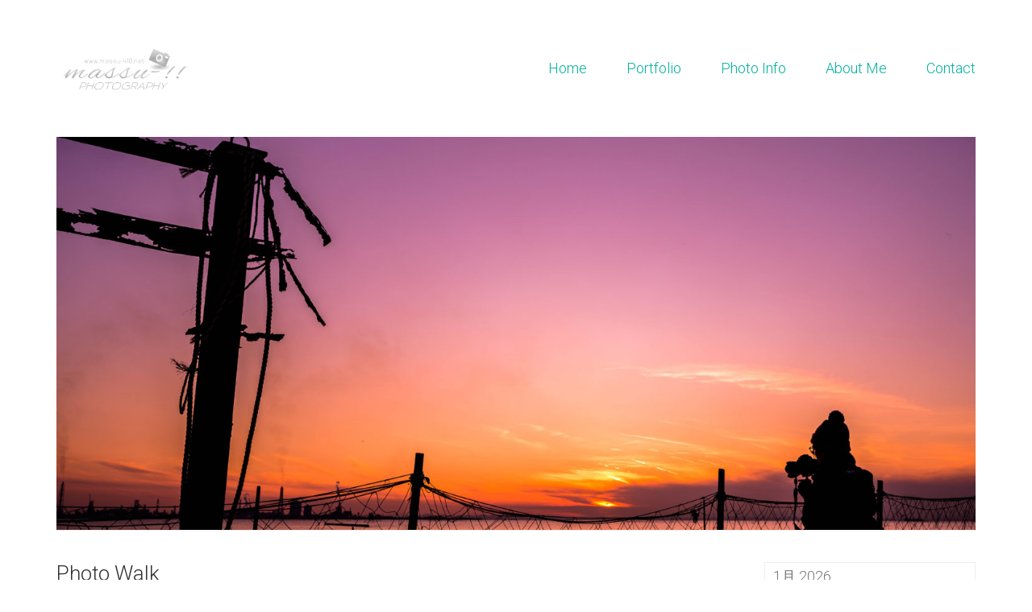

--- FILE ---
content_type: text/html; charset=UTF-8
request_url: https://massu-410.net/photo-walk/
body_size: 15902
content:
<!DOCTYPE html>
<html dir="ltr" lang="ja"
	prefix="og: https://ogp.me/ns#"  class="no-js">
<head>
    <meta charset="UTF-8">
    <meta http-equiv="X-UA-Compatible" content="IE=edge">
    <meta name="viewport" content="width=device-width, initial-scale=1">

	<title>Photo Walk - massu-!! PHOTOGRAPHY</title>

		<!-- All in One SEO 4.2.2 -->
		<meta name="description" content="街巡り撮影や、その地域のイベント撮影、 また、写真好き仲間と一緒に撮影に出掛けてみたブログ。 [su_post" />
		<meta name="robots" content="max-image-preview:large" />
		<link rel="canonical" href="https://massu-410.net/photo-walk/" />
		<meta property="og:locale" content="ja_JP" />
		<meta property="og:site_name" content="massu-!! PHOTOGRAPHY -" />
		<meta property="og:type" content="article" />
		<meta property="og:title" content="Photo Walk - massu-!! PHOTOGRAPHY" />
		<meta property="og:description" content="街巡り撮影や、その地域のイベント撮影、 また、写真好き仲間と一緒に撮影に出掛けてみたブログ。 [su_post" />
		<meta property="og:url" content="https://massu-410.net/photo-walk/" />
		<meta property="article:published_time" content="2020-02-16T01:06:16+00:00" />
		<meta property="article:modified_time" content="2020-02-16T12:01:10+00:00" />
		<meta name="twitter:card" content="summary" />
		<meta name="twitter:title" content="Photo Walk - massu-!! PHOTOGRAPHY" />
		<meta name="twitter:description" content="街巡り撮影や、その地域のイベント撮影、 また、写真好き仲間と一緒に撮影に出掛けてみたブログ。 [su_post" />
		<script type="application/ld+json" class="aioseo-schema">
			{"@context":"https:\/\/schema.org","@graph":[{"@type":"WebSite","@id":"https:\/\/massu-410.net\/#website","url":"https:\/\/massu-410.net\/","name":"massu-!! PHOTOGRAPHY","inLanguage":"ja","publisher":{"@id":"https:\/\/massu-410.net\/#organization"}},{"@type":"Organization","@id":"https:\/\/massu-410.net\/#organization","name":"massu-!! PHOTOGRAPHY","url":"https:\/\/massu-410.net\/"},{"@type":"BreadcrumbList","@id":"https:\/\/massu-410.net\/photo-walk\/#breadcrumblist","itemListElement":[{"@type":"ListItem","@id":"https:\/\/massu-410.net\/#listItem","position":1,"item":{"@type":"WebPage","@id":"https:\/\/massu-410.net\/","name":"\u30db\u30fc\u30e0","description":"[vc_","url":"https:\/\/massu-410.net\/"},"nextItem":"https:\/\/massu-410.net\/photo-walk\/#listItem"},{"@type":"ListItem","@id":"https:\/\/massu-410.net\/photo-walk\/#listItem","position":2,"item":{"@type":"WebPage","@id":"https:\/\/massu-410.net\/photo-walk\/","name":"Photo Walk","description":"\u8857\u5de1\u308a\u64ae\u5f71\u3084\u3001\u305d\u306e\u5730\u57df\u306e\u30a4\u30d9\u30f3\u30c8\u64ae\u5f71\u3001 \u307e\u305f\u3001\u5199\u771f\u597d\u304d\u4ef2\u9593\u3068\u4e00\u7dd2\u306b\u64ae\u5f71\u306b\u51fa\u639b\u3051\u3066\u307f\u305f\u30d6\u30ed\u30b0\u3002 [su_post","url":"https:\/\/massu-410.net\/photo-walk\/"},"previousItem":"https:\/\/massu-410.net\/#listItem"}]},{"@type":"Person","@id":"https:\/\/massu-410.net\/author\/massu-410\/#author","url":"https:\/\/massu-410.net\/author\/massu-410\/","name":"Massu-!!\uff08\uff8f\uff6f\uff7d\uff70!!\uff09","image":{"@type":"ImageObject","@id":"https:\/\/massu-410.net\/photo-walk\/#authorImage","url":"https:\/\/secure.gravatar.com\/avatar\/c900cb2ede4e931dfdd88ba596e83d18?s=96&r=g","width":96,"height":96,"caption":"Massu-!!\uff08\uff8f\uff6f\uff7d\uff70!!\uff09"}},{"@type":"WebPage","@id":"https:\/\/massu-410.net\/photo-walk\/#webpage","url":"https:\/\/massu-410.net\/photo-walk\/","name":"Photo Walk - massu-!! PHOTOGRAPHY","description":"\u8857\u5de1\u308a\u64ae\u5f71\u3084\u3001\u305d\u306e\u5730\u57df\u306e\u30a4\u30d9\u30f3\u30c8\u64ae\u5f71\u3001 \u307e\u305f\u3001\u5199\u771f\u597d\u304d\u4ef2\u9593\u3068\u4e00\u7dd2\u306b\u64ae\u5f71\u306b\u51fa\u639b\u3051\u3066\u307f\u305f\u30d6\u30ed\u30b0\u3002 [su_post","inLanguage":"ja","isPartOf":{"@id":"https:\/\/massu-410.net\/#website"},"breadcrumb":{"@id":"https:\/\/massu-410.net\/photo-walk\/#breadcrumblist"},"author":"https:\/\/massu-410.net\/author\/massu-410\/#author","creator":"https:\/\/massu-410.net\/author\/massu-410\/#author","image":{"@type":"ImageObject","@id":"https:\/\/massu-410.net\/#mainImage","url":"https:\/\/massu-410.net\/wp-content\/uploads\/2020\/02\/\u30d5\u30a9\u30c8\u30a6\u30a9\u30fc\u30af_BlogTop-Photo.jpg","width":6048,"height":4024},"primaryImageOfPage":{"@id":"https:\/\/massu-410.net\/photo-walk\/#mainImage"},"datePublished":"2020-02-16T01:06:16+00:00","dateModified":"2020-02-16T12:01:10+00:00"},{"@type":"BlogPosting","@id":"https:\/\/massu-410.net\/photo-walk\/#blogposting","name":"Photo Walk - massu-!! PHOTOGRAPHY","description":"\u8857\u5de1\u308a\u64ae\u5f71\u3084\u3001\u305d\u306e\u5730\u57df\u306e\u30a4\u30d9\u30f3\u30c8\u64ae\u5f71\u3001 \u307e\u305f\u3001\u5199\u771f\u597d\u304d\u4ef2\u9593\u3068\u4e00\u7dd2\u306b\u64ae\u5f71\u306b\u51fa\u639b\u3051\u3066\u307f\u305f\u30d6\u30ed\u30b0\u3002 [su_post","inLanguage":"ja","headline":"Photo Walk","author":{"@id":"https:\/\/massu-410.net\/author\/massu-410\/#author"},"publisher":{"@id":"https:\/\/massu-410.net\/#organization"},"datePublished":"2020-02-16T01:06:16+00:00","dateModified":"2020-02-16T12:01:10+00:00","articleSection":"\u30d6\u30ed\u30b0\u4e00\u89a7","mainEntityOfPage":{"@id":"https:\/\/massu-410.net\/photo-walk\/#webpage"},"isPartOf":{"@id":"https:\/\/massu-410.net\/photo-walk\/#webpage"},"image":{"@type":"ImageObject","@id":"https:\/\/massu-410.net\/#articleImage","url":"https:\/\/massu-410.net\/wp-content\/uploads\/2020\/02\/\u30d5\u30a9\u30c8\u30a6\u30a9\u30fc\u30af_BlogTop-Photo.jpg","width":6048,"height":4024}}]}
		</script>
		<!-- All in One SEO -->

<link rel='dns-prefetch' href='//fonts.googleapis.com' />
<link rel='dns-prefetch' href='//s.w.org' />
<link rel="alternate" type="application/rss+xml" title="massu-!! PHOTOGRAPHY &raquo; フィード" href="https://massu-410.net/feed/" />
<link rel="alternate" type="application/rss+xml" title="massu-!! PHOTOGRAPHY &raquo; コメントフィード" href="https://massu-410.net/comments/feed/" />
<link rel="alternate" type="application/rss+xml" title="massu-!! PHOTOGRAPHY &raquo; Photo Walk のコメントのフィード" href="https://massu-410.net/photo-walk/feed/" />

    <meta property="og:type" content="article"/>
    <meta property="og:title" content="Photo Walk"/>
    <meta property="og:url" content="https://massu-410.net/photo-walk/"/>
    <meta property="og:site_name" content="massu-!! PHOTOGRAPHY"/>

	        <meta property="og:description" content="街巡り撮影や、その地域のイベント撮影、 また、写真好き仲間と一緒に撮影に出掛けてみたブログ。"/>
	
	        <meta property="og:image" content="https://massu-410.net/wp-content/uploads/2020/02/フォトウォーク_BlogTop-Photo.jpg"/>
        <link itemprop="image" href="https://massu-410.net/wp-content/uploads/2020/02/フォトウォーク_BlogTop-Photo.jpg"/>

		            <!--
		  <PageMap>
		    <DataObject type="thumbnail">
		      <Attribute name="src" value="https://massu-410.net/wp-content/uploads/2020/02/フォトウォーク_BlogTop-Photo-150x150.jpg"/>
		      <Attribute name="width" value="150"/>
		      <Attribute name="height" value="150"/>
		    </DataObject>
		  </PageMap>
		-->
		
			<script type="text/javascript">
			window._wpemojiSettings = {"baseUrl":"https:\/\/s.w.org\/images\/core\/emoji\/12.0.0-1\/72x72\/","ext":".png","svgUrl":"https:\/\/s.w.org\/images\/core\/emoji\/12.0.0-1\/svg\/","svgExt":".svg","source":{"concatemoji":"https:\/\/massu-410.net\/wp-includes\/js\/wp-emoji-release.min.js?ver=5.2.21"}};
			!function(e,a,t){var n,r,o,i=a.createElement("canvas"),p=i.getContext&&i.getContext("2d");function s(e,t){var a=String.fromCharCode;p.clearRect(0,0,i.width,i.height),p.fillText(a.apply(this,e),0,0);e=i.toDataURL();return p.clearRect(0,0,i.width,i.height),p.fillText(a.apply(this,t),0,0),e===i.toDataURL()}function c(e){var t=a.createElement("script");t.src=e,t.defer=t.type="text/javascript",a.getElementsByTagName("head")[0].appendChild(t)}for(o=Array("flag","emoji"),t.supports={everything:!0,everythingExceptFlag:!0},r=0;r<o.length;r++)t.supports[o[r]]=function(e){if(!p||!p.fillText)return!1;switch(p.textBaseline="top",p.font="600 32px Arial",e){case"flag":return s([55356,56826,55356,56819],[55356,56826,8203,55356,56819])?!1:!s([55356,57332,56128,56423,56128,56418,56128,56421,56128,56430,56128,56423,56128,56447],[55356,57332,8203,56128,56423,8203,56128,56418,8203,56128,56421,8203,56128,56430,8203,56128,56423,8203,56128,56447]);case"emoji":return!s([55357,56424,55356,57342,8205,55358,56605,8205,55357,56424,55356,57340],[55357,56424,55356,57342,8203,55358,56605,8203,55357,56424,55356,57340])}return!1}(o[r]),t.supports.everything=t.supports.everything&&t.supports[o[r]],"flag"!==o[r]&&(t.supports.everythingExceptFlag=t.supports.everythingExceptFlag&&t.supports[o[r]]);t.supports.everythingExceptFlag=t.supports.everythingExceptFlag&&!t.supports.flag,t.DOMReady=!1,t.readyCallback=function(){t.DOMReady=!0},t.supports.everything||(n=function(){t.readyCallback()},a.addEventListener?(a.addEventListener("DOMContentLoaded",n,!1),e.addEventListener("load",n,!1)):(e.attachEvent("onload",n),a.attachEvent("onreadystatechange",function(){"complete"===a.readyState&&t.readyCallback()})),(n=t.source||{}).concatemoji?c(n.concatemoji):n.wpemoji&&n.twemoji&&(c(n.twemoji),c(n.wpemoji)))}(window,document,window._wpemojiSettings);
		</script>
		<style type="text/css">
img.wp-smiley,
img.emoji {
	display: inline !important;
	border: none !important;
	box-shadow: none !important;
	height: 1em !important;
	width: 1em !important;
	margin: 0 .07em !important;
	vertical-align: -0.1em !important;
	background: none !important;
	padding: 0 !important;
}
</style>
	<link rel='stylesheet' id='eo-leaflet.js-css'  href='https://massu-410.net/wp-content/plugins/event-organiser/lib/leaflet/leaflet.min.css?ver=1.4.0' type='text/css' media='all' />
<style id='eo-leaflet.js-inline-css' type='text/css'>
.leaflet-popup-close-button{box-shadow:none!important;}
</style>
<link rel='stylesheet' id='layerslider-css'  href='https://massu-410.net/wp-content/plugins/LayerSlider/assets/static/layerslider/css/layerslider.css?ver=8.1.2' type='text/css' media='all' />
<link rel='stylesheet' id='wp-block-library-css'  href='https://massu-410.net/wp-includes/css/dist/block-library/style.min.css?ver=5.2.21' type='text/css' media='all' />
<link rel='stylesheet' id='contact-form-7-css'  href='https://massu-410.net/wp-content/plugins/contact-form-7/includes/css/styles.css?ver=5.1.3' type='text/css' media='all' />
<link rel='stylesheet' id='wpsm_team_b-font-awesome-front-css'  href='https://massu-410.net/wp-content/plugins/team-builder/assets/css/font-awesome/css/font-awesome.min.css?ver=5.2.21' type='text/css' media='all' />
<link rel='stylesheet' id='wpsm_team_b_bootstrap-front-css'  href='https://massu-410.net/wp-content/plugins/team-builder/assets/css/bootstrap-front.css?ver=5.2.21' type='text/css' media='all' />
<link rel='stylesheet' id='wpsm_team_b_team-css'  href='https://massu-410.net/wp-content/plugins/team-builder/assets/css/team.css?ver=5.2.21' type='text/css' media='all' />
<link rel='stylesheet' id='wpsm_team_b_owl_carousel_min_css-css'  href='https://massu-410.net/wp-content/plugins/team-builder/assets/css/owl.carousel.min.css?ver=5.2.21' type='text/css' media='all' />
<link rel='stylesheet' id='bootstrap-css'  href='https://massu-410.net/wp-content/themes/kalium/assets/css/bootstrap.css' type='text/css' media='all' />
<link rel='stylesheet' id='main-css'  href='https://massu-410.net/wp-content/themes/kalium/assets/css/main.css?ver=2.9' type='text/css' media='all' />
<link rel='stylesheet' id='style-css'  href='https://massu-410.net/wp-content/themes/kalium/style.css?ver=2.9' type='text/css' media='all' />
<link rel='stylesheet' id='fluidbox-css'  href='https://massu-410.net/wp-content/themes/kalium/assets/js/fluidbox/css/fluidbox.min.css' type='text/css' media='all' />
<link rel='stylesheet' id='typolab-b463072ad7e8149733b30bc2b664bfd6-css'  href='https://fonts.googleapis.com/css?family=Roboto%3A300%2C300italic&#038;subset=latin&#038;ver=03e524d5e14e6ce9a72eaa51deb03501' type='text/css' media='all' />
    <script type="text/javascript">
        var ajaxurl = ajaxurl || 'https://massu-410.net/wp-admin/admin-ajax.php';
		    </script><style id="typolab-font-variants">h1,h2,h3,h4,h5,h6{font-family:'Roboto';font-weight:300}body,p{font-family:'Roboto';font-weight:300}body,p{font-size:18px}.main-header.menu-type-standard-menu .standard-menu-container div.menu>ul>li>a,.main-header.menu-type-standard-menu .standard-menu-container ul.menu>li>a{font-size:18px}.main-header.menu-type-standard-menu .standard-menu-container div.menu>ul ul li a,.main-header.menu-type-standard-menu .standard-menu-container ul.menu ul li a{font-size:18px}.sidebar-menu-wrapper .sidebar-menu-container .sidebar-main-menu div.menu>ul>li>a,.sidebar-menu-wrapper .sidebar-menu-container .sidebar-main-menu ul.menu>li>a{font-size:18px}.main-footer .footer-widgets .wp-widget h1,.main-footer .footer-widgets .wp-widget h2,.main-footer .footer-widgets .wp-widget h3{font-size:26px}.main-footer .footer-widgets .wp-widget .textwidget,.main-footer .footer-widgets .wp-widget p{font-size:18px}.copyrights,.main-footer .footer-bottom-content a,.main-footer .footer-bottom-content p{font-size:18px}.portfolio-holder .thumb .hover-state .info p,.portfolio-holder .item-box .info h3{font-size:18px}.single-portfolio-holder .section-title p{font-size:18px}.portfolio-description-showinfo p,.single-portfolio-holder .details .project-description p,.gallery-item-description .post-formatting p{font-size:18px}.single-portfolio-holder .details .services h3{font-size:22px}.single-portfolio-holder .details .services ul li{font-size:18px}.wpb_wrapper .lab-blog-posts .blog-post-entry .blog-post-content-container .blog-post-date,.blog-holder .box-holder .post-info .details .category,.blog-holder .box-holder .post-info .details .date{font-size:16px}.section-title p{font-size:18px}.product-filter ul li a{font-size:18px}</style><script type='text/javascript' src='https://massu-410.net/wp-includes/js/jquery/jquery.js?ver=1.12.4-wp'></script>
<script type='text/javascript' src='https://massu-410.net/wp-includes/js/jquery/jquery-migrate.min.js?ver=1.4.1'></script>
<script type='text/javascript'>
/* <![CDATA[ */
var LS_Meta = {"v":"8.1.2","fixGSAP":"1"};
/* ]]> */
</script>
<script type='text/javascript' src='https://massu-410.net/wp-content/plugins/LayerSlider/assets/static/layerslider/js/layerslider.utils.js?ver=8.1.2'></script>
<script type='text/javascript' src='https://massu-410.net/wp-content/plugins/LayerSlider/assets/static/layerslider/js/layerslider.kreaturamedia.jquery.js?ver=8.1.2'></script>
<script type='text/javascript' src='https://massu-410.net/wp-content/plugins/LayerSlider/assets/static/layerslider/js/layerslider.transitions.js?ver=8.1.2'></script>
<script type='text/javascript' src='//massu-410.net/wp-content/plugins/revslider/sr6/assets/js/rbtools.min.js?ver=6.7.40'></script>
<script type='text/javascript' src='//massu-410.net/wp-content/plugins/revslider/sr6/assets/js/rs6.min.js?ver=6.7.40'></script>
<script type='text/javascript' src='https://massu-410.net/wp-content/plugins/team-builder/assets/js/owl.carousel.min.js?ver=5.2.21'></script>
<script></script><meta name="generator" content="Powered by LayerSlider 8.1.2 - Build Heros, Sliders, and Popups. Create Animations and Beautiful, Rich Web Content as Easy as Never Before on WordPress." />
<!-- LayerSlider updates and docs at: https://layerslider.com -->
<link rel='https://api.w.org/' href='https://massu-410.net/wp-json/' />
<link rel="EditURI" type="application/rsd+xml" title="RSD" href="https://massu-410.net/xmlrpc.php?rsd" />
<link rel="wlwmanifest" type="application/wlwmanifest+xml" href="https://massu-410.net/wp-includes/wlwmanifest.xml" /> 
<link rel='prev' title='Portrait Photography' href='https://massu-410.net/portrait-photography/' />
<meta name="generator" content="WordPress 5.2.21" />
<link rel='shortlink' href='https://massu-410.net/?p=5670' />
<link rel="alternate" type="application/json+oembed" href="https://massu-410.net/wp-json/oembed/1.0/embed?url=https%3A%2F%2Fmassu-410.net%2Fphoto-walk%2F" />
<link rel="alternate" type="text/xml+oembed" href="https://massu-410.net/wp-json/oembed/1.0/embed?url=https%3A%2F%2Fmassu-410.net%2Fphoto-walk%2F&#038;format=xml" />
<!-- <meta name="NextGEN" version="3.2.4" /> -->
<script>var mobile_menu_breakpoint = 769;</script><style>@media screen and (min-width:770px) { .mobile-menu-wrapper,.mobile-menu-overlay,.standard-menu-container .menu-bar-hidden-desktop {
display: none;

} }</style><style>@media screen and (max-width:769px) { .standard-menu-container > div,.standard-menu-container > nav,.main-header.menu-type-standard-menu .standard-menu-container div.menu>ul,.main-header.menu-type-standard-menu .standard-menu-container ul.menu,.menu-cart-icon-container {
display: none;

} }</style><style id="theme-custom-css">
.site-footer .footer-widgets {margin-bottom: 5px;}@media only screen and (max-width: 768px) {    .no-margin-desktop .vc_column-inner {        padding-left: 15px !important;        padding-right: 15px !important;    }}.example { color: red !important;}
</style><meta name="generator" content="Powered by WPBakery Page Builder - drag and drop page builder for WordPress."/>
<meta name="generator" content="Powered by Slider Revolution 6.7.40 - responsive, Mobile-Friendly Slider Plugin for WordPress with comfortable drag and drop interface." />
<link rel="icon" href="https://massu-410.net/wp-content/uploads/2018/07/apple-touch-icon-32x32.png" sizes="32x32" />
<link rel="icon" href="https://massu-410.net/wp-content/uploads/2018/07/apple-touch-icon.png" sizes="192x192" />
<link rel="apple-touch-icon-precomposed" href="https://massu-410.net/wp-content/uploads/2018/07/apple-touch-icon-180x180.png" />
<meta name="msapplication-TileImage" content="https://massu-410.net/wp-content/uploads/2018/07/apple-touch-icon.png" />
<script>function setREVStartSize(e){
			//window.requestAnimationFrame(function() {
				window.RSIW = window.RSIW===undefined ? window.innerWidth : window.RSIW;
				window.RSIH = window.RSIH===undefined ? window.innerHeight : window.RSIH;
				try {
					var pw = document.getElementById(e.c).parentNode.offsetWidth,
						newh;
					pw = pw===0 || isNaN(pw) || (e.l=="fullwidth" || e.layout=="fullwidth") ? window.RSIW : pw;
					e.tabw = e.tabw===undefined ? 0 : parseInt(e.tabw);
					e.thumbw = e.thumbw===undefined ? 0 : parseInt(e.thumbw);
					e.tabh = e.tabh===undefined ? 0 : parseInt(e.tabh);
					e.thumbh = e.thumbh===undefined ? 0 : parseInt(e.thumbh);
					e.tabhide = e.tabhide===undefined ? 0 : parseInt(e.tabhide);
					e.thumbhide = e.thumbhide===undefined ? 0 : parseInt(e.thumbhide);
					e.mh = e.mh===undefined || e.mh=="" || e.mh==="auto" ? 0 : parseInt(e.mh,0);
					if(e.layout==="fullscreen" || e.l==="fullscreen")
						newh = Math.max(e.mh,window.RSIH);
					else{
						e.gw = Array.isArray(e.gw) ? e.gw : [e.gw];
						for (var i in e.rl) if (e.gw[i]===undefined || e.gw[i]===0) e.gw[i] = e.gw[i-1];
						e.gh = e.el===undefined || e.el==="" || (Array.isArray(e.el) && e.el.length==0)? e.gh : e.el;
						e.gh = Array.isArray(e.gh) ? e.gh : [e.gh];
						for (var i in e.rl) if (e.gh[i]===undefined || e.gh[i]===0) e.gh[i] = e.gh[i-1];
											
						var nl = new Array(e.rl.length),
							ix = 0,
							sl;
						e.tabw = e.tabhide>=pw ? 0 : e.tabw;
						e.thumbw = e.thumbhide>=pw ? 0 : e.thumbw;
						e.tabh = e.tabhide>=pw ? 0 : e.tabh;
						e.thumbh = e.thumbhide>=pw ? 0 : e.thumbh;
						for (var i in e.rl) nl[i] = e.rl[i]<window.RSIW ? 0 : e.rl[i];
						sl = nl[0];
						for (var i in nl) if (sl>nl[i] && nl[i]>0) { sl = nl[i]; ix=i;}
						var m = pw>(e.gw[ix]+e.tabw+e.thumbw) ? 1 : (pw-(e.tabw+e.thumbw)) / (e.gw[ix]);
						newh =  (e.gh[ix] * m) + (e.tabh + e.thumbh);
					}
					var el = document.getElementById(e.c);
					if (el!==null && el) el.style.height = newh+"px";
					el = document.getElementById(e.c+"_wrapper");
					if (el!==null && el) {
						el.style.height = newh+"px";
						el.style.display = "block";
					}
				} catch(e){
					console.log("Failure at Presize of Slider:" + e)
				}
			//});
		  };</script>
		<style type="text/css" id="wp-custom-css">
			.box26 {
    position: relative;
    margin: 2em 0;
    padding: 0.5em 1em;
    border: solid 3px #95ccff;
    border-radius: 8px;
}
.box26 .box-title {
    position: absolute;
    display: inline-block;
    top: -13px;
    left: 10px;
    padding: 0 9px;
    line-height: 1;
    font-size: 19px;
    background: #FFF;
    color: #95ccff;
    font-weight: bold;
}
.box26 p {
    margin: 0; 
    padding: 0;
}



.box26a {
    position: relative;
    margin: 2em 0;
    padding: 0.5em 1em;
    border: solid 3px #CC99FF;
    border-radius: 8px;
}
.box26a .box-title {
    position: absolute;
    display: inline-block;
    top: -13px;
    left: 10px;
    padding: 0 9px;
    line-height: 1;
    font-size: 19px;
    background: #FFF;
    color: #CC99FF;
    font-weight: bold;
}
.box26a p {
    margin: 0; 
    padding: 0;
}



.box26b {
    position: relative;
    margin: 2em 0;
    padding: 0.5em 1em;
    border: solid 3px #66cc33;
    border-radius: 8px;
}
.box26b .box-title {
    position: absolute;
    display: inline-block;
    top: -13px;
    left: 10px;
    padding: 0 9px;
    line-height: 1;
    font-size: 19px;
    background: #FFF;
    color: #66cc33;
    font-weight: bold;
}
.box26b p {
    margin: 0; 
    padding: 0;
}



.box26c {
    position: relative;
    margin: 2em 0;
    padding: 0.5em 1em;
    border: solid 3px #F9905A;
    border-radius: 8px;
}
.box26c .box-title {
    position: absolute;
    display: inline-block;
    top: -13px;
    left: 10px;
    padding: 0 9px;
    line-height: 1;
    font-size: 19px;
    background: #FFF;
    color: #F9905A;
    font-weight: bold;
}
.box26c p {
    margin: 0; 
    padding: 0;
}


img {pointer-events: none;}

h1a {
  background: linear-gradient(transparent 70%, #fcfc68 70%);
}
		</style>
		<noscript><style> .wpb_animate_when_almost_visible { opacity: 1; }</style></noscript><link rel='stylesheet' id='light-gallery-css'  href='https://massu-410.net/wp-content/themes/kalium/assets/js/light-gallery/css/lightgallery.min.css?ver=2.9' type='text/css' media='all' />
<link rel='stylesheet' id='light-gallery-transitions-css'  href='https://massu-410.net/wp-content/themes/kalium/assets/js/light-gallery/css/lg-transitions.min.css' type='text/css' media='all' />
<link rel='stylesheet' id='nextgen_widgets_style-css'  href='https://massu-410.net/wp-content/plugins/nextgen-gallery/products/photocrati_nextgen/modules/widget/static/widgets.css?ver=3.2.4' type='text/css' media='all' />
<link rel='stylesheet' id='nextgen_basic_thumbnails_style-css'  href='https://massu-410.net/wp-content/plugins/nextgen-gallery/products/photocrati_nextgen/modules/nextgen_basic_gallery/static/thumbnails/nextgen_basic_thumbnails.css?ver=3.2.4' type='text/css' media='all' />
<link rel='stylesheet' id='ngg_trigger_buttons-css'  href='https://massu-410.net/wp-content/plugins/nextgen-gallery/products/photocrati_nextgen/modules/nextgen_gallery_display/static/trigger_buttons.css?ver=3.2.4' type='text/css' media='all' />
<link rel='stylesheet' id='fancybox-0-css'  href='https://massu-410.net/wp-content/plugins/nextgen-gallery/products/photocrati_nextgen/modules/lightbox/static/fancybox/jquery.fancybox-1.3.4.css?ver=3.2.4' type='text/css' media='all' />
<link rel='stylesheet' id='fontawesome_v4_shim_style-css'  href='https://use.fontawesome.com/releases/v5.3.1/css/v4-shims.css?ver=5.2.21' type='text/css' media='all' />
<link rel='stylesheet' id='fontawesome-css'  href='https://use.fontawesome.com/releases/v5.3.1/css/all.css?ver=5.2.21' type='text/css' media='all' />
<link rel='stylesheet' id='nextgen_pagination_style-css'  href='https://massu-410.net/wp-content/plugins/nextgen-gallery/products/photocrati_nextgen/modules/nextgen_pagination/static/style.css?ver=3.2.4' type='text/css' media='all' />
<link rel='stylesheet' id='su-shortcodes-css'  href='https://massu-410.net/wp-content/plugins/shortcodes-ultimate/includes/css/shortcodes.css?ver=5.12.0' type='text/css' media='all' />
<link rel='stylesheet' id='rs-plugin-settings-css'  href='//massu-410.net/wp-content/plugins/revslider/sr6/assets/css/rs6.css?ver=6.7.40' type='text/css' media='all' />
<style id='rs-plugin-settings-inline-css' type='text/css'>
#rs-demo-id {}
</style>
<link rel='stylesheet' id='eo_front-css'  href='https://massu-410.net/wp-content/plugins/event-organiser/css/eventorganiser-front-end.min.css?ver=3.12.0' type='text/css' media='all' />
<link rel='stylesheet' id='nggallery-css'  href='https://massu-410.net/wp-content/plugins/nextgen-gallery/products/photocrati_nextgen/modules/ngglegacy/css/nggallery.css?ver=3.2.4' type='text/css' media='all' />
</head>
<body class="post-template-default single single-post postid-5670 single-format-standard wpb-js-composer js-comp-ver-8.7.2 vc_responsive">

<div class="mobile-menu-wrapper mobile-menu-slide">
	
	<div class="mobile-menu-container">
		
		<ul id="menu-main-menu_klm" class="menu"><li id="menu-item-4236" class="menu-item menu-item-type-post_type menu-item-object-page menu-item-home menu-item-4236"><a href="https://massu-410.net/">Home</a></li>
<li id="menu-item-4243" class="menu-item menu-item-type-post_type menu-item-object-page menu-item-has-children menu-item-4243"><a href="https://massu-410.net/portfolio/">Portfolio</a>
<ul class="sub-menu">
	<li id="menu-item-4245" class="menu-item menu-item-type-post_type menu-item-object-portfolio menu-item-4245"><a href="https://massu-410.net/portfolio/portraits/">Portraits</a></li>
	<li id="menu-item-4244" class="menu-item menu-item-type-post_type menu-item-object-portfolio menu-item-4244"><a href="https://massu-410.net/portfolio/artistic/">Artistic</a></li>
	<li id="menu-item-4460" class="menu-item menu-item-type-taxonomy menu-item-object-portfolio_category menu-item-4460"><a href="https://massu-410.net/portfolio-category/cosplay/">Cosplay</a></li>
	<li id="menu-item-4246" class="menu-item menu-item-type-post_type menu-item-object-portfolio menu-item-4246"><a href="https://massu-410.net/portfolio/landscape/">Landscape</a></li>
	<li id="menu-item-4247" class="menu-item menu-item-type-post_type menu-item-object-portfolio menu-item-4247"><a href="https://massu-410.net/portfolio/performance/">Performance</a></li>
	<li id="menu-item-5784" class="menu-item menu-item-type-post_type menu-item-object-portfolio menu-item-5784"><a href="https://massu-410.net/portfolio/children/">Children</a></li>
	<li id="menu-item-5785" class="menu-item menu-item-type-post_type menu-item-object-portfolio menu-item-5785"><a href="https://massu-410.net/portfolio/fashion-doll/">Fashion doll</a></li>
</ul>
</li>
<li id="menu-item-4298" class="menu-item menu-item-type-custom menu-item-object-custom menu-item-has-children menu-item-4298"><a href="#">Photo Info</a>
<ul class="sub-menu">
	<li id="menu-item-4299" class="menu-item menu-item-type-custom menu-item-object-custom menu-item-has-children menu-item-4299"><a href="#">Collaborator</a>
	<ul class="sub-menu">
		<li id="menu-item-4241" class="menu-item menu-item-type-post_type menu-item-object-page menu-item-4241"><a href="https://massu-410.net/collaborator/model/">Model</a></li>
		<li id="menu-item-4240" class="menu-item menu-item-type-post_type menu-item-object-page menu-item-4240"><a href="https://massu-410.net/collaborator/assistant/">Assistant</a></li>
	</ul>
</li>
	<li id="menu-item-4248" class="menu-item menu-item-type-post_type menu-item-object-page menu-item-4248"><a href="https://massu-410.net/model-wanted/">Model Wanted</a></li>
	<li id="menu-item-4256" class="menu-item menu-item-type-post_type menu-item-object-page current_page_parent menu-item-4256"><a href="https://massu-410.net/blog/">Blog</a></li>
</ul>
</li>
<li id="menu-item-4292" class="menu-item menu-item-type-post_type menu-item-object-page menu-item-4292"><a href="https://massu-410.net/about-me/">About Me</a></li>
<li id="menu-item-4242" class="menu-item menu-item-type-post_type menu-item-object-page menu-item-4242"><a href="https://massu-410.net/contact/">Contact</a></li>
</ul>		
				<form role="search" method="get" class="search-form" action="https://massu-410.net/">
			<input type="search" class="search-field" placeholder="Search site..." value="" name="s" id="search_mobile_inp" />
			
			<label for="search_mobile_inp">
				<i class="fa fa-search"></i>
			</label>
			
			<input type="submit" class="search-submit" value="Go" />
		</form>
				
		
        		
	</div>
	
</div>

<div class="mobile-menu-overlay"></div><div class="top-menu-container menu-type-standard-menu menu-skin-dark">
	<div class="container">
		<div class="row row-table row-table-middle">
			
						<div class="col-sm-4">
				<nav class="top-menu menu-row-items-2">
					<ul id="menu-main-menu_klm-1" class="menu"><li class="menu-item menu-item-type-post_type menu-item-object-page menu-item-home menu-item-4236"><a href="https://massu-410.net/"><span>Home</span></a></li>
<li class="menu-item menu-item-type-post_type menu-item-object-page menu-item-has-children menu-item-4243"><a href="https://massu-410.net/portfolio/"><span>Portfolio</span></a>
<ul class="sub-menu">
	<li class="menu-item menu-item-type-post_type menu-item-object-portfolio menu-item-4245"><a href="https://massu-410.net/portfolio/portraits/"><span>Portraits</span></a></li>
	<li class="menu-item menu-item-type-post_type menu-item-object-portfolio menu-item-4244"><a href="https://massu-410.net/portfolio/artistic/"><span>Artistic</span></a></li>
	<li class="menu-item menu-item-type-taxonomy menu-item-object-portfolio_category menu-item-4460"><a href="https://massu-410.net/portfolio-category/cosplay/"><span>Cosplay</span></a></li>
	<li class="menu-item menu-item-type-post_type menu-item-object-portfolio menu-item-4246"><a href="https://massu-410.net/portfolio/landscape/"><span>Landscape</span></a></li>
	<li class="menu-item menu-item-type-post_type menu-item-object-portfolio menu-item-4247"><a href="https://massu-410.net/portfolio/performance/"><span>Performance</span></a></li>
	<li class="menu-item menu-item-type-post_type menu-item-object-portfolio menu-item-5784"><a href="https://massu-410.net/portfolio/children/"><span>Children</span></a></li>
	<li class="menu-item menu-item-type-post_type menu-item-object-portfolio menu-item-5785"><a href="https://massu-410.net/portfolio/fashion-doll/"><span>Fashion doll</span></a></li>
</ul>
</li>
<li class="menu-item menu-item-type-custom menu-item-object-custom menu-item-has-children menu-item-4298"><a href="#"><span>Photo Info</span></a>
<ul class="sub-menu">
	<li class="menu-item menu-item-type-custom menu-item-object-custom menu-item-has-children menu-item-4299"><a href="#"><span>Collaborator</span></a>
	<ul class="sub-menu">
		<li class="menu-item menu-item-type-post_type menu-item-object-page menu-item-4241"><a href="https://massu-410.net/collaborator/model/"><span>Model</span></a></li>
		<li class="menu-item menu-item-type-post_type menu-item-object-page menu-item-4240"><a href="https://massu-410.net/collaborator/assistant/"><span>Assistant</span></a></li>
	</ul>
</li>
	<li class="menu-item menu-item-type-post_type menu-item-object-page menu-item-4248"><a href="https://massu-410.net/model-wanted/"><span>Model Wanted</span></a></li>
	<li class="menu-item menu-item-type-post_type menu-item-object-page current_page_parent menu-item-4256"><a href="https://massu-410.net/blog/"><span>Blog</span></a></li>
</ul>
</li>
<li class="menu-item menu-item-type-post_type menu-item-object-page menu-item-4292"><a href="https://massu-410.net/about-me/"><span>About Me</span></a></li>
<li class="menu-item menu-item-type-post_type menu-item-object-page menu-item-4242"><a href="https://massu-410.net/contact/"><span>Contact</span></a></li>
</ul>				</nav>
			</div>
						
						<div class="col-sm-8">
				<div class="top-menu--widgets widgets--columned-layout widgets--columns-2 widget-area" role="complementary">
									</div>
			</div>
					</div>
	</div>
</div><div class="sidebar-menu-wrapper menu-type-standard-menu sidebar-alignment-right menu-skin-light">
	<div class="sidebar-menu-container">
		
		<a class="sidebar-menu-close" href="#"></a>
		
				<div class="sidebar-main-menu">
			<ul id="menu-main-menu_klm-2" class="menu"><li class="menu-item menu-item-type-post_type menu-item-object-page menu-item-home menu-item-4236"><a href="https://massu-410.net/"><span>Home</span></a></li>
<li class="menu-item menu-item-type-post_type menu-item-object-page menu-item-has-children menu-item-4243"><a href="https://massu-410.net/portfolio/"><span>Portfolio</span></a>
<ul class="sub-menu">
	<li class="menu-item menu-item-type-post_type menu-item-object-portfolio menu-item-4245"><a href="https://massu-410.net/portfolio/portraits/"><span>Portraits</span></a></li>
	<li class="menu-item menu-item-type-post_type menu-item-object-portfolio menu-item-4244"><a href="https://massu-410.net/portfolio/artistic/"><span>Artistic</span></a></li>
	<li class="menu-item menu-item-type-taxonomy menu-item-object-portfolio_category menu-item-4460"><a href="https://massu-410.net/portfolio-category/cosplay/"><span>Cosplay</span></a></li>
	<li class="menu-item menu-item-type-post_type menu-item-object-portfolio menu-item-4246"><a href="https://massu-410.net/portfolio/landscape/"><span>Landscape</span></a></li>
	<li class="menu-item menu-item-type-post_type menu-item-object-portfolio menu-item-4247"><a href="https://massu-410.net/portfolio/performance/"><span>Performance</span></a></li>
	<li class="menu-item menu-item-type-post_type menu-item-object-portfolio menu-item-5784"><a href="https://massu-410.net/portfolio/children/"><span>Children</span></a></li>
	<li class="menu-item menu-item-type-post_type menu-item-object-portfolio menu-item-5785"><a href="https://massu-410.net/portfolio/fashion-doll/"><span>Fashion doll</span></a></li>
</ul>
</li>
<li class="menu-item menu-item-type-custom menu-item-object-custom menu-item-has-children menu-item-4298"><a href="#"><span>Photo Info</span></a>
<ul class="sub-menu">
	<li class="menu-item menu-item-type-custom menu-item-object-custom menu-item-has-children menu-item-4299"><a href="#"><span>Collaborator</span></a>
	<ul class="sub-menu">
		<li class="menu-item menu-item-type-post_type menu-item-object-page menu-item-4241"><a href="https://massu-410.net/collaborator/model/"><span>Model</span></a></li>
		<li class="menu-item menu-item-type-post_type menu-item-object-page menu-item-4240"><a href="https://massu-410.net/collaborator/assistant/"><span>Assistant</span></a></li>
	</ul>
</li>
	<li class="menu-item menu-item-type-post_type menu-item-object-page menu-item-4248"><a href="https://massu-410.net/model-wanted/"><span>Model Wanted</span></a></li>
	<li class="menu-item menu-item-type-post_type menu-item-object-page current_page_parent menu-item-4256"><a href="https://massu-410.net/blog/"><span>Blog</span></a></li>
</ul>
</li>
<li class="menu-item menu-item-type-post_type menu-item-object-page menu-item-4292"><a href="https://massu-410.net/about-me/"><span>About Me</span></a></li>
<li class="menu-item menu-item-type-post_type menu-item-object-page menu-item-4242"><a href="https://massu-410.net/contact/"><span>Contact</span></a></li>
</ul>		</div>
				
				<div class="sidebar-menu-widgets blog-sidebar">
			<div id="search-7" class="widget widget_search"><h2 class="widgettitle">Search</h2>
<div class="widget_search widget">
			<form role="search" method="get" class="search-form search-bar" action="https://massu-410.net/">
				<label>
					<span class="screen-reader-text">Search for:</span>
					<input type="search" class="form-control search-field" placeholder="Search site..." value="" name="s" id="s" title="Search for:" />
				</label>
				<input type="submit" class="search-submit go-button" id="searchsubmit" value="Go" />
			</form>
		</div></div>		<div id="recent-posts-5" class="widget widget_recent_entries">		<h2 class="widgettitle">Recent Posts.</h2>
		<ul>
											<li>
					<a href="https://massu-410.net/photography/hana-hiyoshi_izunokuni/">【ポートレート・伊豆半島北部】細い水路と桜並木が列を作る素敵な散歩道</a>
											<span class="post-date">2022年4月13日</span>
									</li>
											<li>
					<a href="https://massu-410.net/photo_session/kimi-machi-20200813/">【撮影会レビュー -キミマチ撮影会-】長野県茅野市の滝ある場所で浴衣ポートレート撮影☆</a>
											<span class="post-date">2020年8月15日</span>
									</li>
											<li>
					<a href="https://massu-410.net/photo_session/spp-20200308/">【撮影会レビュー SPP撮影会-】六本木で雨中ポートレート撮影☆</a>
											<span class="post-date">2020年3月10日</span>
									</li>
											<li>
					<a href="https://massu-410.net/photo_walk/yukiakari-kisohukushima-20200208/">【フォトウォーク・雪灯りの散歩路】アイスキャンドルの灯火が路案内してくれる☆</a>
											<span class="post-date">2020年2月16日</span>
									</li>
											<li>
					<a href="https://massu-410.net/photo-walk/">Photo Walk</a>
											<span class="post-date">2020年2月16日</span>
									</li>
					</ul>
		</div>		</div>
				
	</div>
</div>

<div class="sidebar-menu-disabler"></div>
<div class="wrapper" id="main-wrapper">

	<header class="site-header main-header menu-type-standard-menu is-sticky">
	
	<div class="container">

		<div class="logo-and-menu-container">
			
						
			<div itemscope itemtype="http://schema.org/Organization" class="logo-column">
				
				<style>.header-logo.logo-image {
width: 170px;
 height: 70.390625px;

}</style><a itemprop="url" href="https://massu-410.net" class="header-logo logo-image">
		<img itemprop="logo" src="//massu-410.net/wp-content/uploads/2019/02/logo_2312234_print.png" width="1024" height="424" class="main-logo" alt="massu-!! PHOTOGRAPHY" />
</a>

				
			</div>
			
							
			<div class="menu-column">
								<div class="menu-items-blocks standard-menu-container menu-skin-main reveal-fade">
						
						<nav><ul id="menu-main-menu_klm-3" class="menu"><li class="menu-item menu-item-type-post_type menu-item-object-page menu-item-home menu-item-4236"><a href="https://massu-410.net/"><span>Home</span></a></li>
<li class="menu-item menu-item-type-post_type menu-item-object-page menu-item-has-children menu-item-4243"><a href="https://massu-410.net/portfolio/"><span>Portfolio</span></a>
<ul class="sub-menu">
	<li class="menu-item menu-item-type-post_type menu-item-object-portfolio menu-item-4245"><a href="https://massu-410.net/portfolio/portraits/"><span>Portraits</span></a></li>
	<li class="menu-item menu-item-type-post_type menu-item-object-portfolio menu-item-4244"><a href="https://massu-410.net/portfolio/artistic/"><span>Artistic</span></a></li>
	<li class="menu-item menu-item-type-taxonomy menu-item-object-portfolio_category menu-item-4460"><a href="https://massu-410.net/portfolio-category/cosplay/"><span>Cosplay</span></a></li>
	<li class="menu-item menu-item-type-post_type menu-item-object-portfolio menu-item-4246"><a href="https://massu-410.net/portfolio/landscape/"><span>Landscape</span></a></li>
	<li class="menu-item menu-item-type-post_type menu-item-object-portfolio menu-item-4247"><a href="https://massu-410.net/portfolio/performance/"><span>Performance</span></a></li>
	<li class="menu-item menu-item-type-post_type menu-item-object-portfolio menu-item-5784"><a href="https://massu-410.net/portfolio/children/"><span>Children</span></a></li>
	<li class="menu-item menu-item-type-post_type menu-item-object-portfolio menu-item-5785"><a href="https://massu-410.net/portfolio/fashion-doll/"><span>Fashion doll</span></a></li>
</ul>
</li>
<li class="menu-item menu-item-type-custom menu-item-object-custom menu-item-has-children menu-item-4298"><a href="#"><span>Photo Info</span></a>
<ul class="sub-menu">
	<li class="menu-item menu-item-type-custom menu-item-object-custom menu-item-has-children menu-item-4299"><a href="#"><span>Collaborator</span></a>
	<ul class="sub-menu">
		<li class="menu-item menu-item-type-post_type menu-item-object-page menu-item-4241"><a href="https://massu-410.net/collaborator/model/"><span>Model</span></a></li>
		<li class="menu-item menu-item-type-post_type menu-item-object-page menu-item-4240"><a href="https://massu-410.net/collaborator/assistant/"><span>Assistant</span></a></li>
	</ul>
</li>
	<li class="menu-item menu-item-type-post_type menu-item-object-page menu-item-4248"><a href="https://massu-410.net/model-wanted/"><span>Model Wanted</span></a></li>
	<li class="menu-item menu-item-type-post_type menu-item-object-page current_page_parent menu-item-4256"><a href="https://massu-410.net/blog/"><span>Blog</span></a></li>
</ul>
</li>
<li class="menu-item menu-item-type-post_type menu-item-object-page menu-item-4292"><a href="https://massu-410.net/about-me/"><span>About Me</span></a></li>
<li class="menu-item menu-item-type-post_type menu-item-object-page menu-item-4242"><a href="https://massu-410.net/contact/"><span>Contact</span></a></li>
</ul></nav>

												
						<a class="menu-bar menu-skin-main menu-bar-hidden-desktop" href="#">
							        <span class="ham"></span>
								</a>
					</div>
								</div>
		</div>
		
		
	</div>
	
</header>

<script type="text/javascript">
	var headerOptions = headerOptions || {};
	jQuery.extend( headerOptions, {"stickyHeader":{"type":"classic","wrapper":".wrapper","container":".main-header","logoContainer":".header-logo","spacer":true,"initialOffset":10,"debugMode":false,"animateDuration":true,"breakpoints":{"mobile":[null,768]},"skin":{"classes":["menu-skin-main","menu-skin-dark","menu-skin-light"],"current":"menu-skin-main","active":""},"scenes":{"paddingSceneOptions":null,"backgroundSceneOptions":{"scene":[],"tween":{"easing":"Sine.easeInOut","css":{"backgroundColor":"rgba(0,0,0,0.4)"}}},"logoSceneOptions":{"scene":[],"tween":{"easing":"Sine.easeInOut","css":[]},"logo":{"src":"","width":170,"height":70}}},"autohide":{"duration":0.3,"easing":"Sine.easeInOut","css":{"autoAlpha":0}}},"sectionLogoSwitch":[]} );
</script>
        <div class="single-post single-post--has-sidebar single-post--sidebar-alignment-right">

            <div class="container">

                <div class="row">

					<div class="post-image">
	
		
					<a href="https://massu-410.net/wp-content/uploads/2020/02/フォトウォーク_BlogTop-Photo.jpg" class="featured-image">
					<span class="image-placeholder" style="padding-bottom:42.84750337%;background-color:#eeeeee"><img width="1482"  height="635"  class="attachment-blog-single-1 size-blog-single-1 img-5671 lazyload"  data-src="https://massu-410.net/wp-content/uploads/2020/02/フォトウォーク_BlogTop-Photo-1482x635.jpg" /></span>				</a>
					
		
</div><article id="post-5670" class="post post-5670 type-post status-publish format-standard has-post-thumbnail hentry category-blog-list">
	
		
	<section class="post--column post-body">
		
		<header class="entry-header">

	<h1 class="post-title entry-title">Photo Walk</h1>
</header>			<section class="post-meta-only">
								
							<div class="post-meta date updated published">
				<i class="icon icon-basic-calendar"></i>
				2020年2月16日			</div>
						<div class="post-meta category">
				<i class="icon icon-basic-folder-multiple"></i>
				<a href="https://massu-410.net/category/blog-list/" rel="category tag">ブログ一覧</a>			</div>
								
			</section>
						<section class="post-content post-formatting">
				
<p>街巡り撮影や、その地域のイベント撮影、</p>



<p>また、写真好き仲間と一緒に撮影に出掛けてみたブログ。</p>




<div class="su-posts su-posts-default-loop ">

	
		
			<div id="su-post-5656" class="su-post ">

									<a class="su-post-thumbnail" href="https://massu-410.net/photo_walk/yukiakari-kisohukushima-20200208/"><img width="6048" height="4024" src="https://massu-410.net/wp-content/uploads/2020/02/雪灯りの散歩路-top_木曽町福島.jpg" class="attachment-post-thumbnail size-post-thumbnail wp-post-image" alt="" srcset="https://massu-410.net/wp-content/uploads/2020/02/雪灯りの散歩路-top_木曽町福島.jpg 6048w, https://massu-410.net/wp-content/uploads/2020/02/雪灯りの散歩路-top_木曽町福島-300x200.jpg 300w, https://massu-410.net/wp-content/uploads/2020/02/雪灯りの散歩路-top_木曽町福島-768x511.jpg 768w, https://massu-410.net/wp-content/uploads/2020/02/雪灯りの散歩路-top_木曽町福島-1024x681.jpg 1024w, https://massu-410.net/wp-content/uploads/2020/02/雪灯りの散歩路-top_木曽町福島-1116x743.jpg 1116w, https://massu-410.net/wp-content/uploads/2020/02/雪灯りの散歩路-top_木曽町福島-806x536.jpg 806w, https://massu-410.net/wp-content/uploads/2020/02/雪灯りの散歩路-top_木曽町福島-558x371.jpg 558w, https://massu-410.net/wp-content/uploads/2020/02/雪灯りの散歩路-top_木曽町福島-655x436.jpg 655w" sizes="(max-width: 6048px) 100vw, 6048px" /></a>
				
				<h2 class="su-post-title"><a href="https://massu-410.net/photo_walk/yukiakari-kisohukushima-20200208/">【フォトウォーク・雪灯りの散歩路】アイスキャンドルの灯火が路案内してくれる☆</a></h2>

				<div class="su-post-meta">
					投稿: 2020年2月16日				</div>

				<div class="su-post-excerpt">
					<p>街巡り撮影や、その地域のイベント撮影、 また、写真好き仲間と一緒に撮影に出掛けてみたブログ。 &nbsp; 『&hellip;</p>
				</div>

				
			</div>

		
	
</div>

			</section>
						<section class="post-share-networks post-share-networks--style-icons">
				
				<div class="share-title">
					Share:				</div>
				
				<div class="networks-list">
				    <a class="facebook"
       href="https://www.facebook.com/sharer.php?u=https%3A%2F%2Fmassu-410.net%2Fphoto-walk%2F">
		            <i class="icon fa fa-facebook"></i>
		    </a>
	    <a class="twitter"
       href="https://twitter.com/share?text=Photo+Walk&amp;url=https%3A%2F%2Fmassu-410.net%2Fphoto-walk%2F">
		            <i class="icon fa fa-twitter"></i>
		    </a>
					</div>
				
			</section>
					
	</section>
	
	<nav class="post-navigation">
	
		<a href="https://massu-410.net/photo-equipment/" class="post-navigation--next">
		<span class="post-navigation--arrow">
			<i class="flaticon-arrow427"></i>
		</span>
		
		<span class="post-navigation--label">
			<em>Newer Post</em>
			<strong class="post-navigation--post-title">
				photo equipment			</strong>
		</span>
	</a>
		
		<a href="https://massu-410.net/portrait-photography/" class="post-navigation--prev">
		<span class="post-navigation--arrow">
			<i class="flaticon-arrow413"></i>
		</span>
		
		<span class="post-navigation--label">
			<em>Older Post</em>
			<strong class="post-navigation--post-title">
				Portrait Photography			</strong>
		</span>
	</a>
		
</nav>	
</article>			<aside class="post-sidebar">
				
						<div class="widget-area single-post--widgets" role="complementary">
			
			<div id="eo_calendar_widget-7" class="widget widget_calendar eo_widget_calendar"><div id='eo_calendar_widget-7_content' class='eo-widget-cal-wrap' data-eo-widget-cal-id='eo_calendar_widget-7' ><table id='wp-calendar'><caption> 1月 2026 </caption><thead><tr><th title='月曜日' scope='col'>月</th><th title='火曜日' scope='col'>火</th><th title='水曜日' scope='col'>水</th><th title='木曜日' scope='col'>木</th><th title='金曜日' scope='col'>金</th><th title='土曜日' scope='col'>土</th><th title='日曜日' scope='col'>日</th></tr></thead><tbody><tr><td class="pad eo-before-month" colspan="1">&nbsp;</td><td class="pad eo-before-month" colspan="1">&nbsp;</td><td class="pad eo-before-month" colspan="1">&nbsp;</td><td data-eo-wc-date='2026-01-01' class='eo-past-date'> 1 </td><td data-eo-wc-date='2026-01-02' class='eo-past-date'> 2 </td><td data-eo-wc-date='2026-01-03' class='eo-past-date'> 3 </td><td data-eo-wc-date='2026-01-04' class='eo-past-date'> 4 </td></tr><tr><td data-eo-wc-date='2026-01-05' class='eo-past-date'> 5 </td><td data-eo-wc-date='2026-01-06' class='eo-past-date'> 6 </td><td data-eo-wc-date='2026-01-07' class='eo-past-date'> 7 </td><td data-eo-wc-date='2026-01-08' class='eo-past-date'> 8 </td><td data-eo-wc-date='2026-01-09' class='eo-past-date'> 9 </td><td data-eo-wc-date='2026-01-10' class='eo-past-date'> 10 </td><td data-eo-wc-date='2026-01-11' class='eo-past-date'> 11 </td></tr><tr><td data-eo-wc-date='2026-01-12' class='eo-past-date'> 12 </td><td data-eo-wc-date='2026-01-13' class='eo-past-date'> 13 </td><td data-eo-wc-date='2026-01-14' class='eo-past-date'> 14 </td><td data-eo-wc-date='2026-01-15' class='eo-past-date'> 15 </td><td data-eo-wc-date='2026-01-16' class='eo-past-date'> 16 </td><td data-eo-wc-date='2026-01-17' class='eo-past-date'> 17 </td><td data-eo-wc-date='2026-01-18' class='eo-past-date'> 18 </td></tr><tr><td data-eo-wc-date='2026-01-19' class='eo-past-date'> 19 </td><td data-eo-wc-date='2026-01-20' class='eo-past-date'> 20 </td><td data-eo-wc-date='2026-01-21' class='eo-past-date'> 21 </td><td data-eo-wc-date='2026-01-22' class='today'> 22 </td><td data-eo-wc-date='2026-01-23' class='eo-future-date'> 23 </td><td data-eo-wc-date='2026-01-24' class='eo-future-date'> 24 </td><td data-eo-wc-date='2026-01-25' class='eo-future-date'> 25 </td></tr><tr><td data-eo-wc-date='2026-01-26' class='eo-future-date'> 26 </td><td data-eo-wc-date='2026-01-27' class='eo-future-date'> 27 </td><td data-eo-wc-date='2026-01-28' class='eo-future-date'> 28 </td><td data-eo-wc-date='2026-01-29' class='eo-future-date'> 29 </td><td data-eo-wc-date='2026-01-30' class='eo-future-date'> 30 </td><td data-eo-wc-date='2026-01-31' class='eo-future-date'> 31 </td><td class="pad eo-after-month" colspan="1">&nbsp;</td></tr></tbody><tfoot><tr>
				<td id='eo-widget-prev-month' colspan='3'><a title='先月' href='https://massu-410.net?eo_month=2025-12'>&laquo; 12月</a></td>
				<td class='pad'>&nbsp;</td>
				<td id='eo-widget-next-month' colspan='3'><a title='翌月' href='https://massu-410.net?eo_month=2026-02'> 2月 &raquo; </a></td>
			</tr></tfoot></table></div></div><div id="search-12" class="widget widget_search"><h3 class="widget-title">Search</h3><div class="widget_search widget">
			<form role="search" method="get" class="search-form search-bar" action="https://massu-410.net/">
				<label>
					<span class="screen-reader-text">Search for:</span>
					<input type="search" class="form-control search-field" placeholder="Search site..." value="" name="s" id="s" title="Search for:" />
				</label>
				<input type="submit" class="search-submit go-button" id="searchsubmit" value="Go" />
			</form>
		</div></div><div id="tag_cloud-10" class="widget widget_tag_cloud"><h3 class="widget-title">tags.(Photo Walk)</h3><div class="tagcloud"><a href="https://massu-410.net/photo_walk_tag/nagano-pw/" class="tag-cloud-link tag-link-494 tag-link-position-1" style="font-size: 8pt;" aria-label="長野県 (1個の項目)">長野県</a></div>
</div><div id="categories-16" class="widget widget_categories"><h3 class="widget-title">Category</h3>		<ul>
				<li class="cat-item cat-item-495"><a href="https://massu-410.net/category/photo_walk/">フォトウォーク</a> (1)
</li>
	<li class="cat-item cat-item-55"><a href="https://massu-410.net/category/photo_session/">フォトセッション</a> (37)
</li>
	<li class="cat-item cat-item-140"><a href="https://massu-410.net/category/blog-list/">ブログ一覧</a> (5)
</li>
	<li class="cat-item cat-item-6"><a href="https://massu-410.net/category/photography/">ポートレート撮影</a> (19)
</li>
	<li class="cat-item cat-item-54"><a href="https://massu-410.net/category/seminar/">写真教室・セミナー</a> (4)
</li>
	<li class="cat-item cat-item-53"><a href="https://massu-410.net/category/photo_equipment/">写真機材</a> (9)
</li>
		</ul>
			</div>			
		</div>
						
			</aside>
			
                </div>

            </div>

        </div>
		
</div>
<footer id="footer" role="contentinfo" class="site-footer main-footer footer-bottom-horizontal">
	
	<div class="container">
	
	<div class="footer-widgets">
		
			
		<div class="footer--widgets widget-area widgets--columned-layout widgets--columns-3" role="complementary">
			
			<div id="ngg-images-2" class="widget ngg_images"><div class="hslice" id="ngg-webslice"><h2 class="entry-title widgettitle">Latest Works</h2>
<div class="ngg-widget entry-content">
            <a href="https://massu-410.net/wp-content/gallery/latest-galleries/%E6%B0%B4%E9%82%A3%E3%81%97%E3%81%8A%E3%81%AD_Studio-Canal.jpg"
           title=" "
           data-image-id='633'
           class="ngg-fancybox" rel="d7bfdd1e96a30e92cb982b14af8c5462"           ><img title="水那しおね_Studio-Canal"
                 alt="水那しおね_Studio-Canal"
                 src="https://massu-410.net/wp-content/gallery/latest-galleries/thumbs/thumbs_%E6%B0%B4%E9%82%A3%E3%81%97%E3%81%8A%E3%81%AD_Studio-Canal.jpg"
                 width="90"
                 height="90"
            /></a>
            <a href="https://massu-410.net/wp-content/gallery/latest-galleries/%E7%8E%89%E6%A8%B9%E3%82%8B%E3%81%84_N9-STUDIO.jpg"
           title=" "
           data-image-id='632'
           class="ngg-fancybox" rel="d7bfdd1e96a30e92cb982b14af8c5462"           ><img title="玉樹るい_N9-STUDIO"
                 alt="玉樹るい_N9-STUDIO"
                 src="https://massu-410.net/wp-content/gallery/latest-galleries/thumbs/thumbs_%E7%8E%89%E6%A8%B9%E3%82%8B%E3%81%84_N9-STUDIO.jpg"
                 width="90"
                 height="90"
            /></a>
            <a href="https://massu-410.net/wp-content/gallery/latest-galleries/%E5%A4%A2%E5%AE%AE%E3%81%BE%E3%82%8A%E3%81%82_%E3%81%82%E3%81%8C%E3%81%9F%E3%81%AE%E6%A3%AE%E5%85%AC%E5%9C%92.jpg"
           title=" "
           data-image-id='631'
           class="ngg-fancybox" rel="d7bfdd1e96a30e92cb982b14af8c5462"           ><img title="夢宮まりあ_あがたの森公園"
                 alt="夢宮まりあ_あがたの森公園"
                 src="https://massu-410.net/wp-content/gallery/latest-galleries/thumbs/thumbs_%E5%A4%A2%E5%AE%AE%E3%81%BE%E3%82%8A%E3%81%82_%E3%81%82%E3%81%8C%E3%81%9F%E3%81%AE%E6%A3%AE%E5%85%AC%E5%9C%92.jpg"
                 width="90"
                 height="90"
            /></a>
            <a href="https://massu-410.net/wp-content/gallery/latest-galleries/%E6%97%A5%E5%90%89%E3%81%AF%E3%81%AA_%E4%BC%8A%E8%B1%86%E3%81%AE%E5%9B%BD.jpg"
           title=" "
           data-image-id='630'
           class="ngg-fancybox" rel="d7bfdd1e96a30e92cb982b14af8c5462"           ><img title="日吉はな_伊豆の国"
                 alt="日吉はな_伊豆の国"
                 src="https://massu-410.net/wp-content/gallery/latest-galleries/thumbs/thumbs_%E6%97%A5%E5%90%89%E3%81%AF%E3%81%AA_%E4%BC%8A%E8%B1%86%E3%81%AE%E5%9B%BD.jpg"
                 width="90"
                 height="90"
            /></a>
            <a href="https://massu-410.net/wp-content/gallery/latest-galleries/%E3%82%8A%E3%82%93%E3%81%94_%E6%B8%A1%E8%BE%BA%E3%82%B9%E3%82%BF%E3%82%B8%E3%82%AA.jpg"
           title=" "
           data-image-id='616'
           class="ngg-fancybox" rel="d7bfdd1e96a30e92cb982b14af8c5462"           ><img title="りんご_渡辺スタジオ"
                 alt="りんご_渡辺スタジオ"
                 src="https://massu-410.net/wp-content/gallery/latest-galleries/thumbs/thumbs_%E3%82%8A%E3%82%93%E3%81%94_%E6%B8%A1%E8%BE%BA%E3%82%B9%E3%82%BF%E3%82%B8%E3%82%AA.jpg"
                 width="90"
                 height="90"
            /></a>
            <a href="https://massu-410.net/wp-content/gallery/latest-galleries/aika_%E5%A4%A9%E7%8E%8B%E6%B4%B2%E3%82%A2%E3%82%A4%E3%83%AB.jpg"
           title=" "
           data-image-id='615'
           class="ngg-fancybox" rel="d7bfdd1e96a30e92cb982b14af8c5462"           ><img title="aika_天王洲アイル"
                 alt="aika_天王洲アイル"
                 src="https://massu-410.net/wp-content/gallery/latest-galleries/thumbs/thumbs_aika_%E5%A4%A9%E7%8E%8B%E6%B4%B2%E3%82%A2%E3%82%A4%E3%83%AB.jpg"
                 width="90"
                 height="90"
            /></a>
            <a href="https://massu-410.net/wp-content/gallery/latest-galleries/%E5%8D%97%E5%87%BA%E6%98%8C%E5%BC%A5_%E6%B8%8B%E8%B0%B7.jpg"
           title=" "
           data-image-id='614'
           class="ngg-fancybox" rel="d7bfdd1e96a30e92cb982b14af8c5462"           ><img title="南出昌弥_渋谷"
                 alt="南出昌弥_渋谷"
                 src="https://massu-410.net/wp-content/gallery/latest-galleries/thumbs/thumbs_%E5%8D%97%E5%87%BA%E6%98%8C%E5%BC%A5_%E6%B8%8B%E8%B0%B7.jpg"
                 width="90"
                 height="90"
            /></a>
            <a href="https://massu-410.net/wp-content/gallery/latest-galleries/%E3%81%AF%E3%81%A3%E3%81%B4_%E6%B5%9C%E5%BD%93%E7%9B%AE%E6%B5%B7%E5%B2%B8%E5%85%AC%E5%9C%92-%E9%9D%99%E5%B2%A1%E7%9C%8C%E7%84%BC%E6%B4%A5%E5%B8%82-.jpg"
           title=" "
           data-image-id='619'
           class="ngg-fancybox" rel="d7bfdd1e96a30e92cb982b14af8c5462"           ><img title="はっぴ_浜当目海岸公園-静岡県焼津市-"
                 alt="はっぴ_浜当目海岸公園-静岡県焼津市-"
                 src="https://massu-410.net/wp-content/gallery/latest-galleries/thumbs/thumbs_%E3%81%AF%E3%81%A3%E3%81%B4_%E6%B5%9C%E5%BD%93%E7%9B%AE%E6%B5%B7%E5%B2%B8%E5%85%AC%E5%9C%92-%E9%9D%99%E5%B2%A1%E7%9C%8C%E7%84%BC%E6%B4%A5%E5%B8%82-.jpg"
                 width="90"
                 height="90"
            /></a>
            <a href="https://massu-410.net/wp-content/gallery/latest-galleries/%E7%99%BE%E9%A6%99_%E7%8E%89%E9%9C%B2%E3%81%AE%E9%87%8C-%E9%9D%99%E5%B2%A1%E7%9C%8C%E8%97%A4%E6%9E%9D%E5%B8%82-.jpg"
           title=" "
           data-image-id='620'
           class="ngg-fancybox" rel="d7bfdd1e96a30e92cb982b14af8c5462"           ><img title="百香_玉露の里-静岡県藤枝市-"
                 alt="百香_玉露の里-静岡県藤枝市-"
                 src="https://massu-410.net/wp-content/gallery/latest-galleries/thumbs/thumbs_%E7%99%BE%E9%A6%99_%E7%8E%89%E9%9C%B2%E3%81%AE%E9%87%8C-%E9%9D%99%E5%B2%A1%E7%9C%8C%E8%97%A4%E6%9E%9D%E5%B8%82-.jpg"
                 width="90"
                 height="90"
            /></a>
    </div>

</div></div>		<div id="recent-posts-6" class="widget widget_recent_entries">		<h2 class="widgettitle">Latest Posts.</h2>
		<ul>
											<li>
					<a href="https://massu-410.net/photography/hana-hiyoshi_izunokuni/">【ポートレート・伊豆半島北部】細い水路と桜並木が列を作る素敵な散歩道</a>
									</li>
											<li>
					<a href="https://massu-410.net/photo_session/kimi-machi-20200813/">【撮影会レビュー -キミマチ撮影会-】長野県茅野市の滝ある場所で浴衣ポートレート撮影☆</a>
									</li>
											<li>
					<a href="https://massu-410.net/photo_session/spp-20200308/">【撮影会レビュー SPP撮影会-】六本木で雨中ポートレート撮影☆</a>
									</li>
											<li>
					<a href="https://massu-410.net/photo_walk/yukiakari-kisohukushima-20200208/">【フォトウォーク・雪灯りの散歩路】アイスキャンドルの灯火が路案内してくれる☆</a>
									</li>
											<li>
					<a href="https://massu-410.net/photo-walk/">Photo Walk</a>
									</li>
					</ul>
		</div><div id="eo_event_list_widget-2" class="widget EO_Event_List_Widget"><h2 class="widgettitle">Photography Schedule</h2>


	<ul id="" class="eo-events eo-events-widget" > 
		<li class="eo-no-events" > イベント無し </li>
	</ul>

</div><div id="search-3" class="widget widget_search"><h2 class="widgettitle">Search</h2>
<div class="widget_search widget">
			<form role="search" method="get" class="search-form search-bar" action="https://massu-410.net/">
				<label>
					<span class="screen-reader-text">Search for:</span>
					<input type="search" class="form-control search-field" placeholder="Search site..." value="" name="s" id="s" title="Search for:" />
				</label>
				<input type="submit" class="search-submit go-button" id="searchsubmit" value="Go" />
			</form>
		</div></div>			
		</div>
	
	</div>
	
	<hr>
	
</div>
		
	<div class="footer-bottom">
		
		<div class="container">

			<div class="footer-bottom-content">
				
								
					<div class="footer-content-right">
							<ul class="social-networks textual colored-hover"><li><a href="https://twitter.com/massu410G" target="_blank" class="twitter" title="Twitter" rel="noopener"><i class="fa fa-twitter"></i><span class="name">Twitter</span></a></li></ul>							
					</div>
					
				
								
					<div class="footer-content-left">
						
						<div class="copyrights site-info">
							
							<p>© Copyright 2019.massu-!! PHOTOGRAPHY All Rights Reserved.</p>
							
						</div>
						
					</div>
				
							</div>

		</div>
		
	</div>
	
	
</footer><!-- ngg_resource_manager_marker -->    <script type="text/javascript">
        var ajaxurl = ajaxurl || 'https://massu-410.net/wp-admin/admin-ajax.php';
		    </script><style id="typolab-font-variants">h1,h2,h3,h4,h5,h6{font-family:'Roboto';font-weight:300}body,p{font-family:'Roboto';font-weight:300}body,p{font-size:18px}.main-header.menu-type-standard-menu .standard-menu-container div.menu>ul>li>a,.main-header.menu-type-standard-menu .standard-menu-container ul.menu>li>a{font-size:18px}.main-header.menu-type-standard-menu .standard-menu-container div.menu>ul ul li a,.main-header.menu-type-standard-menu .standard-menu-container ul.menu ul li a{font-size:18px}.sidebar-menu-wrapper .sidebar-menu-container .sidebar-main-menu div.menu>ul>li>a,.sidebar-menu-wrapper .sidebar-menu-container .sidebar-main-menu ul.menu>li>a{font-size:18px}.main-footer .footer-widgets .wp-widget h1,.main-footer .footer-widgets .wp-widget h2,.main-footer .footer-widgets .wp-widget h3{font-size:26px}.main-footer .footer-widgets .wp-widget .textwidget,.main-footer .footer-widgets .wp-widget p{font-size:18px}.copyrights,.main-footer .footer-bottom-content a,.main-footer .footer-bottom-content p{font-size:18px}.portfolio-holder .thumb .hover-state .info p,.portfolio-holder .item-box .info h3{font-size:18px}.single-portfolio-holder .section-title p{font-size:18px}.portfolio-description-showinfo p,.single-portfolio-holder .details .project-description p,.gallery-item-description .post-formatting p{font-size:18px}.single-portfolio-holder .details .services h3{font-size:22px}.single-portfolio-holder .details .services ul li{font-size:18px}.wpb_wrapper .lab-blog-posts .blog-post-entry .blog-post-content-container .blog-post-date,.blog-holder .box-holder .post-info .details .category,.blog-holder .box-holder .post-info .details .date{font-size:16px}.section-title p{font-size:18px}.product-filter ul li a{font-size:18px}</style><script type='text/javascript'>
/* <![CDATA[ */
var wpcf7 = {"apiSettings":{"root":"https:\/\/massu-410.net\/wp-json\/contact-form-7\/v1","namespace":"contact-form-7\/v1"}};
/* ]]> */
</script>
<script type='text/javascript' src='https://massu-410.net/wp-content/plugins/contact-form-7/includes/js/scripts.js?ver=5.1.3'></script>
<script type='text/javascript' src='https://massu-410.net/wp-content/themes/kalium/assets/js/jquery.ba-throttle-debounce.js'></script>
<script type='text/javascript' src='https://massu-410.net/wp-content/themes/kalium/assets/js/fluidbox/jquery.fluidbox.min.js'></script>
<script type='text/javascript' src='https://massu-410.net/wp-includes/js/wp-embed.min.js?ver=5.2.21'></script>
<script type='text/javascript' src='https://massu-410.net/wp-content/themes/kalium/assets/js/light-gallery/lightgallery-all.min.js?ver=2.9'></script>
<script type='text/javascript' src='https://massu-410.net/wp-content/plugins/event-organiser/js/qtip2.js?ver=3.12.0'></script>
<script type='text/javascript' src='https://massu-410.net/wp-includes/js/jquery/ui/core.min.js?ver=1.11.4'></script>
<script type='text/javascript' src='https://massu-410.net/wp-includes/js/jquery/ui/widget.min.js?ver=1.11.4'></script>
<script type='text/javascript' src='https://massu-410.net/wp-includes/js/jquery/ui/button.min.js?ver=1.11.4'></script>
<script type='text/javascript' src='https://massu-410.net/wp-includes/js/jquery/ui/datepicker.min.js?ver=1.11.4'></script>
<script type='text/javascript' src='https://massu-410.net/wp-content/plugins/event-organiser/js/moment.min.js?ver=1'></script>
<script type='text/javascript' src='https://massu-410.net/wp-content/plugins/event-organiser/js/fullcalendar.min.js?ver=3.12.0'></script>
<script type='text/javascript' src='https://massu-410.net/wp-content/plugins/event-organiser/js/event-manager.min.js?ver=3.12.0'></script>
<script type='text/javascript' src='https://massu-410.net/wp-content/plugins/event-organiser/lib/leaflet/leaflet.min.js?ver=1.4.0'></script>
<script type='text/javascript' src='https://massu-410.net/wp-content/plugins/event-organiser/js/maps/openstreetmap-adapter.js?ver=3.12.0'></script>
<script type='text/javascript'>
/* <![CDATA[ */
var EOAjaxFront = {"adminajax":"https:\/\/massu-410.net\/wp-admin\/admin-ajax.php","locale":{"locale":"ja","isrtl":false,"monthNames":["1\u6708","2\u6708","3\u6708","4\u6708","5\u6708","6\u6708","7\u6708","8\u6708","9\u6708","10\u6708","11\u6708","12\u6708"],"monthAbbrev":["1\u6708","2\u6708","3\u6708","4\u6708","5\u6708","6\u6708","7\u6708","8\u6708","9\u6708","10\u6708","11\u6708","12\u6708"],"dayNames":["\u65e5\u66dc\u65e5","\u6708\u66dc\u65e5","\u706b\u66dc\u65e5","\u6c34\u66dc\u65e5","\u6728\u66dc\u65e5","\u91d1\u66dc\u65e5","\u571f\u66dc\u65e5"],"dayAbbrev":["\u65e5","\u6708","\u706b","\u6c34","\u6728","\u91d1","\u571f"],"dayInitial":["\u65e5","\u6708","\u706b","\u6c34","\u6728","\u91d1","\u571f"],"ShowMore":"\u3082\u3063\u3068","ShowLess":"\u96a0\u3059","today":"\u4eca\u65e5","day":"\u65e5","week":"\u9031","month":"\u6708","gotodate":"\u65e5\u4ed8\u3092\u6307\u5b9a","cat":"\u5168\u3066\u306e\u30ab\u30c6\u30b4\u30ea","venue":"\u5168\u3066\u306e\u4f1a\u5834","tag":"\u5168\u3066\u306e\u30bf\u30b0\u3092\u898b\u308b","view_all_organisers":"View all organisers","nextText":">","prevText":"<"}};
var eo_widget_cal = {"eo_calendar_widget-7":{"showpastevents":1,"show-long":0,"link-to-single":0,"event-venue":0,"event-category":0}};
/* ]]> */
</script>
<script type='text/javascript' src='https://massu-410.net/wp-content/plugins/event-organiser/js/frontend.min.js?ver=3.12.0'></script>
<script type='text/javascript'>
/* <![CDATA[ */
var photocrati_ajax = {"url":"https:\/\/massu-410.net\/?photocrati_ajax=1","wp_home_url":"https:\/\/massu-410.net","wp_site_url":"https:\/\/massu-410.net","wp_root_url":"https:\/\/massu-410.net","wp_plugins_url":"https:\/\/massu-410.net\/wp-content\/plugins","wp_content_url":"https:\/\/massu-410.net\/wp-content","wp_includes_url":"https:\/\/massu-410.net\/wp-includes\/","ngg_param_slug":"nggallery"};
/* ]]> */
</script>
<script type='text/javascript' src='https://massu-410.net/wp-content/plugins/nextgen-gallery/products/photocrati_nextgen/modules/ajax/static/ajax.min.js?ver=3.2.4'></script>
<script type='text/javascript'>
/* <![CDATA[ */

var galleries = {};
galleries.gallery_d7bfdd1e96a30e92cb982b14af8c5462 = {"id":null,"ids":null,"source":"recent","src":"","container_ids":["26"],"gallery_ids":[],"album_ids":[],"tag_ids":[],"display_type":"photocrati-nextgen_basic_thumbnails","display":"","exclusions":[],"order_by":"sortorder","order_direction":"ASC","image_ids":[],"entity_ids":[],"tagcloud":false,"returns":"included","slug":"widget-ngg-images-2","sortorder":[],"display_settings":{"override_thumbnail_settings":"0","thumbnail_width":"240","thumbnail_height":"160","thumbnail_crop":"1","images_per_page":9,"number_of_columns":"0","ajax_pagination":"0","show_all_in_lightbox":false,"use_imagebrowser_effect":false,"show_slideshow_link":false,"slideshow_link_text":"[Show slideshow]","display_view":"default","template":"\/home\/masudah315xs\/massu-410.net\/public_html\/wp-content\/plugins\/nextgen-gallery\/products\/photocrati_nextgen\/modules\/widget\/templates\/display_gallery.php","use_lightbox_effect":true,"display_no_images_error":1,"disable_pagination":true,"thumbnail_quality":"100","thumbnail_watermark":0,"ngg_triggers_display":"never","_errors":[],"maximum_entity_count":9,"image_type":"thumb","show_thumbnail_link":false,"image_width":90,"image_height":90,"widget_setting_title":"Latest Works","widget_setting_before_widget":"<div id=\"ngg-images-2\" class=\"widget ngg_images\"><div class=\"hslice\" id=\"ngg-webslice\">","widget_setting_before_title":"<h2 class=\"entry-title widgettitle\">","widget_setting_after_widget":"<\/div><\/div>","widget_setting_after_title":"<\/h2>\n","widget_setting_width":90,"widget_setting_height":90,"widget_setting_show_setting":"thumbnail","widget_setting_widget_id":"ngg-images-2"},"excluded_container_ids":[],"maximum_entity_count":9,"__defaults_set":true,"_errors":[],"ID":"d7bfdd1e96a30e92cb982b14af8c5462"};
galleries.gallery_d7bfdd1e96a30e92cb982b14af8c5462.wordpress_page_root = "https:\/\/massu-410.net\/photo-walk\/";
var nextgen_lightbox_settings = {"static_path":"","context":"nextgen_images"};
/* ]]> */
</script>
<script type='text/javascript' src='https://massu-410.net/wp-content/plugins/nextgen-gallery/products/photocrati_nextgen/modules/nextgen_gallery_display/static/common.js?ver=3.2.4'></script>
<script type='text/javascript' src='https://massu-410.net/wp-content/plugins/nextgen-gallery/products/photocrati_nextgen/modules/nextgen_basic_gallery/static/thumbnails/nextgen_basic_thumbnails.js?ver=3.2.4'></script>
<script type='text/javascript' src='https://massu-410.net/wp-content/plugins/nextgen-gallery/products/photocrati_nextgen/modules/lightbox/static/lightbox_context.js?ver=3.2.4'></script>
<script type='text/javascript' src='https://massu-410.net/wp-content/plugins/nextgen-gallery/products/photocrati_nextgen/modules/lightbox/static/fancybox/jquery.easing-1.3.pack.js?ver=3.2.4'></script>
<script type='text/javascript' src='https://massu-410.net/wp-content/plugins/nextgen-gallery/products/photocrati_nextgen/modules/lightbox/static/fancybox/jquery.fancybox-1.3.4.pack.js?ver=3.2.4'></script>
<script type='text/javascript' src='https://massu-410.net/wp-content/plugins/nextgen-gallery/products/photocrati_nextgen/modules/lightbox/static/fancybox/nextgen_fancybox_init.js?ver=3.2.4'></script>
<script type='text/javascript' src='https://use.fontawesome.com/releases/v5.3.1/js/v4-shims.js?ver=5.3.1'></script>
<script type='text/javascript' defer integrity="sha384-kW+oWsYx3YpxvjtZjFXqazFpA7UP/MbiY4jvs+RWZo2+N94PFZ36T6TFkc9O3qoB" crossorigin="anonymous" data-auto-replace-svg="false" data-keep-original-source="false" data-search-pseudo-elements src='https://use.fontawesome.com/releases/v5.3.1/js/all.js?ver=5.3.1'></script>
<script type='text/javascript'>
var _k = _k || {}; _k.enqueueAssets = {"js":{"light-gallery":[{"src":"https:\/\/massu-410.net\/wp-content\/themes\/kalium\/assets\/js\/light-gallery\/lightgallery-all.min.js"}]},"styles":{"light-gallery":[{"src":"https:\/\/massu-410.net\/wp-content\/themes\/kalium\/assets\/js\/light-gallery\/css\/lightgallery.min.css"},{"src":"https:\/\/massu-410.net\/wp-content\/themes\/kalium\/assets\/js\/light-gallery\/css\/lg-transitions.min.css"}]}};
var _k = _k || {}; _k.require = function(e){var t=e instanceof Array?e:[e];return new Promise(function(e,r){var a=function(t){if(t&&t.length){var r=t.shift(),n=r.match( /\.js(\?.*)?$/)?"script":"text";jQuery.ajax({dataType:n,url:r}).success(function(){!function(e){var t;e.match( /\.js(\?.*)?$/)?(t=document.createElement("script")).src=e:((t=document.createElement("link")).rel="stylesheet",t.href=e);var r=!1,a=jQuery("[data-deploader]").each(function(t,a){e!=jQuery(a).attr("src")&&e!=jQuery(a).attr("href")||(r=!0)}).length;r||(t.setAttribute("data-deploader",a),jQuery("head").append(t))}(r)}).always(function(){r.length&&a(t)})}else e()};a(t)})};
</script>
<script type='text/javascript' src='https://massu-410.net/wp-content/themes/kalium/assets/js/main.min.js?ver=2.9'></script>

		<script>
			window.RS_MODULES = window.RS_MODULES || {};
			window.RS_MODULES.modules = window.RS_MODULES.modules || {};
			window.RS_MODULES.waiting = window.RS_MODULES.waiting || [];
			window.RS_MODULES.defered = false;
			window.RS_MODULES.moduleWaiting = window.RS_MODULES.moduleWaiting || {};
			window.RS_MODULES.type = 'compiled';
		</script>
		<script></script>
<!-- Shortcodes Ultimate custom CSS - start -->
<style type="text/css">
/*コメント非表示*/
.su-posts-default-loop .su-post-comments-link { display:none; }
 
/*サムネイル表示調整*/
.su-posts-default-loop .su-post-thumbnail {
float: left;
display: block;
width: 300px;
height: 250px;
margin-right: 1em;
}
.su-posts-default-loop .su-post-thumbnail img {
max-width: 300px;
max-height: 300px;
}



/*		Heading
---------------------------------------------------------------*/
 
.su-heading-style-default {
	padding: 0px 0;
	border-top: 0px solid #999;
	border-bottom: 0px solid #999;
}
.su-heading-style-default .su-heading-inner {
	padding: 0em 0em;
	border-top: 0px solid #eee;
	border-bottom: 0px solid #eee;
}
.su-heading.su-heading-align-left { text-align: left; }
.su-heading.su-heading-align-left .su-heading-inner { padding-left: 0em; }
.su-heading.su-heading-align-right { text-align: right; }
.su-heading.su-heading-align-right .su-heading-inner { padding-right: 0em; }
.su-heading.su-heading-align-center { text-align: center; }

.su-heading-style-underline {
position: relative;
padding: 0.5em 0;
}
.su-heading-style-underline :after {
content: "";
display: block;
height: 4px;
background: -moz-linear-gradient(to right, rgb(230, 90, 90), transparent);
background: -webkit-linear-gradient(to right, rgb(230, 90, 90), transparent);
background: linear-gradient(to right, rgb(230, 90, 90), transparent);
}

.su-posts-default-loop .su-post {
margin-bottom: 1.5em;
line-height: 1.5;
}


/*		Heading
---------------------------------------------------------------*/
 
.su-heading-style-default {
	padding: 0px 0;
	border-top: 0px solid #999;
	border-bottom: 0px solid #999;
}
.su-heading-style-default .su-heading-inner {
	padding: 0em 0em;
	border-top: 0px solid #eee;
	border-bottom: 0px solid #eee;
}
.su-heading.su-heading-align-left { text-align: left; }
.su-heading.su-heading-align-left .su-heading-inner { padding-left: 0em; }
.su-heading.su-heading-align-right { text-align: right; }
.su-heading.su-heading-align-right .su-heading-inner { padding-right: 0em; }
.su-heading.su-heading-align-center { text-align: center; }

.su-heading-style-leftcolor {
padding: 0.25em 0.5em;/*上下 左右の余白*/
color: #494949;/*文字色*/
background: transparent;/*背景透明に*/
border-left: solid 5px #7db4e6;/*左線*/
}
</style>
<!-- Shortcodes Ultimate custom CSS - end -->
<!-- ET: 0.33434009552002s 2.9 -->
</body>
</html>

--- FILE ---
content_type: application/javascript
request_url: https://massu-410.net/wp-content/themes/kalium/assets/js/main.min.js?ver=2.9
body_size: 148777
content:
function fullyCollidesWith(t,e){var i={},n={};return i.top=t.offset().top,i.left=t.offset().left,i.right=Number(t.offset().left)+Number(t.width()),i.bottom=Number(t.offset().top)+Number(t.height()),n.top=e.offset().top,n.left=e.offset().left,n.right=Number(e.offset().left)+Number(e.width()),n.bottom=Number(e.offset().top)+Number(e.height()),i.right>n.left&&i.left<n.right&&i.top<n.bottom&&i.bottom>n.top}function collidesWith(t,e){var i=t.offset().left,n=t.offset().top,o,r,s=n+t.outerHeight(!0),a=i+t.outerWidth(!0),l=e.offset().left,c=e.offset().top,u=e.outerHeight(!0),h=e.outerWidth(!0),d,f;return!(s<c||n>c+u||a<l||i>l+h)}function PointerEventsPolyfill(t){if(this.options={selector:"*",mouseEvents:["click","dblclick","mousedown","mouseup"],usePolyfillIf:function(){var t,e;if("Microsoft Internet Explorer"==navigator.appName&&(null!=navigator.userAgent.match(/MSIE ([0-9]{1,}[\.0-9]{0,})/)&&parseFloat(RegExp.$1)<11))return!0;return!1}},t){var e=this;$.each(t,function(t,i){e.options[t]=i})}this.options.usePolyfillIf()&&this.register_mouse_events()}function sliderComparison(t){var e=jQuery(t);checkPosition(e),jQuery(window).on("scroll",function(){checkPosition(e)}),e.each(function(){var t=jQuery(this);drags(t.find(".cd-handle"),t.find(".cd-resize-img"),t,t.find('.cd-image-label[data-type="original"]'),t.find('.cd-image-label[data-type="modified"]'))}),jQuery(window).on("resize",function(){e.each(function(){var t=jQuery(this);updateLabel(t.find('.cd-image-label[data-type="modified"]'),t.find(".cd-resize-img"),"left"),updateLabel(t.find('.cd-image-label[data-type="original"]'),t.find(".cd-resize-img"),"right")})})}function checkPosition(t){t.each(function(){var t=jQuery(this);jQuery(window).scrollTop()+.5*jQuery(window).height()>t.offset().top&&t.addClass("is-visible")})}function drags(t,e,i,n,o){var r=jQuery;t.on("mousedown vmousedown",function(s){t.addClass("cd-draggable"),e.addClass("cd-resizable");var a=t.outerWidth(),l=t.offset().left+a-s.pageX,c=i.offset().left,u=i.outerWidth(),h=c+10,d=c+u-a-10;t.parent().bind("mousemove.cd vmousemove.cd",function(t){var s=t.pageX+l-a;s<h?s=h:s>d&&(s=d);var f=100*(s+a/2-c)/u+"%";r(".cd-draggable",i).css("left",f).one("mouseup vmouseup",function(){r(this).removeClass("cd-draggable"),e.removeClass("cd-resizable")}),r(".cd-resizable",i).css("width",f),updateLabel(o,e,"left"),updateLabel(n,e,"right")}).one("mouseup vmouseup",function(i){t.removeClass("cd-draggable"),e.removeClass("cd-resizable"),t.parent().unbind("mousemove.cd vmousemove.cd")}),s.preventDefault()}).on("mouseup vmouseup",function(i){t.removeClass("cd-draggable"),e.removeClass("cd-resizable")})}function updateLabel(t,e,i){"left"==i?t.offset().left+t.outerWidth()<e.offset().left+e.outerWidth()?t.removeClass("is-hidden"):t.addClass("is-hidden"):t.offset().left>e.offset().left+e.outerWidth()?t.removeClass("is-hidden"):t.addClass("is-hidden")}function portfolioLightboxOpen(t,e,i){var n=jQuery.extend({dynamic:!0},e.lightboxData.options),o=e.lightboxData.entries.slice(0);if(lastItemId!=t){if(lastItemId=t,n.singleNavMode){var r=[];jQuery.each(o,function(e,i){i.portfolioItemId==t&&r.push(i)}),o=r}else if(e.currentTerm&&"*"!=e.currentTerm){var r=[],s=String(e.currentTerm);jQuery.each(o,function(t,e){-1!=jQuery.inArray(s,e.terms)&&r.push(e)}),o=r}for(var a in o){var l=o[a];if("object"==typeof i){if(l.portfolioItemId==i.portfolioItemId&&l.index==i.index&&l.subIndex==i.subIndex){n.index=Number(a);break}}else if(l.portfolioItemId==t){n.index=Number(a);break}}if(o.length){n.dynamicEl=o,jQuery(".lg-container").remove();var c=jQuery('<div class="lg-container"></div>').appendTo(jQuery("body"));"portfolioLightboxHideCounterOnSingleItems"in window&&1==n.dynamicEl.length&&(n.counter=!1),jQuery(document.body).trigger("kalium_portfolio_lightbox_open",[n,c]),c.lightGallery(n),n.startClass.match(/lg-kalium-light/)&&c.on("onAfterOpen.lg",function(t){jQuery("body").addClass("lg-light")}),window.portfolioLightboxCurrentItem={portfolioItemId:t,currentEntry:i,portfolioInstanceObj:e},c.on("onBeforeSlide.lg",function(t,i,n){var r;(r=o[n])&&(window.portfolioLightboxCurrentItem.currentEntry=r,portfolioLIghtboxSetHash(r,e))}).on("onCloseAfter.lg",function(t){c.remove(),portfolioLIghtboxSetHash(null),lastItemId=null,jQuery("body").removeClass("lg-light")})}}else lastItemId=null}function portfolioLIghtboxSetHash(t,e){if(!1!==Kalium.Hooks.applyFilters("Kalium.portfolio.lightboxHash",null,t,e)){var i=t?t.hash:"",n=jQuery(window).scrollTop();portfolioContainers.length>1&&i&&(i=e.instanceAlias+":"+i),window.location.hash=i,jQuery(window).scrollTop(n)}}if(function(t,e,i){function n(t,e){return typeof t===e}function o(){var t,e,i,o,r,s,a;for(var l in _)if(_.hasOwnProperty(l)){if(t=[],(e=_[l]).name&&(t.push(e.name.toLowerCase()),e.options&&e.options.aliases&&e.options.aliases.length))for(i=0;i<e.options.aliases.length;i++)t.push(e.options.aliases[i].toLowerCase());for(o=n(e.fn,"function")?e.fn():e.fn,r=0;r<t.length;r++)1===(a=(s=t[r]).split(".")).length?x[a[0]]=o:(!x[a[0]]||x[a[0]]instanceof Boolean||(x[a[0]]=new Boolean(x[a[0]])),x[a[0]][a[1]]=o),b.push((o?"":"no-")+a.join("-"))}}function r(t){var e=T.className,i=x._config.classPrefix||"";if(S&&(e=e.baseVal),x._config.enableJSClass){var n=new RegExp("(^|\\s)"+i+"no-js(\\s|$)");e=e.replace(n,"$1"+i+"js$2")}x._config.enableClasses&&(e+=" "+i+t.join(" "+i),S?T.className.baseVal=e:T.className=e)}function s(t){return"function"!=typeof e.createElement?e.createElement(t):S?e.createElementNS.call(e,"http://www.w3.org/2000/svg",t):e.createElement.apply(e,arguments)}function a(t){return t.replace(/([a-z])-([a-z])/g,function(t,e,i){return e+i.toUpperCase()}).replace(/^-/,"")}function l(){var t=e.body;return t||((t=s(S?"svg":"body")).fake=!0),t}function c(t,i,n,o){var r,a,c,u,h="modernizr",d=s("div"),f=l();if(parseInt(n,10))for(;n--;)(c=s("div")).id=o?o[n]:h+(n+1),d.appendChild(c);return(r=s("style")).type="text/css",r.id="s"+h,(f.fake?f:d).appendChild(r),f.appendChild(d),r.styleSheet?r.styleSheet.cssText=t:r.appendChild(e.createTextNode(t)),d.id=h,f.fake&&(f.style.background="",f.style.overflow="hidden",u=T.style.overflow,T.style.overflow="hidden",T.appendChild(f)),a=i(d,t),f.fake?(f.parentNode.removeChild(f),T.style.overflow=u,T.offsetHeight):d.parentNode.removeChild(d),!!a}function u(t,e){return!!~(""+t).indexOf(e)}function h(t,e){return function(){return t.apply(e,arguments)}}function d(t,e,i){var o;for(var r in t)if(t[r]in e)return!1===i?t[r]:n(o=e[t[r]],"function")?h(o,i||e):o;return!1}function f(t){return t.replace(/([A-Z])/g,function(t,e){return"-"+e.toLowerCase()}).replace(/^ms-/,"-ms-")}function p(e,i,n){var o;if("getComputedStyle"in t){o=getComputedStyle.call(t,e,i);var r=t.console;if(null!==o)n&&(o=o.getPropertyValue(n));else if(r){var s;r[r.error?"error":"log"].call(r,"getComputedStyle returning null, its possible modernizr test results are inaccurate")}}else o=!i&&e.currentStyle&&e.currentStyle[n];return o}function g(e,n){var o=e.length;if("CSS"in t&&"supports"in t.CSS){for(;o--;)if(t.CSS.supports(f(e[o]),n))return!0;return!1}if("CSSSupportsRule"in t){for(var r=[];o--;)r.push("("+f(e[o])+":"+n+")");return c("@supports ("+(r=r.join(" or "))+") { #modernizr { position: absolute; } }",function(t){return"absolute"==p(t,null,"position")})}return i}function m(t,e,o,r){function l(){h&&(delete L.style,delete L.modElem)}if(r=!n(r,"undefined")&&r,!n(o,"undefined")){var c=g(t,o);if(!n(c,"undefined"))return c}for(var h,d,f,p,m,v=["modernizr","tspan","samp"];!L.style&&v.length;)h=!0,L.modElem=s(v.shift()),L.style=L.modElem.style;for(f=t.length,d=0;f>d;d++)if(p=t[d],m=L.style[p],u(p,"-")&&(p=a(p)),L.style[p]!==i){if(r||n(o,"undefined"))return l(),"pfx"!=e||p;try{L.style[p]=o}catch(t){}if(L.style[p]!=m)return l(),"pfx"!=e||p}return l(),!1}function v(t,e,i,o,r){var s=t.charAt(0).toUpperCase()+t.slice(1),a=(t+" "+I.join(s+" ")+s).split(" ");return n(e,"string")||n(e,"undefined")?m(a,e,o,r):d(a=(t+" "+D.join(s+" ")+s).split(" "),e,i)}function y(t,e,n){return v(t,i,i,e,n)}var b=[],_=[],w={_version:"3.6.0",_config:{classPrefix:"",enableClasses:!0,enableJSClass:!0,usePrefixes:!0},_q:[],on:function(t,e){var i=this;setTimeout(function(){e(i[t])},0)},addTest:function(t,e,i){_.push({name:t,fn:e,options:i})},addAsyncTest:function(t){_.push({name:null,fn:t})}},x=function(){};x.prototype=w,x=new x;var T=e.documentElement,S="svg"===T.nodeName.toLowerCase(),C=w._config.usePrefixes?" -webkit- -moz- -o- -ms- ".split(" "):["",""];w._prefixes=C,x.addTest("csscalc",function(){var t="width:",e="calc(10px);",i=s("a");return i.style.cssText=t+C.join(e+t),!!i.style.length}),x.addTest("cssgradients",function(){for(var t,e="background-image:",i="gradient(linear,left top,right bottom,from(#9f9),to(white));",n="",o=0,r=C.length-1;r>o;o++)t=0===o?"to ":"",n+=e+C[o]+"linear-gradient("+t+"left top, #9f9, white);";x._config.usePrefixes&&(n+=e+"-webkit-"+i);var a,l=s("a").style;return l.cssText=n,(""+l.backgroundImage).indexOf("gradient")>-1}),x.addTest("multiplebgs",function(){var t=s("a").style;return t.cssText="background:url(https://),url(https://),red url(https://)",/(url\s*\(.*?){3}/.test(t.background)}),x.addTest("opacity",function(){var t=s("a").style;return t.cssText=C.join("opacity:.55;"),/^0.55$/.test(t.opacity)}),x.addTest("rgba",function(){var t=s("a").style;return t.cssText="background-color:rgba(150,255,150,.5)",(""+t.backgroundColor).indexOf("rgba")>-1});var k="CSS"in t&&"supports"in t.CSS,A="supportsCSS"in t;x.addTest("supports",k||A);var E=w.testStyles=c,P;x.addTest("touchevents",function(){var i;if("ontouchstart"in t||t.DocumentTouch&&e instanceof DocumentTouch)i=!0;else{var n=["@media (",C.join("touch-enabled),("),"heartz",")","{#modernizr{top:9px;position:absolute}}"].join("");E(n,function(t){i=9===t.offsetTop})}return i}),function(){var t=navigator.userAgent,e=t.match(/w(eb)?osbrowser/gi),i=t.match(/windows phone/gi)&&t.match(/iemobile\/([0-9])+/gi)&&parseFloat(RegExp.$1)>=9;return e||i}()?x.addTest("fontface",!1):E('@font-face {font-family:"font";src:url("https://")}',function(t,i){var n=e.getElementById("smodernizr"),o=n.sheet||n.styleSheet,r=o?o.cssRules&&o.cssRules[0]?o.cssRules[0].cssText:o.cssText||"":"",s=/src/i.test(r)&&0===r.indexOf(i.split(" ")[0]);x.addTest("fontface",s)}),E('#modernizr{font:0/0 a}#modernizr:after{content:":)";visibility:hidden;font:7px/1 a}',function(t){x.addTest("generatedcontent",t.offsetHeight>=6)});var M="Moz O ms Webkit",I=w._config.usePrefixes?M.split(" "):[];w._cssomPrefixes=I;var O=function(e){var n,o=C.length,r=t.CSSRule;if(void 0===r)return i;if(!e)return!1;if((n=(e=e.replace(/^@/,"")).replace(/-/g,"_").toUpperCase()+"_RULE")in r)return"@"+e;for(var s=0;o>s;s++){var a=C[s],l;if(a.toUpperCase()+"_"+n in r)return"@-"+a.toLowerCase()+"-"+e}return!1};w.atRule=O;var D=w._config.usePrefixes?M.toLowerCase().split(" "):[];w._domPrefixes=D;var R={elem:s("modernizr")};x._q.push(function(){delete R.elem});var L={style:R.elem.style};x._q.unshift(function(){delete L.style});var z=w.testProp=function(t,e,n){return m([t],i,e,n)};x.addTest("textshadow",z("textShadow","1px 1px")),w.testAllProps=v;var F=w.prefixed=function(t,e,i){return 0===t.indexOf("@")?O(t):(-1!=t.indexOf("-")&&(t=a(t)),e?v(t,e,i):v(t,"pfx"))};x.addTest("requestanimationframe",!!F("requestAnimationFrame",t),{aliases:["raf"]}),w.testAllProps=y,x.addTest("cssanimations",y("animationName","a",!0)),x.addTest("backgroundsize",y("backgroundSize","100%",!0)),x.addTest("borderimage",y("borderImage","url() 1",!0)),x.addTest("borderradius",y("borderRadius","0px",!0)),x.addTest("boxshadow",y("boxShadow","1px 1px",!0)),function(){x.addTest("csscolumns",function(){var t=!1,e=y("columnCount");try{(t=!!e)&&(t=new Boolean(t))}catch(t){}return t});for(var t,e,i=["Width","Span","Fill","Gap","Rule","RuleColor","RuleStyle","RuleWidth","BreakBefore","BreakAfter","BreakInside"],n=0;n<i.length;n++)t=i[n].toLowerCase(),e=y("column"+i[n]),("breakbefore"===t||"breakafter"===t||"breakinside"==t)&&(e=e||y(i[n])),x.addTest("csscolumns."+t,e)}(),x.addTest("flexbox",y("flexBasis","1px",!0)),x.addTest("flexboxlegacy",y("boxDirection","reverse",!0)),x.addTest("cssreflections",y("boxReflect","above",!0)),x.addTest("csstransforms",function(){return-1===navigator.userAgent.indexOf("Android 2.")&&y("transform","scale(1)",!0)}),x.addTest("csstransforms3d",function(){return!!y("perspective","1px",!0)}),x.addTest("csstransitions",y("transition","all",!0)),x.addTest("passiveeventlisteners",function(){var e=!1;try{var i=Object.defineProperty({},"passive",{get:function(){e=!0}});t.addEventListener("test",null,i)}catch(t){}return e}),o(),r(b),delete w.addTest,delete w.addAsyncTest;for(var j=0;j<x._q.length;j++)x._q[j]();t.Modernizr=x}(window,document),function(t,e,i){"use strict";var n=t("body").hasClass("kalium-debug"),o=Array.prototype.forEach,r=Function.prototype.call.bind(o),s=!1,a=[],l=function(t){var e=!0;return r(t,function(t){if(null==h.prototype[t])return e=!1,!1}),e},c=function(t){var e=[];return r(t,function(t){e.push(d[t])}),e},u=function(){r(a,function(t){!t.fired&&l(t.require)&&(t.fn.apply(d,c(t.require)),t.fired=!0)})},h=function(){};h.version="0.2",h.prototype={constructor:h,getVersion:function(){return h.version},extend:function(t){var e=0;if("object"==typeof t)for(var i in t)h.prototype[i]=t[i],e++;s&&e>0&&u()},ready:function(t,e){if(t instanceof Array||"string"==typeof t){var i=e;e=t,t=i}"function"==typeof t&&(a.push({fn:t,require:e instanceof Array?e:"string"==typeof e?[e]:[],fired:!1}),s&&u())},toPixels:function(t){return t+"px"},getVar:function(t){if(t in _k)return _k[t]},isDebugMode:function(){return n},isRTL:function(){return 1==jQuery('html[dir="rtl"]').length}};var d=new h;"defineProperty"in Object?Object.defineProperty(e,"Kalium",{get:function(){return d},set:function(){}}):e.Kalium=h,t(document).ready(function(){u(),s=!0})}(jQuery,window),function(t,e,i){"use strict";var n=function(t,e,i,n){var o={};o.tag=t,o.callback=e,o.priority=i?parseInt(i,10):void 0,o.argsNum=n,this.getTag=function(){return o.tag},this.getCallback=function(){return o.callback},this.getPriority=function(){return o.priority},this.getArgsNum=function(){return o.argsNum}};n.prototype.equals=function(t){return t instanceof n&&(this.getTag()==t.getTag()&&this.getCallback()==t.getCallback()&&this.getPriority()==t.getPriority()&&this.getArgsNum()==t.getArgsNum())};var o=function(){};t.extend(o,{attachedHooks:{},get:function(t){return t in o.attachedHooks?o.attachedHooks[t]:null},getIndex:function(e){var i=-1;return e instanceof n&&t.each(o.get(e.getTag()),function(t,n){if(n.equals(e))return i=t,!1}),i},register:function(t){0==t.getTag()in o.attachedHooks&&(o.attachedHooks[t.getTag()]=[]),-1==o.getIndex(t)&&(o.attachedHooks[t.getTag()].push(t),o.reorderHooks(t.getTag()))},remove:function(t,e,i,r){var s=new n(t,e,i,r),a=o.getIndex(s);a>=0&&(o.attachedHooks[s.getTag()]=o.attachedHooks[s.getTag()].filter(function(t,e){return a!==e}))},reorderHooks:function(e){e in o.attachedHooks&&(t.each(o.attachedHooks[e],function(t,e){e._priority="number"==typeof e.getPriority()?e.getPriority():t}),o.attachedHooks[e]=o.attachedHooks[e].sort(function(t,e){return t._priority>e._priority?1:-1}))}}),o.prototype={constructor:o,getHooks:function(t){return o.get(t)},addFilter:function(t,e,i,r){o.register(new n(t,e,i,r))},applyFilters:function(i,n){var i,n,r=[];if(arguments.length>2)for(var s=2;s<arguments.length;s++)r.push(arguments[s]);return t.each(o.get(i),function(t,i){var o="function"==typeof i.getCallback()?i.getCallback():e[i.getCallback()];if("function"==typeof o){var s="number"==typeof i.getArgsNum()&&i.getArgsNum()>1?i.getArgsNum()-1:0,a=r.slice(0,s);a.unshift(n),n=o.apply(o,a)}}),n},removeFilter:function(t,e,i,n){o.remove(t,e,i,n)},addAction:function(){var t=[];for(var e in arguments)t.push(arguments[e]);this.addFilter.apply(this.addFilter,t)},doAction:function(i){var i,n=[];if(arguments.length>1)for(var r=1;r<arguments.length;r++)n.push(arguments[r]);t.each(o.get(i),function(t,i){var o="function"==typeof i.getCallback()?i.getCallback():e[i.getCallback()];if("function"==typeof o){var r="number"==typeof i.getArgsNum()&&i.getArgsNum()>1?i.getArgsNum():1,s=n.slice(0,r);o.apply(o,s)}})},removeAction:function(){var t=[];for(var e in arguments)t.push(arguments[e]);this.removeFilter.apply(this.addFilter,t)}},i.extend({Hooks:new o})}(jQuery,window,Kalium),function(t,e,i){"use strict";var n=function(){};n.prototype.getMobileViewportSize=function(){var t=768;return"number"==typeof mobile_breakpoint&&(t=mobile_breakpoint),t},n.prototype.isMobileViewport=function(){return jQuery(e).width()<=this.getMobileViewportSize()},i.extend({Responsive:new n})}(jQuery,window,Kalium),function(t,e,i){"use strict";var n=function(e){e.preventDefault();var i=t(this).closest(".vc_grid"),n=i.find(".kalium-lightbox-entry"),o=this,r={index:0,items:[],options:{lightGalleryOptions:{thumbnail:!0}}};return n.each(function(e,i){i==o&&(r.index=e);var n=t(i),s=n.attr("href"),a,l=n.closest(".vc_grid-item-mini").find(".vc_gitem-zone-img "),c=l.length?l.attr("src"):n.next().attr("src"),u={caption:n.attr("title"),thumbnail:c},h=new Kalium.Media.Lightbox_Item(s,u);c||(r.options.lightGalleryOptions.thumbnail=!1),r.items.push(h)}),Kalium.Media.lightbox(i,r),!1},o=function(t){jQuery(".kalium-lightbox-entry").off("click",n).on("click",n)},r=function(){t.each(Kalium.getVar("kalium_wpb_lightbox_items"),function(e,i){var n=t('[data-lightbox-container="'+i.container+'"]');if("vc_single_image"==i.tag){var o=n.find(".vc_single_image-img"),r=new Kalium.Media.Lightbox_Item(i.image,{caption:o.attr("title")});o.addClass("kalium-lightbox-entry--single").on("click",function(t){t.preventDefault(),Kalium.Media.lightbox(o,{items:r,options:{lightGalleryOptions:{counter:!1}}})})}else if("vc_gallery"==i.tag||"vc_images_carousel"==i.tag){var s=n.find(".wpb_image_grid_ul li img, .vc_images_carousel .vc_item img, .wpb_gallery_slides li img"),a=[];s.each(function(e,n){var o=t(n),r=new Kalium.Media.Lightbox_Item(i.images[e],{caption:o.attr("title"),thumbnail:o.attr("src")});a.push(r),o.addClass("kalium-lightbox-entry--gallery").on("click",function(t){t.preventDefault(),Kalium.Media.lightbox(o,{items:a,index:e,options:{lightGalleryOptions:{thumbnail:!0}}})})})}})},s=function(){if(t().lightGallery){var i={selector:".vc_gitem-link",thumbnail:!0,fullScreen:!0},n=function(){t(".light-gallery--enabled").each(function(e,n){var o=t(n);if(!o.data("lg-init")){var r=o.find(".vc_gitem-zone > a, .vc_gitem-zone-a > a, a:has(> img)").filter(function(e,i){return t(i).attr("href").match(/\.(png|jpe?g|gif)$/i)});r.removeClass("prettyphoto").unbind("click").attr("data-rel","").on("click",function(t){return!1}),0<r.length&&(kaliumLightbox(o,t.extend(i,{thumbnail:r.find("img").length>0})),o.data("lg-init",!0))}})};t(e).on("grid:items:added",t.debounce(50,n)),n()}},a=function(){o(!0),t(e).on("grid:items:added",o),Kalium.getVar("kalium_wpb_lightbox_items")&&r(),s()},l=function(){this.init()};l.prototype={constructor:l,init:function(){this.didInit||(t(document).ready(a),this.didInit=!0)}},i.extend({WPBakery:new l})}(jQuery,window,Kalium),function(t,e,i){"use strict";var n=function(){this.initVideoElements()};n.prototype.initVideoElements=function(){t(".video-js-el").each(function(t,e){this.setupVideoJSElement(e)}.bind(this))},n.prototype.setupVideoJSElement=function(i){if("function"==typeof videojs){var n=this,o=t(i);if(o.data("videojs-init")||i.player)return;o.addClass("video-js");var r=o.data("vsetup"),s=videojs(o.get(0),r);if("techOrder"in r&&-1!==t.inArray("youtube",r.techOrder)&&"YT"in e&&YT.ready(t.debounce(100,function(){s.trigger("ready")})),"function"==typeof s.share){var a=Kalium.getVar("videojs_share_options");a.url=e.location.href,a.embedCode="",s.share(a)}s.on("ready",function(){var e=this,i=t(e.el_),n;i.addClass("video-js-init"),i.is("[autoplay]")&&(n=1,Kalium.Hooks.applyFilters("Kalium.Media.VideoJS.pauseAutoPlayVideos",!0)&&s.muted(!0),t.debounce(100,function(){if(void 0!==e){var t=e.play();t instanceof Promise&&t.then(function(){n=2}).catch(function(t){n=3})}})()),"on-viewport"===o.data("autoplay")&&Kalium.Media.enterViewport(i,function(){Kalium.Media.pauseAllPlayers(e),e.play()}),i.parent(".video").addClass("loaded"),s.on("play",function(){void 0===n?Kalium.Media.pauseAllPlayers(s):n>1&&Kalium.Media.pauseAllPlayers(s)})}),o.data("videojs-init",!0)}},n.prototype.pauseAllPlayers=function(t){var e=videojs.getPlayers();for(var i in e){var n=e[i];t&&t==n||n.paused()||n.pause()}};var o=function(){this.players=[],this.initVideoElements()};o.prototype.initVideoElements=function(){t(".video.video-vimeo").each(function(t,e){this.setupVimeoElement(e)}.bind(this))},o.prototype.setupVimeoElement=function(i){var n=this,o=t(i),r=o.find("iframe");if(!o.data("vimeo-init")){var s=new e.Vimeo.Player(r);o.data("player",s),this.players.push(s),o.hasClass("autoplay-on-viewport")&&Kalium.Media.enterViewport(o,function(){Kalium.Media.pauseAllPlayers(s),s.play()}),s.on("play",function(t){Kalium.Media.pauseAllPlayers(s)}),o.addClass("loaded"),o.data("vimeo-init",!0)}},o.prototype.pauseAllPlayers=function(t){for(var e in this.players){var i=this.players[e];t&&t==i||i.pause()}};var r=function(){this.players=[],this.initVideoElements()};r.prototype.loadAPI=function(t){if("YT"in e)YT.ready(t.bind(this));else{var i=document.createElement("script");i.src="https://www.youtube.com/iframe_api",i.onload=function(){YT.ready(t.bind(this))}.bind(this),document.getElementsByTagName("head")[0].appendChild(i)}},r.prototype.initVideoElements=function(){if(t(".video.video-youtube").length){var e=this;this.loadAPI(function(){t(".video.video-youtube").each(function(t,i){e.setupYouTubeElement(i)})})}},r.prototype.setupYouTubeElement=function(e){var i=this,n=t(e),o="youtube-embed-"+(this.players.length+1),r=n.find("iframe");if(!n.data("youtube-init")){r.attr("id",o);var s=new YT.Player(o,{events:{onReady:function(){n.data("player",s),i.players.push(s),n.hasClass("autoplay-on-viewport")&&Kalium.Media.enterViewport(n,function(){Kalium.Media.pauseAllPlayers(s),s.playVideo()}),n.addClass("loaded")},onStateChange:function(t){1===t.data&&Kalium.Media.pauseAllPlayers(s)}}});n.data("player",s),this.players.push(s),n.data("youtube-init",!0)}},r.prototype.pauseAllPlayers=function(t){for(var e in this.players){var i=this.players[e];t&&t==i||1==i.getPlayerState()&&i.pauseVideo()}};var s=function(e,i){if(e instanceof s)return e;var n={type:"image",href:"",poster:"",thumbnail:"",width:"",caption:""};"object"==typeof i?n=t.extend(!0,n,i):"string"==typeof i&&(n.caption=i),this.src=e,this.args=n,this.getSource=function(){return this.src},this.getArgs=function(){return this.args},this.getPoster=function(){return this.getArgs().poster},this.getCaption=function(){return this.getArgs().caption},this.getThumbnail=function(){return this.getArgs().thumbnail}},a=function(e){if(t().lightGallery){if(this.instance=null,this.args=e,this.dynamic="object"==typeof this.args.items&&this.args.items.length>0,this.items=[],this.dynamic)for(var i in this.args.items){var n=this.args.items[i];this.items.push(new s(n))}this.init()}else Kalium.Enqueue.loadLibrary("light-gallery").then(function(){t().lightGallery&&new a(e)})};a.prototype.getOptions=function(){var e=this.args,i=e.options,n=i.lightGalleryOptions;if(i.selector&&(n.selector=i.selector),0<i.autoplay&&(n.autoplay=!0,n.pause=i.autoplay>100?i.autoplay:1e3*i.autoplay),n.index=parseInt(e.index,10),this.dynamic)for(var o in n.dynamic=!0,n.dynamicEl=[],this.args.$container=t("<div>"),this.items){var r=this.items[o];if(r instanceof s){var a={src:r.getSource(),subHtml:r.getCaption()};r.getThumbnail()&&(a.thumb=r.getThumbnail()),r.getPoster()&&(a.poster=r.getPoster()),n.dynamicEl.push(a)}}return Kalium.Hooks.applyFilters("Kalium.Media.Lightbox.LightGallery.options",n)},a.prototype.init=function(){var t=this.getOptions();this.args.$container.lightGallery(t),this.instance=this.args.$container.data("lightGallery")},a.prototype.getInstance=function(){return this.instance};var l=function(){var i=this;this.providers=["VideoJS","Vimeo","YouTube"],t(document.body).ready(function(){"function"==typeof videojs&&(i.VideoJS=new n),"object"==typeof e.Vimeo&&(i.Vimeo=new o),i.YouTube=new r})};l.prototype.getScrollMagicController=function(){return this.scrollController||(this.scrollController=new ScrollMagic.Controller),this.scrollController},l.prototype.enterViewport=function(t,e){var i=this,n=0,o=1,r=new ScrollMagic.Scene({triggerElement:t[0]});r.on("enter",function(t){e.apply(i),++n>=1&&r.remove()}),Kalium.isDebugMode()&&r.addIndicators({name:"videojs-el"}),r.addTo(this.getScrollMagicController())},l.prototype.pauseAllPlayers=function(t){for(var e in this.providers){var i=this.providers[e];this[i]&&this[i].pauseAllPlayers(t)}},l.prototype.initVideoElements=function(){for(var t in this.providers){var e=this.providers[t];this[e]&&this[e].initVideoElements()}},l.prototype.lightbox=function(e,i){var n="lightGallery",o={$container:null,items:[],index:0,options:{selector:"",captions:!0,autoplay:0,lightGalleryOptions:{counter:!0,thumbnail:!1,hash:!1,share:!1,download:!1,zoom:!1,autoplay:!1,autoplayControls:!1,progressBar:!1,fullScreen:!1,startClass:"lg-start-fade lg-kalium",hideBarsDelay:2e3}}};if(2==arguments.length){var r=arguments[0],s=i;r instanceof t&&(e=i,"object"==typeof i?e.$container=r:e={$container:r})}else if(!e)return null;switch(e instanceof t||"string"==typeof e?o.$container=e:"object"==typeof e&&(o=t.extend(!0,o,e)),"string"==typeof o.$container&&(o.$container=t(o.$container)),0==o.items instanceof Array&&(o.items=[o.items]),n){case"lightGallery":return new a(o);break}return null},l.prototype.Lightbox_Item=s,i.extend({Media:new l})}(jQuery,window,Kalium),function(t,e,i){"use strict";var n=function(){t(document.body).on("lazyunveilread",function(e){t(e.target).one("load",function(e){t(this).parent().addClass("loaded")})})},o=function(){this.init()};o.prototype.init=function(){t(document.body).ready(n)},i.extend({Images:new o})}(jQuery,window,Kalium),function(t,e,i){"use strict";var n=function(){};n.prototype={constructor:n,loadResources:function(e){var i=[];return t.each(e,function(t,e){i.push(e.src)}),_k.require(i)},loadScript:function(t){return t in _k.enqueueAssets.js?this.loadResources(_k.enqueueAssets.js[t]):new Promise(function(e,i){console&&console.error&&console.error('Kalium.Enqueue.loadScript: "'+t+"\" doesn't exists!"),e()})},loadStyle:function(t){return t in _k.enqueueAssets.styles?this.loadResources(_k.enqueueAssets.styles[t]):new Promise(function(e,i){console&&console.error&&console.error('Kalium.Enqueue.loadStyle: "'+t+"\" doesn't exists!"),e()})},loadLibrary:function(t){var e=this;return new Promise(function(i,n){switch(t){case"light-gallery":e.loadStyle("light-gallery").then(function(){e.loadScript("light-gallery").then(i)});break}})}},i.extend({Enqueue:new n})}(jQuery,window,Kalium),function(t,e,i){"use strict";var n=function(e){var i={stick:"",duration:"",minWidth:992,minDuration:80,scrollContainer:!1,stickyOptions:{wrapperClass:"sticky-wrapper",scrollContainerClass:"sticky-wrapper--scrollbar"}};if(this.args=t.extend(!0,i,e),this.$sticky=t(this.args.stick),this.$durationEl=t(this.args.duration),0!=this.$sticky.length){var o=this.$sticky.data("stickyElement");o instanceof n&&o.destroy(),this.init()}};n.prototype.init=function(){this.controller=new ScrollMagic.Controller,this.$stickyWrapper=this.$sticky.wrapInner(t("<div>",{class:this.args.stickyOptions.wrapperClass})).children(),this.scene=new ScrollMagic.Scene({triggerElement:this.$sticky[0],triggerHook:"onLeave"}),Kalium.isDebugMode()&&this.scene.addIndicators({name:"stickyElement"}),this.scene.addTo(this.controller),this.args.scrollContainer&&this.setupScrollContainer(),this.reposition(),t(e).on("load",this.reposition.bind(this)),this.onResize=t.debounce(400,this.reposition.bind(this)),t(e).on("resize",this.onResize),this.$sticky.data("stickyElement",this)},n.prototype.setupScrollContainer=function(){var e=this.getCoords(),i=this.$stickyWrapper;"string"==typeof this.args.scrollContainer&&(i=this.$stickyWrapper.find(this.args.scrollContainer)).length&&(this.subScroll=!0,this.$subScrollSiblings=i.siblings()),this.$scrollContainer=i.wrapInner(t("<div>",{class:this.args.stickyOptions.scrollContainerClass})).children(),this.scrollbar=setupPerfectScrollbar(this.$scrollContainer,{suppressScrollX:!0,wheelPropagation:!0})},n.prototype.updateScrollContainer=function(e){if(this.scrollbar)if(e){var i=e.windowHeight-e.offset,n=20;if(this.subScroll){var o=0;this.$subScrollSiblings.each(function(e,i){o+=t(i).outerHeight(!0)}),"object"==typeof stickyHeader&&"getStickyHeight"in stickyHeader&&(o+=stickyHeader.getHeight()-stickyHeader.getStickyHeight()),i=o=i-(o+20)}i>80?this.$scrollContainer.css({maxHeight:i-20}):this.updateScrollContainer(null)}else this.$scrollContainer.css("maxHeight",""),this.scrollbar.update()},n.prototype.getCoords=function(){var t=20+jQuery("#main-wrapper").offset().top;"object"==typeof stickyHeader&&"getStickyHeight"in stickyHeader&&(t+=stickyHeader.getStickyHeight());var i={stickyHeight:this.$stickyWrapper.outerHeight(),duration:this.$durationEl.outerHeight(),windowWidth:jQuery(e).width(),windowHeight:jQuery(e).height(),offset:t};return i.duration-=i.stickyHeight,i},n.prototype.updateScrollDuration=function(t){this.scene.duration(t.duration)},n.prototype.updateOffset=function(t){this.scene.offset(-t.offset)},n.prototype.reposition=function(){var t=this.getCoords();t.windowWidth<this.args.minWidth||t.duration<this.args.minDuration?(this.scene.enabled(!1),this._pinSet&&(this.scene.removePin(!0),this._pinSet=!1),this.updateScrollContainer(null)):(this.scene.enabled(!0),this._pinSet||(this.scene.setPin(this.$stickyWrapper[0]),this._pinSet=!0),this.updateOffset(t),this.updateScrollDuration(t),this.updateScrollContainer(t))},n.prototype.destroy=function(){this.scene.removePin(!0),this.controller.destroy(!0),this.controller=this.scene=null,this.$stickyWrapper.children().unwrap(),t(e).off("resize",this.onResize)};var o=function(){};o.prototype.sticky=function(t){var e;return new n(t)},i.extend({Scroll:new o})}(jQuery,window,Kalium),function(t,e,i){"use strict";var n=function(){Kalium.WooCommerce.getProductContainers().each(function(e,i){var n=t(i),o,r,s={itemSelector:".product",layoutMode:n.parent(".products-loop").hasClass("products-loop--fitrows")?"fitRows":"masonry",stagger:40,hiddenStyle:{opacity:0,transform:"translateY(-10px)"},visibleStyle:{opacity:1,transform:"translateY(0)"}};n.closest(".woocommerce-products-carousel").length>0||("object"==typeof n.data("isotope")&&n.data("isotope").destroy(),n.isotope(s),t(".vc_tta-tabs").on("show.vc.tab",function(){n.data("isotope")&&n.isotope("layout")}))})},o=function(){var e=function(e){var i=t(this),n=i.children().filter(":has(img)"),o=n.first().find(".image-placeholder").outerHeight(),r="current-image";void 0===i.data("galleryIndex")&&i.data("galleryIndex",0);var s=i.data("galleryIndex")+e;s=s<0?n.length+s:s%n.length;var a=n.eq(s),l,c=a.find(".image-placeholder").outerHeight();i.outerHeight()!=c&&TweenMax.to(i,.2,{css:{height:c},onComplete:function(){0==s&&TweenMax.set(i,{clearProps:"height"}),Kalium.WooCommerce.relayoutProductContainers()}}),n.removeClass(r),a.addClass(r),i.data("galleryIndex",s)};Kalium.WooCommerce.getProductContainers().on("click",".product-images .gallery-arrow",function(i){i.preventDefault();var n=t(this).hasClass("gallery-prev")?-1:1;e.call(t(this).parent()[0],n)})},r=function(e){var i=t(e);i.hoverIntent({over:function(t){i.addClass("hover")},out:function(){0==i.hasClass("adding-to-cart")&&0==i.hasClass("product-added-to-cart")&&i.removeClass("hover")},interval:30,timeout:150}),i.on("click",".main-thumbnail",function(t){isMobileView()&&t.preventDefault()})},s=function(){o()},a=function(){n(),Kalium.WooCommerce.initProducts()},l=function(){n(),Kalium.WooCommerce.initProducts(),s(),"object"==typeof prdctfltr&&jQuery(document.body).on("post-load",a)
},c=function(){this.init()};c.prototype={constructor:c,init:function(){this.didInit||(t(document).ready(l),this.didInit=!0)},initProduct:function(e){var i=t(e);if(!i.data("productInit")){if(r(e),(i.hasClass("catalog-layout-full-bg")||i.hasClass("catalog-layout-transparent-bg"))&&(i.hasClass("product-type-variable")||i.hasClass("product-type-external"))){var n=i.find(".add_to_cart_button"),o;i.find(".add-to-cart-column").tooltip({title:n.text(),placement:"left"})}i.data("productInit",!0)}},initProducts:function(){this.getProductContainers().each(function(e,i){t(i).find(".product").each(function(t,e){this.initProduct(e)}.bind(this))}.bind(this))},getProductContainers:function(){return t(".woocommerce ul.products")},getProductsArchive:function(){return t(".woocommerce .products-archive--products ul.products:not(.shop-categories)")},relayoutProductContainers:function(){t().isotope&&this.getProductContainers().each(function(e,i){t(i).isotope("layout")})}},c.prototype.handleInfiniteScrollResponse=function(e){if(e&&!(!1 in e)){var i=Kalium.WooCommerce.getProductsArchive(),n=t(e.items).find(".product");i.isotope("insert",n),Kalium.WooCommerce.initProducts()}},i.extend({WooCommerce:new c})}(jQuery,window,Kalium),function(t,e,i){"use strict";var n=".woocommerce-product-gallery__image",o=n+" a",r=t(".kalium-woocommerce-product-gallery"),s,a=function(e,i){var n=e.find(".main-product-images"),r=e.find(".thumbnails"),s=i.carousel.autoPlay>0&&1e3*i.carousel.autoPlay;if("undefined"!=typeof Flickity){var a=new Flickity(n[0],{wrapAround:!0,pageDots:!1,arrowShape:"",autoPlay:s,adaptiveHeight:!0}),l=new Flickity(r[0],{asNavFor:n[0],wrapAround:!1,cellAlign:"left",prevNextButtons:!1,pageDots:!1,contain:!0});r.on("click",o,function(e){e.preventDefault();var i=t(this).parent().index();l.select(i)})}else console.error("Carousel library is not imported!")},l=function(t,e){var i=t.find(".main-product-images"),n=t.find(".thumbnails"),o=e.carousel.autoPlay>0&&1e3*e.carousel.autoPlay;if("undefined"!=typeof Flickity)var r=new Flickity(i[0],{wrapAround:!0,pageDots:!1,arrowShape:"",autoPlay:o});else console.error("Carousel library is not imported!")},c=function(i,o){i.find(n).each(function(i,n){var r,s=t(n).find("a"),a={url:s.attr("href"),touch:!1};"ontouchstart"in e&&(a.on="click"),s.trigger("zoom.destroy"),s.zoom(t.extend(o,a))})},u=function(t,e){if(this.$galleryContainer=t,this.$mainProductImages=this.$galleryContainer.find(".main-product-images"),this.$productThumbnails=this.$galleryContainer.find(".thumbnails"),this.productParams=e,this.carouselProductGallery=this.$mainProductImages.hasClass("carousel"),this.carouselProductGallery){if("undefined"==typeof Flickity)return void console.error("Carousel library is not imported!");this.mainCarousel=Flickity.data(this.$mainProductImages[0]),this.thumbCarousel=Flickity.data(this.$productThumbnails[0])}this.onChange=function(){}};u.prototype.switch=function(t){this.reset(),t&&(this.canAddVariationImage(t)?(this.carouselProductGallery?this.addCarouselImage(t):this.addImage(t),this.onChange()):this.setCurrentCarouselImageFromVariation(t))},u.prototype.reset=function(){var e=this;if(this.carouselProductGallery)this.mainCarousel.unpausePlayer(),this.$mainProductImages.find(n).each(function(i,n){var o;t(n).data("isVariationImage")&&e.mainCarousel.remove(n)}),this.$productThumbnails.find(n).each(function(i,n){var o;t(n).data("isVariationImage")&&e.thumbCarousel.remove(n)});else{var i="function"==typeof Flickity?Flickity.data(this.$mainProductImages[0]):void 0;this.$mainProductImages.find(n).each(function(e,n){var o=t(n);o.data("isVariationImage")&&(i?i.remove(n):o.remove())})}},u.prototype.prepareImage=function(e){var i={},n=e.kalium_image;return i.$main=t(n.main),i.$thumb=t(n.thumb),i.$main.data("isVariationImage",!0),i.$thumb.data("isVariationImage",!0),i},u.prototype.addCarouselImage=function(t){var e=this.prepareImage(t);this.mainCarousel.pausePlayer(),this.mainCarousel.prepend(e.$main),this.thumbCarousel.prepend(e.$thumb),this.mainCarousel.select(0,!1,!0)},u.prototype.addImage=function(t){var e=this.prepareImage(t),i="function"==typeof Flickity?Flickity.data(this.$mainProductImages[0]):void 0;i?(i.prepend(e.$main),i.select(0,!1,!0)):(this.$mainProductImages.prepend(e.$main),this.$productThumbnails.prepend(e.$thumb))},u.prototype.canAddVariationImage=function(e){var i=!1;if(!e)return!1;if("object"==typeof e.image){var n=e.image.full_src;this.$mainProductImages.find(o).each(function(e,o){if(n==t(o).attr("href"))return i=!0,!1})}return 0==i},u.prototype.setCurrentCarouselImageFromVariation=function(e){if(!e||0===e.kalium_image.length)return!1;if("object"==typeof e.image){var i=e.image.full_src,n=-1;this.$mainProductImages.find(o).each(function(e,o){i==t(o).attr("href")&&(n=e)}),n>-1&&this.carouselProductGallery&&(this.mainCarousel.pausePlayer(),this.mainCarousel.select(n))}};var h=function(){r.length&&(r.each(function(e,i){var r=t(i),s=r.find(".main-product-images"),h=r.find(".thumbnails"),d=JSON.parse(r.find(".product-params-js").html()),f="object"==typeof d&&1==d.zoom.enabled,p="object"==typeof d&&1==d.lightbox.enabled,g;s.hasClass("carousel")?a(r,d):t(document).ready(function(){enquire.register("screen and (max-width:"+Kalium.toPixels(Kalium.Responsive.getMobileViewportSize())+")",{match:function(){l(r,d)},unmatch:function(){var t=Flickity.data(s[0]);t&&t.destroy()},deferSetup:!1})});var m=function(t){Kalium.WooCommerce.Single.openLightbox(t,s,d.lightbox)},v=function(){f&&c(s,d.zoom.options)};r.on("click",".product-gallery-lightbox-trigger",function(e){e.preventDefault();var i=t(this).closest(n).index();m(i)}),f?s.on("click",o,function(t){t.preventDefault()}):p&&s.on("click",o,function(e){e.preventDefault();var i=t(this).parent().index();m(i)}),v();var y=new u(r,d);y.onChange=v,r.data("variationHandler",y)}),"wc_variations_image_update"in t.fn&&(s=t.fn.wc_variations_image_update,t.fn.wc_variations_image_update=function(e){var i,n;t(this).closest(".product").find(r.selector).data("variationHandler").switch(e)}))};h.prototype.openLightbox=function(e,i,r){if(i.length){e%=i.find(n).length;var s=[];i.find(o).each(function(e,i){var n=t(i),o=n.find(".image-placeholder img");s.push({index:e,src:n.attr("href"),w:o.attr("width"),h:o.attr("height"),title:o.attr("title")})});var a=t(".pswp")[0],l=t.extend(r.options,{index:e}),c;new PhotoSwipe(a,PhotoSwipeUI_Default,s,l).init()}},i.WooCommerce.Single=new h}(jQuery,window,Kalium),"undefined"==typeof jQuery)throw new Error("Bootstrap's JavaScript requires jQuery");!function(t){"use strict";var e=t.fn.jquery.split(" ")[0].split(".");if(e[0]<2&&e[1]<9||1==e[0]&&9==e[1]&&e[2]<1||e[0]>3)throw new Error("Bootstrap's JavaScript requires jQuery version 1.9.1 or higher, but lower than version 4")}(jQuery),function(t){"use strict";function e(e){return this.each(function(){var i=t(this),o=i.data("bs.alert");o||i.data("bs.alert",o=new n(this)),"string"==typeof e&&o[e].call(i)})}var i='[data-dismiss="alert"]',n=function(e){t(e).on("click",i,this.close)};n.VERSION="3.3.7",n.TRANSITION_DURATION=150,n.prototype.close=function(e){function i(){s.detach().trigger("closed.bs.alert").remove()}var o=t(this),r=o.attr("data-target");r||(r=(r=o.attr("href"))&&r.replace(/.*(?=#[^\s]*$)/,""));var s=t("#"===r?[]:r);e&&e.preventDefault(),s.length||(s=o.closest(".alert")),s.trigger(e=t.Event("close.bs.alert")),e.isDefaultPrevented()||(s.removeClass("in"),t.support.transition&&s.hasClass("fade")?s.one("bsTransitionEnd",i).emulateTransitionEnd(n.TRANSITION_DURATION):i())};var o=t.fn.alert;t.fn.alert=e,t.fn.alert.Constructor=n,t.fn.alert.noConflict=function(){return t.fn.alert=o,this},t(document).on("click.bs.alert.data-api",i,n.prototype.close)}(jQuery),function(t){"use strict";function e(e){var i=e.attr("data-target");i||(i=(i=e.attr("href"))&&/#[A-Za-z]/.test(i)&&i.replace(/.*(?=#[^\s]*$)/,""));var n=i&&t(i);return n&&n.length?n:e.parent()}function i(i){i&&3===i.which||(t(o).remove(),t(r).each(function(){var n=t(this),o=e(n),r={relatedTarget:this};o.hasClass("open")&&(i&&"click"==i.type&&/input|textarea/i.test(i.target.tagName)&&t.contains(o[0],i.target)||(o.trigger(i=t.Event("hide.bs.dropdown",r)),i.isDefaultPrevented()||(n.attr("aria-expanded","false"),o.removeClass("open").trigger(t.Event("hidden.bs.dropdown",r)))))}))}function n(e){return this.each(function(){var i=t(this),n=i.data("bs.dropdown");n||i.data("bs.dropdown",n=new s(this)),"string"==typeof e&&n[e].call(i)})}var o=".dropdown-backdrop",r='[data-toggle="dropdown"]',s=function(e){t(e).on("click.bs.dropdown",this.toggle)};s.VERSION="3.3.7",s.prototype.toggle=function(n){var o=t(this);if(!o.is(".disabled, :disabled")){var r=e(o),s=r.hasClass("open");if(i(),!s){"ontouchstart"in document.documentElement&&!r.closest(".navbar-nav").length&&t(document.createElement("div")).addClass("dropdown-backdrop").insertAfter(t(this)).on("click",i);var a={relatedTarget:this};if(r.trigger(n=t.Event("show.bs.dropdown",a)),n.isDefaultPrevented())return;o.trigger("focus").attr("aria-expanded","true"),r.toggleClass("open").trigger(t.Event("shown.bs.dropdown",a))}return!1}},s.prototype.keydown=function(i){if(/(38|40|27|32)/.test(i.which)&&!/input|textarea/i.test(i.target.tagName)){var n=t(this);if(i.preventDefault(),i.stopPropagation(),!n.is(".disabled, :disabled")){var o=e(n),s=o.hasClass("open");if(!s&&27!=i.which||s&&27==i.which)return 27==i.which&&o.find(r).trigger("focus"),n.trigger("click");var a=" li:not(.disabled):visible a",l=o.find(".dropdown-menu"+a);if(l.length){var c=l.index(i.target);38==i.which&&c>0&&c--,40==i.which&&c<l.length-1&&c++,~c||(c=0),l.eq(c).trigger("focus")}}}};var a=t.fn.dropdown;t.fn.dropdown=n,t.fn.dropdown.Constructor=s,t.fn.dropdown.noConflict=function(){return t.fn.dropdown=a,this},t(document).on("click.bs.dropdown.data-api",i).on("click.bs.dropdown.data-api",".dropdown form",function(t){t.stopPropagation()}).on("click.bs.dropdown.data-api",r,s.prototype.toggle).on("keydown.bs.dropdown.data-api",r,s.prototype.keydown).on("keydown.bs.dropdown.data-api",".dropdown-menu",s.prototype.keydown)}(jQuery),function(t){"use strict";function e(e){return this.each(function(){var n=t(this),o=n.data("bs.tooltip"),r="object"==typeof e&&e;!o&&/destroy|hide/.test(e)||(o||n.data("bs.tooltip",o=new i(this,r)),"string"==typeof e&&o[e]())})}var i=function(t,e){this.type=null,this.options=null,this.enabled=null,this.timeout=null,this.hoverState=null,this.$element=null,this.inState=null,this.init("tooltip",t,e)};i.VERSION="3.3.7",i.TRANSITION_DURATION=150,i.DEFAULTS={animation:!0,placement:"top",selector:!1,template:'<div class="tooltip" role="tooltip"><div class="tooltip-arrow"></div><div class="tooltip-inner"></div></div>',trigger:"hover focus",title:"",delay:0,html:!1,container:!1,viewport:{selector:"body",padding:0}},i.prototype.init=function(e,i,n){if(this.enabled=!0,this.type=e,this.$element=t(i),this.options=this.getOptions(n),this.$viewport=this.options.viewport&&t(t.isFunction(this.options.viewport)?this.options.viewport.call(this,this.$element):this.options.viewport.selector||this.options.viewport),this.inState={click:!1,hover:!1,focus:!1},this.$element[0]instanceof document.constructor&&!this.options.selector)throw new Error("`selector` option must be specified when initializing "+this.type+" on the window.document object!");for(var o=this.options.trigger.split(" "),r=o.length;r--;){var s=o[r];if("click"==s)this.$element.on("click."+this.type,this.options.selector,t.proxy(this.toggle,this));else if("manual"!=s){var a="hover"==s?"mouseenter":"focusin",l="hover"==s?"mouseleave":"focusout";this.$element.on(a+"."+this.type,this.options.selector,t.proxy(this.enter,this)),this.$element.on(l+"."+this.type,this.options.selector,t.proxy(this.leave,this))}}this.options.selector?this._options=t.extend({},this.options,{trigger:"manual",selector:""}):this.fixTitle()},i.prototype.getDefaults=function(){return i.DEFAULTS},i.prototype.getOptions=function(e){return(e=t.extend({},this.getDefaults(),this.$element.data(),e)).delay&&"number"==typeof e.delay&&(e.delay={show:e.delay,hide:e.delay}),e},i.prototype.getDelegateOptions=function(){var e={},i=this.getDefaults();return this._options&&t.each(this._options,function(t,n){i[t]!=n&&(e[t]=n)}),e},i.prototype.enter=function(e){var i=e instanceof this.constructor?e:t(e.currentTarget).data("bs."+this.type);if(i||(i=new this.constructor(e.currentTarget,this.getDelegateOptions()),t(e.currentTarget).data("bs."+this.type,i)),e instanceof t.Event&&(i.inState["focusin"==e.type?"focus":"hover"]=!0),i.tip().hasClass("in")||"in"==i.hoverState)i.hoverState="in";else{if(clearTimeout(i.timeout),i.hoverState="in",!i.options.delay||!i.options.delay.show)return i.show();i.timeout=setTimeout(function(){"in"==i.hoverState&&i.show()},i.options.delay.show)}},i.prototype.isInStateTrue=function(){for(var t in this.inState)if(this.inState[t])return!0;return!1},i.prototype.leave=function(e){var i=e instanceof this.constructor?e:t(e.currentTarget).data("bs."+this.type);if(i||(i=new this.constructor(e.currentTarget,this.getDelegateOptions()),t(e.currentTarget).data("bs."+this.type,i)),e instanceof t.Event&&(i.inState["focusout"==e.type?"focus":"hover"]=!1),!i.isInStateTrue()){if(clearTimeout(i.timeout),i.hoverState="out",!i.options.delay||!i.options.delay.hide)return i.hide();i.timeout=setTimeout(function(){"out"==i.hoverState&&i.hide()},i.options.delay.hide)}},i.prototype.show=function(){var e=t.Event("show.bs."+this.type);if(this.hasContent()&&this.enabled){this.$element.trigger(e);var n=t.contains(this.$element[0].ownerDocument.documentElement,this.$element[0]);if(e.isDefaultPrevented()||!n)return;var o=this,r=this.tip(),s=this.getUID(this.type);this.setContent(),r.attr("id",s),this.$element.attr("aria-describedby",s),this.options.animation&&r.addClass("fade");var a="function"==typeof this.options.placement?this.options.placement.call(this,r[0],this.$element[0]):this.options.placement,l=/\s?auto?\s?/i,c=l.test(a);c&&(a=a.replace(l,"")||"top"),r.detach().css({top:0,left:0,display:"block"}).addClass(a).data("bs."+this.type,this),this.options.container?r.appendTo(this.options.container):r.insertAfter(this.$element),this.$element.trigger("inserted.bs."+this.type);var u=this.getPosition(),h=r[0].offsetWidth,d=r[0].offsetHeight;if(c){var f=a,p=this.getPosition(this.$viewport);a="bottom"==a&&u.bottom+d>p.bottom?"top":"top"==a&&u.top-d<p.top?"bottom":"right"==a&&u.right+h>p.width?"left":"left"==a&&u.left-h<p.left?"right":a,r.removeClass(f).addClass(a)}var g=this.getCalculatedOffset(a,u,h,d);this.applyPlacement(g,a);var m=function(){var t=o.hoverState;o.$element.trigger("shown.bs."+o.type),o.hoverState=null,"out"==t&&o.leave(o)};t.support.transition&&this.$tip.hasClass("fade")?r.one("bsTransitionEnd",m).emulateTransitionEnd(i.TRANSITION_DURATION):m()}},i.prototype.applyPlacement=function(e,i){var n=this.tip(),o=n[0].offsetWidth,r=n[0].offsetHeight,s=parseInt(n.css("margin-top"),10),a=parseInt(n.css("margin-left"),10);isNaN(s)&&(s=0),isNaN(a)&&(a=0),e.top+=s,e.left+=a,t.offset.setOffset(n[0],t.extend({using:function(t){n.css({top:Math.round(t.top),left:Math.round(t.left)})}},e),0),n.addClass("in");var l=n[0].offsetWidth,c=n[0].offsetHeight;"top"==i&&c!=r&&(e.top=e.top+r-c);var u=this.getViewportAdjustedDelta(i,e,l,c);u.left?e.left+=u.left:e.top+=u.top;var h=/top|bottom/.test(i),d=h?2*u.left-o+l:2*u.top-r+c,f=h?"offsetWidth":"offsetHeight";n.offset(e),this.replaceArrow(d,n[0][f],h)},i.prototype.replaceArrow=function(t,e,i){this.arrow().css(i?"left":"top",50*(1-t/e)+"%").css(i?"top":"left","")},i.prototype.setContent=function(){var t=this.tip(),e=this.getTitle();t.find(".tooltip-inner")[this.options.html?"html":"text"](e),t.removeClass("fade in top bottom left right")},i.prototype.hide=function(e){function n(){"in"!=o.hoverState&&r.detach(),o.$element&&o.$element.removeAttr("aria-describedby").trigger("hidden.bs."+o.type),e&&e()}var o=this,r=t(this.$tip),s=t.Event("hide.bs."+this.type);if(this.$element.trigger(s),!s.isDefaultPrevented())return r.removeClass("in"),t.support.transition&&r.hasClass("fade")?r.one("bsTransitionEnd",n).emulateTransitionEnd(i.TRANSITION_DURATION):n(),this.hoverState=null,this},i.prototype.fixTitle=function(){var t=this.$element;(t.attr("title")||"string"!=typeof t.attr("data-original-title"))&&t.attr("data-original-title",t.attr("title")||"").attr("title","")},i.prototype.hasContent=function(){return this.getTitle()},i.prototype.getPosition=function(e){var i=(e=e||this.$element)[0],n="BODY"==i.tagName,o=i.getBoundingClientRect();null==o.width&&(o=t.extend({},o,{width:o.right-o.left,height:o.bottom-o.top}));var r=window.SVGElement&&i instanceof window.SVGElement,s=n?{top:0,left:0}:r?null:e.offset(),a={scroll:n?document.documentElement.scrollTop||document.body.scrollTop:e.scrollTop()},l=n?{width:t(window).width(),height:t(window).height()}:null;return t.extend({},o,a,l,s)},i.prototype.getCalculatedOffset=function(t,e,i,n){return"bottom"==t?{top:e.top+e.height,left:e.left+e.width/2-i/2}:"top"==t?{top:e.top-n,left:e.left+e.width/2-i/2}:"left"==t?{top:e.top+e.height/2-n/2,left:e.left-i}:{top:e.top+e.height/2-n/2,left:e.left+e.width}},i.prototype.getViewportAdjustedDelta=function(t,e,i,n){var o={top:0,left:0};if(!this.$viewport)return o;var r=this.options.viewport&&this.options.viewport.padding||0,s=this.getPosition(this.$viewport);if(/right|left/.test(t)){var a=e.top-r-s.scroll,l=e.top+r-s.scroll+n;a<s.top?o.top=s.top-a:l>s.top+s.height&&(o.top=s.top+s.height-l)}else{var c=e.left-r,u=e.left+r+i;c<s.left?o.left=s.left-c:u>s.right&&(o.left=s.left+s.width-u)}return o},i.prototype.getTitle=function(){var t,e=this.$element,i=this.options;return t=e.attr("data-original-title")||("function"==typeof i.title?i.title.call(e[0]):i.title)},i.prototype.getUID=function(t){do{t+=~~(1e6*Math.random())}while(document.getElementById(t));return t},i.prototype.tip=function(){if(!this.$tip&&(this.$tip=t(this.options.template),1!=this.$tip.length))throw new Error(this.type+" `template` option must consist of exactly 1 top-level element!");return this.$tip},i.prototype.arrow=function(){return this.$arrow=this.$arrow||this.tip().find(".tooltip-arrow")},i.prototype.enable=function(){this.enabled=!0},i.prototype.disable=function(){this.enabled=!1},i.prototype.toggleEnabled=function(){this.enabled=!this.enabled},i.prototype.toggle=function(e){var i=this;e&&((i=t(e.currentTarget).data("bs."+this.type))||(i=new this.constructor(e.currentTarget,this.getDelegateOptions()),t(e.currentTarget).data("bs."+this.type,i))),e?(i.inState.click=!i.inState.click,i.isInStateTrue()?i.enter(i):i.leave(i)):i.tip().hasClass("in")?i.leave(i):i.enter(i)},i.prototype.destroy=function(){var t=this;clearTimeout(this.timeout),this.hide(function(){t.$element.off("."+t.type).removeData("bs."+t.type),t.$tip&&t.$tip.detach(),t.$tip=null,t.$arrow=null,t.$viewport=null,t.$element=null})};var n=t.fn.tooltip;t.fn.tooltip=e,t.fn.tooltip.Constructor=i,t.fn.tooltip.noConflict=function(){return t.fn.tooltip=n,this}}(jQuery),function(t){"use strict";function e(e){return this.each(function(){var n=t(this),o=n.data("bs.popover"),r="object"==typeof e&&e;!o&&/destroy|hide/.test(e)||(o||n.data("bs.popover",o=new i(this,r)),"string"==typeof e&&o[e]())})}var i=function(t,e){this.init("popover",t,e)};if(!t.fn.tooltip)throw new Error("Popover requires tooltip.js");i.VERSION="3.3.7",i.DEFAULTS=t.extend({},t.fn.tooltip.Constructor.DEFAULTS,{placement:"right",trigger:"click",content:"",template:'<div class="popover" role="tooltip"><div class="arrow"></div><h3 class="popover-title"></h3><div class="popover-content"></div></div>'}),i.prototype=t.extend({},t.fn.tooltip.Constructor.prototype),i.prototype.constructor=i,i.prototype.getDefaults=function(){return i.DEFAULTS},i.prototype.setContent=function(){var t=this.tip(),e=this.getTitle(),i=this.getContent();t.find(".popover-title")[this.options.html?"html":"text"](e),t.find(".popover-content").children().detach().end()[this.options.html?"string"==typeof i?"html":"append":"text"](i),t.removeClass("fade top bottom left right in"),t.find(".popover-title").html()||t.find(".popover-title").hide()},i.prototype.hasContent=function(){return this.getTitle()||this.getContent()},i.prototype.getContent=function(){var t=this.$element,e=this.options;return t.attr("data-content")||("function"==typeof e.content?e.content.call(t[0]):e.content)},i.prototype.arrow=function(){return this.$arrow=this.$arrow||this.tip().find(".arrow")};var n=t.fn.popover;t.fn.popover=e,t.fn.popover.Constructor=i,t.fn.popover.noConflict=function(){return t.fn.popover=n,this}}(jQuery),function(t){"use strict";function e(e){return this.each(function(){var n=t(this),o=n.data("bs.affix"),r="object"==typeof e&&e;o||n.data("bs.affix",o=new i(this,r)),"string"==typeof e&&o[e]()})}var i=function(e,n){this.options=t.extend({},i.DEFAULTS,n),this.$target=t(this.options.target).on("scroll.bs.affix.data-api",t.proxy(this.checkPosition,this)).on("click.bs.affix.data-api",t.proxy(this.checkPositionWithEventLoop,this)),this.$element=t(e),this.affixed=null,this.unpin=null,this.pinnedOffset=null,this.checkPosition()};i.VERSION="3.3.7",i.RESET="affix affix-top affix-bottom",i.DEFAULTS={offset:0,target:window},i.prototype.getState=function(t,e,i,n){var o=this.$target.scrollTop(),r=this.$element.offset(),s=this.$target.height();if(null!=i&&"top"==this.affixed)return o<i&&"top";if("bottom"==this.affixed)return null!=i?!(o+this.unpin<=r.top)&&"bottom":!(o+s<=t-n)&&"bottom";var a=null==this.affixed,l=a?o:r.top,c;return null!=i&&o<=i?"top":null!=n&&l+(a?s:e)>=t-n&&"bottom"},i.prototype.getPinnedOffset=function(){if(this.pinnedOffset)return this.pinnedOffset;this.$element.removeClass(i.RESET).addClass("affix");var t=this.$target.scrollTop(),e=this.$element.offset();return this.pinnedOffset=e.top-t},i.prototype.checkPositionWithEventLoop=function(){setTimeout(t.proxy(this.checkPosition,this),1)},i.prototype.checkPosition=function(){if(this.$element.is(":visible")){var e=this.$element.height(),n=this.options.offset,o=n.top,r=n.bottom,s=Math.max(t(document).height(),t(document.body).height());"object"!=typeof n&&(r=o=n),"function"==typeof o&&(o=n.top(this.$element)),"function"==typeof r&&(r=n.bottom(this.$element));var a=this.getState(s,e,o,r);if(this.affixed!=a){null!=this.unpin&&this.$element.css("top","");var l="affix"+(a?"-"+a:""),c=t.Event(l+".bs.affix");if(this.$element.trigger(c),c.isDefaultPrevented())return;this.affixed=a,this.unpin="bottom"==a?this.getPinnedOffset():null,this.$element.removeClass(i.RESET).addClass(l).trigger(l.replace("affix","affixed")+".bs.affix")}"bottom"==a&&this.$element.offset({top:s-e-r})}};var n=t.fn.affix;t.fn.affix=e,t.fn.affix.Constructor=i,t.fn.affix.noConflict=function(){return t.fn.affix=n,this},t(window).on("load",function(){t('[data-spy="affix"]').each(function(){var i=t(this),n=i.data();n.offset=n.offset||{},null!=n.offsetBottom&&(n.offset.bottom=n.offsetBottom),null!=n.offsetTop&&(n.offset.top=n.offsetTop),e.call(i,n)})})}(jQuery),function(t){"use strict";function e(e){var i,n=e.attr("data-target")||(i=e.attr("href"))&&i.replace(/.*(?=#[^\s]+$)/,"");return t(n)}function i(e){return this.each(function(){var i=t(this),o=i.data("bs.collapse"),r=t.extend({},n.DEFAULTS,i.data(),"object"==typeof e&&e);!o&&r.toggle&&/show|hide/.test(e)&&(r.toggle=!1),o||i.data("bs.collapse",o=new n(this,r)),"string"==typeof e&&o[e]()})}var n=function(e,i){this.$element=t(e),this.options=t.extend({},n.DEFAULTS,i),this.$trigger=t('[data-toggle="collapse"][href="#'+e.id+'"],[data-toggle="collapse"][data-target="#'+e.id+'"]'),this.transitioning=null,this.options.parent?this.$parent=this.getParent():this.addAriaAndCollapsedClass(this.$element,this.$trigger),this.options.toggle&&this.toggle()};n.VERSION="3.3.7",n.TRANSITION_DURATION=350,n.DEFAULTS={toggle:!0},n.prototype.dimension=function(){var t;return this.$element.hasClass("width")?"width":"height"},n.prototype.show=function(){if(!this.transitioning&&!this.$element.hasClass("in")){var e,o=this.$parent&&this.$parent.children(".panel").children(".in, .collapsing");if(!(o&&o.length&&(e=o.data("bs.collapse"))&&e.transitioning)){var r=t.Event("show.bs.collapse");if(this.$element.trigger(r),!r.isDefaultPrevented()){o&&o.length&&(i.call(o,"hide"),e||o.data("bs.collapse",null));var s=this.dimension();this.$element.removeClass("collapse").addClass("collapsing")[s](0).attr("aria-expanded",!0),this.$trigger.removeClass("collapsed").attr("aria-expanded",!0),this.transitioning=1;var a=function(){this.$element.removeClass("collapsing").addClass("collapse in")[s](""),this.transitioning=0,this.$element.trigger("shown.bs.collapse")};if(!t.support.transition)return a.call(this);var l=t.camelCase(["scroll",s].join("-"));this.$element.one("bsTransitionEnd",t.proxy(a,this)).emulateTransitionEnd(n.TRANSITION_DURATION)[s](this.$element[0][l])}}}},n.prototype.hide=function(){if(!this.transitioning&&this.$element.hasClass("in")){var e=t.Event("hide.bs.collapse");if(this.$element.trigger(e),!e.isDefaultPrevented()){var i=this.dimension();this.$element[i](this.$element[i]())[0].offsetHeight,this.$element.addClass("collapsing").removeClass("collapse in").attr("aria-expanded",!1),this.$trigger.addClass("collapsed").attr("aria-expanded",!1),this.transitioning=1;var o=function(){this.transitioning=0,this.$element.removeClass("collapsing").addClass("collapse").trigger("hidden.bs.collapse")};if(!t.support.transition)return o.call(this);this.$element[i](0).one("bsTransitionEnd",t.proxy(o,this)).emulateTransitionEnd(n.TRANSITION_DURATION)}}},n.prototype.toggle=function(){this[this.$element.hasClass("in")?"hide":"show"]()},n.prototype.getParent=function(){return t(this.options.parent).find('[data-toggle="collapse"][data-parent="'+this.options.parent+'"]').each(t.proxy(function(i,n){var o=t(n);this.addAriaAndCollapsedClass(e(o),o)},this)).end()},n.prototype.addAriaAndCollapsedClass=function(t,e){var i=t.hasClass("in");t.attr("aria-expanded",i),e.toggleClass("collapsed",!i).attr("aria-expanded",i)};var o=t.fn.collapse;t.fn.collapse=i,t.fn.collapse.Constructor=n,t.fn.collapse.noConflict=function(){return t.fn.collapse=o,this},t(document).on("click.bs.collapse.data-api",'[data-toggle="collapse"]',function(n){var o=t(this);o.attr("data-target")||n.preventDefault();var r=e(o),s,a=r.data("bs.collapse")?"toggle":o.data();i.call(r,a)})}(jQuery),function(t){"use strict";function e(i,n){this.$body=t(document.body),this.$scrollElement=t(i).is(document.body)?t(window):t(i),this.options=t.extend({},e.DEFAULTS,n),this.selector=(this.options.target||"")+" .nav li > a",this.offsets=[],this.targets=[],this.activeTarget=null,this.scrollHeight=0,this.$scrollElement.on("scroll.bs.scrollspy",t.proxy(this.process,this)),this.refresh(),this.process()}function i(i){return this.each(function(){var n=t(this),o=n.data("bs.scrollspy"),r="object"==typeof i&&i;o||n.data("bs.scrollspy",o=new e(this,r)),"string"==typeof i&&o[i]()})}e.VERSION="3.3.7",e.DEFAULTS={offset:10},e.prototype.getScrollHeight=function(){return this.$scrollElement[0].scrollHeight||Math.max(this.$body[0].scrollHeight,document.documentElement.scrollHeight)},e.prototype.refresh=function(){var e=this,i="offset",n=0;this.offsets=[],this.targets=[],this.scrollHeight=this.getScrollHeight(),t.isWindow(this.$scrollElement[0])||(i="position",n=this.$scrollElement.scrollTop()),this.$body.find(this.selector).map(function(){var e=t(this),o=e.data("target")||e.attr("href"),r=/^#./.test(o)&&t(o);return r&&r.length&&r.is(":visible")&&[[r[i]().top+n,o]]||null}).sort(function(t,e){return t[0]-e[0]}).each(function(){e.offsets.push(this[0]),e.targets.push(this[1])})},e.prototype.process=function(){var t=this.$scrollElement.scrollTop()+this.options.offset,e=this.getScrollHeight(),i=this.options.offset+e-this.$scrollElement.height(),n=this.offsets,o=this.targets,r=this.activeTarget,s;if(this.scrollHeight!=e&&this.refresh(),t>=i)return r!=(s=o[o.length-1])&&this.activate(s);if(r&&t<n[0])return this.activeTarget=null,this.clear();for(s=n.length;s--;)r!=o[s]&&t>=n[s]&&(void 0===n[s+1]||t<n[s+1])&&this.activate(o[s])},e.prototype.activate=function(e){this.activeTarget=e,this.clear();var i=this.selector+'[data-target="'+e+'"],'+this.selector+'[href="'+e+'"]',n=t(i).parents("li").addClass("active");n.parent(".dropdown-menu").length&&(n=n.closest("li.dropdown").addClass("active")),n.trigger("activate.bs.scrollspy")},e.prototype.clear=function(){t(this.selector).parentsUntil(this.options.target,".active").removeClass("active")};var n=t.fn.scrollspy;t.fn.scrollspy=i,t.fn.scrollspy.Constructor=e,t.fn.scrollspy.noConflict=function(){return t.fn.scrollspy=n,this},t(window).on("load.bs.scrollspy.data-api",function(){t('[data-spy="scroll"]').each(function(){var e=t(this);i.call(e,e.data())})})}(jQuery),function(t){"use strict";function e(){var t=document.createElement("bootstrap"),e={WebkitTransition:"webkitTransitionEnd",MozTransition:"transitionend",OTransition:"oTransitionEnd otransitionend",transition:"transitionend"};for(var i in e)if(void 0!==t.style[i])return{end:e[i]};return!1}t.fn.emulateTransitionEnd=function(e){var i=!1,n=this,o;return t(this).one("bsTransitionEnd",function(){i=!0}),setTimeout(function(){i||t(n).trigger(t.support.transition.end)},e),this},t(function(){t.support.transition=e(),t.support.transition&&(t.event.special.bsTransitionEnd={bindType:t.support.transition.end,delegateType:t.support.transition.end,handle:function(e){if(t(e.target).is(this))return e.handleObj.handler.apply(this,arguments)}})})}(jQuery),function(t,e){"function"==typeof define&&define.amd?define(function(){return t.is=e()}):"object"==typeof exports?module.exports=e():t.is=e()}(this,function(){function t(t){return function(){return!t.apply(null,c.call(arguments))}}function e(t){return function(){for(var e=o(arguments),i=e.length,n=0;n<i;n++)if(!t.call(null,e[n]))return!1;return!0}}function i(t){return function(){for(var e=o(arguments),i=e.length,n=0;n<i;n++)if(t.call(null,e[n]))return!0;return!1}}function n(t,e){var i=e+"",n=+(i.match(/\d+/)||NaN),o=i.match(/^[<>]=?|/)[0];return h[o]?h[o](t,n):t==n||n!=n}function o(t){var e=c.call(t),i;return 1===e.length&&a.array(e[0])&&(e=e[0]),e}function r(t,e){a[t]=function(i){return e[t].test(i)}}function s(){var n=a;for(var o in n)if(u.call(n,o)&&a.function(n[o]))for(var r=n[o].api||["not","all","any"],s=0;s<r.length;s++)"not"===r[s]&&(a.not[o]=t(a[o])),"all"===r[s]&&(a.all[o]=e(a[o])),"any"===r[s]&&(a.any[o]=i(a[o]))}var a={VERSION:"0.8.0",not:{},all:{},any:{}},l=Object.prototype.toString,c=Array.prototype.slice,u=Object.prototype.hasOwnProperty,h={"<":function(t,e){return t<e},"<=":function(t,e){return t<=e},">":function(t,e){return t>e},">=":function(t,e){return t>=e}};a.arguments=function(t){return"[object Arguments]"===l.call(t)||null!=t&&"object"==typeof t&&"callee"in t},a.array=Array.isArray||function(t){return"[object Array]"===l.call(t)},a.boolean=function(t){return!0===t||!1===t||"[object Boolean]"===l.call(t)},a.char=function(t){return a.string(t)&&1===t.length},a.date=function(t){return"[object Date]"===l.call(t)},a.domNode=function(t){return a.object(t)&&t.nodeType>0},a.error=function(t){return"[object Error]"===l.call(t)},a.function=function(t){return"[object Function]"===l.call(t)||"function"==typeof t},a.json=function(t){return"[object Object]"===l.call(t)},a.nan=function(t){return t!=t},a.null=function(t){return null===t},a.number=function(t){return a.not.nan(t)&&"[object Number]"===l.call(t)},a.object=function(t){return Object(t)===t},a.regexp=function(t){return"[object RegExp]"===l.call(t)},a.sameType=function(t,e){var i=l.call(t);return i===l.call(e)&&("[object Number]"!==i||(!a.any.nan(t,e)||a.all.nan(t,e)))},a.sameType.api=["not"],a.string=function(t){return"[object String]"===l.call(t)},a.undefined=function(t){return void 0===t},a.windowObject=function(t){return null!=t&&"object"==typeof t&&"setInterval"in t},a.empty=function(t){if(a.object(t)){var e=Object.getOwnPropertyNames(t).length
;return!!(0===e||1===e&&a.array(t)||2===e&&a.arguments(t))}return""===t},a.existy=function(t){return null!=t},a.falsy=function(t){return!t},a.truthy=t(a.falsy),a.above=function(t,e){return a.all.number(t,e)&&t>e},a.above.api=["not"],a.decimal=function(t){return a.number(t)&&t%1!=0},a.equal=function(t,e){return a.all.number(t,e)?t===e&&1/t==1/e:a.all.string(t,e)||a.all.regexp(t,e)?""+t==""+e:!!a.all.boolean(t,e)&&t===e},a.equal.api=["not"],a.even=function(t){return a.number(t)&&t%2==0},a.finite=isFinite||function(t){return a.not.infinite(t)&&a.not.nan(t)},a.infinite=function(t){return t===1/0||t===-1/0},a.integer=function(t){return a.number(t)&&t%1==0},a.negative=function(t){return a.number(t)&&t<0},a.odd=function(t){return a.number(t)&&t%2==1},a.positive=function(t){return a.number(t)&&t>0},a.under=function(t,e){return a.all.number(t,e)&&t<e},a.under.api=["not"],a.within=function(t,e,i){return a.all.number(t,e,i)&&t>e&&t<i},a.within.api=["not"];var d={affirmative:/^(?:1|t(?:rue)?|y(?:es)?|ok(?:ay)?)$/,alphaNumeric:/^[A-Za-z0-9]+$/,caPostalCode:/^(?!.*[DFIOQU])[A-VXY][0-9][A-Z]\s?[0-9][A-Z][0-9]$/,creditCard:/^(?:(4[0-9]{12}(?:[0-9]{3})?)|(5[1-5][0-9]{14})|(6(?:011|5[0-9]{2})[0-9]{12})|(3[47][0-9]{13})|(3(?:0[0-5]|[68][0-9])[0-9]{11})|((?:2131|1800|35[0-9]{3})[0-9]{11}))$/,dateString:/^(1[0-2]|0?[1-9])([\/-])(3[01]|[12][0-9]|0?[1-9])(?:\2)(?:[0-9]{2})?[0-9]{2}$/,email:/^((([a-z]|\d|[!#\$%&'\*\+\-\/=\?\^_`{\|}~]|[\u00A0-\uD7FF\uF900-\uFDCF\uFDF0-\uFFEF])+(\.([a-z]|\d|[!#\$%&'\*\+\-\/=\?\^_`{\|}~]|[\u00A0-\uD7FF\uF900-\uFDCF\uFDF0-\uFFEF])+)*)|((\x22)((((\x20|\x09)*(\x0d\x0a))?(\x20|\x09)+)?(([\x01-\x08\x0b\x0c\x0e-\x1f\x7f]|\x21|[\x23-\x5b]|[\x5d-\x7e]|[\u00A0-\uD7FF\uF900-\uFDCF\uFDF0-\uFFEF])|(\\([\x01-\x09\x0b\x0c\x0d-\x7f]|[\u00A0-\uD7FF\uF900-\uFDCF\uFDF0-\uFFEF]))))*(((\x20|\x09)*(\x0d\x0a))?(\x20|\x09)+)?(\x22)))@((([a-z]|\d|[\u00A0-\uD7FF\uF900-\uFDCF\uFDF0-\uFFEF])|(([a-z]|\d|[\u00A0-\uD7FF\uF900-\uFDCF\uFDF0-\uFFEF])([a-z]|\d|-|\.|_|~|[\u00A0-\uD7FF\uF900-\uFDCF\uFDF0-\uFFEF])*([a-z]|\d|[\u00A0-\uD7FF\uF900-\uFDCF\uFDF0-\uFFEF])))\.)+(([a-z]|[\u00A0-\uD7FF\uF900-\uFDCF\uFDF0-\uFFEF])|(([a-z]|[\u00A0-\uD7FF\uF900-\uFDCF\uFDF0-\uFFEF])([a-z]|\d|-|\.|_|~|[\u00A0-\uD7FF\uF900-\uFDCF\uFDF0-\uFFEF])*([a-z]|[\u00A0-\uD7FF\uF900-\uFDCF\uFDF0-\uFFEF])))$/i,eppPhone:/^\+[0-9]{1,3}\.[0-9]{4,14}(?:x.+)?$/,hexadecimal:/^(?:0x)?[0-9a-fA-F]+$/,hexColor:/^#?([0-9a-fA-F]{3}|[0-9a-fA-F]{6})$/,ipv4:/^(?:(?:\d|[1-9]\d|1\d{2}|2[0-4]\d|25[0-5])\.){3}(?:\d|[1-9]\d|1\d{2}|2[0-4]\d|25[0-5])$/,ipv6:/^((?=.*::)(?!.*::.+::)(::)?([\dA-F]{1,4}:(:|\b)|){5}|([\dA-F]{1,4}:){6})((([\dA-F]{1,4}((?!\3)::|:\b|$))|(?!\2\3)){2}|(((2[0-4]|1\d|[1-9])?\d|25[0-5])\.?\b){4})$/i,nanpPhone:/^\(?([0-9]{3})\)?[-. ]?([0-9]{3})[-. ]?([0-9]{4})$/,socialSecurityNumber:/^(?!000|666)[0-8][0-9]{2}-?(?!00)[0-9]{2}-?(?!0000)[0-9]{4}$/,timeString:/^(2[0-3]|[01]?[0-9]):([0-5]?[0-9]):([0-5]?[0-9])$/,ukPostCode:/^[A-Z]{1,2}[0-9RCHNQ][0-9A-Z]?\s?[0-9][ABD-HJLNP-UW-Z]{2}$|^[A-Z]{2}-?[0-9]{4}$/,url:/^(?:(?:https?|ftp):\/\/)?(?:(?!(?:10|127)(?:\.\d{1,3}){3})(?!(?:169\.254|192\.168)(?:\.\d{1,3}){2})(?!172\.(?:1[6-9]|2\d|3[0-1])(?:\.\d{1,3}){2})(?:[1-9]\d?|1\d\d|2[01]\d|22[0-3])(?:\.(?:1?\d{1,2}|2[0-4]\d|25[0-5])){2}(?:\.(?:[1-9]\d?|1\d\d|2[0-4]\d|25[0-4]))|(?:(?:[a-z\u00a1-\uffff0-9]-*)*[a-z\u00a1-\uffff0-9]+)(?:\.(?:[a-z\u00a1-\uffff0-9]-*)*[a-z\u00a1-\uffff0-9]+)*(?:\.(?:[a-z\u00a1-\uffff]{2,})))(?::\d{2,5})?(?:\/\S*)?$/i,usZipCode:/^[0-9]{5}(?:-[0-9]{4})?$/};for(var f in d)d.hasOwnProperty(f)&&r(f,d);a.ip=function(t){return a.ipv4(t)||a.ipv6(t)},a.capitalized=function(t){if(a.not.string(t))return!1;for(var e=t.split(" "),i=0;i<e.length;i++){var n=e[i];if(n.length){var o=n.charAt(0);if(o!==o.toUpperCase())return!1}}return!0},a.endWith=function(t,e){if(a.not.string(t))return!1;e+="";var i=t.length-e.length;return i>=0&&t.indexOf(e,i)===i},a.endWith.api=["not"],a.include=function(t,e){return t.indexOf(e)>-1},a.include.api=["not"],a.lowerCase=function(t){return a.string(t)&&t===t.toLowerCase()},a.palindrome=function(t){if(a.not.string(t))return!1;for(var e=(t=t.replace(/[^a-zA-Z0-9]+/g,"").toLowerCase()).length-1,i=0,n=Math.floor(e/2);i<=n;i++)if(t.charAt(i)!==t.charAt(e-i))return!1;return!0},a.space=function(t){if(a.not.char(t))return!1;var e=t.charCodeAt(0);return e>8&&e<14||32===e},a.startWith=function(t,e){return a.string(t)&&0===t.indexOf(e)},a.startWith.api=["not"],a.upperCase=function(t){return a.string(t)&&t===t.toUpperCase()};var p=["sunday","monday","tuesday","wednesday","thursday","friday","saturday"],g=["january","february","march","april","may","june","july","august","september","october","november","december"];a.day=function(t,e){return a.date(t)&&e.toLowerCase()===p[t.getDay()]},a.day.api=["not"],a.dayLightSavingTime=function(t){var e=new Date(t.getFullYear(),0,1),i=new Date(t.getFullYear(),6,1),n=Math.max(e.getTimezoneOffset(),i.getTimezoneOffset());return t.getTimezoneOffset()<n},a.future=function(t){var e=new Date;return a.date(t)&&t.getTime()>e.getTime()},a.inDateRange=function(t,e,i){if(a.not.date(t)||a.not.date(e)||a.not.date(i))return!1;var n=t.getTime();return n>e.getTime()&&n<i.getTime()},a.inDateRange.api=["not"],a.inLastMonth=function(t){return a.inDateRange(t,new Date((new Date).setMonth((new Date).getMonth()-1)),new Date)},a.inLastWeek=function(t){return a.inDateRange(t,new Date((new Date).setDate((new Date).getDate()-7)),new Date)},a.inLastYear=function(t){return a.inDateRange(t,new Date((new Date).setFullYear((new Date).getFullYear()-1)),new Date)},a.inNextMonth=function(t){return a.inDateRange(t,new Date,new Date((new Date).setMonth((new Date).getMonth()+1)))},a.inNextWeek=function(t){return a.inDateRange(t,new Date,new Date((new Date).setDate((new Date).getDate()+7)))},a.inNextYear=function(t){return a.inDateRange(t,new Date,new Date((new Date).setFullYear((new Date).getFullYear()+1)))},a.leapYear=function(t){return a.number(t)&&(t%4==0&&t%100!=0||t%400==0)},a.month=function(t,e){return a.date(t)&&e.toLowerCase()===g[t.getMonth()]},a.month.api=["not"],a.past=function(t){var e=new Date;return a.date(t)&&t.getTime()<e.getTime()},a.quarterOfYear=function(t,e){return a.date(t)&&a.number(e)&&e===Math.floor((t.getMonth()+3)/3)},a.quarterOfYear.api=["not"],a.today=function(t){var e,i=(new Date).toDateString();return a.date(t)&&t.toDateString()===i},a.tomorrow=function(t){var e=new Date,i=new Date(e.setDate(e.getDate()+1)).toDateString();return a.date(t)&&t.toDateString()===i},a.weekend=function(t){return a.date(t)&&(6===t.getDay()||0===t.getDay())},a.weekday=t(a.weekend),a.year=function(t,e){return a.date(t)&&a.number(e)&&e===t.getFullYear()},a.year.api=["not"],a.yesterday=function(t){var e=new Date,i=new Date(e.setDate(e.getDate()-1)).toDateString();return a.date(t)&&t.toDateString()===i};var m=a.windowObject("object"==typeof global&&global)&&global,v=a.windowObject("object"==typeof self&&self)&&self,y=a.windowObject("object"==typeof this&&this)&&this,b=m||v||y||Function("return this")(),_=v&&v.document,w=b.is,x=v&&v.navigator,T=(x&&x.appVersion||"").toLowerCase(),S=(x&&x.userAgent||"").toLowerCase(),C=(x&&x.vendor||"").toLowerCase();return a.android=function(){return/android/.test(S)},a.android.api=["not"],a.androidPhone=function(){return/android/.test(S)&&/mobile/.test(S)},a.androidPhone.api=["not"],a.androidTablet=function(){return/android/.test(S)&&!/mobile/.test(S)},a.androidTablet.api=["not"],a.blackberry=function(){return/blackberry/.test(S)||/bb10/.test(S)},a.blackberry.api=["not"],a.chrome=function(t){var e=/google inc/.test(C)?S.match(/(?:chrome|crios)\/(\d+)/):null;return null!==e&&n(e[1],t)},a.chrome.api=["not"],a.desktop=function(){return a.not.mobile()&&a.not.tablet()},a.desktop.api=["not"],a.edge=function(t){var e=S.match(/edge\/(\d+)/);return null!==e&&n(e[1],t)},a.edge.api=["not"],a.firefox=function(t){var e=S.match(/(?:firefox|fxios)\/(\d+)/);return null!==e&&n(e[1],t)},a.firefox.api=["not"],a.ie=function(t){var e=S.match(/(?:msie |trident.+?; rv:)(\d+)/);return null!==e&&n(e[1],t)},a.ie.api=["not"],a.ios=function(){return a.iphone()||a.ipad()||a.ipod()},a.ios.api=["not"],a.ipad=function(t){var e=S.match(/ipad.+?os (\d+)/);return null!==e&&n(e[1],t)},a.ipad.api=["not"],a.iphone=function(t){var e=S.match(/iphone(?:.+?os (\d+))?/);return null!==e&&n(e[1]||1,t)},a.iphone.api=["not"],a.ipod=function(t){var e=S.match(/ipod.+?os (\d+)/);return null!==e&&n(e[1],t)},a.ipod.api=["not"],a.linux=function(){return/linux/.test(T)},a.linux.api=["not"],a.mac=function(){return/mac/.test(T)},a.mac.api=["not"],a.mobile=function(){return a.iphone()||a.ipod()||a.androidPhone()||a.blackberry()||a.windowsPhone()},a.mobile.api=["not"],a.offline=t(a.online),a.offline.api=["not"],a.online=function(){return!x||!0===x.onLine},a.online.api=["not"],a.opera=function(t){var e=S.match(/(?:^opera.+?version|opr)\/(\d+)/);return null!==e&&n(e[1],t)},a.opera.api=["not"],a.phantom=function(t){var e=S.match(/phantomjs\/(\d+)/);return null!==e&&n(e[1],t)},a.phantom.api=["not"],a.safari=function(t){var e=S.match(/version\/(\d+).+?safari/);return null!==e&&n(e[1],t)},a.safari.api=["not"],a.tablet=function(){return a.ipad()||a.androidTablet()||a.windowsTablet()},a.tablet.api=["not"],a.touchDevice=function(){return!!_&&("ontouchstart"in v||"DocumentTouch"in v&&_ instanceof DocumentTouch)},a.touchDevice.api=["not"],a.windows=function(){return/win/.test(T)},a.windows.api=["not"],a.windowsPhone=function(){return a.windows()&&/phone/.test(S)},a.windowsPhone.api=["not"],a.windowsTablet=function(){return a.windows()&&a.not.windowsPhone()&&/touch/.test(S)},a.windowsTablet.api=["not"],a.propertyCount=function(t,e){if(a.not.object(t)||a.not.number(e))return!1;var i=0;for(var n in t)if(u.call(t,n)&&++i>e)return!1;return i===e},a.propertyCount.api=["not"],a.propertyDefined=function(t,e){return a.object(t)&&a.string(e)&&e in t},a.propertyDefined.api=["not"],a.inArray=function(t,e){if(a.not.array(e))return!1;for(var i=0;i<e.length;i++)if(e[i]===t)return!0;return!1},a.inArray.api=["not"],a.sorted=function(t,e){if(a.not.array(t))return!1;for(var i=h[e]||h[">="],n=1;n<t.length;n++)if(!i(t[n],t[n-1]))return!1;return!0},s(),a.setNamespace=function(){return b.is=w,this},a.setRegexp=function(t,e){for(var i in d)u.call(d,i)&&e===i&&(d[i]=t)},a});
/*!
 * VERSION: 1.20.2
 * DATE: 2017-06-30
 * UPDATES AND DOCS AT: http://greensock.com
 * 
 * Includes all of the following: TweenLite, TweenMax, TimelineLite, TimelineMax, EasePack, CSSPlugin, RoundPropsPlugin, BezierPlugin, AttrPlugin, DirectionalRotationPlugin
 *
 * @license Copyright (c) 2008-2017, GreenSock. All rights reserved.
 * This work is subject to the terms at http://greensock.com/standard-license or for
 * Club GreenSock members, the software agreement that was issued with your membership.
 * 
 * @author: Jack Doyle, jack@greensock.com
 **/
var _gsScope="undefined"!=typeof module&&module.exports&&"undefined"!=typeof global?global:this||window;(_gsScope._gsQueue||(_gsScope._gsQueue=[])).push(function(){"use strict";var t,e,i,n,o,r,s,a,l,c,u,h,d,f,p,g,m;_gsScope._gsDefine("TweenMax",["core.Animation","core.SimpleTimeline","TweenLite"],function(t,e,i){var n=function(t){var e=[],i=t.length,n;for(n=0;n!==i;e.push(t[n++]));return e},o=function(t,e,i){var n=t.cycle,o,r;for(o in n)r=n[o],t[o]="function"==typeof r?r(i,e[i]):r[i%r.length];delete t.cycle},r=function(t,e,n){i.call(this,t,e,n),this._cycle=0,this._yoyo=!0===this.vars.yoyo||!!this.vars.yoyoEase,this._repeat=this.vars.repeat||0,this._repeatDelay=this.vars.repeatDelay||0,this._dirty=!0,this.render=r.prototype.render},s=1e-10,a=i._internals,l=a.isSelector,c=a.isArray,u=r.prototype=i.to({},.1,{}),h=[];r.version="1.20.2",u.constructor=r,u.kill()._gc=!1,r.killTweensOf=r.killDelayedCallsTo=i.killTweensOf,r.getTweensOf=i.getTweensOf,r.lagSmoothing=i.lagSmoothing,r.ticker=i.ticker,r.render=i.render,u.invalidate=function(){return this._yoyo=!0===this.vars.yoyo||!!this.vars.yoyoEase,this._repeat=this.vars.repeat||0,this._repeatDelay=this.vars.repeatDelay||0,this._yoyoEase=null,this._uncache(!0),i.prototype.invalidate.call(this)},u.updateTo=function(t,e){var n=this.ratio,o=this.vars.immediateRender||t.immediateRender,r;for(r in e&&this._startTime<this._timeline._time&&(this._startTime=this._timeline._time,this._uncache(!1),this._gc?this._enabled(!0,!1):this._timeline.insert(this,this._startTime-this._delay)),t)this.vars[r]=t[r];if(this._initted||o)if(e)this._initted=!1,o&&this.render(0,!0,!0);else if(this._gc&&this._enabled(!0,!1),this._notifyPluginsOfEnabled&&this._firstPT&&i._onPluginEvent("_onDisable",this),this._time/this._duration>.998){var s=this._totalTime;this.render(0,!0,!1),this._initted=!1,this.render(s,!0,!1)}else if(this._initted=!1,this._init(),this._time>0||o)for(var a=1/(1-n),l=this._firstPT,c;l;)c=l.s+l.c,l.c*=a,l.s=c-l.c,l=l._next;return this},u.render=function(t,e,n){this._initted||0===this._duration&&this.vars.repeat&&this.invalidate();var o=this._dirty?this.totalDuration():this._totalDuration,r=this._time,s=this._totalTime,l=this._cycle,c=this._duration,u=this._rawPrevTime,h,d,f,p,g,m,v,y,b;if(t>=o-1e-7&&t>=0?(this._totalTime=o,this._cycle=this._repeat,this._yoyo&&0!=(1&this._cycle)?(this._time=0,this.ratio=this._ease._calcEnd?this._ease.getRatio(0):0):(this._time=c,this.ratio=this._ease._calcEnd?this._ease.getRatio(1):1),this._reversed||(h=!0,d="onComplete",n=n||this._timeline.autoRemoveChildren),0===c&&(this._initted||!this.vars.lazy||n)&&(this._startTime===this._timeline._duration&&(t=0),(u<0||t<=0&&t>=-1e-7||1e-10===u&&"isPause"!==this.data)&&u!==t&&(n=!0,u>1e-10&&(d="onReverseComplete")),this._rawPrevTime=y=!e||t||u===t?t:1e-10)):t<1e-7?(this._totalTime=this._time=this._cycle=0,this.ratio=this._ease._calcEnd?this._ease.getRatio(0):0,(0!==s||0===c&&u>0)&&(d="onReverseComplete",h=this._reversed),t<0&&(this._active=!1,0===c&&(this._initted||!this.vars.lazy||n)&&(u>=0&&(n=!0),this._rawPrevTime=y=!e||t||u===t?t:1e-10)),this._initted||(n=!0)):(this._totalTime=this._time=t,0!==this._repeat&&(p=c+this._repeatDelay,this._cycle=this._totalTime/p>>0,0!==this._cycle&&this._cycle===this._totalTime/p&&s<=t&&this._cycle--,this._time=this._totalTime-this._cycle*p,this._yoyo&&0!=(1&this._cycle)&&(this._time=c-this._time,(b=this._yoyoEase||this.vars.yoyoEase)&&(this._yoyoEase||(!0!==b||this._initted?this._yoyoEase=b=!0===b?this._ease:b instanceof Ease?b:Ease.map[b]:(b=this.vars.ease,this._yoyoEase=b=b?b instanceof Ease?b:"function"==typeof b?new Ease(b,this.vars.easeParams):Ease.map[b]||i.defaultEase:i.defaultEase)),this.ratio=b?1-b.getRatio((c-this._time)/c):0)),this._time>c?this._time=c:this._time<0&&(this._time=0)),this._easeType&&!b?(g=this._time/c,(1===(m=this._easeType)||3===m&&g>=.5)&&(g=1-g),3===m&&(g*=2),1===(v=this._easePower)?g*=g:2===v?g*=g*g:3===v?g*=g*g*g:4===v&&(g*=g*g*g*g),1===m?this.ratio=1-g:2===m?this.ratio=g:this._time/c<.5?this.ratio=g/2:this.ratio=1-g/2):b||(this.ratio=this._ease.getRatio(this._time/c))),r!==this._time||n||l!==this._cycle){if(!this._initted){if(this._init(),!this._initted||this._gc)return;if(!n&&this._firstPT&&(!1!==this.vars.lazy&&this._duration||this.vars.lazy&&!this._duration))return this._time=r,this._totalTime=s,this._rawPrevTime=u,this._cycle=l,a.lazyTweens.push(this),void(this._lazy=[t,e]);!this._time||h||b?h&&this._ease._calcEnd&&!b&&(this.ratio=this._ease.getRatio(0===this._time?0:1)):this.ratio=this._ease.getRatio(this._time/c)}for(!1!==this._lazy&&(this._lazy=!1),this._active||!this._paused&&this._time!==r&&t>=0&&(this._active=!0),0===s&&(2===this._initted&&t>0&&this._init(),this._startAt&&(t>=0?this._startAt.render(t,e,n):d||(d="_dummyGS")),this.vars.onStart&&(0===this._totalTime&&0!==c||e||this._callback("onStart"))),f=this._firstPT;f;)f.f?f.t[f.p](f.c*this.ratio+f.s):f.t[f.p]=f.c*this.ratio+f.s,f=f._next;this._onUpdate&&(t<0&&this._startAt&&this._startTime&&this._startAt.render(t,e,n),e||(this._totalTime!==s||d)&&this._callback("onUpdate")),this._cycle!==l&&(e||this._gc||this.vars.onRepeat&&this._callback("onRepeat")),d&&(this._gc&&!n||(t<0&&this._startAt&&!this._onUpdate&&this._startTime&&this._startAt.render(t,e,n),h&&(this._timeline.autoRemoveChildren&&this._enabled(!1,!1),this._active=!1),!e&&this.vars[d]&&this._callback(d),0===c&&1e-10===this._rawPrevTime&&1e-10!==y&&(this._rawPrevTime=0)))}else s!==this._totalTime&&this._onUpdate&&(e||this._callback("onUpdate"))},r.to=function(t,e,i){return new r(t,e,i)},r.from=function(t,e,i){return i.runBackwards=!0,i.immediateRender=0!=i.immediateRender,new r(t,e,i)},r.fromTo=function(t,e,i,n){return n.startAt=i,n.immediateRender=0!=n.immediateRender&&0!=i.immediateRender,new r(t,e,n)},r.staggerTo=r.allTo=function(t,e,s,a,u,d,f){a=a||0;var p=0,g=[],m=function(){s.onComplete&&s.onComplete.apply(s.onCompleteScope||this,arguments),u.apply(f||s.callbackScope||this,d||h)},v=s.cycle,y=s.startAt&&s.startAt.cycle,b,_,w,x;for(c(t)||("string"==typeof t&&(t=i.selector(t)||t),l(t)&&(t=n(t))),t=t||[],a<0&&((t=n(t)).reverse(),a*=-1),b=t.length-1,w=0;w<=b;w++){for(x in _={},s)_[x]=s[x];if(v&&(o(_,t,w),null!=_.duration&&(e=_.duration,delete _.duration)),y){for(x in y=_.startAt={},s.startAt)y[x]=s.startAt[x];o(_.startAt,t,w)}_.delay=p+(_.delay||0),w===b&&u&&(_.onComplete=m),g[w]=new r(t[w],e,_),p+=a}return g},r.staggerFrom=r.allFrom=function(t,e,i,n,o,s,a){return i.runBackwards=!0,i.immediateRender=0!=i.immediateRender,r.staggerTo(t,e,i,n,o,s,a)},r.staggerFromTo=r.allFromTo=function(t,e,i,n,o,s,a,l){return n.startAt=i,n.immediateRender=0!=n.immediateRender&&0!=i.immediateRender,r.staggerTo(t,e,n,o,s,a,l)},r.delayedCall=function(t,e,i,n,o){return new r(e,0,{delay:t,onComplete:e,onCompleteParams:i,callbackScope:n,onReverseComplete:e,onReverseCompleteParams:i,immediateRender:!1,useFrames:o,overwrite:0})},r.set=function(t,e){return new r(t,0,e)},r.isTweening=function(t){return i.getTweensOf(t,!0).length>0};var d=function(t,e){for(var n=[],o=0,r=t._first;r;)r instanceof i?n[o++]=r:(e&&(n[o++]=r),o=(n=n.concat(d(r,e))).length),r=r._next;return n},f=r.getAllTweens=function(e){return d(t._rootTimeline,e).concat(d(t._rootFramesTimeline,e))};r.killAll=function(t,i,n,o){null==i&&(i=!0),null==n&&(n=!0);var r=f(0!=o),s=r.length,a=i&&n&&o,l,c,u;for(u=0;u<s;u++)c=r[u],(a||c instanceof e||(l=c.target===c.vars.onComplete)&&n||i&&!l)&&(t?c.totalTime(c._reversed?0:c.totalDuration()):c._enabled(!1,!1))},r.killChildTweensOf=function(t,e){if(null!=t){var o=a.tweenLookup,s,u,h,d,f;if("string"==typeof t&&(t=i.selector(t)||t),l(t)&&(t=n(t)),c(t))for(d=t.length;--d>-1;)r.killChildTweensOf(t[d],e);else{for(h in s=[],o)for(u=o[h].target.parentNode;u;)u===t&&(s=s.concat(o[h].tweens)),u=u.parentNode;for(f=s.length,d=0;d<f;d++)e&&s[d].totalTime(s[d].totalDuration()),s[d]._enabled(!1,!1)}}};var p=function(t,i,n,o){i=!1!==i,n=!1!==n;for(var r=f(o=!1!==o),s=i&&n&&o,a=r.length,l,c;--a>-1;)c=r[a],(s||c instanceof e||(l=c.target===c.vars.onComplete)&&n||i&&!l)&&c.paused(t)};return r.pauseAll=function(t,e,i){p(!0,t,e,i)},r.resumeAll=function(t,e,i){p(!1,t,e,i)},r.globalTimeScale=function(e){var n=t._rootTimeline,o=i.ticker.time;return arguments.length?(e=e||1e-10,n._startTime=o-(o-n._startTime)*n._timeScale/e,n=t._rootFramesTimeline,o=i.ticker.frame,n._startTime=o-(o-n._startTime)*n._timeScale/e,n._timeScale=t._rootTimeline._timeScale=e,e):n._timeScale},u.progress=function(t,e){return arguments.length?this.totalTime(this.duration()*(this._yoyo&&0!=(1&this._cycle)?1-t:t)+this._cycle*(this._duration+this._repeatDelay),e):this._time/this.duration()},u.totalProgress=function(t,e){return arguments.length?this.totalTime(this.totalDuration()*t,e):this._totalTime/this.totalDuration()},u.time=function(t,e){return arguments.length?(this._dirty&&this.totalDuration(),t>this._duration&&(t=this._duration),this._yoyo&&0!=(1&this._cycle)?t=this._duration-t+this._cycle*(this._duration+this._repeatDelay):0!==this._repeat&&(t+=this._cycle*(this._duration+this._repeatDelay)),this.totalTime(t,e)):this._time},u.duration=function(e){return arguments.length?t.prototype.duration.call(this,e):this._duration},u.totalDuration=function(t){return arguments.length?-1===this._repeat?this:this.duration((t-this._repeat*this._repeatDelay)/(this._repeat+1)):(this._dirty&&(this._totalDuration=-1===this._repeat?999999999999:this._duration*(this._repeat+1)+this._repeatDelay*this._repeat,this._dirty=!1),this._totalDuration)},u.repeat=function(t){return arguments.length?(this._repeat=t,this._uncache(!0)):this._repeat},u.repeatDelay=function(t){return arguments.length?(this._repeatDelay=t,this._uncache(!0)):this._repeatDelay},u.yoyo=function(t){return arguments.length?(this._yoyo=t,this):this._yoyo},r},!0),_gsScope._gsDefine("TimelineLite",["core.Animation","core.SimpleTimeline","TweenLite"],function(t,e,i){var n=function(t){e.call(this,t),this._labels={},this.autoRemoveChildren=!0===this.vars.autoRemoveChildren,this.smoothChildTiming=!0===this.vars.smoothChildTiming,this._sortChildren=!0,this._onUpdate=this.vars.onUpdate;var i=this.vars,n,o;for(o in i)n=i[o],l(n)&&-1!==n.join("").indexOf("{self}")&&(i[o]=this._swapSelfInParams(n));l(i.tweens)&&this.add(i.tweens,0,i.align,i.stagger)},o=1e-10,r=i._internals,s=n._internals={},a=r.isSelector,l=r.isArray,c=r.lazyTweens,u=r.lazyRender,h=_gsScope._gsDefine.globals,d=function(t){var e={},i;for(i in t)e[i]=t[i];return e},f=function(t,e,i){var n=t.cycle,o,r;for(o in n)r=n[o],t[o]="function"==typeof r?r(i,e[i]):r[i%r.length];delete t.cycle},p=s.pauseCallback=function(){},g=function(t){var e=[],i=t.length,n;for(n=0;n!==i;e.push(t[n++]));return e},m=n.prototype=new e;return n.version="1.20.2",m.constructor=n,m.kill()._gc=m._forcingPlayhead=m._hasPause=!1,m.to=function(t,e,n,o){var r=n.repeat&&h.TweenMax||i;return e?this.add(new r(t,e,n),o):this.set(t,n,o)},m.from=function(t,e,n,o){return this.add((n.repeat&&h.TweenMax||i).from(t,e,n),o)},m.fromTo=function(t,e,n,o,r){var s=o.repeat&&h.TweenMax||i;return e?this.add(s.fromTo(t,e,n,o),r):this.set(t,o,r)},m.staggerTo=function(t,e,o,r,s,l,c,u){var h=new n({onComplete:l,onCompleteParams:c,callbackScope:u,smoothChildTiming:this.smoothChildTiming}),p=o.cycle,m,v;for("string"==typeof t&&(t=i.selector(t)||t),a(t=t||[])&&(t=g(t)),(r=r||0)<0&&((t=g(t)).reverse(),r*=-1),v=0;v<t.length;v++)(m=d(o)).startAt&&(m.startAt=d(m.startAt),m.startAt.cycle&&f(m.startAt,t,v)),p&&(f(m,t,v),null!=m.duration&&(e=m.duration,delete m.duration)),h.to(t[v],e,m,v*r);return this.add(h,s)},m.staggerFrom=function(t,e,i,n,o,r,s,a){return i.immediateRender=0!=i.immediateRender,i.runBackwards=!0,this.staggerTo(t,e,i,n,o,r,s,a)},m.staggerFromTo=function(t,e,i,n,o,r,s,a,l){return n.startAt=i,n.immediateRender=0!=n.immediateRender&&0!=i.immediateRender,this.staggerTo(t,e,n,o,r,s,a,l)},m.call=function(t,e,n,o){return this.add(i.delayedCall(0,t,e,n),o)},m.set=function(t,e,n){return n=this._parseTimeOrLabel(n,0,!0),null==e.immediateRender&&(e.immediateRender=n===this._time&&!this._paused),this.add(new i(t,0,e),n)},n.exportRoot=function(t,e){null==(t=t||{}).smoothChildTiming&&(t.smoothChildTiming=!0);var o=new n(t),r=o._timeline,s,a;for(null==e&&(e=!0),r._remove(o,!0),o._startTime=0,o._rawPrevTime=o._time=o._totalTime=r._time,s=r._first;s;)a=s._next,e&&s instanceof i&&s.target===s.vars.onComplete||o.add(s,s._startTime-s._delay),s=a;return r.add(o,0),o},m.add=function(o,r,s,a){var c,u,h,d,f,p;if("number"!=typeof r&&(r=this._parseTimeOrLabel(r,0,!0,o)),!(o instanceof t)){if(o instanceof Array||o&&o.push&&l(o)){for(s=s||"normal",a=a||0,c=r,u=o.length,h=0;h<u;h++)l(d=o[h])&&(d=new n({tweens:d})),this.add(d,c),"string"!=typeof d&&"function"!=typeof d&&("sequence"===s?c=d._startTime+d.totalDuration()/d._timeScale:"start"===s&&(d._startTime-=d.delay())),c+=a;return this._uncache(!0)}if("string"==typeof o)return this.addLabel(o,r);if("function"!=typeof o)throw"Cannot add "+o+" into the timeline; it is not a tween, timeline, function, or string.";o=i.delayedCall(0,o)}if(e.prototype.add.call(this,o,r),o._time&&o.render((this.rawTime()-o._startTime)*o._timeScale,!1,!1),(this._gc||this._time===this._duration)&&!this._paused&&this._duration<this.duration())for(p=(f=this).rawTime()>o._startTime;f._timeline;)p&&f._timeline.smoothChildTiming?f.totalTime(f._totalTime,!0):f._gc&&f._enabled(!0,!1),f=f._timeline;return this},m.remove=function(e){if(e instanceof t){this._remove(e,!1);var i=e._timeline=e.vars.useFrames?t._rootFramesTimeline:t._rootTimeline;return e._startTime=(e._paused?e._pauseTime:i._time)-(e._reversed?e.totalDuration()-e._totalTime:e._totalTime)/e._timeScale,this}if(e instanceof Array||e&&e.push&&l(e)){for(var n=e.length;--n>-1;)this.remove(e[n]);return this}return"string"==typeof e?this.removeLabel(e):this.kill(null,e)},m._remove=function(t,i){var n;return e.prototype._remove.call(this,t,i),this._last?this._time>this.duration()&&(this._time=this._duration,this._totalTime=this._totalDuration):this._time=this._totalTime=this._duration=this._totalDuration=0,this},m.append=function(t,e){return this.add(t,this._parseTimeOrLabel(null,e,!0,t))},m.insert=m.insertMultiple=function(t,e,i,n){return this.add(t,e||0,i,n)},m.appendMultiple=function(t,e,i,n){return this.add(t,this._parseTimeOrLabel(null,e,!0,t),i,n)},m.addLabel=function(t,e){return this._labels[t]=this._parseTimeOrLabel(e),this},m.addPause=function(t,e,n,o){var r=i.delayedCall(0,p,n,o||this);return r.vars.onComplete=r.vars.onReverseComplete=e,r.data="isPause",this._hasPause=!0,this.add(r,t)},m.removeLabel=function(t){return delete this._labels[t],this},m.getLabelTime=function(t){return null!=this._labels[t]?this._labels[t]:-1},m._parseTimeOrLabel=function(e,i,n,o){var r,s;if(o instanceof t&&o.timeline===this)this.remove(o);else if(o&&(o instanceof Array||o.push&&l(o)))for(s=o.length;--s>-1;)o[s]instanceof t&&o[s].timeline===this&&this.remove(o[s]);if(r=this.duration()>99999999999?this.recent().endTime(!1):this._duration,"string"==typeof i)return this._parseTimeOrLabel(i,n&&"number"==typeof e&&null==this._labels[i]?e-r:0,n);if(i=i||0,"string"!=typeof e||!isNaN(e)&&null==this._labels[e])null==e&&(e=r);else{if(-1===(s=e.indexOf("=")))return null==this._labels[e]?n?this._labels[e]=r+i:i:this._labels[e]+i;i=parseInt(e.charAt(s-1)+"1",10)*Number(e.substr(s+1)),e=s>1?this._parseTimeOrLabel(e.substr(0,s-1),0,n):r}return Number(e)+i},m.seek=function(t,e){return this.totalTime("number"==typeof t?t:this._parseTimeOrLabel(t),!1!==e)},m.stop=function(){return this.paused(!0)},m.gotoAndPlay=function(t,e){return this.play(t,e)},m.gotoAndStop=function(t,e){return this.pause(t,e)},m.render=function(t,e,i){this._gc&&this._enabled(!0,!1);var n=this._dirty?this.totalDuration():this._totalDuration,o=this._time,r=this._startTime,s=this._timeScale,a=this._paused,l,h,d,f,p,g,m;if(t>=n-1e-7&&t>=0)this._totalTime=this._time=n,this._reversed||this._hasPausedChild()||(h=!0,f="onComplete",p=!!this._timeline.autoRemoveChildren,0===this._duration&&(t<=0&&t>=-1e-7||this._rawPrevTime<0||1e-10===this._rawPrevTime)&&this._rawPrevTime!==t&&this._first&&(p=!0,this._rawPrevTime>1e-10&&(f="onReverseComplete"))),this._rawPrevTime=this._duration||!e||t||this._rawPrevTime===t?t:1e-10,t=n+1e-4;else if(t<1e-7)if(this._totalTime=this._time=0,(0!==o||0===this._duration&&1e-10!==this._rawPrevTime&&(this._rawPrevTime>0||t<0&&this._rawPrevTime>=0))&&(f="onReverseComplete",h=this._reversed),t<0)this._active=!1,this._timeline.autoRemoveChildren&&this._reversed?(p=h=!0,f="onReverseComplete"):this._rawPrevTime>=0&&this._first&&(p=!0),this._rawPrevTime=t;else{if(this._rawPrevTime=this._duration||!e||t||this._rawPrevTime===t?t:1e-10,0===t&&h)for(l=this._first;l&&0===l._startTime;)l._duration||(h=!1),l=l._next;t=0,this._initted||(p=!0)}else{if(this._hasPause&&!this._forcingPlayhead&&!e){if(t>=o)for(l=this._first;l&&l._startTime<=t&&!g;)l._duration||"isPause"!==l.data||l.ratio||0===l._startTime&&0===this._rawPrevTime||(g=l),l=l._next;else for(l=this._last;l&&l._startTime>=t&&!g;)l._duration||"isPause"===l.data&&l._rawPrevTime>0&&(g=l),l=l._prev;g&&(this._time=t=g._startTime,this._totalTime=t+this._cycle*(this._totalDuration+this._repeatDelay))}this._totalTime=this._time=this._rawPrevTime=t}if(this._time!==o&&this._first||i||p||g){if(this._initted||(this._initted=!0),this._active||!this._paused&&this._time!==o&&t>0&&(this._active=!0),0===o&&this.vars.onStart&&(0===this._time&&this._duration||e||this._callback("onStart")),(m=this._time)>=o)for(l=this._first;l&&(d=l._next,m===this._time&&(!this._paused||a));)(l._active||l._startTime<=m&&!l._paused&&!l._gc)&&(g===l&&this.pause(),l._reversed?l.render((l._dirty?l.totalDuration():l._totalDuration)-(t-l._startTime)*l._timeScale,e,i):l.render((t-l._startTime)*l._timeScale,e,i)),l=d;else for(l=this._last;l&&(d=l._prev,m===this._time&&(!this._paused||a));){if(l._active||l._startTime<=o&&!l._paused&&!l._gc){if(g===l){for(g=l._prev;g&&g.endTime()>this._time;)g.render(g._reversed?g.totalDuration()-(t-g._startTime)*g._timeScale:(t-g._startTime)*g._timeScale,e,i),g=g._prev;g=null,this.pause()}l._reversed?l.render((l._dirty?l.totalDuration():l._totalDuration)-(t-l._startTime)*l._timeScale,e,i):l.render((t-l._startTime)*l._timeScale,e,i)}l=d}this._onUpdate&&(e||(c.length&&u(),this._callback("onUpdate"))),f&&(this._gc||r!==this._startTime&&s===this._timeScale||(0===this._time||n>=this.totalDuration())&&(h&&(c.length&&u(),this._timeline.autoRemoveChildren&&this._enabled(!1,!1),this._active=!1),!e&&this.vars[f]&&this._callback(f)))}},m._hasPausedChild=function(){for(var t=this._first;t;){if(t._paused||t instanceof n&&t._hasPausedChild())return!0;t=t._next}return!1},m.getChildren=function(t,e,n,o){o=o||-9999999999;for(var r=[],s=this._first,a=0;s;)s._startTime<o||(s instanceof i?!1!==e&&(r[a++]=s):(!1!==n&&(r[a++]=s),!1!==t&&(a=(r=r.concat(s.getChildren(!0,e,n))).length))),s=s._next;return r},m.getTweensOf=function(t,e){var n=this._gc,o=[],r=0,s,a;for(n&&this._enabled(!0,!0),a=(s=i.getTweensOf(t)).length;--a>-1;)(s[a].timeline===this||e&&this._contains(s[a]))&&(o[r++]=s[a]);return n&&this._enabled(!1,!0),o},m.recent=function(){return this._recent},m._contains=function(t){for(var e=t.timeline;e;){if(e===this)return!0;e=e.timeline}return!1},m.shiftChildren=function(t,e,i){i=i||0;for(var n=this._first,o=this._labels,r;n;)n._startTime>=i&&(n._startTime+=t),n=n._next;if(e)for(r in o)o[r]>=i&&(o[r]+=t);return this._uncache(!0)},m._kill=function(t,e){if(!t&&!e)return this._enabled(!1,!1);for(var i=e?this.getTweensOf(e):this.getChildren(!0,!0,!1),n=i.length,o=!1;--n>-1;)i[n]._kill(t,e)&&(o=!0);return o},m.clear=function(t){var e=this.getChildren(!1,!0,!0),i=e.length;for(this._time=this._totalTime=0;--i>-1;)e[i]._enabled(!1,!1);return!1!==t&&(this._labels={}),this._uncache(!0)},m.invalidate=function(){for(var e=this._first;e;)e.invalidate(),e=e._next;return t.prototype.invalidate.call(this)},m._enabled=function(t,i){if(t===this._gc)for(var n=this._first;n;)n._enabled(t,!0),n=n._next;return e.prototype._enabled.call(this,t,i)},m.totalTime=function(e,i,n){this._forcingPlayhead=!0;var o=t.prototype.totalTime.apply(this,arguments);return this._forcingPlayhead=!1,o},m.duration=function(t){return arguments.length?(0!==this.duration()&&0!==t&&this.timeScale(this._duration/t),this):(this._dirty&&this.totalDuration(),this._duration)},m.totalDuration=function(t){if(!arguments.length){if(this._dirty){for(var e=0,i=this._last,n=999999999999,o,r;i;)o=i._prev,i._dirty&&i.totalDuration(),i._startTime>n&&this._sortChildren&&!i._paused?this.add(i,i._startTime-i._delay):n=i._startTime,i._startTime<0&&!i._paused&&(e-=i._startTime,this._timeline.smoothChildTiming&&(this._startTime+=i._startTime/this._timeScale),this.shiftChildren(-i._startTime,!1,-9999999999),n=0),(r=i._startTime+i._totalDuration/i._timeScale)>e&&(e=r),i=o;this._duration=this._totalDuration=e,this._dirty=!1}return this._totalDuration}return t&&this.totalDuration()?this.timeScale(this._totalDuration/t):this},m.paused=function(e){if(!e)for(var i=this._first,n=this._time;i;)i._startTime===n&&"isPause"===i.data&&(i._rawPrevTime=0),i=i._next;return t.prototype.paused.apply(this,arguments)},m.usesFrames=function(){for(var e=this._timeline;e._timeline;)e=e._timeline;return e===t._rootFramesTimeline},m.rawTime=function(t){return t&&(this._paused||this._repeat&&this.time()>0&&this.totalProgress()<1)?this._totalTime%(this._duration+this._repeatDelay):this._paused?this._totalTime:(this._timeline.rawTime(t)-this._startTime)*this._timeScale},n},!0),_gsScope._gsDefine("TimelineMax",["TimelineLite","TweenLite","easing.Ease"],function(t,e,i){var n=function(e){t.call(this,e),this._repeat=this.vars.repeat||0,this._repeatDelay=this.vars.repeatDelay||0,this._cycle=0,this._yoyo=!0===this.vars.yoyo,this._dirty=!0},o=1e-10,r=e._internals,s=r.lazyTweens,a=r.lazyRender,l=_gsScope._gsDefine.globals,c=new i(null,null,1,0),u=n.prototype=new t;return u.constructor=n,u.kill()._gc=!1,n.version="1.20.2",u.invalidate=function(){return this._yoyo=!0===this.vars.yoyo,this._repeat=this.vars.repeat||0,this._repeatDelay=this.vars.repeatDelay||0,this._uncache(!0),t.prototype.invalidate.call(this)},u.addCallback=function(t,i,n,o){return this.add(e.delayedCall(0,t,n,o),i)},u.removeCallback=function(t,e){if(t)if(null==e)this._kill(null,t);else for(var i=this.getTweensOf(t,!1),n=i.length,o=this._parseTimeOrLabel(e);--n>-1;)i[n]._startTime===o&&i[n]._enabled(!1,!1);return this},u.removePause=function(e){return this.removeCallback(t._internals.pauseCallback,e)},u.tweenTo=function(t,i){i=i||{};var n={ease:c,useFrames:this.usesFrames(),immediateRender:!1},o=i.repeat&&l.TweenMax||e,r,s,a;for(s in i)n[s]=i[s];return n.time=this._parseTimeOrLabel(t),r=Math.abs(Number(n.time)-this._time)/this._timeScale||.001,a=new o(this,r,n),n.onStart=function(){a.target.paused(!0),a.vars.time!==a.target.time()&&r===a.duration()&&a.duration(Math.abs(a.vars.time-a.target.time())/a.target._timeScale),i.onStart&&i.onStart.apply(i.onStartScope||i.callbackScope||a,i.onStartParams||[])},a},u.tweenFromTo=function(t,e,i){i=i||{},t=this._parseTimeOrLabel(t),i.startAt={onComplete:this.seek,onCompleteParams:[t],callbackScope:this},i.immediateRender=!1!==i.immediateRender;var n=this.tweenTo(e,i);return n.duration(Math.abs(n.vars.time-t)/this._timeScale||.001)},u.render=function(t,e,i){this._gc&&this._enabled(!0,!1);var n=this._dirty?this.totalDuration():this._totalDuration,o=this._duration,r=this._time,l=this._totalTime,c=this._startTime,u=this._timeScale,h=this._rawPrevTime,d=this._paused,f=this._cycle,p,g,m,v,y,b,_,w;if(t>=n-1e-7&&t>=0)this._locked||(this._totalTime=n,this._cycle=this._repeat),this._reversed||this._hasPausedChild()||(g=!0,v="onComplete",y=!!this._timeline.autoRemoveChildren,0===this._duration&&(t<=0&&t>=-1e-7||h<0||1e-10===h)&&h!==t&&this._first&&(y=!0,h>1e-10&&(v="onReverseComplete"))),this._rawPrevTime=this._duration||!e||t||this._rawPrevTime===t?t:1e-10,this._yoyo&&0!=(1&this._cycle)?this._time=t=0:(this._time=o,t=o+1e-4);else if(t<1e-7)if(this._locked||(this._totalTime=this._cycle=0),this._time=0,(0!==r||0===o&&1e-10!==h&&(h>0||t<0&&h>=0)&&!this._locked)&&(v="onReverseComplete",g=this._reversed),t<0)this._active=!1,this._timeline.autoRemoveChildren&&this._reversed?(y=g=!0,v="onReverseComplete"):h>=0&&this._first&&(y=!0),this._rawPrevTime=t;else{if(this._rawPrevTime=o||!e||t||this._rawPrevTime===t?t:1e-10,0===t&&g)for(p=this._first;p&&0===p._startTime;)p._duration||(g=!1),p=p._next;t=0,this._initted||(y=!0)}else if(0===o&&h<0&&(y=!0),this._time=this._rawPrevTime=t,this._locked||(this._totalTime=t,0!==this._repeat&&(b=o+this._repeatDelay,this._cycle=this._totalTime/b>>0,0!==this._cycle&&this._cycle===this._totalTime/b&&l<=t&&this._cycle--,this._time=this._totalTime-this._cycle*b,this._yoyo&&0!=(1&this._cycle)&&(this._time=o-this._time),this._time>o?(this._time=o,t=o+1e-4):this._time<0?this._time=t=0:t=this._time)),this._hasPause&&!this._forcingPlayhead&&!e){if((t=this._time)>=r||this._repeat&&f!==this._cycle)for(p=this._first;p&&p._startTime<=t&&!_;)p._duration||"isPause"!==p.data||p.ratio||0===p._startTime&&0===this._rawPrevTime||(_=p),p=p._next;else for(p=this._last;p&&p._startTime>=t&&!_;)p._duration||"isPause"===p.data&&p._rawPrevTime>0&&(_=p),p=p._prev;_&&_._startTime<o&&(this._time=t=_._startTime,this._totalTime=t+this._cycle*(this._totalDuration+this._repeatDelay))}if(this._cycle!==f&&!this._locked){var x=this._yoyo&&0!=(1&f),T=x===(this._yoyo&&0!=(1&this._cycle)),S=this._totalTime,C=this._cycle,k=this._rawPrevTime,A=this._time;if(this._totalTime=f*o,this._cycle<f?x=!x:this._totalTime+=o,this._time=r,this._rawPrevTime=0===o?h-1e-4:h,this._cycle=f,this._locked=!0,r=x?0:o,this.render(r,e,0===o),e||this._gc||this.vars.onRepeat&&(this._cycle=C,this._locked=!1,this._callback("onRepeat")),r!==this._time)return;if(T&&(this._cycle=f,this._locked=!0,r=x?o+1e-4:-1e-4,this.render(r,!0,!1)),this._locked=!1,this._paused&&!d)return;this._time=A,this._totalTime=S,this._cycle=C,this._rawPrevTime=k}if(this._time!==r&&this._first||i||y||_){if(this._initted||(this._initted=!0),this._active||!this._paused&&this._totalTime!==l&&t>0&&(this._active=!0),0===l&&this.vars.onStart&&(0===this._totalTime&&this._totalDuration||e||this._callback("onStart")),(w=this._time)>=r)for(p=this._first;p&&(m=p._next,w===this._time&&(!this._paused||d));)(p._active||p._startTime<=this._time&&!p._paused&&!p._gc)&&(_===p&&this.pause(),p._reversed?p.render((p._dirty?p.totalDuration():p._totalDuration)-(t-p._startTime)*p._timeScale,e,i):p.render((t-p._startTime)*p._timeScale,e,i)),p=m;else for(p=this._last;p&&(m=p._prev,w===this._time&&(!this._paused||d));){if(p._active||p._startTime<=r&&!p._paused&&!p._gc){if(_===p){for(_=p._prev;_&&_.endTime()>this._time;)_.render(_._reversed?_.totalDuration()-(t-_._startTime)*_._timeScale:(t-_._startTime)*_._timeScale,e,i),_=_._prev;_=null,this.pause()}p._reversed?p.render((p._dirty?p.totalDuration():p._totalDuration)-(t-p._startTime)*p._timeScale,e,i):p.render((t-p._startTime)*p._timeScale,e,i)}p=m}this._onUpdate&&(e||(s.length&&a(),this._callback("onUpdate"))),v&&(this._locked||this._gc||c!==this._startTime&&u===this._timeScale||(0===this._time||n>=this.totalDuration())&&(g&&(s.length&&a(),this._timeline.autoRemoveChildren&&this._enabled(!1,!1),this._active=!1),!e&&this.vars[v]&&this._callback(v)))}else l!==this._totalTime&&this._onUpdate&&(e||this._callback("onUpdate"))},u.getActive=function(t,e,i){null==t&&(t=!0),null==e&&(e=!0),null==i&&(i=!1);var n=[],o=this.getChildren(t,e,i),r=0,s=o.length,a,l;for(a=0;a<s;a++)(l=o[a]).isActive()&&(n[r++]=l);return n},u.getLabelAfter=function(t){t||0!==t&&(t=this._time);var e=this.getLabelsArray(),i=e.length,n;for(n=0;n<i;n++)if(e[n].time>t)return e[n].name;return null},u.getLabelBefore=function(t){null==t&&(t=this._time);for(var e=this.getLabelsArray(),i=e.length;--i>-1;)if(e[i].time<t)return e[i].name;return null},u.getLabelsArray=function(){var t=[],e=0,i;for(i in this._labels)t[e++]={time:this._labels[i],name:i};return t.sort(function(t,e){return t.time-e.time}),t},u.invalidate=function(){return this._locked=!1,t.prototype.invalidate.call(this)},u.progress=function(t,e){return arguments.length?this.totalTime(this.duration()*(this._yoyo&&0!=(1&this._cycle)?1-t:t)+this._cycle*(this._duration+this._repeatDelay),e):this._time/this.duration()||0},u.totalProgress=function(t,e){return arguments.length?this.totalTime(this.totalDuration()*t,e):this._totalTime/this.totalDuration()||0},u.totalDuration=function(e){return arguments.length?-1!==this._repeat&&e?this.timeScale(this.totalDuration()/e):this:(this._dirty&&(t.prototype.totalDuration.call(this),this._totalDuration=-1===this._repeat?999999999999:this._duration*(this._repeat+1)+this._repeatDelay*this._repeat),this._totalDuration)},u.time=function(t,e){return arguments.length?(this._dirty&&this.totalDuration(),t>this._duration&&(t=this._duration),this._yoyo&&0!=(1&this._cycle)?t=this._duration-t+this._cycle*(this._duration+this._repeatDelay):0!==this._repeat&&(t+=this._cycle*(this._duration+this._repeatDelay)),this.totalTime(t,e)):this._time},u.repeat=function(t){return arguments.length?(this._repeat=t,this._uncache(!0)):this._repeat},u.repeatDelay=function(t){return arguments.length?(this._repeatDelay=t,this._uncache(!0)):this._repeatDelay},u.yoyo=function(t){return arguments.length?(this._yoyo=t,this):this._yoyo},u.currentLabel=function(t){return arguments.length?this.seek(t,!0):this.getLabelBefore(this._time+1e-8)},n},!0),t=180/Math.PI,e=[],i=[],n=[],o={},r=_gsScope._gsDefine.globals,s=function(t,e,i,n){i===n&&(i=n-(n-e)/1e6),t===e&&(e=t+(i-t)/1e6),this.a=t,this.b=e,this.c=i,this.d=n,this.da=n-t,this.ca=i-t,this.ba=e-t},a=",x,y,z,left,top,right,bottom,marginTop,marginLeft,marginRight,marginBottom,paddingLeft,paddingTop,paddingRight,paddingBottom,backgroundPosition,backgroundPosition_y,",l=function(t,e,i,n){var o={a:t},r={},s={},a={c:n},l=(t+e)/2,c=(e+i)/2,u=(i+n)/2,h=(l+c)/2,d=(c+u)/2,f=(d-h)/8;return o.b=l+(t-l)/4,r.b=h+f,o.c=r.a=(o.b+r.b)/2,r.c=s.a=(h+d)/2,s.b=d-f,a.b=u+(n-u)/4,s.c=a.a=(s.b+a.b)/2,[o,r,s,a]},c=function(t,o,r,s,a){var c=t.length-1,u=0,h=t[0].a,d,f,p,g,m,v,y,b,_,w,x,T,S;for(d=0;d<c;d++)f=(m=t[u]).a,p=m.d,g=t[u+1].d,a?(x=e[d],S=((T=i[d])+x)*o*.25/(s?.5:n[d]||.5),b=p-((v=p-(p-f)*(s?.5*o:0!==x?S/x:0))+(((y=p+(g-p)*(s?.5*o:0!==T?S/T:0))-v)*(3*x/(x+T)+.5)/4||0))):b=p-((v=p-(p-f)*o*.5)+(y=p+(g-p)*o*.5))/2,v+=b,y+=b,m.c=_=v,m.b=0!==d?h:h=m.a+.6*(m.c-m.a),m.da=p-f,m.ca=_-f,m.ba=h-f,r?(w=l(f,h,_,p),t.splice(u,1,w[0],w[1],w[2],w[3]),u+=4):u++,h=y;(m=t[u]).b=h,m.c=h+.4*(m.d-h),m.da=m.d-m.a,m.ca=m.c-m.a,m.ba=h-m.a,r&&(w=l(m.a,h,m.c,m.d),t.splice(u,1,w[0],w[1],w[2],w[3]))},u=function(t,n,o,r){var a=[],l,c,u,h,d,f;if(r)for(c=(t=[r].concat(t)).length;--c>-1;)"string"==typeof(f=t[c][n])&&"="===f.charAt(1)&&(t[c][n]=r[n]+Number(f.charAt(0)+f.substr(2)));if((l=t.length-2)<0)return a[0]=new s(t[0][n],0,0,t[0][n]),a;for(c=0;c<l;c++)u=t[c][n],h=t[c+1][n],a[c]=new s(u,0,0,h),o&&(d=t[c+2][n],e[c]=(e[c]||0)+(h-u)*(h-u),i[c]=(i[c]||0)+(d-h)*(d-h));return a[c]=new s(t[c][n],0,0,t[c+1][n]),a},h=function(t,r,s,l,h,d){var f={},p=[],g=d||t[0],m,v,y,b,_,w,x,T;for(v in h="string"==typeof h?","+h+",":a,null==r&&(r=1),t[0])p.push(v);if(t.length>1){for(T=t[t.length-1],x=!0,m=p.length;--m>-1;)if(v=p[m],Math.abs(g[v]-T[v])>.05){x=!1;break}x&&(t=t.concat(),d&&t.unshift(d),t.push(t[1]),d=t[t.length-3])}for(e.length=i.length=n.length=0,m=p.length;--m>-1;)v=p[m],o[v]=-1!==h.indexOf(","+v+","),f[v]=u(t,v,o[v],d);for(m=e.length;--m>-1;)e[m]=Math.sqrt(e[m]),i[m]=Math.sqrt(i[m]);if(!l){for(m=p.length;--m>-1;)if(o[v])for(w=(y=f[p[m]]).length-1,b=0;b<w;b++)_=y[b+1].da/i[b]+y[b].da/e[b]||0,n[b]=(n[b]||0)+_*_;for(m=n.length;--m>-1;)n[m]=Math.sqrt(n[m])}for(m=p.length,b=s?4:1;--m>-1;)y=f[v=p[m]],c(y,r,s,l,o[v]),x&&(y.splice(0,b),y.splice(y.length-b,b));return f},d=function(t,e,i){var n={},o="cubic"===(e=e||"soft")?3:2,r="soft"===e,a=[],l,c,u,h,d,f,p,g,m,v,y
;if(r&&i&&(t=[i].concat(t)),null==t||t.length<o+1)throw"invalid Bezier data";for(m in t[0])a.push(m);for(f=a.length;--f>-1;){for(n[m=a[f]]=d=[],v=0,g=t.length,p=0;p<g;p++)l=null==i?t[p][m]:"string"==typeof(y=t[p][m])&&"="===y.charAt(1)?i[m]+Number(y.charAt(0)+y.substr(2)):Number(y),r&&p>1&&p<g-1&&(d[v++]=(l+d[v-2])/2),d[v++]=l;for(g=v-o+1,v=0,p=0;p<g;p+=o)l=d[p],c=d[p+1],u=d[p+2],h=2===o?0:d[p+3],d[v++]=y=3===o?new s(l,c,u,h):new s(l,(2*c+l)/3,(2*c+u)/3,u);d.length=v}return n},f=function(t,e,i){for(var n=1/i,o=t.length,r,s,a,l,c,u,h,d,f,p,g;--o>-1;)for(a=(p=t[o]).a,l=p.d-a,c=p.c-a,u=p.b-a,r=s=0,d=1;d<=i;d++)r=s-(s=((h=n*d)*h*l+3*(f=1-h)*(h*c+f*u))*h),e[g=o*i+d-1]=(e[g]||0)+r*r},p=function(t,e){var i=[],n=[],o=0,r=0,s=(e=e>>0||6)-1,a=[],l=[],c,u,h,d;for(c in t)f(t[c],i,e);for(h=i.length,u=0;u<h;u++)o+=Math.sqrt(i[u]),l[d=u%e]=o,d===s&&(r+=o,a[d=u/e>>0]=l,n[d]=r,o=0,l=[]);return{length:r,lengths:n,segments:a}},g=_gsScope._gsDefine.plugin({propName:"bezier",priority:-1,version:"1.3.8",API:2,global:!0,init:function(t,e,i){this._target=t,e instanceof Array&&(e={values:e}),this._func={},this._mod={},this._props=[],this._timeRes=null==e.timeResolution?6:parseInt(e.timeResolution,10);var n=e.values||[],o={},r=n[0],s=e.autoRotate||i.vars.orientToBezier,a,l,c,u,f;for(a in this._autoRotate=s?s instanceof Array?s:[["x","y","rotation",!0===s?0:Number(s)||0]]:null,r)this._props.push(a);for(c=this._props.length;--c>-1;)a=this._props[c],this._overwriteProps.push(a),l=this._func[a]="function"==typeof t[a],o[a]=l?t[a.indexOf("set")||"function"!=typeof t["get"+a.substr(3)]?a:"get"+a.substr(3)]():parseFloat(t[a]),f||o[a]!==n[0][a]&&(f=o);if(this._beziers="cubic"!==e.type&&"quadratic"!==e.type&&"soft"!==e.type?h(n,isNaN(e.curviness)?1:e.curviness,!1,"thruBasic"===e.type,e.correlate,f):d(n,e.type,o),this._segCount=this._beziers[a].length,this._timeRes){var g=p(this._beziers,this._timeRes);this._length=g.length,this._lengths=g.lengths,this._segments=g.segments,this._l1=this._li=this._s1=this._si=0,this._l2=this._lengths[0],this._curSeg=this._segments[0],this._s2=this._curSeg[0],this._prec=1/this._curSeg.length}if(s=this._autoRotate)for(this._initialRotations=[],s[0]instanceof Array||(this._autoRotate=s=[s]),c=s.length;--c>-1;){for(u=0;u<3;u++)a=s[c][u],this._func[a]="function"==typeof t[a]&&t[a.indexOf("set")||"function"!=typeof t["get"+a.substr(3)]?a:"get"+a.substr(3)];a=s[c][2],this._initialRotations[c]=(this._func[a]?this._func[a].call(this._target):this._target[a])||0,this._overwriteProps.push(a)}return this._startRatio=i.vars.runBackwards?1:0,!0},set:function(e){var i=this._segCount,n=this._func,o=this._target,r=e!==this._startRatio,s,a,l,c,u,h,d,f,p,g;if(this._timeRes){if(p=this._lengths,g=this._curSeg,e*=this._length,l=this._li,e>this._l2&&l<i-1){for(f=i-1;l<f&&(this._l2=p[++l])<=e;);this._l1=p[l-1],this._li=l,this._curSeg=g=this._segments[l],this._s2=g[this._s1=this._si=0]}else if(e<this._l1&&l>0){for(;l>0&&(this._l1=p[--l])>=e;);0===l&&e<this._l1?this._l1=0:l++,this._l2=p[l],this._li=l,this._curSeg=g=this._segments[l],this._s1=g[(this._si=g.length-1)-1]||0,this._s2=g[this._si]}if(s=l,e-=this._l1,l=this._si,e>this._s2&&l<g.length-1){for(f=g.length-1;l<f&&(this._s2=g[++l])<=e;);this._s1=g[l-1],this._si=l}else if(e<this._s1&&l>0){for(;l>0&&(this._s1=g[--l])>=e;);0===l&&e<this._s1?this._s1=0:l++,this._s2=g[l],this._si=l}h=(l+(e-this._s1)/(this._s2-this._s1))*this._prec||0}else h=(e-(s=e<0?0:e>=1?i-1:i*e>>0)*(1/i))*i;for(a=1-h,l=this._props.length;--l>-1;)c=this._props[l],d=(h*h*(u=this._beziers[c][s]).da+3*a*(h*u.ca+a*u.ba))*h+u.a,this._mod[c]&&(d=this._mod[c](d,o)),n[c]?o[c](d):o[c]=d;if(this._autoRotate){var m=this._autoRotate,v,y,b,_,w,x,T;for(l=m.length;--l>-1;)c=m[l][2],x=m[l][3]||0,T=!0===m[l][4]?1:t,u=this._beziers[m[l][0]],v=this._beziers[m[l][1]],u&&v&&(u=u[s],v=v[s],y=u.a+(u.b-u.a)*h,y+=((_=u.b+(u.c-u.b)*h)-y)*h,_+=(u.c+(u.d-u.c)*h-_)*h,b=v.a+(v.b-v.a)*h,b+=((w=v.b+(v.c-v.b)*h)-b)*h,w+=(v.c+(v.d-v.c)*h-w)*h,d=r?Math.atan2(w-b,_-y)*T+x:this._initialRotations[l],this._mod[c]&&(d=this._mod[c](d,o)),n[c]?o[c](d):o[c]=d)}}}),m=g.prototype,g.bezierThrough=h,g.cubicToQuadratic=l,g._autoCSS=!0,g.quadraticToCubic=function(t,e,i){return new s(t,(2*e+t)/3,(2*e+i)/3,i)},g._cssRegister=function(){var t=r.CSSPlugin;if(t){var e=t._internals,i=e._parseToProxy,n=e._setPluginRatio,o=e.CSSPropTween;e._registerComplexSpecialProp("bezier",{parser:function(t,e,r,s,a,l){e instanceof Array&&(e={values:e}),l=new g;var c=e.values,u=c.length-1,h=[],d={},f,p,m;if(u<0)return a;for(f=0;f<=u;f++)m=i(t,c[f],s,a,l,u!==f),h[f]=m.end;for(p in e)d[p]=e[p];return d.values=h,(a=new o(t,"bezier",0,0,m.pt,2)).data=m,a.plugin=l,a.setRatio=n,0===d.autoRotate&&(d.autoRotate=!0),!d.autoRotate||d.autoRotate instanceof Array||(f=!0===d.autoRotate?0:Number(d.autoRotate),d.autoRotate=null!=m.end.left?[["left","top","rotation",f,!1]]:null!=m.end.x&&[["x","y","rotation",f,!1]]),d.autoRotate&&(s._transform||s._enableTransforms(!1),m.autoRotate=s._target._gsTransform,m.proxy.rotation=m.autoRotate.rotation||0,s._overwriteProps.push("rotation")),l._onInitTween(m.proxy,d,s._tween),a}})}},m._mod=function(t){for(var e=this._overwriteProps,i=e.length,n;--i>-1;)(n=t[e[i]])&&"function"==typeof n&&(this._mod[e[i]]=n)},m._kill=function(t){var e=this._props,i,n;for(i in this._beziers)if(i in t)for(delete this._beziers[i],delete this._func[i],n=e.length;--n>-1;)e[n]===i&&e.splice(n,1);if(e=this._autoRotate)for(n=e.length;--n>-1;)t[e[n][2]]&&e.splice(n,1);return this._super._kill.call(this,t)},_gsScope._gsDefine("plugins.CSSPlugin",["plugins.TweenPlugin","TweenLite"],function(t,e){var i=function(){t.call(this,"css"),this._overwriteProps.length=0,this.setRatio=i.prototype.setRatio},n=_gsScope._gsDefine.globals,o,r,s,a,l={},c=i.prototype=new t("css");c.constructor=i,i.version="1.20.0",i.API=2,i.defaultTransformPerspective=0,i.defaultSkewType="compensated",i.defaultSmoothOrigin=!0,c="px",i.suffixMap={top:c,right:c,bottom:c,left:c,width:c,height:c,fontSize:c,padding:c,margin:c,perspective:c,lineHeight:""};var u=/(?:\-|\.|\b)(\d|\.|e\-)+/g,h=/(?:\d|\-\d|\.\d|\-\.\d|\+=\d|\-=\d|\+=.\d|\-=\.\d)+/g,d=/(?:\+=|\-=|\-|\b)[\d\-\.]+[a-zA-Z0-9]*(?:%|\b)/gi,f=/(?![+-]?\d*\.?\d+|[+-]|e[+-]\d+)[^0-9]/g,p=/(?:\d|\-|\+|=|#|\.)*/g,g=/opacity *= *([^)]*)/i,m=/opacity:([^;]*)/i,v=/alpha\(opacity *=.+?\)/i,y=/^(rgb|hsl)/,b=/([A-Z])/g,_=/-([a-z])/gi,w=/(^(?:url\(\"|url\())|(?:(\"\))$|\)$)/gi,x=function(t,e){return e.toUpperCase()},T=/(?:Left|Right|Width)/i,S=/(M11|M12|M21|M22)=[\d\-\.e]+/gi,C=/progid\:DXImageTransform\.Microsoft\.Matrix\(.+?\)/i,k=/,(?=[^\)]*(?:\(|$))/gi,A=/[\s,\(]/i,E=Math.PI/180,P=180/Math.PI,M={},I={style:{}},O=_gsScope.document||{createElement:function(){return I}},D=function(t,e){return O.createElementNS?O.createElementNS(e||"http://www.w3.org/1999/xhtml",t):O.createElement(t)},R=D("div"),L=D("img"),z=i._internals={_specialProps:l},F=(_gsScope.navigator||{}).userAgent||"",j,$,H,N,W,V,B=function(){var t=F.indexOf("Android"),e=D("a");return H=-1!==F.indexOf("Safari")&&-1===F.indexOf("Chrome")&&(-1===t||parseFloat(F.substr(t+8,2))>3),W=H&&parseFloat(F.substr(F.indexOf("Version/")+8,2))<6,N=-1!==F.indexOf("Firefox"),(/MSIE ([0-9]{1,}[\.0-9]{0,})/.exec(F)||/Trident\/.*rv:([0-9]{1,}[\.0-9]{0,})/.exec(F))&&(V=parseFloat(RegExp.$1)),!!e&&(e.style.cssText="top:1px;opacity:.55;",/^0.55/.test(e.style.opacity))}(),q=function(t){return g.test("string"==typeof t?t:(t.currentStyle?t.currentStyle.filter:t.style.filter)||"")?parseFloat(RegExp.$1)/100:1},Y=function(t){_gsScope.console&&console.log(t)},X,U,G="",Q="",K=function(t,e){var i=(e=e||R).style,n,o;if(void 0!==i[t])return t;for(t=t.charAt(0).toUpperCase()+t.substr(1),n=["O","Moz","ms","Ms","Webkit"],o=5;--o>-1&&void 0===i[n[o]+t];);return o>=0?(Q=3===o?"ms":n[o],G="-"+Q.toLowerCase()+"-",Q+t):null},Z=O.defaultView?O.defaultView.getComputedStyle:function(){},J=i.getStyle=function(t,e,i,n,o){var r;return B||"opacity"!==e?(!n&&t.style[e]?r=t.style[e]:(i=i||Z(t))?r=i[e]||i.getPropertyValue(e)||i.getPropertyValue(e.replace(b,"-$1").toLowerCase()):t.currentStyle&&(r=t.currentStyle[e]),null==o||r&&"none"!==r&&"auto"!==r&&"auto auto"!==r?r:o):q(t)},tt=z.convertToPixels=function(t,n,o,r,s){if("px"===r||!r&&"lineHeight"!==n)return o;if("auto"===r||!o)return 0;var a=T.test(n),l=t,c=R.style,u=o<0,h=1===o,d,f,p;if(u&&(o=-o),h&&(o*=100),"lineHeight"!==n||r)if("%"===r&&-1!==n.indexOf("border"))d=o/100*(a?t.clientWidth:t.clientHeight);else{if(c.cssText="border:0 solid red;position:"+J(t,"position")+";line-height:0;","%"!==r&&l.appendChild&&"v"!==r.charAt(0)&&"rem"!==r)c[a?"borderLeftWidth":"borderTopWidth"]=o+r;else{if(l=t.parentNode||O.body,-1!==J(l,"display").indexOf("flex")&&(c.position="absolute"),f=l._gsCache,p=e.ticker.frame,f&&a&&f.time===p)return f.width*o/100;c[a?"width":"height"]=o+r}l.appendChild(R),d=parseFloat(R[a?"offsetWidth":"offsetHeight"]),l.removeChild(R),a&&"%"===r&&!1!==i.cacheWidths&&((f=l._gsCache=l._gsCache||{}).time=p,f.width=d/o*100),0!==d||s||(d=tt(t,n,o,r,!0))}else f=Z(t).lineHeight,t.style.lineHeight=o,d=parseFloat(Z(t).lineHeight),t.style.lineHeight=f;return h&&(d/=100),u?-d:d},et=z.calculateOffset=function(t,e,i){if("absolute"!==J(t,"position",i))return 0;var n="left"===e?"Left":"Top",o=J(t,"margin"+n,i);return t["offset"+n]-(tt(t,e,parseFloat(o),o.replace(p,""))||0)},it=function(t,e){var i={},n,o,r;if(e=e||Z(t,null))if(n=e.length)for(;--n>-1;)-1!==(r=e[n]).indexOf("-transform")&&Mt!==r||(i[r.replace(_,x)]=e.getPropertyValue(r));else for(n in e)-1!==n.indexOf("Transform")&&Pt!==n||(i[n]=e[n]);else if(e=t.currentStyle||t.style)for(n in e)"string"==typeof n&&void 0===i[n]&&(i[n.replace(_,x)]=e[n]);return B||(i.opacity=q(t)),o=qt(t,e,!1),i.rotation=o.rotation,i.skewX=o.skewX,i.scaleX=o.scaleX,i.scaleY=o.scaleY,i.x=o.x,i.y=o.y,Ot&&(i.z=o.z,i.rotationX=o.rotationX,i.rotationY=o.rotationY,i.scaleZ=o.scaleZ),i.filters&&delete i.filters,i},nt=function(t,e,i,n,o){var r={},s=t.style,a,l,c;for(l in i)"cssText"!==l&&"length"!==l&&isNaN(l)&&(e[l]!==(a=i[l])||o&&o[l])&&-1===l.indexOf("Origin")&&("number"!=typeof a&&"string"!=typeof a||(r[l]="auto"!==a||"left"!==l&&"top"!==l?""!==a&&"auto"!==a&&"none"!==a||"string"!=typeof e[l]||""===e[l].replace(f,"")?a:0:et(t,l),void 0!==s[l]&&(c=new bt(s,l,s[l],c))));if(n)for(l in n)"className"!==l&&(r[l]=n[l]);return{difs:r,firstMPT:c}},ot={width:["Left","Right"],height:["Top","Bottom"]},rt=["marginLeft","marginRight","marginTop","marginBottom"],st=function(t,e,i){if("svg"===(t.nodeName+"").toLowerCase())return(i||Z(t))[e]||0;if(t.getCTM&&Wt(t))return t.getBBox()[e]||0;var n=parseFloat("width"===e?t.offsetWidth:t.offsetHeight),o=ot[e],r=o.length;for(i=i||Z(t,null);--r>-1;)n-=parseFloat(J(t,"padding"+o[r],i,!0))||0,n-=parseFloat(J(t,"border"+o[r]+"Width",i,!0))||0;return n},at=function(t,e){if("contain"===t||"auto"===t||"auto auto"===t)return t+" ";null!=t&&""!==t||(t="0 0");var i=t.split(" "),n=-1!==t.indexOf("left")?"0%":-1!==t.indexOf("right")?"100%":i[0],o=-1!==t.indexOf("top")?"0%":-1!==t.indexOf("bottom")?"100%":i[1],r;if(i.length>3&&!e){for(i=t.split(", ").join(",").split(","),t=[],r=0;r<i.length;r++)t.push(at(i[r]));return t.join(",")}return null==o?o="center"===n?"50%":"0":"center"===o&&(o="50%"),("center"===n||isNaN(parseFloat(n))&&-1===(n+"").indexOf("="))&&(n="50%"),t=n+" "+o+(i.length>2?" "+i[2]:""),e&&(e.oxp=-1!==n.indexOf("%"),e.oyp=-1!==o.indexOf("%"),e.oxr="="===n.charAt(1),e.oyr="="===o.charAt(1),e.ox=parseFloat(n.replace(f,"")),e.oy=parseFloat(o.replace(f,"")),e.v=t),e||t},lt=function(t,e){return"function"==typeof t&&(t=t(U,X)),"string"==typeof t&&"="===t.charAt(1)?parseInt(t.charAt(0)+"1",10)*parseFloat(t.substr(2)):parseFloat(t)-parseFloat(e)||0},ct=function(t,e){return"function"==typeof t&&(t=t(U,X)),null==t?e:"string"==typeof t&&"="===t.charAt(1)?parseInt(t.charAt(0)+"1",10)*parseFloat(t.substr(2))+e:parseFloat(t)||0},ut=function(t,e,i,n){var o=1e-6,r,s,a,l,c;return"function"==typeof t&&(t=t(U,X)),null==t?l=e:"number"==typeof t?l=t:(r=360,s=t.split("_"),a=((c="="===t.charAt(1))?parseInt(t.charAt(0)+"1",10)*parseFloat(s[0].substr(2)):parseFloat(s[0]))*(-1===t.indexOf("rad")?1:P)-(c?0:e),s.length&&(n&&(n[i]=e+a),-1!==t.indexOf("short")&&(a%=360)!==a%180&&(a=a<0?a+360:a-360),-1!==t.indexOf("_cw")&&a<0?a=(a+3599999999640)%360-360*(a/360|0):-1!==t.indexOf("ccw")&&a>0&&(a=(a-3599999999640)%360-360*(a/360|0))),l=e+a),l<o&&l>-o&&(l=0),l},ht={aqua:[0,255,255],lime:[0,255,0],silver:[192,192,192],black:[0,0,0],maroon:[128,0,0],teal:[0,128,128],blue:[0,0,255],navy:[0,0,128],white:[255,255,255],fuchsia:[255,0,255],olive:[128,128,0],yellow:[255,255,0],orange:[255,165,0],gray:[128,128,128],purple:[128,0,128],green:[0,128,0],red:[255,0,0],pink:[255,192,203],cyan:[0,255,255],transparent:[255,255,255,0]},dt=function(t,e,i){return 255*(6*(t=t<0?t+1:t>1?t-1:t)<1?e+(i-e)*t*6:t<.5?i:3*t<2?e+(i-e)*(2/3-t)*6:e)+.5|0},ft=i.parseColor=function(t,e){var i,n,o,r,s,a,l,c,d,f,p;if(t)if("number"==typeof t)i=[t>>16,t>>8&255,255&t];else{if(","===t.charAt(t.length-1)&&(t=t.substr(0,t.length-1)),ht[t])i=ht[t];else if("#"===t.charAt(0))4===t.length&&(n=t.charAt(1),o=t.charAt(2),r=t.charAt(3),t="#"+n+n+o+o+r+r),i=[(t=parseInt(t.substr(1),16))>>16,t>>8&255,255&t];else if("hsl"===t.substr(0,3))if(i=p=t.match(u),e){if(-1!==t.indexOf("="))return t.match(h)}else s=Number(i[0])%360/360,a=Number(i[1])/100,n=2*(l=Number(i[2])/100)-(o=l<=.5?l*(a+1):l+a-l*a),i.length>3&&(i[3]=Number(t[3])),i[0]=dt(s+1/3,n,o),i[1]=dt(s,n,o),i[2]=dt(s-1/3,n,o);else i=t.match(u)||ht.transparent;i[0]=Number(i[0]),i[1]=Number(i[1]),i[2]=Number(i[2]),i.length>3&&(i[3]=Number(i[3]))}else i=ht.black;return e&&!p&&(n=i[0]/255,o=i[1]/255,r=i[2]/255,l=((c=Math.max(n,o,r))+(d=Math.min(n,o,r)))/2,c===d?s=a=0:(f=c-d,a=l>.5?f/(2-c-d):f/(c+d),s=c===n?(o-r)/f+(o<r?6:0):c===o?(r-n)/f+2:(n-o)/f+4,s*=60),i[0]=s+.5|0,i[1]=100*a+.5|0,i[2]=100*l+.5|0),i},pt=function(t,e){var i=t.match(gt)||[],n=0,o="",r,s,a;if(!i.length)return t;for(r=0;r<i.length;r++)s=i[r],n+=(a=t.substr(n,t.indexOf(s,n)-n)).length+s.length,3===(s=ft(s,e)).length&&s.push(1),o+=a+(e?"hsla("+s[0]+","+s[1]+"%,"+s[2]+"%,"+s[3]:"rgba("+s.join(","))+")";return o+t.substr(n)},gt="(?:\\b(?:(?:rgb|rgba|hsl|hsla)\\(.+?\\))|\\B#(?:[0-9a-f]{3}){1,2}\\b";for(c in ht)gt+="|"+c+"\\b";gt=new RegExp(gt+")","gi"),i.colorStringFilter=function(t){var e=t[0]+" "+t[1],i;gt.test(e)&&(i=-1!==e.indexOf("hsl(")||-1!==e.indexOf("hsla("),t[0]=pt(t[0],i),t[1]=pt(t[1],i)),gt.lastIndex=0},e.defaultStringFilter||(e.defaultStringFilter=i.colorStringFilter);var mt=function(t,e,i,n){if(null==t)return function(t){return t};var o=e?(t.match(gt)||[""])[0]:"",r=t.split(o).join("").match(d)||[],s=t.substr(0,t.indexOf(r[0])),a=")"===t.charAt(t.length-1)?")":"",l=-1!==t.indexOf(" ")?" ":",",c=r.length,h=c>0?r[0].replace(u,""):"",f;return c?f=e?function(t){var e,u,p,g;if("number"==typeof t)t+=h;else if(n&&k.test(t)){for(g=t.replace(k,"|").split("|"),p=0;p<g.length;p++)g[p]=f(g[p]);return g.join(",")}if(e=(t.match(gt)||[o])[0],p=(u=t.split(e).join("").match(d)||[]).length,c>p--)for(;++p<c;)u[p]=i?u[(p-1)/2|0]:r[p];return s+u.join(l)+l+e+a+(-1!==t.indexOf("inset")?" inset":"")}:function(t){var e,o,u;if("number"==typeof t)t+=h;else if(n&&k.test(t)){for(o=t.replace(k,"|").split("|"),u=0;u<o.length;u++)o[u]=f(o[u]);return o.join(",")}if(u=(e=t.match(d)||[]).length,c>u--)for(;++u<c;)e[u]=i?e[(u-1)/2|0]:r[u];return s+e.join(l)+a}:function(t){return t}},vt=function(t){return t=t.split(","),function(e,i,n,o,r,s,a){var l=(i+"").split(" "),c;for(a={},c=0;c<4;c++)a[t[c]]=l[c]=l[c]||l[(c-1)/2>>0];return o.parse(e,a,r,s)}},yt=z._setPluginRatio=function(t){this.plugin.setRatio(t);for(var e=this.data,i=e.proxy,n=e.firstMPT,o=1e-6,r,s,a,l,c;n;)r=i[n.v],n.r?r=Math.round(r):r<o&&r>-o&&(r=0),n.t[n.p]=r,n=n._next;if(e.autoRotate&&(e.autoRotate.rotation=e.mod?e.mod(i.rotation,this.t):i.rotation),1===t||0===t)for(n=e.firstMPT,c=1===t?"e":"b";n;){if((s=n.t).type){if(1===s.type){for(l=s.xs0+s.s+s.xs1,a=1;a<s.l;a++)l+=s["xn"+a]+s["xs"+(a+1)];s[c]=l}}else s[c]=s.s+s.xs0;n=n._next}},bt=function(t,e,i,n,o){this.t=t,this.p=e,this.v=i,this.r=o,n&&(n._prev=this,this._next=n)},_t=z._parseToProxy=function(t,e,i,n,o,r){var s=n,a={},l={},c=i._transform,u=M,h,d,f,p,g;for(i._transform=null,M=e,n=g=i.parse(t,e,n,o),M=u,r&&(i._transform=c,s&&(s._prev=null,s._prev&&(s._prev._next=null)));n&&n!==s;){if(n.type<=1&&(l[d=n.p]=n.s+n.c,a[d]=n.s,r||(p=new bt(n,"s",d,p,n.r),n.c=0),1===n.type))for(h=n.l;--h>0;)f="xn"+h,l[d=n.p+"_"+f]=n.data[f],a[d]=n[f],r||(p=new bt(n,f,d,p,n.rxp[f]));n=n._next}return{proxy:a,end:l,firstMPT:p,pt:g}},wt=z.CSSPropTween=function(t,e,i,n,r,s,l,c,u,h,d){this.t=t,this.p=e,this.s=i,this.c=n,this.n=l||e,t instanceof wt||a.push(this.n),this.r=c,this.type=s||0,u&&(this.pr=u,o=!0),this.b=void 0===h?i:h,this.e=void 0===d?i+n:d,r&&(this._next=r,r._prev=this)},xt=function(t,e,i,n,o,r){var s=new wt(t,e,i,n-i,o,-1,r);return s.b=i,s.e=s.xs0=n,s},Tt=i.parseComplex=function(t,e,n,o,r,s,a,l,c,d){n=n||s||"","function"==typeof o&&(o=o(U,X)),a=new wt(t,e,0,0,a,d?2:1,null,!1,l,n,o),o+="",r&&gt.test(o+n)&&(o=[n,o],i.colorStringFilter(o),n=o[0],o=o[1]);var f=n.split(", ").join(",").split(" "),p=o.split(", ").join(",").split(" "),g=f.length,m=!1!==j,v,y,b,_,w,x,T,S,C,A,E,P,M;for(-1===o.indexOf(",")&&-1===n.indexOf(",")||(f=f.join(" ").replace(k,", ").split(" "),p=p.join(" ").replace(k,", ").split(" "),g=f.length),g!==p.length&&(g=(f=(s||"").split(" ")).length),a.plugin=c,a.setRatio=d,gt.lastIndex=0,v=0;v<g;v++)if(_=f[v],w=p[v],(S=parseFloat(_))||0===S)a.appendXtra("",S,lt(w,S),w.replace(h,""),m&&-1!==w.indexOf("px"),!0);else if(r&&gt.test(_))P=")"+((P=w.indexOf(")")+1)?w.substr(P):""),M=-1!==w.indexOf("hsl")&&B,A=w,_=ft(_,M),w=ft(w,M),(C=_.length+w.length>6)&&!B&&0===w[3]?(a["xs"+a.l]+=a.l?" transparent":"transparent",a.e=a.e.split(p[v]).join("transparent")):(B||(C=!1),M?a.appendXtra(A.substr(0,A.indexOf("hsl"))+(C?"hsla(":"hsl("),_[0],lt(w[0],_[0]),",",!1,!0).appendXtra("",_[1],lt(w[1],_[1]),"%,",!1).appendXtra("",_[2],lt(w[2],_[2]),C?"%,":"%"+P,!1):a.appendXtra(A.substr(0,A.indexOf("rgb"))+(C?"rgba(":"rgb("),_[0],w[0]-_[0],",",!0,!0).appendXtra("",_[1],w[1]-_[1],",",!0).appendXtra("",_[2],w[2]-_[2],C?",":P,!0),C&&(_=_.length<4?1:_[3],a.appendXtra("",_,(w.length<4?1:w[3])-_,P,!1))),gt.lastIndex=0;else if(x=_.match(u)){if(!(T=w.match(h))||T.length!==x.length)return a;for(b=0,y=0;y<x.length;y++)E=x[y],A=_.indexOf(E,b),a.appendXtra(_.substr(b,A-b),Number(E),lt(T[y],E),"",m&&"px"===_.substr(A+E.length,2),0===y),b=A+E.length;a["xs"+a.l]+=_.substr(b)}else a["xs"+a.l]+=a.l||a["xs"+a.l]?" "+w:w;if(-1!==o.indexOf("=")&&a.data){for(P=a.xs0+a.data.s,v=1;v<a.l;v++)P+=a["xs"+v]+a.data["xn"+v];a.e=P+a["xs"+v]}return a.l||(a.type=-1,a.xs0=a.e),a.xfirst||a},St=9;for((c=wt.prototype).l=c.pr=0;--St>0;)c["xn"+St]=0,c["xs"+St]="";c.xs0="",c._next=c._prev=c.xfirst=c.data=c.plugin=c.setRatio=c.rxp=null,c.appendXtra=function(t,e,i,n,o,r){var s=this,a=s.l;return s["xs"+a]+=r&&(a||s["xs"+a])?" "+t:t||"",i||0===a||s.plugin?(s.l++,s.type=s.setRatio?2:1,s["xs"+s.l]=n||"",a>0?(s.data["xn"+a]=e+i,s.rxp["xn"+a]=o,s["xn"+a]=e,s.plugin||(s.xfirst=new wt(s,"xn"+a,e,i,s.xfirst||s,0,s.n,o,s.pr),s.xfirst.xs0=0),s):(s.data={s:e+i},s.rxp={},s.s=e,s.c=i,s.r=o,s)):(s["xs"+a]+=e+(n||""),s)};var Ct=function(t,e){e=e||{},this.p=e.prefix&&K(t)||t,l[t]=l[this.p]=this,this.format=e.formatter||mt(e.defaultValue,e.color,e.collapsible,e.multi),e.parser&&(this.parse=e.parser),this.clrs=e.color,this.multi=e.multi,this.keyword=e.keyword,this.dflt=e.defaultValue,this.pr=e.priority||0},kt=z._registerComplexSpecialProp=function(t,e,i){"object"!=typeof e&&(e={parser:i});var n=t.split(","),o=e.defaultValue,r,s;for(i=i||[o],r=0;r<n.length;r++)e.prefix=0===r&&e.prefix,e.defaultValue=i[r]||o,s=new Ct(n[r],e)},At=z._registerPluginProp=function(t){if(!l[t]){var e=t.charAt(0).toUpperCase()+t.substr(1)+"Plugin";kt(t,{parser:function(t,i,o,r,s,a,c){var u=n.com.greensock.plugins[e];return u?(u._cssRegister(),l[o].parse(t,i,o,r,s,a,c)):(Y("Error: "+e+" js file not loaded."),s)}})}};(c=Ct.prototype).parseComplex=function(t,e,i,n,o,r){var s=this.keyword,a,l,c,u,h,d;if(this.multi&&(k.test(i)||k.test(e)?(l=e.replace(k,"|").split("|"),c=i.replace(k,"|").split("|")):s&&(l=[e],c=[i])),c){for(u=c.length>l.length?c.length:l.length,a=0;a<u;a++)e=l[a]=l[a]||this.dflt,i=c[a]=c[a]||this.dflt,s&&(h=e.indexOf(s))!==(d=i.indexOf(s))&&(-1===d?l[a]=l[a].split(s).join(""):-1===h&&(l[a]+=" "+s));e=l.join(", "),i=c.join(", ")}return Tt(t,this.p,e,i,this.clrs,this.dflt,n,this.pr,o,r)},c.parse=function(t,e,i,n,o,r,a){return this.parseComplex(t.style,this.format(J(t,this.p,s,!1,this.dflt)),this.format(e),o,r)},i.registerSpecialProp=function(t,e,i){kt(t,{parser:function(t,n,o,r,s,a,l){var c=new wt(t,o,0,0,s,2,o,!1,i);return c.plugin=a,c.setRatio=e(t,n,r._tween,o),c},priority:i})},i.useSVGTransformAttr=!0;var Et="scaleX,scaleY,scaleZ,x,y,z,skewX,skewY,rotation,rotationX,rotationY,perspective,xPercent,yPercent".split(","),Pt=K("transform"),Mt=G+"transform",It=K("transformOrigin"),Ot=null!==K("perspective"),Dt=z.Transform=function(){this.perspective=parseFloat(i.defaultTransformPerspective)||0,this.force3D=!(!1===i.defaultForce3D||!Ot)&&(i.defaultForce3D||"auto")},Rt=_gsScope.SVGElement,Lt,zt=function(t,e,i){var n=O.createElementNS("http://www.w3.org/2000/svg",t),o=/([a-z])([A-Z])/g,r;for(r in i)n.setAttributeNS(null,r.replace(o,"$1-$2").toLowerCase(),i[r]);return e.appendChild(n),n},Ft=O.documentElement||{},jt=(Ut=V||/Android/i.test(F)&&!_gsScope.chrome,O.createElementNS&&!Ut&&(Gt=zt("svg",Ft),Kt=(Qt=zt("rect",Gt,{width:100,height:50,x:100})).getBoundingClientRect().width,Qt.style[It]="50% 50%",Qt.style[Pt]="scaleX(0.5)",Ut=Kt===Qt.getBoundingClientRect().width&&!(N&&Ot),Ft.removeChild(Gt)),Ut),$t=function(t,e,n,o,r,s){var a=t._gsTransform,l=Bt(t,!0),c,u,h,d,f,p,g,m,v,y,b,_,w,x;a&&(w=a.xOrigin,x=a.yOrigin),(!o||(c=o.split(" ")).length<2)&&(0===(g=t.getBBox()).x&&0===g.y&&g.width+g.height===0&&(g={x:parseFloat(t.hasAttribute("x")?t.getAttribute("x"):t.hasAttribute("cx")?t.getAttribute("cx"):0)||0,y:parseFloat(t.hasAttribute("y")?t.getAttribute("y"):t.hasAttribute("cy")?t.getAttribute("cy"):0)||0,width:0,height:0}),c=[(-1!==(e=at(e).split(" "))[0].indexOf("%")?parseFloat(e[0])/100*g.width:parseFloat(e[0]))+g.x,(-1!==e[1].indexOf("%")?parseFloat(e[1])/100*g.height:parseFloat(e[1]))+g.y]),n.xOrigin=d=parseFloat(c[0]),n.yOrigin=f=parseFloat(c[1]),o&&l!==Vt&&(p=l[0],g=l[1],m=l[2],v=l[3],y=l[4],b=l[5],(_=p*v-g*m)&&(u=d*(v/_)+f*(-m/_)+(m*b-v*y)/_,h=d*(-g/_)+f*(p/_)-(p*b-g*y)/_,d=n.xOrigin=c[0]=u,f=n.yOrigin=c[1]=h)),a&&(s&&(n.xOffset=a.xOffset,n.yOffset=a.yOffset,a=n),r||!1!==r&&!1!==i.defaultSmoothOrigin?(u=d-w,h=f-x,a.xOffset+=u*l[0]+h*l[2]-u,a.yOffset+=u*l[1]+h*l[3]-h):a.xOffset=a.yOffset=0),s||t.setAttribute("data-svg-origin",c.join(" "))},Ht=function(t){var e=D("svg",this.ownerSVGElement.getAttribute("xmlns")||"http://www.w3.org/2000/svg"),i=this.parentNode,n=this.nextSibling,o=this.style.cssText,r;if(Ft.appendChild(e),e.appendChild(this),this.style.display="block",t)try{r=this.getBBox(),this._originalGetBBox=this.getBBox,this.getBBox=Ht}catch(t){}else this._originalGetBBox&&(r=this._originalGetBBox());return n?i.insertBefore(this,n):i.appendChild(this),Ft.removeChild(e),this.style.cssText=o,r},Nt=function(t){try{return t.getBBox()}catch(e){return Ht.call(t,!0)}},Wt=function(t){return!(!(Rt&&t.getCTM&&Nt(t))||t.parentNode&&!t.ownerSVGElement)},Vt=[1,0,0,1,0,0],Bt=function(t,e){var i=t._gsTransform||new Dt,n=1e5,o=t.style,r,s,a,l,c,h;if(Pt?s=J(t,Mt,null,!0):t.currentStyle&&(s=(s=t.currentStyle.filter.match(S))&&4===s.length?[s[0].substr(4),Number(s[2].substr(4)),Number(s[1].substr(4)),s[3].substr(4),i.x||0,i.y||0].join(","):""),r=!s||"none"===s||"matrix(1, 0, 0, 1, 0, 0)"===s,!Pt||!(h="none"===Z(t).display)&&t.parentNode||(h&&(l=o.display,o.display="block"),t.parentNode||(c=1,Ft.appendChild(t)),r=!(s=J(t,Mt,null,!0))||"none"===s||"matrix(1, 0, 0, 1, 0, 0)"===s,l?o.display=l:h&&Jt(o,"display"),c&&Ft.removeChild(t)),(i.svg||t.getCTM&&Wt(t))&&(r&&-1!==(o[Pt]+"").indexOf("matrix")&&(s=o[Pt],r=0),a=t.getAttribute("transform"),r&&a&&(-1!==a.indexOf("matrix")?(s=a,r=0):-1!==a.indexOf("translate")&&(s="matrix(1,0,0,1,"+a.match(/(?:\-|\b)[\d\-\.e]+\b/gi).join(",")+")",r=0))),r)return Vt;for(a=(s||"").match(u)||[],St=a.length;--St>-1;)l=Number(a[St]),a[St]=(c=l-(l|=0))?(1e5*c+(c<0?-.5:.5)|0)/1e5+l:l;return e&&a.length>6?[a[0],a[1],a[4],a[5],a[12],a[13]]:a},qt=z.getTransform=function(t,n,o,r){if(t._gsTransform&&o&&!r)return t._gsTransform;var s=o&&t._gsTransform||new Dt,a=s.scaleX<0,l=2e-5,c=1e5,u=Ot&&(parseFloat(J(t,It,n,!1,"0 0 0").split(" ")[2])||s.zOrigin)||0,h=parseFloat(i.defaultTransformPerspective)||0,d,f,p,g,m,v;if(s.svg=!(!t.getCTM||!Wt(t)),s.svg&&($t(t,J(t,It,n,!1,"50% 50%")+"",s,t.getAttribute("data-svg-origin")),Lt=i.useSVGTransformAttr||jt),(d=Bt(t))!==Vt){if(16===d.length){var y=d[0],b=d[1],_=d[2],w=d[3],x=d[4],T=d[5],S=d[6],C=d[7],k=d[8],A=d[9],E=d[10],M=d[12],I=d[13],O=d[14],D=d[11],R=Math.atan2(S,E),L,z,F,j,$,H;s.zOrigin&&(M=k*(O=-s.zOrigin)-d[12],I=A*O-d[13],O=E*O+s.zOrigin-d[14]),s.rotationX=R*P,R&&(L=x*($=Math.cos(-R))+k*(H=Math.sin(-R)),z=T*$+A*H,F=S*$+E*H,k=x*-H+k*$,A=T*-H+A*$,E=S*-H+E*$,D=C*-H+D*$,x=L,T=z,S=F),R=Math.atan2(-_,E),s.rotationY=R*P,R&&(z=b*($=Math.cos(-R))-A*(H=Math.sin(-R)),F=_*$-E*H,A=b*H+A*$,E=_*H+E*$,D=w*H+D*$,y=L=y*$-k*H,b=z,_=F),R=Math.atan2(b,y),s.rotation=R*P,R&&(L=y*($=Math.cos(R))+b*(H=Math.sin(R)),z=x*$+T*H,F=k*$+A*H,b=b*$-y*H,T=T*$-x*H,A=A*$-k*H,y=L,x=z,k=F),s.rotationX&&Math.abs(s.rotationX)+Math.abs(s.rotation)>359.9&&(s.rotationX=s.rotation=0,s.rotationY=180-s.rotationY),R=Math.atan2(x,T),s.scaleX=(1e5*Math.sqrt(y*y+b*b+_*_)+.5|0)/1e5,s.scaleY=(1e5*Math.sqrt(T*T+S*S)+.5|0)/1e5,s.scaleZ=(1e5*Math.sqrt(k*k+A*A+E*E)+.5|0)/1e5,y/=s.scaleX,x/=s.scaleY,b/=s.scaleX,T/=s.scaleY,Math.abs(R)>l?(s.skewX=R*P,x=0,"simple"!==s.skewType&&(s.scaleY*=1/Math.cos(R))):s.skewX=0,s.perspective=D?1/(D<0?-D:D):0,s.x=M,s.y=I,s.z=O,s.svg&&(s.x-=s.xOrigin-(s.xOrigin*y-s.yOrigin*x),s.y-=s.yOrigin-(s.yOrigin*b-s.xOrigin*T))}else if(!Ot||r||!d.length||s.x!==d[4]||s.y!==d[5]||!s.rotationX&&!s.rotationY){var N=d.length>=6,W=N?d[0]:1,V=d[1]||0,B=d[2]||0,q=N?d[3]:1;s.x=d[4]||0,s.y=d[5]||0,p=Math.sqrt(W*W+V*V),g=Math.sqrt(q*q+B*B),m=W||V?Math.atan2(V,W)*P:s.rotation||0,v=B||q?Math.atan2(B,q)*P+m:s.skewX||0,s.scaleX=p,s.scaleY=g,s.rotation=m,s.skewX=v,Ot&&(s.rotationX=s.rotationY=s.z=0,s.perspective=h,s.scaleZ=1),s.svg&&(s.x-=s.xOrigin-(s.xOrigin*W+s.yOrigin*B),s.y-=s.yOrigin-(s.xOrigin*V+s.yOrigin*q))}for(f in Math.abs(s.skewX)>90&&Math.abs(s.skewX)<270&&(a?(s.scaleX*=-1,s.skewX+=s.rotation<=0?180:-180,s.rotation+=s.rotation<=0?180:-180):(s.scaleY*=-1,s.skewX+=s.skewX<=0?180:-180)),s.zOrigin=u,s)s[f]<l&&s[f]>-l&&(s[f]=0)}return o&&(t._gsTransform=s,s.svg&&(Lt&&t.style[Pt]?e.delayedCall(.001,function(){Jt(t.style,Pt)}):!Lt&&t.getAttribute("transform")&&e.delayedCall(.001,function(){t.removeAttribute("transform")}))),s},Yt=function(t){var e=this.data,i=-e.rotation*E,n=i+e.skewX*E,o=1e5,r=(Math.cos(i)*e.scaleX*1e5|0)/1e5,s=(Math.sin(i)*e.scaleX*1e5|0)/1e5,a=(Math.sin(n)*-e.scaleY*1e5|0)/1e5,l=(Math.cos(n)*e.scaleY*1e5|0)/1e5,c=this.t.style,u=this.t.currentStyle,h,d;if(u){d=s,s=-a,a=-d,h=u.filter,c.filter="";var f=this.t.offsetWidth,m=this.t.offsetHeight,v="absolute"!==u.position,y="progid:DXImageTransform.Microsoft.Matrix(M11="+r+", M12="+s+", M21="+a+", M22="+l,b=e.x+f*e.xPercent/100,_=e.y+m*e.yPercent/100,w,x;if(null!=e.ox&&(b+=(w=(e.oxp?f*e.ox*.01:e.ox)-f/2)-(w*r+(x=(e.oyp?m*e.oy*.01:e.oy)-m/2)*s),_+=x-(w*a+x*l)),y+=v?", Dx="+((w=f/2)-(w*r+(x=m/2)*s)+b)+", Dy="+(x-(w*a+x*l)+_)+")":", sizingMethod='auto expand')",-1!==h.indexOf("DXImageTransform.Microsoft.Matrix(")?c.filter=h.replace(C,y):c.filter=y+" "+h,0!==t&&1!==t||1===r&&0===s&&0===a&&1===l&&(v&&-1===y.indexOf("Dx=0, Dy=0")||g.test(h)&&100!==parseFloat(RegExp.$1)||-1===h.indexOf(h.indexOf("Alpha"))&&c.removeAttribute("filter")),!v){var T=V<8?1:-1,S,k,A;for(w=e.ieOffsetX||0,x=e.ieOffsetY||0,e.ieOffsetX=Math.round((f-((r<0?-r:r)*f+(s<0?-s:s)*m))/2+b),e.ieOffsetY=Math.round((m-((l<0?-l:l)*m+(a<0?-a:a)*f))/2+_),St=0;St<4;St++)A=(d=-1!==(S=u[k=rt[St]]).indexOf("px")?parseFloat(S):tt(this.t,k,parseFloat(S),S.replace(p,""))||0)!==e[k]?St<2?-e.ieOffsetX:-e.ieOffsetY:St<2?w-e.ieOffsetX:x-e.ieOffsetY,c[k]=(e[k]=Math.round(d-A*(0===St||2===St?1:T)))+"px"}}},Xt=z.set3DTransformRatio=z.setTransformRatio=function(t){var e=this.data,i=this.t.style,n=e.rotation,o=e.rotationX,r=e.rotationY,s=e.scaleX,a=e.scaleY,l=e.scaleZ,c=e.x,u=e.y,h=e.z,d=e.svg,f=e.perspective,p=e.force3D,g=e.skewY,m=e.skewX,v,y,b,_,w,x,T,S,C,k,A,P,M,I,O,D,R,L,z,F,j,$,H;if(g&&(m+=g,n+=g),!((1!==t&&0!==t||"auto"!==p||this.tween._totalTime!==this.tween._totalDuration&&this.tween._totalTime)&&p||h||f||r||o||1!==l)||Lt&&d||!Ot)n||m||d?(n*=E,$=m*E,H=1e5,y=Math.cos(n)*s,w=Math.sin(n)*s,b=Math.sin(n-$)*-a,x=Math.cos(n-$)*a,$&&"simple"===e.skewType&&(v=Math.tan($-g*E),b*=v=Math.sqrt(1+v*v),x*=v,g&&(v=Math.tan(g*E),y*=v=Math.sqrt(1+v*v),w*=v)),d&&(c+=e.xOrigin-(e.xOrigin*y+e.yOrigin*b)+e.xOffset,u+=e.yOrigin-(e.xOrigin*w+e.yOrigin*x)+e.yOffset,Lt&&(e.xPercent||e.yPercent)&&(O=this.t.getBBox(),c+=.01*e.xPercent*O.width,u+=.01*e.yPercent*O.height),c<(O=1e-6)&&c>-O&&(c=0),u<O&&u>-O&&(u=0)),z=(1e5*y|0)/1e5+","+(1e5*w|0)/1e5+","+(1e5*b|0)/1e5+","+(1e5*x|0)/1e5+","+c+","+u+")",d&&Lt?this.t.setAttribute("transform","matrix("+z):i[Pt]=(e.xPercent||e.yPercent?"translate("+e.xPercent+"%,"+e.yPercent+"%) matrix(":"matrix(")+z):i[Pt]=(e.xPercent||e.yPercent?"translate("+e.xPercent+"%,"+e.yPercent+"%) matrix(":"matrix(")+s+",0,0,"+a+","+c+","+u+")";else{if(N&&(s<(O=1e-4)&&s>-O&&(s=l=2e-5),a<O&&a>-O&&(a=l=2e-5),!f||e.z||e.rotationX||e.rotationY||(f=0)),n||m)n*=E,D=y=Math.cos(n),R=w=Math.sin(n),m&&(n-=m*E,D=Math.cos(n),R=Math.sin(n),"simple"===e.skewType&&(v=Math.tan((m-g)*E),D*=v=Math.sqrt(1+v*v),R*=v,e.skewY&&(v=Math.tan(g*E),y*=v=Math.sqrt(1+v*v),w*=v))),b=-R,x=D;else{if(!(r||o||1!==l||f||d))return void(i[Pt]=(e.xPercent||e.yPercent?"translate("+e.xPercent+"%,"+e.yPercent+"%) translate3d(":"translate3d(")+c+"px,"+u+"px,"+h+"px)"+(1!==s||1!==a?" scale("+s+","+a+")":""));y=x=1,b=w=0}k=1,_=T=S=C=A=P=0,M=f?-1/f:0,I=e.zOrigin,O=1e-6,F=",",j="0",(n=r*E)&&(D=Math.cos(n),S=-(R=Math.sin(n)),A=M*-R,_=y*R,T=w*R,k=D,M*=D,y*=D,w*=D),(n=o*E)&&(v=b*(D=Math.cos(n))+_*(R=Math.sin(n)),L=x*D+T*R,C=k*R,P=M*R,_=b*-R+_*D,T=x*-R+T*D,k*=D,M*=D,b=v,x=L),1!==l&&(_*=l,T*=l,k*=l,M*=l),1!==a&&(b*=a,x*=a,C*=a,P*=a),1!==s&&(y*=s,w*=s,S*=s,A*=s),(I||d)&&(I&&(c+=_*-I,u+=T*-I,h+=k*-I+I),d&&(c+=e.xOrigin-(e.xOrigin*y+e.yOrigin*b)+e.xOffset,u+=e.yOrigin-(e.xOrigin*w+e.yOrigin*x)+e.yOffset),c<O&&c>-O&&(c="0"),u<O&&u>-O&&(u="0"),h<O&&h>-O&&(h=0)),z=e.xPercent||e.yPercent?"translate("+e.xPercent+"%,"+e.yPercent+"%) matrix3d(":"matrix3d(",z+=(y<O&&y>-O?"0":y)+","+(w<O&&w>-O?"0":w)+","+(S<O&&S>-O?"0":S),z+=","+(A<O&&A>-O?"0":A)+","+(b<O&&b>-O?"0":b)+","+(x<O&&x>-O?"0":x),o||r||1!==l?(z+=","+(C<O&&C>-O?"0":C)+","+(P<O&&P>-O?"0":P)+","+(_<O&&_>-O?"0":_),z+=","+(T<O&&T>-O?"0":T)+","+(k<O&&k>-O?"0":k)+","+(M<O&&M>-O?"0":M)+","):z+=",0,0,0,0,1,0,",z+=c+","+u+","+h+","+(f?1+-h/f:1)+")",i[Pt]=z}},Ut,Gt,Qt,Kt;(c=Dt.prototype).x=c.y=c.z=c.skewX=c.skewY=c.rotation=c.rotationX=c.rotationY=c.zOrigin=c.xPercent=c.yPercent=c.xOffset=c.yOffset=0,c.scaleX=c.scaleY=c.scaleZ=1,kt("transform,scale,scaleX,scaleY,scaleZ,x,y,z,rotation,rotationX,rotationY,rotationZ,skewX,skewY,shortRotation,shortRotationX,shortRotationY,shortRotationZ,transformOrigin,svgOrigin,transformPerspective,directionalRotation,parseTransform,force3D,skewType,xPercent,yPercent,smoothOrigin",{parser:function(t,e,n,o,r,a,l){if(o._lastParsedTransform===l)return r;o._lastParsedTransform=l;var c=l.scale&&"function"==typeof l.scale?l.scale:0,u;"function"==typeof l[n]&&(u=l[n],l[n]=e),c&&(l.scale=c(U,t))
;var h=t._gsTransform,d=t.style,f=1e-6,p=Et.length,g=l,m={},v="transformOrigin",y=qt(t,s,!0,g.parseTransform),b=g.transform&&("function"==typeof g.transform?g.transform(U,X):g.transform),_,w,x,T,S,C,k,A,P;if(y.skewType=g.skewType||y.skewType||i.defaultSkewType,o._transform=y,b&&"string"==typeof b&&Pt)(w=R.style)[Pt]=b,w.display="block",w.position="absolute",O.body.appendChild(R),_=qt(R,null,!1),"simple"===y.skewType&&(_.scaleY*=Math.cos(_.skewX*E)),y.svg&&(C=y.xOrigin,k=y.yOrigin,_.x-=y.xOffset,_.y-=y.yOffset,(g.transformOrigin||g.svgOrigin)&&(b={},$t(t,at(g.transformOrigin),b,g.svgOrigin,g.smoothOrigin,!0),C=b.xOrigin,k=b.yOrigin,_.x-=b.xOffset-y.xOffset,_.y-=b.yOffset-y.yOffset),(C||k)&&(A=Bt(R,!0),_.x-=C-(C*A[0]+k*A[2]),_.y-=k-(C*A[1]+k*A[3]))),O.body.removeChild(R),_.perspective||(_.perspective=y.perspective),null!=g.xPercent&&(_.xPercent=ct(g.xPercent,y.xPercent)),null!=g.yPercent&&(_.yPercent=ct(g.yPercent,y.yPercent));else if("object"==typeof g){if(_={scaleX:ct(null!=g.scaleX?g.scaleX:g.scale,y.scaleX),scaleY:ct(null!=g.scaleY?g.scaleY:g.scale,y.scaleY),scaleZ:ct(g.scaleZ,y.scaleZ),x:ct(g.x,y.x),y:ct(g.y,y.y),z:ct(g.z,y.z),xPercent:ct(g.xPercent,y.xPercent),yPercent:ct(g.yPercent,y.yPercent),perspective:ct(g.transformPerspective,y.perspective)},null!=(S=g.directionalRotation))if("object"==typeof S)for(w in S)g[w]=S[w];else g.rotation=S;"string"==typeof g.x&&-1!==g.x.indexOf("%")&&(_.x=0,_.xPercent=ct(g.x,y.xPercent)),"string"==typeof g.y&&-1!==g.y.indexOf("%")&&(_.y=0,_.yPercent=ct(g.y,y.yPercent)),_.rotation=ut("rotation"in g?g.rotation:"shortRotation"in g?g.shortRotation+"_short":"rotationZ"in g?g.rotationZ:y.rotation,y.rotation,"rotation",m),Ot&&(_.rotationX=ut("rotationX"in g?g.rotationX:"shortRotationX"in g?g.shortRotationX+"_short":y.rotationX||0,y.rotationX,"rotationX",m),_.rotationY=ut("rotationY"in g?g.rotationY:"shortRotationY"in g?g.shortRotationY+"_short":y.rotationY||0,y.rotationY,"rotationY",m)),_.skewX=ut(g.skewX,y.skewX),_.skewY=ut(g.skewY,y.skewY)}for(Ot&&null!=g.force3D&&(y.force3D=g.force3D,T=!0),(x=y.force3D||y.z||y.rotationX||y.rotationY||_.z||_.rotationX||_.rotationY||_.perspective)||null==g.scale||(_.scaleZ=1);--p>-1;)((b=_[P=Et[p]]-y[P])>f||b<-f||null!=g[P]||null!=M[P])&&(T=!0,r=new wt(y,P,y[P],b,r),P in m&&(r.e=m[P]),r.xs0=0,r.plugin=a,o._overwriteProps.push(r.n));return b=g.transformOrigin,y.svg&&(b||g.svgOrigin)&&(C=y.xOffset,k=y.yOffset,$t(t,at(b),_,g.svgOrigin,g.smoothOrigin),r=xt(y,"xOrigin",(h?y:_).xOrigin,_.xOrigin,r,"transformOrigin"),r=xt(y,"yOrigin",(h?y:_).yOrigin,_.yOrigin,r,"transformOrigin"),C===y.xOffset&&k===y.yOffset||(r=xt(y,"xOffset",h?C:y.xOffset,y.xOffset,r,"transformOrigin"),r=xt(y,"yOffset",h?k:y.yOffset,y.yOffset,r,"transformOrigin")),b="0px 0px"),(b||Ot&&x&&y.zOrigin)&&(Pt?(T=!0,P=It,b=(b||J(t,P,s,!1,"50% 50%"))+"",(r=new wt(d,P,0,0,r,-1,"transformOrigin")).b=d[P],r.plugin=a,Ot?(w=y.zOrigin,b=b.split(" "),y.zOrigin=(b.length>2&&(0===w||"0px"!==b[2])?parseFloat(b[2]):w)||0,r.xs0=r.e=b[0]+" "+(b[1]||"50%")+" 0px",(r=new wt(y,"zOrigin",0,0,r,-1,r.n)).b=w,r.xs0=r.e=y.zOrigin):r.xs0=r.e=b):at(b+"",y)),T&&(o._transformType=y.svg&&Lt||!x&&3!==this._transformType?2:3),u&&(l[n]=u),c&&(l.scale=c),r},prefix:!0}),kt("boxShadow",{defaultValue:"0px 0px 0px 0px #999",prefix:!0,color:!0,multi:!0,keyword:"inset"}),kt("borderRadius",{defaultValue:"0px",parser:function(t,e,i,n,o,a){e=this.format(e);var l=["borderTopLeftRadius","borderTopRightRadius","borderBottomRightRadius","borderBottomLeftRadius"],c=t.style,u,h,d,f,p,g,m,v,y,b,_,w,x,T,S,C;for(y=parseFloat(t.offsetWidth),b=parseFloat(t.offsetHeight),u=e.split(" "),h=0;h<l.length;h++)this.p.indexOf("border")&&(l[h]=K(l[h])),-1!==(p=f=J(t,l[h],s,!1,"0px")).indexOf(" ")&&(f=p.split(" "),p=f[0],f=f[1]),g=d=u[h],m=parseFloat(p),w=p.substr((m+"").length),(x="="===g.charAt(1))?(v=parseInt(g.charAt(0)+"1",10),g=g.substr(2),v*=parseFloat(g),_=g.substr((v+"").length-(v<0?1:0))||""):(v=parseFloat(g),_=g.substr((v+"").length)),""===_&&(_=r[i]||w),_!==w&&(T=tt(t,"borderLeft",m,w),S=tt(t,"borderTop",m,w),"%"===_?(p=T/y*100+"%",f=S/b*100+"%"):"em"===_?(p=T/(C=tt(t,"borderLeft",1,"em"))+"em",f=S/C+"em"):(p=T+"px",f=S+"px"),x&&(g=parseFloat(p)+v+_,d=parseFloat(f)+v+_)),o=Tt(c,l[h],p+" "+f,g+" "+d,!1,"0px",o);return o},prefix:!0,formatter:mt("0px 0px 0px 0px",!1,!0)}),kt("borderBottomLeftRadius,borderBottomRightRadius,borderTopLeftRadius,borderTopRightRadius",{defaultValue:"0px",parser:function(t,e,i,n,o,r){return Tt(t.style,i,this.format(J(t,i,s,!1,"0px 0px")),this.format(e),!1,"0px",o)},prefix:!0,formatter:mt("0px 0px",!1,!0)}),kt("backgroundPosition",{defaultValue:"0 0",parser:function(t,e,i,n,o,r){var a="background-position",l=s||Z(t,null),c=this.format((l?V?l.getPropertyValue(a+"-x")+" "+l.getPropertyValue(a+"-y"):l.getPropertyValue(a):t.currentStyle.backgroundPositionX+" "+t.currentStyle.backgroundPositionY)||"0 0"),u=this.format(e),h,d,f,p,g,m;if(-1!==c.indexOf("%")!=(-1!==u.indexOf("%"))&&u.split(",").length<2&&(m=J(t,"backgroundImage").replace(w,""))&&"none"!==m){for(h=c.split(" "),d=u.split(" "),L.setAttribute("src",m),f=2;--f>-1;)(p=-1!==(c=h[f]).indexOf("%"))!==(-1!==d[f].indexOf("%"))&&(g=0===f?t.offsetWidth-L.width:t.offsetHeight-L.height,h[f]=p?parseFloat(c)/100*g+"px":parseFloat(c)/g*100+"%");c=h.join(" ")}return this.parseComplex(t.style,c,u,o,r)},formatter:at}),kt("backgroundSize",{defaultValue:"0 0",formatter:function(t){return at(-1===(t+="").indexOf(" ")?t+" "+t:t)}}),kt("perspective",{defaultValue:"0px",prefix:!0}),kt("perspectiveOrigin",{defaultValue:"50% 50%",prefix:!0}),kt("transformStyle",{prefix:!0}),kt("backfaceVisibility",{prefix:!0}),kt("userSelect",{prefix:!0}),kt("margin",{parser:vt("marginTop,marginRight,marginBottom,marginLeft")}),kt("padding",{parser:vt("paddingTop,paddingRight,paddingBottom,paddingLeft")}),kt("clip",{defaultValue:"rect(0px,0px,0px,0px)",parser:function(t,e,i,n,o,r){var a,l,c;return V<9?(l=t.currentStyle,c=V<8?" ":",",a="rect("+l.clipTop+c+l.clipRight+c+l.clipBottom+c+l.clipLeft+")",e=this.format(e).split(",").join(c)):(a=this.format(J(t,this.p,s,!1,this.dflt)),e=this.format(e)),this.parseComplex(t.style,a,e,o,r)}}),kt("textShadow",{defaultValue:"0px 0px 0px #999",color:!0,multi:!0}),kt("autoRound,strictUnits",{parser:function(t,e,i,n,o){return o}}),kt("border",{defaultValue:"0px solid #000",parser:function(t,e,i,n,o,r){var a=J(t,"borderTopWidth",s,!1,"0px"),l=this.format(e).split(" "),c=l[0].replace(p,"");return"px"!==c&&(a=parseFloat(a)/tt(t,"borderTopWidth",1,c)+c),this.parseComplex(t.style,this.format(a+" "+J(t,"borderTopStyle",s,!1,"solid")+" "+J(t,"borderTopColor",s,!1,"#000")),l.join(" "),o,r)},color:!0,formatter:function(t){var e=t.split(" ");return e[0]+" "+(e[1]||"solid")+" "+(t.match(gt)||["#000"])[0]}}),kt("borderWidth",{parser:vt("borderTopWidth,borderRightWidth,borderBottomWidth,borderLeftWidth")}),kt("float,cssFloat,styleFloat",{parser:function(t,e,i,n,o,r){var s=t.style,a="cssFloat"in s?"cssFloat":"styleFloat";return new wt(s,a,0,0,o,-1,i,!1,0,s[a],e)}});var Zt=function(t){var e=this.t,i=e.filter||J(this.data,"filter")||"",n=this.s+this.c*t|0,o;100===n&&(-1===i.indexOf("atrix(")&&-1===i.indexOf("radient(")&&-1===i.indexOf("oader(")?(e.removeAttribute("filter"),o=!J(this.data,"filter")):(e.filter=i.replace(v,""),o=!0)),o||(this.xn1&&(e.filter=i=i||"alpha(opacity="+n+")"),-1===i.indexOf("pacity")?0===n&&this.xn1||(e.filter=i+" alpha(opacity="+n+")"):e.filter=i.replace(g,"opacity="+n))};kt("opacity,alpha,autoAlpha",{defaultValue:"1",parser:function(t,e,i,n,o,r){var a=parseFloat(J(t,"opacity",s,!1,"1")),l=t.style,c="autoAlpha"===i;return"string"==typeof e&&"="===e.charAt(1)&&(e=("-"===e.charAt(0)?-1:1)*parseFloat(e.substr(2))+a),c&&1===a&&"hidden"===J(t,"visibility",s)&&0!==e&&(a=0),B?o=new wt(l,"opacity",a,e-a,o):((o=new wt(l,"opacity",100*a,100*(e-a),o)).xn1=c?1:0,l.zoom=1,o.type=2,o.b="alpha(opacity="+o.s+")",o.e="alpha(opacity="+(o.s+o.c)+")",o.data=t,o.plugin=r,o.setRatio=Zt),c&&((o=new wt(l,"visibility",0,0,o,-1,null,!1,0,0!==a?"inherit":"hidden",0===e?"hidden":"inherit")).xs0="inherit",n._overwriteProps.push(o.n),n._overwriteProps.push(i)),o}});var Jt=function(t,e){e&&(t.removeProperty?("ms"!==e.substr(0,2)&&"webkit"!==e.substr(0,6)||(e="-"+e),t.removeProperty(e.replace(b,"-$1").toLowerCase())):t.removeAttribute(e))},te=function(t){if(this.t._gsClassPT=this,1===t||0===t){this.t.setAttribute("class",0===t?this.b:this.e);for(var e=this.data,i=this.t.style;e;)e.v?i[e.p]=e.v:Jt(i,e.p),e=e._next;1===t&&this.t._gsClassPT===this&&(this.t._gsClassPT=null)}else this.t.getAttribute("class")!==this.e&&this.t.setAttribute("class",this.e)};kt("className",{parser:function(t,e,i,n,r,a,l){var c=t.getAttribute("class")||"",u=t.style.cssText,h,d,f,p,g;if((r=n._classNamePT=new wt(t,i,0,0,r,2)).setRatio=te,r.pr=-11,o=!0,r.b=c,d=it(t,s),f=t._gsClassPT){for(p={},g=f.data;g;)p[g.p]=1,g=g._next;f.setRatio(1)}return t._gsClassPT=r,r.e="="!==e.charAt(1)?e:c.replace(new RegExp("(?:\\s|^)"+e.substr(2)+"(?![\\w-])"),"")+("+"===e.charAt(0)?" "+e.substr(2):""),t.setAttribute("class",r.e),h=nt(t,d,it(t),l,p),t.setAttribute("class",c),r.data=h.firstMPT,t.style.cssText=u,r=r.xfirst=n.parse(t,h.difs,r,a)}});var ee=function(t){if((1===t||0===t)&&this.data._totalTime===this.data._totalDuration&&"isFromStart"!==this.data.data){var e=this.t.style,i=l.transform.parse,n,o,r,s,a;if("all"===this.e)e.cssText="",s=!0;else for(r=(n=this.e.split(" ").join("").split(",")).length;--r>-1;)o=n[r],l[o]&&(l[o].parse===i?s=!0:o="transformOrigin"===o?It:l[o].p),Jt(e,o);s&&(Jt(e,Pt),(a=this.t._gsTransform)&&(a.svg&&(this.t.removeAttribute("data-svg-origin"),this.t.removeAttribute("transform")),delete this.t._gsTransform))}};for(kt("clearProps",{parser:function(t,e,i,n,r){return(r=new wt(t,i,0,0,r,2)).setRatio=ee,r.e=e,r.pr=-10,r.data=n._tween,o=!0,r}}),c="bezier,throwProps,physicsProps,physics2D".split(","),St=c.length;St--;)At(c[St]);(c=i.prototype)._firstPT=c._lastParsedTransform=c._transform=null,c._onInitTween=function(t,e,n,c){if(!t.nodeType)return!1;this._target=X=t,this._tween=n,this._vars=e,U=c,j=e.autoRound,o=!1,r=e.suffixMap||i.suffixMap,s=Z(t,""),a=this._overwriteProps;var u=t.style,h,d,f,p,g,v,y,b,_;if($&&""===u.zIndex&&("auto"!==(h=J(t,"zIndex",s))&&""!==h||this._addLazySet(u,"zIndex",0)),"string"==typeof e&&(p=u.cssText,h=it(t,s),u.cssText=p+";"+e,h=nt(t,h,it(t)).difs,!B&&m.test(e)&&(h.opacity=parseFloat(RegExp.$1)),e=h,u.cssText=p),e.className?this._firstPT=d=l.className.parse(t,e.className,"className",this,null,null,e):this._firstPT=d=this.parse(t,e,null),this._transformType){for(_=3===this._transformType,Pt?H&&($=!0,""===u.zIndex&&("auto"!==(y=J(t,"zIndex",s))&&""!==y||this._addLazySet(u,"zIndex",0)),W&&this._addLazySet(u,"WebkitBackfaceVisibility",this._vars.WebkitBackfaceVisibility||(_?"visible":"hidden"))):u.zoom=1,f=d;f&&f._next;)f=f._next;b=new wt(t,"transform",0,0,null,2),this._linkCSSP(b,null,f),b.setRatio=Pt?Xt:Yt,b.data=this._transform||qt(t,s,!0),b.tween=n,b.pr=-1,a.pop()}if(o){for(;d;){for(v=d._next,f=p;f&&f.pr>d.pr;)f=f._next;(d._prev=f?f._prev:g)?d._prev._next=d:p=d,(d._next=f)?f._prev=d:g=d,d=v}this._firstPT=p}return!0},c.parse=function(t,e,i,n){var o=t.style,a,c,u,h,d,f,g,m,v,b;for(a in e){if("function"==typeof(f=e[a])&&(f=f(U,X)),c=l[a])i=c.parse(t,f,a,this,i,n,e);else{if("--"===a.substr(0,2)){this._tween._propLookup[a]=this._addTween.call(this._tween,t.style,"setProperty",Z(t).getPropertyValue(a)+"",f+"",a,!1,a);continue}d=J(t,a,s)+"",v="string"==typeof f,"color"===a||"fill"===a||"stroke"===a||-1!==a.indexOf("Color")||v&&y.test(f)?(v||(f=((f=ft(f)).length>3?"rgba(":"rgb(")+f.join(",")+")"),i=Tt(o,a,d,f,!0,"transparent",i,0,n)):v&&A.test(f)?i=Tt(o,a,d,f,!0,null,i,0,n):(g=(u=parseFloat(d))||0===u?d.substr((u+"").length):"",""!==d&&"auto"!==d||("width"===a||"height"===a?(u=st(t,a,s),g="px"):"left"===a||"top"===a?(u=et(t,a,s),g="px"):(u="opacity"!==a?0:1,g="")),(b=v&&"="===f.charAt(1))?(h=parseInt(f.charAt(0)+"1",10),f=f.substr(2),h*=parseFloat(f),m=f.replace(p,"")):(h=parseFloat(f),m=v?f.replace(p,""):""),""===m&&(m=a in r?r[a]:g),f=h||0===h?(b?h+u:h)+m:e[a],g!==m&&(""===m&&"lineHeight"!==a||(h||0===h)&&u&&(u=tt(t,a,u,g),"%"===m?(u/=tt(t,a,100,"%")/100,!0!==e.strictUnits&&(d=u+"%")):"em"===m||"rem"===m||"vw"===m||"vh"===m?u/=tt(t,a,1,m):"px"!==m&&(h=tt(t,a,h,m),m="px"),b&&(h||0===h)&&(f=h+u+m))),b&&(h+=u),!u&&0!==u||!h&&0!==h?void 0!==o[a]&&(f||f+""!="NaN"&&null!=f)?(i=new wt(o,a,h||u||0,0,i,-1,a,!1,0,d,f)).xs0="none"!==f||"display"!==a&&-1===a.indexOf("Style")?f:d:Y("invalid "+a+" tween value: "+e[a]):(i=new wt(o,a,u,h-u,i,0,a,!1!==j&&("px"===m||"zIndex"===a),0,d,f)).xs0=m)}n&&i&&!i.plugin&&(i.plugin=n)}return i},c.setRatio=function(t){var e=this._firstPT,i=1e-6,n,o,r;if(1!==t||this._tween._time!==this._tween._duration&&0!==this._tween._time)if(t||this._tween._time!==this._tween._duration&&0!==this._tween._time||-1e-6===this._tween._rawPrevTime)for(;e;){if(n=e.c*t+e.s,e.r?n=Math.round(n):n<i&&n>-i&&(n=0),e.type)if(1===e.type)if(2===(r=e.l))e.t[e.p]=e.xs0+n+e.xs1+e.xn1+e.xs2;else if(3===r)e.t[e.p]=e.xs0+n+e.xs1+e.xn1+e.xs2+e.xn2+e.xs3;else if(4===r)e.t[e.p]=e.xs0+n+e.xs1+e.xn1+e.xs2+e.xn2+e.xs3+e.xn3+e.xs4;else if(5===r)e.t[e.p]=e.xs0+n+e.xs1+e.xn1+e.xs2+e.xn2+e.xs3+e.xn3+e.xs4+e.xn4+e.xs5;else{for(o=e.xs0+n+e.xs1,r=1;r<e.l;r++)o+=e["xn"+r]+e["xs"+(r+1)];e.t[e.p]=o}else-1===e.type?e.t[e.p]=e.xs0:e.setRatio&&e.setRatio(t);else e.t[e.p]=n+e.xs0;e=e._next}else for(;e;)2!==e.type?e.t[e.p]=e.b:e.setRatio(t),e=e._next;else for(;e;){if(2!==e.type)if(e.r&&-1!==e.type)if(n=Math.round(e.s+e.c),e.type){if(1===e.type){for(r=e.l,o=e.xs0+n+e.xs1,r=1;r<e.l;r++)o+=e["xn"+r]+e["xs"+(r+1)];e.t[e.p]=o}}else e.t[e.p]=n+e.xs0;else e.t[e.p]=e.e;else e.setRatio(t);e=e._next}},c._enableTransforms=function(t){this._transform=this._transform||qt(this._target,s,!0),this._transformType=this._transform.svg&&Lt||!t&&3!==this._transformType?2:3};var ie=function(t){this.t[this.p]=this.e,this.data._linkCSSP(this,this._next,null,!0)};c._addLazySet=function(t,e,i){var n=this._firstPT=new wt(t,e,0,0,this._firstPT,2);n.e=i,n.setRatio=ie,n.data=this},c._linkCSSP=function(t,e,i,n){return t&&(e&&(e._prev=t),t._next&&(t._next._prev=t._prev),t._prev?t._prev._next=t._next:this._firstPT===t&&(this._firstPT=t._next,n=!0),i?i._next=t:n||null!==this._firstPT||(this._firstPT=t),t._next=e,t._prev=i),t},c._mod=function(t){for(var e=this._firstPT;e;)"function"==typeof t[e.p]&&t[e.p]===Math.round&&(e.r=1),e=e._next},c._kill=function(e){var i=e,n,o,r;if(e.autoAlpha||e.alpha){for(o in i={},e)i[o]=e[o];i.opacity=1,i.autoAlpha&&(i.visibility=1)}for(e.className&&(n=this._classNamePT)&&((r=n.xfirst)&&r._prev?this._linkCSSP(r._prev,n._next,r._prev._prev):r===this._firstPT&&(this._firstPT=n._next),n._next&&this._linkCSSP(n._next,n._next._next,r._prev),this._classNamePT=null),n=this._firstPT;n;)n.plugin&&n.plugin!==o&&n.plugin._kill&&(n.plugin._kill(e),o=n.plugin),n=n._next;return t.prototype._kill.call(this,i)};var ne=function(t,e,i){var n,o,r,s;if(t.slice)for(o=t.length;--o>-1;)ne(t[o],e,i);else for(o=(n=t.childNodes).length;--o>-1;)s=(r=n[o]).type,r.style&&(e.push(it(r)),i&&i.push(r)),1!==s&&9!==s&&11!==s||!r.childNodes.length||ne(r,e,i)};return i.cascadeTo=function(t,i,n){var o=e.to(t,i,n),r=[o],s=[],a=[],l=[],c=e._internals.reservedProps,u,h,d,f;for(t=o._targets||o.target,ne(t,s,l),o.render(i,!0,!0),ne(t,a),o.render(0,!0,!0),o._enabled(!0),u=l.length;--u>-1;)if((h=nt(l[u],s[u],a[u])).firstMPT){for(d in h=h.difs,n)c[d]&&(h[d]=n[d]);for(d in f={},h)f[d]=s[u][d];r.push(e.fromTo(l[u],i,f,h))}return r},t.activate([i]),i},!0),function(){var t=_gsScope._gsDefine.plugin({propName:"roundProps",version:"1.6.0",priority:-1,API:2,init:function(t,e,i){return this._tween=i,!0}}),e=function(t){for(;t;)t.f||t.blob||(t.m=Math.round),t=t._next},i=t.prototype;i._onInitAllProps=function(){for(var t=this._tween,i=t.vars.roundProps.join?t.vars.roundProps:t.vars.roundProps.split(","),n=i.length,o={},r=t._propLookup.roundProps,s,a,l;--n>-1;)o[i[n]]=Math.round;for(n=i.length;--n>-1;)for(s=i[n],a=t._firstPT;a;)l=a._next,a.pg?a.t._mod(o):a.n===s&&(2===a.f&&a.t?e(a.t._firstPT):(this._add(a.t,s,a.s,a.c),l&&(l._prev=a._prev),a._prev?a._prev._next=l:t._firstPT===a&&(t._firstPT=l),a._next=a._prev=null,t._propLookup[s]=r)),a=l;return!1},i._add=function(t,e,i,n){this._addTween(t,e,i,i+n,e,Math.round),this._overwriteProps.push(e)}}(),_gsScope._gsDefine.plugin({propName:"attr",API:2,version:"0.6.1",init:function(t,e,i,n){var o,r;if("function"!=typeof t.setAttribute)return!1;for(o in e)"function"==typeof(r=e[o])&&(r=r(n,t)),this._addTween(t,"setAttribute",t.getAttribute(o)+"",r+"",o,!1,o),this._overwriteProps.push(o);return!0}}),_gsScope._gsDefine.plugin({propName:"directionalRotation",version:"0.3.1",API:2,init:function(t,e,i,n){"object"!=typeof e&&(e={rotation:e}),this.finals={};var o=!0===e.useRadians?2*Math.PI:360,r=1e-6,s,a,l,c,u,h;for(s in e)"useRadians"!==s&&("function"==typeof(c=e[s])&&(c=c(n,t)),a=(h=(c+"").split("_"))[0],l=parseFloat("function"!=typeof t[s]?t[s]:t[s.indexOf("set")||"function"!=typeof t["get"+s.substr(3)]?s:"get"+s.substr(3)]()),u=(c=this.finals[s]="string"==typeof a&&"="===a.charAt(1)?l+parseInt(a.charAt(0)+"1",10)*Number(a.substr(2)):Number(a)||0)-l,h.length&&(-1!==(a=h.join("_")).indexOf("short")&&(u%=o)!==u%(o/2)&&(u=u<0?u+o:u-o),-1!==a.indexOf("_cw")&&u<0?u=(u+9999999999*o)%o-(u/o|0)*o:-1!==a.indexOf("ccw")&&u>0&&(u=(u-9999999999*o)%o-(u/o|0)*o)),(u>r||u<-r)&&(this._addTween(t,s,l,l+u,s),this._overwriteProps.push(s)));return!0},set:function(t){var e;if(1!==t)this._super.setRatio.call(this,t);else for(e=this._firstPT;e;)e.f?e.t[e.p](this.finals[e.p]):e.t[e.p]=this.finals[e.p],e=e._next}})._autoCSS=!0,_gsScope._gsDefine("easing.Back",["easing.Ease"],function(t){var e=_gsScope.GreenSockGlobals||_gsScope,i=e.com.greensock,n=2*Math.PI,o=Math.PI/2,r=i._class,s=function(e,i){var n=r("easing."+e,function(){},!0),o=n.prototype=new t;return o.constructor=n,o.getRatio=i,n},a=t.register||function(){},l=function(t,e,i,n,o){var s=r("easing."+t,{easeOut:new e,easeIn:new i,easeInOut:new n},!0);return a(s,t),s},c=function(t,e,i){this.t=t,this.v=e,i&&(this.next=i,i.prev=this,this.c=i.v-e,this.gap=i.t-t)},u=function(e,i){var n=r("easing."+e,function(t){this._p1=t||0===t?t:1.70158,this._p2=1.525*this._p1},!0),o=n.prototype=new t;return o.constructor=n,o.getRatio=i,o.config=function(t){return new n(t)},n},h=l("Back",u("BackOut",function(t){return(t-=1)*t*((this._p1+1)*t+this._p1)+1}),u("BackIn",function(t){return t*t*((this._p1+1)*t-this._p1)}),u("BackInOut",function(t){return(t*=2)<1?.5*t*t*((this._p2+1)*t-this._p2):.5*((t-=2)*t*((this._p2+1)*t+this._p2)+2)})),d=r("easing.SlowMo",function(t,e,i){e=e||0===e?e:.7,null==t?t=.7:t>1&&(t=1),this._p=1!==t?e:0,this._p1=(1-t)/2,this._p2=t,this._p3=this._p1+this._p2,this._calcEnd=!0===i},!0),f=d.prototype=new t,p,g,m;return f.constructor=d,f.getRatio=function(t){var e=t+(.5-t)*this._p;return t<this._p1?this._calcEnd?1-(t=1-t/this._p1)*t:e-(t=1-t/this._p1)*t*t*t*e:t>this._p3?this._calcEnd?1-(t=(t-this._p3)/this._p1)*t:e+(t-e)*(t=(t-this._p3)/this._p1)*t*t*t:this._calcEnd?1:e},d.ease=new d(.7,.7),f.config=d.config=function(t,e,i){return new d(t,e,i)},(f=(p=r("easing.SteppedEase",function(t,e){t=t||1,this._p1=1/t,this._p2=t+(e?0:1),this._p3=e?1:0},!0)).prototype=new t).constructor=p,f.getRatio=function(t){return t<0?t=0:t>=1&&(t=.999999999),((this._p2*t|0)+this._p3)*this._p1},f.config=p.config=function(t,e){return new p(t,e)},(f=(g=r("easing.RoughEase",function(e){for(var i=(e=e||{}).taper||"none",n=[],o=0,r=0|(e.points||20),s=r,a=!1!==e.randomize,l=!0===e.clamp,u=e.template instanceof t?e.template:null,h="number"==typeof e.strength?.4*e.strength:.4,d,f,p,g,m,v;--s>-1;)d=a?Math.random():1/r*s,f=u?u.getRatio(d):d,p="none"===i?h:"out"===i?(g=1-d)*g*h:"in"===i?d*d*h:d<.5?(g=2*d)*g*.5*h:(g=2*(1-d))*g*.5*h,a?f+=Math.random()*p-.5*p:s%2?f+=.5*p:f-=.5*p,l&&(f>1?f=1:f<0&&(f=0)),n[o++]={x:d,y:f};for(n.sort(function(t,e){return t.x-e.x}),v=new c(1,1,null),s=r;--s>-1;)m=n[s],v=new c(m.x,m.y,v);this._prev=new c(0,0,0!==v.t?v:v.next)},!0)).prototype=new t).constructor=g,f.getRatio=function(t){var e=this._prev;if(t>e.t){for(;e.next&&t>=e.t;)e=e.next;e=e.prev}else for(;e.prev&&t<=e.t;)e=e.prev;return this._prev=e,e.v+(t-e.t)/e.gap*e.c},f.config=function(t){return new g(t)},g.ease=new g,l("Bounce",s("BounceOut",function(t){return t<1/2.75?7.5625*t*t:t<2/2.75?7.5625*(t-=1.5/2.75)*t+.75:t<2.5/2.75?7.5625*(t-=2.25/2.75)*t+.9375:7.5625*(t-=2.625/2.75)*t+.984375}),s("BounceIn",function(t){return(t=1-t)<1/2.75?1-7.5625*t*t:t<2/2.75?1-(7.5625*(t-=1.5/2.75)*t+.75):t<2.5/2.75?1-(7.5625*(t-=2.25/2.75)*t+.9375):1-(7.5625*(t-=2.625/2.75)*t+.984375)}),s("BounceInOut",function(t){var e=t<.5;return(t=e?1-2*t:2*t-1)<1/2.75?t*=7.5625*t:t=t<2/2.75?7.5625*(t-=1.5/2.75)*t+.75:t<2.5/2.75?7.5625*(t-=2.25/2.75)*t+.9375:7.5625*(t-=2.625/2.75)*t+.984375,e?.5*(1-t):.5*t+.5})),l("Circ",s("CircOut",function(t){return Math.sqrt(1-(t-=1)*t)}),s("CircIn",function(t){return-(Math.sqrt(1-t*t)-1)}),s("CircInOut",function(t){return(t*=2)<1?-.5*(Math.sqrt(1-t*t)-1):.5*(Math.sqrt(1-(t-=2)*t)+1)})),l("Elastic",(m=function(e,i,o){var s=r("easing."+e,function(t,e){this._p1=t>=1?t:1,this._p2=(e||o)/(t<1?t:1),this._p3=this._p2/n*(Math.asin(1/this._p1)||0),this._p2=n/this._p2},!0),a=s.prototype=new t;return a.constructor=s,a.getRatio=i,a.config=function(t,e){return new s(t,e)},s})("ElasticOut",function(t){return this._p1*Math.pow(2,-10*t)*Math.sin((t-this._p3)*this._p2)+1},.3),m("ElasticIn",function(t){return-this._p1*Math.pow(2,10*(t-=1))*Math.sin((t-this._p3)*this._p2)},.3),m("ElasticInOut",function(t){return(t*=2)<1?this._p1*Math.pow(2,10*(t-=1))*Math.sin((t-this._p3)*this._p2)*-.5:this._p1*Math.pow(2,-10*(t-=1))*Math.sin((t-this._p3)*this._p2)*.5+1},.45)),l("Expo",s("ExpoOut",function(t){return 1-Math.pow(2,-10*t)}),s("ExpoIn",function(t){return Math.pow(2,10*(t-1))-.001}),s("ExpoInOut",function(t){return(t*=2)<1?.5*Math.pow(2,10*(t-1)):.5*(2-Math.pow(2,-10*(t-1)))})),l("Sine",s("SineOut",function(t){return Math.sin(t*o)}),s("SineIn",function(t){return 1-Math.cos(t*o)}),s("SineInOut",function(t){return-.5*(Math.cos(Math.PI*t)-1)})),r("easing.EaseLookup",{find:function(e){return t.map[e]}},!0),a(e.SlowMo,"SlowMo","ease,"),a(g,"RoughEase","ease,"),a(p,"SteppedEase","ease,"),h},!0)}),_gsScope._gsDefine&&_gsScope._gsQueue.pop()(),function(t,e){"use strict";var i={},n=t.document,o=t.GreenSockGlobals=t.GreenSockGlobals||t;if(!o.TweenLite){var r=function(t){var e=t.split("."),i=o,n;for(n=0;n<e.length;n++)i[e[n]]=i=i[e[n]]||{};return i},s=r("com.greensock"),a=1e-10,l=function(t){var e=[],i=t.length,n;for(n=0;n!==i;e.push(t[n++]));return e},c=function(){},u=(_=Object.prototype.toString,w=_.call([]),function(t){return null!=t&&(t instanceof Array||"object"==typeof t&&!!t.push&&_.call(t)===w)}),h,d,f,p,g,m={},v=function(e,n,s,a){this.sc=m[e]?m[e].sc:[],m[e]=this,this.gsClass=null,this.func=s;var l=[];this.check=function(c){for(var u=n.length,h=u,d,f,p,g;--u>-1;)(d=m[n[u]]||new v(n[u],[])).gsClass?(l[u]=d.gsClass,h--):c&&d.sc.push(this);if(0===h&&s){if(p=(f=("com.greensock."+e).split(".")).pop(),g=r(f.join("."))[p]=this.gsClass=s.apply(s,l),a)if(o[p]=i[p]=g,"undefined"!=typeof module&&module.exports)if("TweenMax"===e)for(u in module.exports=i.TweenMax=g,i)g[u]=i[u];else i.TweenMax&&(i.TweenMax[p]=g);else"function"==typeof define&&define.amd&&define((t.GreenSockAMDPath?t.GreenSockAMDPath+"/":"")+e.split(".").pop(),[],function(){return g});for(u=0;u<this.sc.length;u++)this.sc[u].check()}},this.check(!0)},y=t._gsDefine=function(t,e,i,n){return new v(t,e,i,n)},b=s._class=function(t,e,i){return e=e||function(){},y(t,[],function(){return e},i),e},_,w;y.globals=o;var x=[0,0,1,1],T=b("easing.Ease",function(t,e,i,n){this._func=t,this._type=i||0,this._power=n||0,this._params=e?x.concat(e):x},!0),S=T.map={},C=T.register=function(t,e,i,n){for(var o=e.split(","),r=o.length,a=(i||"easeIn,easeOut,easeInOut").split(","),l,c,u,h;--r>-1;)for(c=o[r],l=n?b("easing."+c,null,!0):s.easing[c]||{},u=a.length;--u>-1;)h=a[u],S[c+"."+h]=S[h+c]=l[h]=t.getRatio?t:t[h]||new t};for((f=T.prototype)._calcEnd=!1,f.getRatio=function(t){if(this._func)return this._params[0]=t,this._func.apply(null,this._params);var e=this._type,i=this._power,n=1===e?1-t:2===e?t:t<.5?2*t:2*(1-t);return 1===i?n*=n:2===i?n*=n*n:3===i?n*=n*n*n:4===i&&(n*=n*n*n*n),1===e?1-n:2===e?n:t<.5?n/2:1-n/2},d=(h=["Linear","Quad","Cubic","Quart","Quint,Strong"]).length;--d>-1;)f=h[d]+",Power"+d,C(new T(null,null,1,d),f,"easeOut",!0),C(new T(null,null,2,d),f,"easeIn"+(0===d?",easeNone":"")),C(new T(null,null,3,d),f,"easeInOut");S.linear=s.easing.Linear.easeIn,S.swing=s.easing.Quad.easeInOut;var k=b("events.EventDispatcher",function(t){this._listeners={},this._eventTarget=t||this});(f=k.prototype).addEventListener=function(t,e,i,n,o){o=o||0;var r=this._listeners[t],s=0,a,l;for(this!==p||g||p.wake(),null==r&&(this._listeners[t]=r=[]),l=r.length;--l>-1;)(a=r[l]).c===e&&a.s===i?r.splice(l,1):0===s&&a.pr<o&&(s=l+1);r.splice(s,0,{c:e,s:i,up:n,pr:o})},f.removeEventListener=function(t,e){var i=this._listeners[t],n;if(i)for(n=i.length;--n>-1;)if(i[n].c===e)return void i.splice(n,1)},f.dispatchEvent=function(t){var e=this._listeners[t],i,n,o;if(e)for((i=e.length)>1&&(e=e.slice(0)),n=this._eventTarget;--i>-1;)(o=e[i])&&(o.up?o.c.call(o.s||n,{type:t,target:n}):o.c.call(o.s||n))};var A=t.requestAnimationFrame,E=t.cancelAnimationFrame,P=Date.now||function(){return(new Date).getTime()},M=P();for(d=(h=["ms","moz","webkit","o"]).length;--d>-1&&!A;)A=t[h[d]+"RequestAnimationFrame"],E=t[h[d]+"CancelAnimationFrame"]||t[h[d]+"CancelRequestAnimationFrame"];b("Ticker",function(t,e){var i=this,o=P(),r=!(!1===e||!A)&&"auto",s=500,a=33,l="tick",u,h,d,f,m,v=function(t){var e=P()-M,n,r;e>s&&(o+=e-a),M+=e,i.time=(M-o)/1e3,n=i.time-m,(!u||n>0||!0===t)&&(i.frame++,m+=n+(n>=f?.004:f-n),r=!0),!0!==t&&(d=h(v)),r&&i.dispatchEvent("tick")};k.call(i),i.time=i.frame=0,i.tick=function(){v(!0)},i.lagSmoothing=function(t,e){s=t||1e10,a=Math.min(e,s,0)},i.sleep=function(){null!=d&&(r&&E?E(d):clearTimeout(d),h=c,d=null,i===p&&(g=!1))},i.wake=function(t){null!==d?i.sleep():t?o+=-M+(M=P()):i.frame>10&&(M=P()-s+5),h=0===u?c:r&&A?A:function(t){return setTimeout(t,1e3*(m-i.time)+1|0)},i===p&&(g=!0),v(2)},i.fps=function(t){if(!arguments.length)return u;f=1/((u=t)||60),m=this.time+f,i.wake()},i.useRAF=function(t){if(!arguments.length)return r;i.sleep(),r=t,i.fps(u)},i.fps(t),setTimeout(function(){"auto"===r&&i.frame<5&&"hidden"!==n.visibilityState&&i.useRAF(!1)},1500)}),(f=s.Ticker.prototype=new s.events.EventDispatcher).constructor=s.Ticker;var I=b("core.Animation",function(t,e){if(this.vars=e=e||{},this._duration=this._totalDuration=t||0,this._delay=Number(e.delay)||0,this._timeScale=1,this._active=!0===e.immediateRender,this.data=e.data,this._reversed=!0===e.reversed,K){g||p.wake();var i=this.vars.useFrames?Q:K;i.add(this,i._time),this.vars.paused&&this.paused(!0)}});p=I.ticker=new s.Ticker,(f=I.prototype)._dirty=f._gc=f._initted=f._paused=!1,f._totalTime=f._time=0,f._rawPrevTime=-1,f._next=f._last=f._onUpdate=f._timeline=f.timeline=null,f._paused=!1;var O=function(){g&&P()-M>2e3&&"hidden"!==n.visibilityState&&p.wake();var t=setTimeout(O,2e3);t.unref&&t.unref()};O(),f.play=function(t,e){return null!=t&&this.seek(t,e),this.reversed(!1).paused(!1)},f.pause=function(t,e){return null!=t&&this.seek(t,e),this.paused(!0)},f.resume=function(t,e){return null!=t&&this.seek(t,e),this.paused(!1)},f.seek=function(t,e){return this.totalTime(Number(t),!1!==e)},f.restart=function(t,e){return this.reversed(!1).paused(!1).totalTime(t?-this._delay:0,!1!==e,!0)},f.reverse=function(t,e){return null!=t&&this.seek(t||this.totalDuration(),e),this.reversed(!0).paused(!1)},f.render=function(t,e,i){},f.invalidate=function(){return this._time=this._totalTime=0,this._initted=this._gc=!1,this._rawPrevTime=-1,!this._gc&&this.timeline||this._enabled(!0),this},f.isActive=function(){var t=this._timeline,e=this._startTime,i;return!t||!this._gc&&!this._paused&&t.isActive()&&(i=t.rawTime(!0))>=e&&i<e+this.totalDuration()/this._timeScale-1e-7},f._enabled=function(t,e){return g||p.wake(),this._gc=!t,this._active=this.isActive(),!0!==e&&(t&&!this.timeline?this._timeline.add(this,this._startTime-this._delay):!t&&this.timeline&&this._timeline._remove(this,!0)),!1},f._kill=function(t,e){return this._enabled(!1,!1)},f.kill=function(t,e){return this._kill(t,e),this},f._uncache=function(t){for(var e=t?this:this.timeline;e;)e._dirty=!0,e=e.timeline;return this},f._swapSelfInParams=function(t){for(var e=t.length,i=t.concat();--e>-1;)"{self}"===t[e]&&(i[e]=this);return i},f._callback=function(t){var e=this.vars,i=e[t],n=e[t+"Params"],o=e[t+"Scope"]||e.callbackScope||this,r;switch(n?n.length:0){case 0:i.call(o);break;case 1:i.call(o,n[0]);break;case 2:i.call(o,n[0],n[1]);break;default:i.apply(o,n)}},f.eventCallback=function(t,e,i,n){if("on"===(t||"").substr(0,2)){var o=this.vars;if(1===arguments.length)return o[t];null==e?delete o[t]:(o[t]=e,o[t+"Params"]=u(i)&&-1!==i.join("").indexOf("{self}")?this._swapSelfInParams(i):i,o[t+"Scope"]=n),"onUpdate"===t&&(this._onUpdate=e)}return this},f.delay=function(t){return arguments.length?(this._timeline.smoothChildTiming&&this.startTime(this._startTime+t-this._delay),this._delay=t,this):this._delay},f.duration=function(t){return arguments.length?(this._duration=this._totalDuration=t,this._uncache(!0),this._timeline.smoothChildTiming&&this._time>0&&this._time<this._duration&&0!==t&&this.totalTime(this._totalTime*(t/this._duration),!0),this):(this._dirty=!1,this._duration)},f.totalDuration=function(t){return this._dirty=!1,arguments.length?this.duration(t):this._totalDuration},f.time=function(t,e){return arguments.length?(this._dirty&&this.totalDuration(),this.totalTime(t>this._duration?this._duration:t,e)):this._time},f.totalTime=function(t,e,i){if(g||p.wake(),!arguments.length)return this._totalTime;if(this._timeline){if(t<0&&!i&&(t+=this.totalDuration()),this._timeline.smoothChildTiming){this._dirty&&this.totalDuration();var n=this._totalDuration,o=this._timeline;if(t>n&&!i&&(t=n),this._startTime=(this._paused?this._pauseTime:o._time)-(this._reversed?n-t:t)/this._timeScale,o._dirty||this._uncache(!1),o._timeline)for(;o._timeline;)o._timeline._time!==(o._startTime+o._totalTime)/o._timeScale&&o.totalTime(o._totalTime,!0),o=o._timeline}this._gc&&this._enabled(!0,!1),this._totalTime===t&&0!==this._duration||(F.length&&J(),this.render(t,e,!1),F.length&&J())}return this},f.progress=f.totalProgress=function(t,e){var i=this.duration();return arguments.length?this.totalTime(i*t,e):i?this._time/i:this.ratio},f.startTime=function(t){return arguments.length?(t!==this._startTime&&(this._startTime=t,this.timeline&&this.timeline._sortChildren&&this.timeline.add(this,t-this._delay)),this):this._startTime},f.endTime=function(t){return this._startTime+(0!=t?this.totalDuration():this.duration())/this._timeScale},f.timeScale=function(t){if(!arguments.length)return this._timeScale;if(t=t||1e-10,this._timeline&&this._timeline.smoothChildTiming){var e=this._pauseTime,i=e||0===e?e:this._timeline.totalTime();this._startTime=i-(i-this._startTime)*this._timeScale/t}return this._timeScale=t,this._uncache(!1)},f.reversed=function(t){return arguments.length?(t!=this._reversed&&(this._reversed=t,this.totalTime(this._timeline&&!this._timeline.smoothChildTiming?this.totalDuration()-this._totalTime:this._totalTime,!0)),this):this._reversed},f.paused=function(t){if(!arguments.length)return this._paused;var e=this._timeline,i,n;return t!=this._paused&&e&&(g||t||p.wake(),n=(i=e.rawTime())-this._pauseTime,!t&&e.smoothChildTiming&&(this._startTime+=n,this._uncache(!1)),this._pauseTime=t?i:null,this._paused=t,this._active=this.isActive(),!t&&0!==n&&this._initted&&this.duration()&&(i=e.smoothChildTiming?this._totalTime:(i-this._startTime)/this._timeScale,this.render(i,i===this._totalTime,!0))),this._gc&&!t&&this._enabled(!0,!1),this}
;var D=b("core.SimpleTimeline",function(t){I.call(this,0,t),this.autoRemoveChildren=this.smoothChildTiming=!0});(f=D.prototype=new I).constructor=D,f.kill()._gc=!1,f._first=f._last=f._recent=null,f._sortChildren=!1,f.add=f.insert=function(t,e,i,n){var o,r;if(t._startTime=Number(e||0)+t._delay,t._paused&&this!==t._timeline&&(t._pauseTime=t._startTime+(this.rawTime()-t._startTime)/t._timeScale),t.timeline&&t.timeline._remove(t,!0),t.timeline=t._timeline=this,t._gc&&t._enabled(!0,!0),o=this._last,this._sortChildren)for(r=t._startTime;o&&o._startTime>r;)o=o._prev;return o?(t._next=o._next,o._next=t):(t._next=this._first,this._first=t),t._next?t._next._prev=t:this._last=t,t._prev=o,this._recent=t,this._timeline&&this._uncache(!0),this},f._remove=function(t,e){return t.timeline===this&&(e||t._enabled(!1,!0),t._prev?t._prev._next=t._next:this._first===t&&(this._first=t._next),t._next?t._next._prev=t._prev:this._last===t&&(this._last=t._prev),t._next=t._prev=t.timeline=null,t===this._recent&&(this._recent=this._last),this._timeline&&this._uncache(!0)),this},f.render=function(t,e,i){var n=this._first,o;for(this._totalTime=this._time=this._rawPrevTime=t;n;)o=n._next,(n._active||t>=n._startTime&&!n._paused&&!n._gc)&&(n._reversed?n.render((n._dirty?n.totalDuration():n._totalDuration)-(t-n._startTime)*n._timeScale,e,i):n.render((t-n._startTime)*n._timeScale,e,i)),n=o},f.rawTime=function(){return g||p.wake(),this._totalTime};var R=b("TweenLite",function(e,i,n){if(I.call(this,i,n),this.render=R.prototype.render,null==e)throw"Cannot tween a null target.";this.target=e="string"!=typeof e?e:R.selector(e)||e;var o=e.jquery||e.length&&e!==t&&e[0]&&(e[0]===t||e[0].nodeType&&e[0].style&&!e.nodeType),r=this.vars.overwrite,s,a,c;if(this._overwrite=r=null==r?G[R.defaultOverwrite]:"number"==typeof r?r>>0:G[r],(o||e instanceof Array||e.push&&u(e))&&"number"!=typeof e[0])for(this._targets=c=l(e),this._propLookup=[],this._siblings=[],s=0;s<c.length;s++)(a=c[s])?"string"!=typeof a?a.length&&a!==t&&a[0]&&(a[0]===t||a[0].nodeType&&a[0].style&&!a.nodeType)?(c.splice(s--,1),this._targets=c=c.concat(l(a))):(this._siblings[s]=tt(a,this,!1),1===r&&this._siblings[s].length>1&&it(a,this,null,1,this._siblings[s])):"string"==typeof(a=c[s--]=R.selector(a))&&c.splice(s+1,1):c.splice(s--,1);else this._propLookup={},this._siblings=tt(e,this,!1),1===r&&this._siblings.length>1&&it(e,this,null,1,this._siblings);(this.vars.immediateRender||0===i&&0===this._delay&&!1!==this.vars.immediateRender)&&(this._time=-1e-10,this.render(Math.min(0,-this._delay)))},!0),L=function(e){return e&&e.length&&e!==t&&e[0]&&(e[0]===t||e[0].nodeType&&e[0].style&&!e.nodeType)},z=function(t,e){var i={},n;for(n in t)U[n]||n in e&&"transform"!==n&&"x"!==n&&"y"!==n&&"width"!==n&&"height"!==n&&"className"!==n&&"border"!==n||!(!q[n]||q[n]&&q[n]._autoCSS)||(i[n]=t[n],delete t[n]);t.css=i};(f=R.prototype=new I).constructor=R,f.kill()._gc=!1,f.ratio=0,f._firstPT=f._targets=f._overwrittenProps=f._startAt=null,f._notifyPluginsOfEnabled=f._lazy=!1,R.version="1.20.2",R.defaultEase=f._ease=new T(null,null,1,1),R.defaultOverwrite="auto",R.ticker=p,R.autoSleep=120,R.lagSmoothing=function(t,e){p.lagSmoothing(t,e)},R.selector=t.$||t.jQuery||function(e){var i=t.$||t.jQuery;return i?(R.selector=i,i(e)):void 0===n?e:n.querySelectorAll?n.querySelectorAll(e):n.getElementById("#"===e.charAt(0)?e.substr(1):e)};var F=[],j={},$=/(?:(-|-=|\+=)?\d*\.?\d*(?:e[\-+]?\d+)?)[0-9]/gi,H=/[\+-]=-?[\.\d]/,N=function(t){for(var e=this._firstPT,i=1e-6,n;e;)n=e.blob?1===t&&this.end?this.end:t?this.join(""):this.start:e.c*t+e.s,e.m?n=e.m(n,this._target||e.t):n<i&&n>-i&&!e.blob&&(n=0),e.f?e.fp?e.t[e.p](e.fp,n):e.t[e.p](n):e.t[e.p]=n,e=e._next},W=function(t,e,i,n){var o=[],r=0,s="",a=0,l,c,u,h,d,f,p;for(o.start=t,o.end=e,t=o[0]=t+"",e=o[1]=e+"",i&&(i(o),t=o[0],e=o[1]),o.length=0,l=t.match($)||[],c=e.match($)||[],n&&(n._next=null,n.blob=1,o._firstPT=o._applyPT=n),d=c.length,h=0;h<d;h++)p=c[h],s+=(f=e.substr(r,e.indexOf(p,r)-r))||!h?f:",",r+=f.length,a?a=(a+1)%5:"rgba("===f.substr(-5)&&(a=1),p===l[h]||l.length<=h?s+=p:(s&&(o.push(s),s=""),u=parseFloat(l[h]),o.push(u),o._firstPT={_next:o._firstPT,t:o,p:o.length-1,s:u,c:("="===p.charAt(1)?parseInt(p.charAt(0)+"1",10)*parseFloat(p.substr(2)):parseFloat(p)-u)||0,f:0,m:a&&a<4?Math.round:0}),r+=p.length;return(s+=e.substr(r))&&o.push(s),o.setRatio=N,H.test(e)&&(o.end=0),o},V=function(t,e,i,n,o,r,s,a,l){"function"==typeof n&&(n=n(l||0,t));var c=typeof t[e],u="function"!==c?"":e.indexOf("set")||"function"!=typeof t["get"+e.substr(3)]?e:"get"+e.substr(3),h="get"!==i?i:u?s?t[u](s):t[u]():t[e],d="string"==typeof n&&"="===n.charAt(1),f={t:t,p:e,s:h,f:"function"===c,pg:0,n:o||e,m:r?"function"==typeof r?r:Math.round:0,pr:0,c:d?parseInt(n.charAt(0)+"1",10)*parseFloat(n.substr(2)):parseFloat(n)-h||0},p;if(("number"!=typeof h||"number"!=typeof n&&!d)&&(s||isNaN(h)||!d&&isNaN(n)||"boolean"==typeof h||"boolean"==typeof n?(f.fp=s,f={t:p=W(h,d?parseFloat(f.s)+f.c:n,a||R.defaultStringFilter,f),p:"setRatio",s:0,c:1,f:2,pg:0,n:o||e,pr:0,m:0}):(f.s=parseFloat(h),d||(f.c=parseFloat(n)-f.s||0))),f.c)return(f._next=this._firstPT)&&(f._next._prev=f),this._firstPT=f,f},B=R._internals={isArray:u,isSelector:L,lazyTweens:F,blobDif:W},q=R._plugins={},Y=B.tweenLookup={},X=0,U=B.reservedProps={ease:1,delay:1,overwrite:1,onComplete:1,onCompleteParams:1,onCompleteScope:1,useFrames:1,runBackwards:1,startAt:1,onUpdate:1,onUpdateParams:1,onUpdateScope:1,onStart:1,onStartParams:1,onStartScope:1,onReverseComplete:1,onReverseCompleteParams:1,onReverseCompleteScope:1,onRepeat:1,onRepeatParams:1,onRepeatScope:1,easeParams:1,yoyo:1,immediateRender:1,repeat:1,repeatDelay:1,data:1,paused:1,reversed:1,autoCSS:1,lazy:1,onOverwrite:1,callbackScope:1,stringFilter:1,id:1,yoyoEase:1},G={none:0,all:1,auto:2,concurrent:3,allOnStart:4,preexisting:5,true:1,false:0},Q=I._rootFramesTimeline=new D,K=I._rootTimeline=new D,Z=30,J=B.lazyRender=function(){var t=F.length,e;for(j={};--t>-1;)(e=F[t])&&!1!==e._lazy&&(e.render(e._lazy[0],e._lazy[1],!0),e._lazy=!1);F.length=0};K._startTime=p.time,Q._startTime=p.frame,K._active=Q._active=!0,setTimeout(J,1),I._updateRoot=R.render=function(){var t,e,i;if(F.length&&J(),K.render((p.time-K._startTime)*K._timeScale,!1,!1),Q.render((p.frame-Q._startTime)*Q._timeScale,!1,!1),F.length&&J(),p.frame>=Z){for(i in Z=p.frame+(parseInt(R.autoSleep,10)||120),Y){for(t=(e=Y[i].tweens).length;--t>-1;)e[t]._gc&&e.splice(t,1);0===e.length&&delete Y[i]}if((!(i=K._first)||i._paused)&&R.autoSleep&&!Q._first&&1===p._listeners.tick.length){for(;i&&i._paused;)i=i._next;i||p.sleep()}}},p.addEventListener("tick",I._updateRoot);var tt=function(t,e,i){var n=t._gsTweenID,o,r;if(Y[n||(t._gsTweenID=n="t"+X++)]||(Y[n]={target:t,tweens:[]}),e&&((o=Y[n].tweens)[r=o.length]=e,i))for(;--r>-1;)o[r]===e&&o.splice(r,1);return Y[n].tweens},et=function(t,e,i,n){var o=t.vars.onOverwrite,r,s;return o&&(r=o(t,e,i,n)),(o=R.onOverwrite)&&(s=o(t,e,i,n)),!1!==r&&!1!==s},it=function(t,e,i,n,o){var r,s,a,l;if(1===n||n>=4){for(l=o.length,r=0;r<l;r++)if((a=o[r])!==e)a._gc||a._kill(null,t,e)&&(s=!0);else if(5===n)break;return s}var c=e._startTime+1e-10,u=[],h=0,d=0===e._duration,f;for(r=o.length;--r>-1;)(a=o[r])===e||a._gc||a._paused||(a._timeline!==e._timeline?(f=f||nt(e,0,d),0===nt(a,f,d)&&(u[h++]=a)):a._startTime<=c&&a._startTime+a.totalDuration()/a._timeScale>c&&((d||!a._initted)&&c-a._startTime<=2e-10||(u[h++]=a)));for(r=h;--r>-1;)if(a=u[r],2===n&&a._kill(i,t,e)&&(s=!0),2!==n||!a._firstPT&&a._initted){if(2!==n&&!et(a,e))continue;a._enabled(!1,!1)&&(s=!0)}return s},nt=function(t,e,i){for(var n=t._timeline,o=n._timeScale,r=t._startTime;n._timeline;){if(r+=n._startTime,o*=n._timeScale,n._paused)return-100;n=n._timeline}return(r/=o)>e?r-e:i&&r===e||!t._initted&&r-e<2e-10?1e-10:(r+=t.totalDuration()/t._timeScale/o)>e+1e-10?0:r-e-1e-10};f._init=function(){var t=this.vars,e=this._overwrittenProps,i=this._duration,n=!!t.immediateRender,o=t.ease,r,s,a,l,c,u;if(t.startAt){for(l in this._startAt&&(this._startAt.render(-1,!0),this._startAt.kill()),c={},t.startAt)c[l]=t.startAt[l];if(c.overwrite=!1,c.immediateRender=!0,c.lazy=n&&!1!==t.lazy,c.startAt=c.delay=null,c.onUpdate=t.onUpdate,c.onUpdateScope=t.onUpdateScope||t.callbackScope||this,this._startAt=R.to(this.target,0,c),n)if(this._time>0)this._startAt=null;else if(0!==i)return}else if(t.runBackwards&&0!==i)if(this._startAt)this._startAt.render(-1,!0),this._startAt.kill(),this._startAt=null;else{for(l in 0!==this._time&&(n=!1),a={},t)U[l]&&"autoCSS"!==l||(a[l]=t[l]);if(a.overwrite=0,a.data="isFromStart",a.lazy=n&&!1!==t.lazy,a.immediateRender=n,this._startAt=R.to(this.target,0,a),n){if(0===this._time)return}else this._startAt._init(),this._startAt._enabled(!1),this.vars.immediateRender&&(this._startAt=null)}if(this._ease=o=o?o instanceof T?o:"function"==typeof o?new T(o,t.easeParams):S[o]||R.defaultEase:R.defaultEase,t.easeParams instanceof Array&&o.config&&(this._ease=o.config.apply(o,t.easeParams)),this._easeType=this._ease._type,this._easePower=this._ease._power,this._firstPT=null,this._targets)for(u=this._targets.length,r=0;r<u;r++)this._initProps(this._targets[r],this._propLookup[r]={},this._siblings[r],e?e[r]:null,r)&&(s=!0);else s=this._initProps(this.target,this._propLookup,this._siblings,e,0);if(s&&R._onPluginEvent("_onInitAllProps",this),e&&(this._firstPT||"function"!=typeof this.target&&this._enabled(!1,!1)),t.runBackwards)for(a=this._firstPT;a;)a.s+=a.c,a.c=-a.c,a=a._next;this._onUpdate=t.onUpdate,this._initted=!0},f._initProps=function(e,i,n,o,r){var s,a,l,c,h,d;if(null==e)return!1;for(s in j[e._gsTweenID]&&J(),this.vars.css||e.style&&e!==t&&e.nodeType&&q.css&&!1!==this.vars.autoCSS&&z(this.vars,e),this.vars)if(d=this.vars[s],U[s])d&&(d instanceof Array||d.push&&u(d))&&-1!==d.join("").indexOf("{self}")&&(this.vars[s]=d=this._swapSelfInParams(d,this));else if(q[s]&&(c=new q[s])._onInitTween(e,this.vars[s],this,r)){for(this._firstPT=h={_next:this._firstPT,t:c,p:"setRatio",s:0,c:1,f:1,n:s,pg:1,pr:c._priority,m:0},a=c._overwriteProps.length;--a>-1;)i[c._overwriteProps[a]]=this._firstPT;(c._priority||c._onInitAllProps)&&(l=!0),(c._onDisable||c._onEnable)&&(this._notifyPluginsOfEnabled=!0),h._next&&(h._next._prev=h)}else i[s]=V.call(this,e,s,"get",d,s,0,null,this.vars.stringFilter,r);return o&&this._kill(o,e)?this._initProps(e,i,n,o,r):this._overwrite>1&&this._firstPT&&n.length>1&&it(e,this,i,this._overwrite,n)?(this._kill(i,e),this._initProps(e,i,n,o,r)):(this._firstPT&&(!1!==this.vars.lazy&&this._duration||this.vars.lazy&&!this._duration)&&(j[e._gsTweenID]=!0),l)},f.render=function(t,e,i){var n=this._time,o=this._duration,r=this._rawPrevTime,s,a,l,c;if(t>=o-1e-7&&t>=0)this._totalTime=this._time=o,this.ratio=this._ease._calcEnd?this._ease.getRatio(1):1,this._reversed||(s=!0,a="onComplete",i=i||this._timeline.autoRemoveChildren),0===o&&(this._initted||!this.vars.lazy||i)&&(this._startTime===this._timeline._duration&&(t=0),(r<0||t<=0&&t>=-1e-7||1e-10===r&&"isPause"!==this.data)&&r!==t&&(i=!0,r>1e-10&&(a="onReverseComplete")),this._rawPrevTime=c=!e||t||r===t?t:1e-10);else if(t<1e-7)this._totalTime=this._time=0,this.ratio=this._ease._calcEnd?this._ease.getRatio(0):0,(0!==n||0===o&&r>0)&&(a="onReverseComplete",s=this._reversed),t<0&&(this._active=!1,0===o&&(this._initted||!this.vars.lazy||i)&&(r>=0&&(1e-10!==r||"isPause"!==this.data)&&(i=!0),this._rawPrevTime=c=!e||t||r===t?t:1e-10)),(!this._initted||this._startAt&&this._startAt.progress())&&(i=!0);else if(this._totalTime=this._time=t,this._easeType){var u=t/o,h=this._easeType,d=this._easePower;(1===h||3===h&&u>=.5)&&(u=1-u),3===h&&(u*=2),1===d?u*=u:2===d?u*=u*u:3===d?u*=u*u*u:4===d&&(u*=u*u*u*u),this.ratio=1===h?1-u:2===h?u:t/o<.5?u/2:1-u/2}else this.ratio=this._ease.getRatio(t/o);if(this._time!==n||i){if(!this._initted){if(this._init(),!this._initted||this._gc)return;if(!i&&this._firstPT&&(!1!==this.vars.lazy&&this._duration||this.vars.lazy&&!this._duration))return this._time=this._totalTime=n,this._rawPrevTime=r,F.push(this),void(this._lazy=[t,e]);this._time&&!s?this.ratio=this._ease.getRatio(this._time/o):s&&this._ease._calcEnd&&(this.ratio=this._ease.getRatio(0===this._time?0:1))}for(!1!==this._lazy&&(this._lazy=!1),this._active||!this._paused&&this._time!==n&&t>=0&&(this._active=!0),0===n&&(this._startAt&&(t>=0?this._startAt.render(t,e,i):a||(a="_dummyGS")),this.vars.onStart&&(0===this._time&&0!==o||e||this._callback("onStart"))),l=this._firstPT;l;)l.f?l.t[l.p](l.c*this.ratio+l.s):l.t[l.p]=l.c*this.ratio+l.s,l=l._next;this._onUpdate&&(t<0&&this._startAt&&-1e-4!==t&&this._startAt.render(t,e,i),e||(this._time!==n||s||i)&&this._callback("onUpdate")),a&&(this._gc&&!i||(t<0&&this._startAt&&!this._onUpdate&&-1e-4!==t&&this._startAt.render(t,e,i),s&&(this._timeline.autoRemoveChildren&&this._enabled(!1,!1),this._active=!1),!e&&this.vars[a]&&this._callback(a),0===o&&1e-10===this._rawPrevTime&&1e-10!==c&&(this._rawPrevTime=0)))}},f._kill=function(t,e,i){if("all"===t&&(t=null),null==t&&(null==e||e===this.target))return this._lazy=!1,this._enabled(!1,!1);e="string"!=typeof e?e||this._targets||this.target:R.selector(e)||e;var n=i&&this._time&&i._startTime===this._startTime&&this._timeline===i._timeline,o,r,s,a,l,c,h,d,f;if((u(e)||L(e))&&"number"!=typeof e[0])for(o=e.length;--o>-1;)this._kill(t,e[o],i)&&(c=!0);else{if(this._targets){for(o=this._targets.length;--o>-1;)if(e===this._targets[o]){l=this._propLookup[o]||{},this._overwrittenProps=this._overwrittenProps||[],r=this._overwrittenProps[o]=t?this._overwrittenProps[o]||{}:"all";break}}else{if(e!==this.target)return!1;l=this._propLookup,r=this._overwrittenProps=t?this._overwrittenProps||{}:"all"}if(l){if(h=t||l,d=t!==r&&"all"!==r&&t!==l&&("object"!=typeof t||!t._tempKill),i&&(R.onOverwrite||this.vars.onOverwrite)){for(s in h)l[s]&&(f||(f=[]),f.push(s));if((f||!t)&&!et(this,i,e,f))return!1}for(s in h)(a=l[s])&&(n&&(a.f?a.t[a.p](a.s):a.t[a.p]=a.s,c=!0),a.pg&&a.t._kill(h)&&(c=!0),a.pg&&0!==a.t._overwriteProps.length||(a._prev?a._prev._next=a._next:a===this._firstPT&&(this._firstPT=a._next),a._next&&(a._next._prev=a._prev),a._next=a._prev=null),delete l[s]),d&&(r[s]=1);!this._firstPT&&this._initted&&this._enabled(!1,!1)}}return c},f.invalidate=function(){return this._notifyPluginsOfEnabled&&R._onPluginEvent("_onDisable",this),this._firstPT=this._overwrittenProps=this._startAt=this._onUpdate=null,this._notifyPluginsOfEnabled=this._active=this._lazy=!1,this._propLookup=this._targets?{}:[],I.prototype.invalidate.call(this),this.vars.immediateRender&&(this._time=-1e-10,this.render(Math.min(0,-this._delay))),this},f._enabled=function(t,e){if(g||p.wake(),t&&this._gc){var i=this._targets,n;if(i)for(n=i.length;--n>-1;)this._siblings[n]=tt(i[n],this,!0);else this._siblings=tt(this.target,this,!0)}return I.prototype._enabled.call(this,t,e),!(!this._notifyPluginsOfEnabled||!this._firstPT)&&R._onPluginEvent(t?"_onEnable":"_onDisable",this)},R.to=function(t,e,i){return new R(t,e,i)},R.from=function(t,e,i){return i.runBackwards=!0,i.immediateRender=0!=i.immediateRender,new R(t,e,i)},R.fromTo=function(t,e,i,n){return n.startAt=i,n.immediateRender=0!=n.immediateRender&&0!=i.immediateRender,new R(t,e,n)},R.delayedCall=function(t,e,i,n,o){return new R(e,0,{delay:t,onComplete:e,onCompleteParams:i,callbackScope:n,onReverseComplete:e,onReverseCompleteParams:i,immediateRender:!1,lazy:!1,useFrames:o,overwrite:0})},R.set=function(t,e){return new R(t,0,e)},R.getTweensOf=function(t,e){if(null==t)return[];var i,n,o,r;if(t="string"!=typeof t?t:R.selector(t)||t,(u(t)||L(t))&&"number"!=typeof t[0]){for(i=t.length,n=[];--i>-1;)n=n.concat(R.getTweensOf(t[i],e));for(i=n.length;--i>-1;)for(r=n[i],o=i;--o>-1;)r===n[o]&&n.splice(i,1)}else if(t._gsTweenID)for(i=(n=tt(t).concat()).length;--i>-1;)(n[i]._gc||e&&!n[i].isActive())&&n.splice(i,1);return n||[]},R.killTweensOf=R.killDelayedCallsTo=function(t,e,i){"object"==typeof e&&(i=e,e=!1);for(var n=R.getTweensOf(t,e),o=n.length;--o>-1;)n[o]._kill(i,t)};var ot=b("plugins.TweenPlugin",function(t,e){this._overwriteProps=(t||"").split(","),this._propName=this._overwriteProps[0],this._priority=e||0,this._super=ot.prototype},!0);if(f=ot.prototype,ot.version="1.19.0",ot.API=2,f._firstPT=null,f._addTween=V,f.setRatio=N,f._kill=function(t){var e=this._overwriteProps,i=this._firstPT,n;if(null!=t[this._propName])this._overwriteProps=[];else for(n=e.length;--n>-1;)null!=t[e[n]]&&e.splice(n,1);for(;i;)null!=t[i.n]&&(i._next&&(i._next._prev=i._prev),i._prev?(i._prev._next=i._next,i._prev=null):this._firstPT===i&&(this._firstPT=i._next)),i=i._next;return!1},f._mod=f._roundProps=function(t){for(var e=this._firstPT,i;e;)(i=t[this._propName]||null!=e.n&&t[e.n.split(this._propName+"_").join("")])&&"function"==typeof i&&(2===e.f?e.t._applyPT.m=i:e.m=i),e=e._next},R._onPluginEvent=function(t,e){var i=e._firstPT,n,o,r,s,a;if("_onInitAllProps"===t){for(;i;){for(a=i._next,o=r;o&&o.pr>i.pr;)o=o._next;(i._prev=o?o._prev:s)?i._prev._next=i:r=i,(i._next=o)?o._prev=i:s=i,i=a}i=e._firstPT=r}for(;i;)i.pg&&"function"==typeof i.t[t]&&i.t[t]()&&(n=!0),i=i._next;return n},ot.activate=function(t){for(var e=t.length;--e>-1;)t[e].API===ot.API&&(q[(new t[e])._propName]=t[e]);return!0},y.plugin=function(t){if(!(t&&t.propName&&t.init&&t.API))throw"illegal plugin definition.";var e=t.propName,i=t.priority||0,n=t.overwriteProps,o={init:"_onInitTween",set:"setRatio",kill:"_kill",round:"_mod",mod:"_mod",initAll:"_onInitAllProps"},r=b("plugins."+e.charAt(0).toUpperCase()+e.substr(1)+"Plugin",function(){ot.call(this,e,i),this._overwriteProps=n||[]},!0===t.global),s=r.prototype=new ot(e),a;for(a in s.constructor=r,r.API=t.API,o)"function"==typeof t[a]&&(s[o[a]]=t[a]);return r.version=t.version,ot.activate([r]),r},h=t._gsQueue){for(d=0;d<h.length;d++)h[d]();for(f in m)m[f].func||t.console.log("GSAP encountered missing dependency: "+f)}g=!1}}("undefined"!=typeof module&&module.exports&&"undefined"!=typeof global?global:this||window,"TweenMax");
/*!
 * VERSION: 1.15.6
 * DATE: 2017-06-19
 * UPDATES AND DOCS AT: http://greensock.com
 *
 * @license Copyright (c) 2008-2017, GreenSock. All rights reserved.
 * This work is subject to the terms at http://greensock.com/standard-license or for
 * Club GreenSock members, the software agreement that was issued with your membership.
 * 
 * @author: Jack Doyle, jack@greensock.com
 **/
var _gsScope="undefined"!=typeof module&&module.exports&&"undefined"!=typeof global?global:this||window;(_gsScope._gsQueue||(_gsScope._gsQueue=[])).push(function(){"use strict";_gsScope._gsDefine("easing.Back",["easing.Ease"],function(t){var e=_gsScope.GreenSockGlobals||_gsScope,i=e.com.greensock,n=2*Math.PI,o=Math.PI/2,r=i._class,s=function(e,i){var n=r("easing."+e,function(){},!0),o=n.prototype=new t;return o.constructor=n,o.getRatio=i,n},a=t.register||function(){},l=function(t,e,i,n,o){var s=r("easing."+t,{easeOut:new e,easeIn:new i,easeInOut:new n},!0);return a(s,t),s},c=function(t,e,i){this.t=t,this.v=e,i&&(this.next=i,i.prev=this,this.c=i.v-e,this.gap=i.t-t)},u=function(e,i){var n=r("easing."+e,function(t){this._p1=t||0===t?t:1.70158,this._p2=1.525*this._p1},!0),o=n.prototype=new t;return o.constructor=n,o.getRatio=i,o.config=function(t){return new n(t)},n},h=l("Back",u("BackOut",function(t){return(t-=1)*t*((this._p1+1)*t+this._p1)+1}),u("BackIn",function(t){return t*t*((this._p1+1)*t-this._p1)}),u("BackInOut",function(t){return(t*=2)<1?.5*t*t*((this._p2+1)*t-this._p2):.5*((t-=2)*t*((this._p2+1)*t+this._p2)+2)})),d=r("easing.SlowMo",function(t,e,i){e=e||0===e?e:.7,null==t?t=.7:t>1&&(t=1),this._p=1!==t?e:0,this._p1=(1-t)/2,this._p2=t,this._p3=this._p1+this._p2,this._calcEnd=!0===i},!0),f=d.prototype=new t,p,g,m;return f.constructor=d,f.getRatio=function(t){var e=t+(.5-t)*this._p;return t<this._p1?this._calcEnd?1-(t=1-t/this._p1)*t:e-(t=1-t/this._p1)*t*t*t*e:t>this._p3?this._calcEnd?1-(t=(t-this._p3)/this._p1)*t:e+(t-e)*(t=(t-this._p3)/this._p1)*t*t*t:this._calcEnd?1:e},d.ease=new d(.7,.7),f.config=d.config=function(t,e,i){return new d(t,e,i)},(f=(p=r("easing.SteppedEase",function(t,e){t=t||1,this._p1=1/t,this._p2=t+(e?0:1),this._p3=e?1:0},!0)).prototype=new t).constructor=p,f.getRatio=function(t){return t<0?t=0:t>=1&&(t=.999999999),((this._p2*t|0)+this._p3)*this._p1},f.config=p.config=function(t,e){return new p(t,e)},(f=(g=r("easing.RoughEase",function(e){for(var i=(e=e||{}).taper||"none",n=[],o=0,r=0|(e.points||20),s=r,a=!1!==e.randomize,l=!0===e.clamp,u=e.template instanceof t?e.template:null,h="number"==typeof e.strength?.4*e.strength:.4,d,f,p,g,m,v;--s>-1;)d=a?Math.random():1/r*s,f=u?u.getRatio(d):d,p="none"===i?h:"out"===i?(g=1-d)*g*h:"in"===i?d*d*h:d<.5?(g=2*d)*g*.5*h:(g=2*(1-d))*g*.5*h,a?f+=Math.random()*p-.5*p:s%2?f+=.5*p:f-=.5*p,l&&(f>1?f=1:f<0&&(f=0)),n[o++]={x:d,y:f};for(n.sort(function(t,e){return t.x-e.x}),v=new c(1,1,null),s=r;--s>-1;)m=n[s],v=new c(m.x,m.y,v);this._prev=new c(0,0,0!==v.t?v:v.next)},!0)).prototype=new t).constructor=g,f.getRatio=function(t){var e=this._prev;if(t>e.t){for(;e.next&&t>=e.t;)e=e.next;e=e.prev}else for(;e.prev&&t<=e.t;)e=e.prev;return this._prev=e,e.v+(t-e.t)/e.gap*e.c},f.config=function(t){return new g(t)},g.ease=new g,l("Bounce",s("BounceOut",function(t){return t<1/2.75?7.5625*t*t:t<2/2.75?7.5625*(t-=1.5/2.75)*t+.75:t<2.5/2.75?7.5625*(t-=2.25/2.75)*t+.9375:7.5625*(t-=2.625/2.75)*t+.984375}),s("BounceIn",function(t){return(t=1-t)<1/2.75?1-7.5625*t*t:t<2/2.75?1-(7.5625*(t-=1.5/2.75)*t+.75):t<2.5/2.75?1-(7.5625*(t-=2.25/2.75)*t+.9375):1-(7.5625*(t-=2.625/2.75)*t+.984375)}),s("BounceInOut",function(t){var e=t<.5;return(t=e?1-2*t:2*t-1)<1/2.75?t*=7.5625*t:t=t<2/2.75?7.5625*(t-=1.5/2.75)*t+.75:t<2.5/2.75?7.5625*(t-=2.25/2.75)*t+.9375:7.5625*(t-=2.625/2.75)*t+.984375,e?.5*(1-t):.5*t+.5})),l("Circ",s("CircOut",function(t){return Math.sqrt(1-(t-=1)*t)}),s("CircIn",function(t){return-(Math.sqrt(1-t*t)-1)}),s("CircInOut",function(t){return(t*=2)<1?-.5*(Math.sqrt(1-t*t)-1):.5*(Math.sqrt(1-(t-=2)*t)+1)})),l("Elastic",(m=function(e,i,o){var s=r("easing."+e,function(t,e){this._p1=t>=1?t:1,this._p2=(e||o)/(t<1?t:1),this._p3=this._p2/n*(Math.asin(1/this._p1)||0),this._p2=n/this._p2},!0),a=s.prototype=new t;return a.constructor=s,a.getRatio=i,a.config=function(t,e){return new s(t,e)},s})("ElasticOut",function(t){return this._p1*Math.pow(2,-10*t)*Math.sin((t-this._p3)*this._p2)+1},.3),m("ElasticIn",function(t){return-this._p1*Math.pow(2,10*(t-=1))*Math.sin((t-this._p3)*this._p2)},.3),m("ElasticInOut",function(t){return(t*=2)<1?this._p1*Math.pow(2,10*(t-=1))*Math.sin((t-this._p3)*this._p2)*-.5:this._p1*Math.pow(2,-10*(t-=1))*Math.sin((t-this._p3)*this._p2)*.5+1},.45)),l("Expo",s("ExpoOut",function(t){return 1-Math.pow(2,-10*t)}),s("ExpoIn",function(t){return Math.pow(2,10*(t-1))-.001}),s("ExpoInOut",function(t){return(t*=2)<1?.5*Math.pow(2,10*(t-1)):.5*(2-Math.pow(2,-10*(t-1)))})),l("Sine",s("SineOut",function(t){return Math.sin(t*o)}),s("SineIn",function(t){return 1-Math.cos(t*o)}),s("SineInOut",function(t){return-.5*(Math.cos(Math.PI*t)-1)})),r("easing.EaseLookup",{find:function(e){return t.map[e]}},!0),a(e.SlowMo,"SlowMo","ease,"),a(g,"RoughEase","ease,"),a(p,"SteppedEase","ease,"),h},!0)}),_gsScope._gsDefine&&_gsScope._gsQueue.pop()(),function(){"use strict";var t=function(){return _gsScope.GreenSockGlobals||_gsScope};"undefined"!=typeof module&&module.exports?(require("../TweenLite.js"),module.exports=t()):"function"==typeof define&&define.amd&&define(["TweenLite"],t)}();
/*!
 * VERSION: 1.9.0
 * DATE: 2017-06-19
 * UPDATES AND DOCS AT: http://greensock.com
 *
 * @license Copyright (c) 2008-2017, GreenSock. All rights reserved.
 * This work is subject to the terms at http://greensock.com/standard-license or for
 * Club GreenSock members, the software agreement that was issued with your membership.
 * 
 * @author: Jack Doyle, jack@greensock.com
 **/
var _gsScope="undefined"!=typeof module&&module.exports&&"undefined"!=typeof global?global:this||window;(_gsScope._gsQueue||(_gsScope._gsQueue=[])).push(function(){"use strict";var t=(_gsScope.document||{}).documentElement,e=_gsScope,i=function(i,n){var o="x"===n?"Width":"Height",r="scroll"+o,s="client"+o,a=document.body;return i===e||i===t||i===a?Math.max(t[r],a[r])-(e["inner"+o]||t[s]||a[s]):i[r]-i["offset"+o]},n=function(t){return"string"==typeof t&&(t=TweenLite.selector(t)),t.length&&t!==e&&t[0]&&t[0].style&&!t.nodeType&&(t=t[0]),t===e||t.nodeType&&t.style?t:null},o=function(i,n){var o="scroll"+("x"===n?"Left":"Top");return i===e&&(null!=i.pageXOffset?o="page"+n.toUpperCase()+"Offset":i=null!=t[o]?t:document.body),function(){return i[o]}},r=function(i,r){var s=n(i).getBoundingClientRect(),a=!r||r===e||r===document.body,l=(a?t:r).getBoundingClientRect(),c={x:s.left-l.left,y:s.top-l.top};return!a&&r&&(c.x+=o(r,"x")(),c.y+=o(r,"y")()),c},s=function(t,e,n){var o=typeof t;return isNaN(t)?"number"===o||"string"===o&&"="===t.charAt(1)?t:"max"===t?i(e,n):Math.min(i(e,n),r(t,e)[n]):parseFloat(t)},a=_gsScope._gsDefine.plugin({propName:"scrollTo",API:2,global:!0,version:"1.9.0",init:function(t,i,n){return this._wdw=t===e,this._target=t,this._tween=n,"object"!=typeof i?"string"==typeof(i={y:i}).y&&"max"!==i.y&&"="!==i.y.charAt(1)&&(i.x=i.y):i.nodeType&&(i={y:i,x:i}),this.vars=i,this._autoKill=!1!==i.autoKill,this.getX=o(t,"x"),this.getY=o(t,"y"),this.x=this.xPrev=this.getX(),this.y=this.yPrev=this.getY(),null!=i.x?(this._addTween(this,"x",this.x,s(i.x,t,"x")-(i.offsetX||0),"scrollTo_x",!0),this._overwriteProps.push("scrollTo_x")):this.skipX=!0,null!=i.y?(this._addTween(this,"y",this.y,s(i.y,t,"y")-(i.offsetY||0),"scrollTo_y",!0),this._overwriteProps.push("scrollTo_y")):this.skipY=!0,!0},set:function(t){this._super.setRatio.call(this,t);var n=this._wdw||!this.skipX?this.getX():this.xPrev,o=this._wdw||!this.skipY?this.getY():this.yPrev,r=o-this.yPrev,s=n-this.xPrev,l=a.autoKillThreshold;this.x<0&&(this.x=0),this.y<0&&(this.y=0),this._autoKill&&(!this.skipX&&(s>l||s<-l)&&n<i(this._target,"x")&&(this.skipX=!0),!this.skipY&&(r>l||r<-l)&&o<i(this._target,"y")&&(this.skipY=!0),this.skipX&&this.skipY&&(this._tween.kill(),this.vars.onAutoKill&&this.vars.onAutoKill.apply(this.vars.onAutoKillScope||this._tween,this.vars.onAutoKillParams||[]))),this._wdw?e.scrollTo(this.skipX?n:this.x,this.skipY?o:this.y):(this.skipY||(this._target.scrollTop=this.y),this.skipX||(this._target.scrollLeft=this.x)),this.xPrev=this.x,this.yPrev=this.y}}),l=a.prototype;a.max=i,a.getOffset=r,a.buildGetter=o,a.autoKillThreshold=7,l._kill=function(t){return t.scrollTo_x&&(this.skipX=!0),t.scrollTo_y&&(this.skipY=!0),this._super._kill.call(this,t)}}),_gsScope._gsDefine&&_gsScope._gsQueue.pop()(),function(t){"use strict";var e=function(){return(_gsScope.GreenSockGlobals||_gsScope)[t]};"undefined"!=typeof module&&module.exports?(require("../TweenLite.js"),module.exports=e()):"function"==typeof define&&define.amd&&define(["TweenLite"],e)}("ScrollToPlugin");
/*!
 * VERSION: 0.5.7
 * DATE: 2017-06-19
 * UPDATES AND DOCS AT: http://greensock.com
 *
 * @license Copyright (c) 2008-2017, GreenSock. All rights reserved.
 * SplitText is a Club GreenSock membership benefit; You must have a valid membership to use
 * this code without violating the terms of use. Visit http://greensock.com/club/ to sign up or get more details.
 * This work is subject to the software agreement that was issued with your membership.
 * 
 * @author: Jack Doyle, jack@greensock.com
 */
var _gsScope="undefined"!=typeof module&&module.exports&&"undefined"!=typeof global?global:this||window;!function(t){"use strict";var e=t.GreenSockGlobals||t,i,n=function(t){var i=t.split("."),n=e,o;for(o=0;o<i.length;o++)n[i[o]]=n=n[i[o]]||{};return n}("com.greensock.utils"),o=function(t){var e=t.nodeType,i="";if(1===e||9===e||11===e){if("string"==typeof t.textContent)return t.textContent;for(t=t.firstChild;t;t=t.nextSibling)i+=o(t)}else if(3===e||4===e)return t.nodeValue;return i},r=document,s=r.defaultView?r.defaultView.getComputedStyle:function(){},a=/([A-Z])/g,l=function(t,e,i,n){var o;return(i=i||s(t,null))?o=(t=i.getPropertyValue(e.replace(a,"-$1").toLowerCase()))||i.length?t:i[e]:t.currentStyle&&(o=(i=t.currentStyle)[e]),n?o:parseInt(o,10)||0},c=function(t){return!!(t.length&&t[0]&&(t[0].nodeType&&t[0].style&&!t.nodeType||t[0].length&&t[0][0]))},u=function(t){var e=[],i=t.length,n,o,r;for(n=0;n<i;n++)if(o=t[n],c(o))for(r=o.length,r=0;r<o.length;r++)e.push(o[r]);else e.push(o);return e},h=/(?:\r|\n|\t\t)/g,d=/(?:\s\s+)/g,f=55296,p=56319,g=56320,m=127462,v=127487,y=127995,b=127999,_=function(t){return(t.charCodeAt(0)-55296<<10)+(t.charCodeAt(1)-56320)+65536},w,x=" style='position:relative;display:inline-block;"+(r.all&&!r.addEventListener?"*display:inline;*zoom:1;'":"'"),T=function(t,e){var i=-1!==(t=t||"").indexOf("++"),n=1;return i&&(t=t.split("++").join("")),function(){return"<"+e+x+(t?" class='"+t+(i?n++:"")+"'>":">")}},S=n.SplitText=e.SplitText=function(t,e){if("string"==typeof t&&(t=S.selector(t)),!t)throw"cannot split a null element.";this.elements=c(t)?u(t):[t],this.chars=[],this.words=[],this.lines=[],this._originals=[],this.vars=e||{},this.split(e)},C=function(t,e,i){var n=t.nodeType;if(1===n||9===n||11===n)for(t=t.firstChild;t;t=t.nextSibling)C(t,e,i);else 3!==n&&4!==n||(t.nodeValue=t.nodeValue.split(e).join(i))},k=function(t,e){for(var i=e.length;--i>-1;)t.push(e[i])},A=function(t){var e=[],i=t.length,n;for(n=0;n!==i;e.push(t[n++]));return e},E=function(t,e,i){for(var n;t&&t!==e;){if(n=t._next||t.nextSibling)return n.textContent.charAt(0)===i;t=t.parentNode||t._parent}return!1},P=function(t){var e=A(t.childNodes),i=e.length,n,o;for(n=0;n<i;n++)(o=e[n])._isSplit?P(o):(n&&3===o.previousSibling.nodeType?o.previousSibling.nodeValue+=3===o.nodeType?o.nodeValue:o.firstChild.nodeValue:3!==o.nodeType&&t.insertBefore(o.firstChild,o),t.removeChild(o))},M=function(t,e,i,n,o,a,c){var u=s(t),h=l(t,"paddingLeft",u),d=-999,f=l(t,"borderBottomWidth",u)+l(t,"borderTopWidth",u),p=l(t,"borderLeftWidth",u)+l(t,"borderRightWidth",u),g=l(t,"paddingTop",u)+l(t,"paddingBottom",u),m=l(t,"paddingLeft",u)+l(t,"paddingRight",u),v=.2*l(t,"fontSize"),y=l(t,"textAlign",u,!0),b=[],_=[],w=[],x=e.wordDelimiter||" ",T=e.span?"span":"div",S=e.type||e.split||"chars,words,lines",A=o&&-1!==S.indexOf("lines")?[]:null,M=-1!==S.indexOf("words"),I=-1!==S.indexOf("chars"),O="absolute"===e.position||!0===e.absolute,D=e.linesClass,R=-1!==(D||"").indexOf("++"),L=[],z,F,j,$,H,N,W,V,B,q,Y,X;for(A&&1===t.children.length&&t.children[0]._isSplit&&(t=t.children[0]),R&&(D=D.split("++").join("")),j=(F=t.getElementsByTagName("*")).length,H=[],z=0;z<j;z++)H[z]=F[z];if(A||O)for(z=0;z<j;z++)((N=($=H[z]).parentNode===t)||O||I&&!M)&&(X=$.offsetTop,A&&N&&Math.abs(X-d)>v&&"BR"!==$.nodeName&&(W=[],A.push(W),d=X),O&&($._x=$.offsetLeft,$._y=X,$._w=$.offsetWidth,$._h=$.offsetHeight),A&&(($._isSplit&&N||!I&&N||M&&N||!M&&$.parentNode.parentNode===t&&!$.parentNode._isSplit)&&(W.push($),$._x-=h,E($,t,x)&&($._wordEnd=!0)),"BR"===$.nodeName&&$.nextSibling&&"BR"===$.nextSibling.nodeName&&A.push([])));for(z=0;z<j;z++)N=($=H[z]).parentNode===t,"BR"!==$.nodeName?(O&&(B=$.style,M||N||($._x+=$.parentNode._x,$._y+=$.parentNode._y),B.left=$._x+"px",B.top=$._y+"px",B.position="absolute",B.display="block",B.width=$._w+1+"px",B.height=$._h+"px"),!M&&I?$._isSplit?($._next=$.nextSibling,$.parentNode.appendChild($)):$.parentNode._isSplit?($._parent=$.parentNode,!$.previousSibling&&$.firstChild&&($.firstChild._isFirst=!0),$.nextSibling&&" "===$.nextSibling.textContent&&!$.nextSibling.nextSibling&&L.push($.nextSibling),$._next=$.nextSibling&&$.nextSibling._isFirst?null:$.nextSibling,$.parentNode.removeChild($),H.splice(z--,1),j--):N||(X=!$.nextSibling&&E($.parentNode,t,x),$.parentNode._parent&&$.parentNode._parent.appendChild($),X&&$.parentNode.appendChild(r.createTextNode(" ")),e.span&&($.style.display="inline"),b.push($)):$.parentNode._isSplit&&!$._isSplit&&""!==$.innerHTML?_.push($):I&&!$._isSplit&&(e.span&&($.style.display="inline"),b.push($))):A||O?($.parentNode&&$.parentNode.removeChild($),H.splice(z--,1),j--):M||t.appendChild($);for(z=L.length;--z>-1;)L[z].parentNode.removeChild(L[z]);if(A){for(O&&(q=r.createElement(T),t.appendChild(q),Y=q.offsetWidth+"px",X=q.offsetParent===t?0:t.offsetLeft,t.removeChild(q)),B=t.style.cssText,t.style.cssText="display:none;";t.firstChild;)t.removeChild(t.firstChild);for(V=" "===x&&(!O||!M&&!I),z=0;z<A.length;z++){for(W=A[z],(q=r.createElement(T)).style.cssText="display:block;text-align:"+y+";position:"+(O?"absolute;":"relative;"),D&&(q.className=D+(R?z+1:"")),w.push(q),j=W.length,F=0;F<j;F++)"BR"!==W[F].nodeName&&($=W[F],q.appendChild($),V&&$._wordEnd&&q.appendChild(r.createTextNode(" ")),O&&(0===F&&(q.style.top=$._y+"px",q.style.left=h+X+"px"),$.style.top="0px",X&&($.style.left=$._x-X+"px")));0===j?q.innerHTML="&nbsp;":M||I||(P(q),C(q,String.fromCharCode(160)," ")),O&&(q.style.width=Y,q.style.height=$._h+"px"),t.appendChild(q)}t.style.cssText=B}O&&(c>t.clientHeight&&(t.style.height=c-g+"px",t.clientHeight<c&&(t.style.height=c+f+"px")),a>t.clientWidth&&(t.style.width=a-m+"px",t.clientWidth<a&&(t.style.width=a+p+"px"))),k(i,b),k(n,_),k(o,w)},I=function(t,e,i,n){var s=e.span?"span":"div",a=e.type||e.split||"chars,words,lines",l=-1!==a.indexOf("words"),c=-1!==a.indexOf("chars"),u="absolute"===e.position||!0===e.absolute,f=e.wordDelimiter||" ",p=" "!==f?"":u?"&#173; ":" ",g=e.span?"</span>":"</div>",m=!0,v,y,b,w,x,T,S,k,A,E=r.createElement("div"),P=t.parentNode;for(P.insertBefore(E,t),E.textContent=t.nodeValue,P.removeChild(t),S=-1!==(v=o(t=E)).indexOf("<"),!1!==e.reduceWhiteSpace&&(v=v.replace(d," ").replace(h,"")),S&&(v=v.split("<").join("{{LT}}")),x=v.length,y=(" "===v.charAt(0)?p:"")+i(),b=0;b<x;b++)if((T=v.charAt(b))===f&&v.charAt(b-1)!==f&&b){for(y+=m?g:"",m=!1;v.charAt(b+1)===f;)y+=p,b++;b===x-1?y+=p:")"!==v.charAt(b+1)&&(y+=p+i(),m=!0)}else"{"===T&&"{{LT}}"===v.substr(b,6)?(y+=c?n()+"{{LT}}</"+s+">":"{{LT}}",b+=5):T.charCodeAt(0)>=55296&&T.charCodeAt(0)<=56319||v.charCodeAt(b+1)>=65024&&v.charCodeAt(b+1)<=65039?(k=_(v.substr(b,2)),A=_(v.substr(b+2,2)),w=k>=127462&&k<=127487&&A>=127462&&A<=127487||A>=127995&&A<=127999?4:2,y+=c&&" "!==T?n()+v.substr(b,w)+"</"+s+">":v.substr(b,w),b+=w-1):y+=c&&" "!==T?n()+T+"</"+s+">":T;t.outerHTML=y+(m?g:""),S&&C(P,"{{LT}}","<")},O=function(t,e,i,n){var o=A(t.childNodes),r=o.length,s="absolute"===e.position||!0===e.absolute,a,c;if(3!==t.nodeType||r>1){for(e.absolute=!1,a=0;a<r;a++)(3!==(c=o[a]).nodeType||/\S+/.test(c.nodeValue))&&(s&&3!==c.nodeType&&"inline"===l(c,"display",null,!0)&&(c.style.display="inline-block",c.style.position="relative"),c._isSplit=!0,O(c,e,i,n));return e.absolute=s,void(t._isSplit=!0)}I(t,e,i,n)},D=S.prototype;D.split=function(t){this.isSplit&&this.revert(),this.vars=t=t||this.vars,this._originals.length=this.chars.length=this.words.length=this.lines.length=0;for(var e=this.elements.length,i=t.span?"span":"div",n="absolute"===t.position||!0===t.absolute,o=T(t.wordsClass,i),r=T(t.charsClass,i),s,a,l;--e>-1;)l=this.elements[e],this._originals[e]=l.innerHTML,s=l.clientHeight,a=l.clientWidth,O(l,t,o,r),M(l,t,this.chars,this.words,this.lines,a,s);return this.chars.reverse(),this.words.reverse(),this.lines.reverse(),this.isSplit=!0,this},D.revert=function(){if(!this._originals)throw"revert() call wasn't scoped properly.";for(var t=this._originals.length;--t>-1;)this.elements[t].innerHTML=this._originals[t];return this.chars=[],this.words=[],this.lines=[],this.isSplit=!1,this},S.selector=t.$||t.jQuery||function(e){var i=t.$||t.jQuery;return i?(S.selector=i,i(e)):"undefined"==typeof document?e:document.querySelectorAll?document.querySelectorAll(e):document.getElementById("#"===e.charAt(0)?e.substr(1):e)},S.version="0.5.7"}(_gsScope),function(t){"use strict";var e=function(){return(_gsScope.GreenSockGlobals||_gsScope)[t]};"undefined"!=typeof module&&module.exports?module.exports=e():"function"==typeof define&&define.amd&&define([],e)}("SplitText"),function(t,e){"function"==typeof define&&define.amd?define("jquery-bridget/jquery-bridget",["jquery"],function(i){return e(t,i)}):"object"==typeof module&&module.exports?module.exports=e(t,require("jquery")):t.jQueryBridget=e(t,t.jQuery)}(window,function(t,e){"use strict";function i(i,r,a){function l(t,e,n){var o,r="$()."+i+'("'+e+'")';return t.each(function(t,l){var c=a.data(l,i);if(c){var u=c[e];if(u&&"_"!=e.charAt(0)){var h=u.apply(c,n);o=void 0===o?h:o}else s(r+" is not a valid method")}else s(i+" not initialized. Cannot call methods, i.e. "+r)}),void 0!==o?o:t}function c(t,e){t.each(function(t,n){var o=a.data(n,i);o?(o.option(e),o._init()):(o=new r(n,e),a.data(n,i,o))})}(a=a||e||t.jQuery)&&(r.prototype.option||(r.prototype.option=function(t){a.isPlainObject(t)&&(this.options=a.extend(!0,this.options,t))}),a.fn[i]=function(t){var e;return"string"==typeof t?l(this,t,o.call(arguments,1)):(c(this,t),this)},n(a))}function n(t){!t||t&&t.bridget||(t.bridget=i)}var o=Array.prototype.slice,r=t.console,s=void 0===r?function(){}:function(t){r.error(t)};return n(e||t.jQuery),i}),function(t,e){"function"==typeof define&&define.amd?define("ev-emitter/ev-emitter",e):"object"==typeof module&&module.exports?module.exports=e():t.EvEmitter=e()}("undefined"!=typeof window?window:this,function(){function t(){}var e=t.prototype;return e.on=function(t,e){if(t&&e){var i=this._events=this._events||{},n=i[t]=i[t]||[];return-1==n.indexOf(e)&&n.push(e),this}},e.once=function(t,e){if(t&&e){this.on(t,e);var i=this._onceEvents=this._onceEvents||{},n;return(i[t]=i[t]||{})[e]=!0,this}},e.off=function(t,e){var i=this._events&&this._events[t];if(i&&i.length){var n=i.indexOf(e);return-1!=n&&i.splice(n,1),this}},e.emitEvent=function(t,e){var i=this._events&&this._events[t];if(i&&i.length){i=i.slice(0),e=e||[];for(var n=this._onceEvents&&this._onceEvents[t],o=0;o<i.length;o++){var r=i[o],s;n&&n[r]&&(this.off(t,r),delete n[r]),r.apply(this,e)}return this}},e.allOff=function(){delete this._events,delete this._onceEvents},t}),function(t,e){"function"==typeof define&&define.amd?define("get-size/get-size",e):"object"==typeof module&&module.exports?module.exports=e():t.getSize=e()}(window,function(){"use strict";function t(t){var e=parseFloat(t),i;return-1==t.indexOf("%")&&!isNaN(e)&&e}function e(){}function i(){for(var t={width:0,height:0,innerWidth:0,innerHeight:0,outerWidth:0,outerHeight:0},e=0;e<c;e++){var i;t[l[e]]=0}return t}function n(t){var e=getComputedStyle(t);return e||a("Style returned "+e+". Are you running this code in a hidden iframe on Firefox? See https://bit.ly/getsizebug1"),e}function o(){if(!u){u=!0;var e=document.createElement("div");e.style.width="200px",e.style.padding="1px 2px 3px 4px",e.style.borderStyle="solid",e.style.borderWidth="1px 2px 3px 4px",e.style.boxSizing="border-box";var i=document.body||document.documentElement;i.appendChild(e);var o=n(e);s=200==Math.round(t(o.width)),r.isBoxSizeOuter=s,i.removeChild(e)}}function r(e){if(o(),"string"==typeof e&&(e=document.querySelector(e)),e&&"object"==typeof e&&e.nodeType){var r=n(e);if("none"==r.display)return i();var a={};a.width=e.offsetWidth,a.height=e.offsetHeight;for(var u=a.isBorderBox="border-box"==r.boxSizing,h=0;h<c;h++){var d=l[h],f=r[d],p=parseFloat(f);a[d]=isNaN(p)?0:p}var g=a.paddingLeft+a.paddingRight,m=a.paddingTop+a.paddingBottom,v=a.marginLeft+a.marginRight,y=a.marginTop+a.marginBottom,b=a.borderLeftWidth+a.borderRightWidth,_=a.borderTopWidth+a.borderBottomWidth,w=u&&s,x=t(r.width);!1!==x&&(a.width=x+(w?0:g+b));var T=t(r.height);return!1!==T&&(a.height=T+(w?0:m+_)),a.innerWidth=a.width-(g+b),a.innerHeight=a.height-(m+_),a.outerWidth=a.width+v,a.outerHeight=a.height+y,a}}var s,a="undefined"==typeof console?e:function(t){console.error(t)},l=["paddingLeft","paddingRight","paddingTop","paddingBottom","marginLeft","marginRight","marginTop","marginBottom","borderLeftWidth","borderRightWidth","borderTopWidth","borderBottomWidth"],c=l.length,u=!1;return r}),function(t,e){"use strict";"function"==typeof define&&define.amd?define("desandro-matches-selector/matches-selector",e):"object"==typeof module&&module.exports?module.exports=e():t.matchesSelector=e()}(window,function(){"use strict";var t=function(){var t=window.Element.prototype;if(t.matches)return"matches";if(t.matchesSelector)return"matchesSelector";for(var e=["webkit","moz","ms","o"],i=0;i<e.length;i++){var n,o=e[i]+"MatchesSelector";if(t[o])return o}}();return function(e,i){return e[t](i)}}),function(t,e){"function"==typeof define&&define.amd?define("fizzy-ui-utils/utils",["desandro-matches-selector/matches-selector"],function(i){return e(t,i)}):"object"==typeof module&&module.exports?module.exports=e(t,require("desandro-matches-selector")):t.fizzyUIUtils=e(t,t.matchesSelector)}(window,function(t,e){var i={extend:function(t,e){for(var i in e)t[i]=e[i];return t},modulo:function(t,e){return(t%e+e)%e}},n=Array.prototype.slice;i.makeArray=function(t){return Array.isArray(t)?t:null==t?[]:"object"==typeof t&&"number"==typeof t.length?n.call(t):[t];var e},i.removeFrom=function(t,e){var i=t.indexOf(e);-1!=i&&t.splice(i,1)},i.getParent=function(t,i){for(;t.parentNode&&t!=document.body;)if(t=t.parentNode,e(t,i))return t},i.getQueryElement=function(t){return"string"==typeof t?document.querySelector(t):t},i.handleEvent=function(t){var e="on"+t.type;this[e]&&this[e](t)},i.filterFindElements=function(t,n){t=i.makeArray(t);var o=[];return t.forEach(function(t){if(t instanceof HTMLElement){if(!n)return void o.push(t);e(t,n)&&o.push(t);for(var i=t.querySelectorAll(n),r=0;r<i.length;r++)o.push(i[r])}}),o},i.debounceMethod=function(t,e,i){i=i||100;var n=t.prototype[e],o=e+"Timeout";t.prototype[e]=function(){var t=this[o];clearTimeout(t);var e=arguments,r=this;this[o]=setTimeout(function(){n.apply(r,e),delete r[o]},i)}},i.docReady=function(t){var e=document.readyState;"complete"==e||"interactive"==e?setTimeout(t):document.addEventListener("DOMContentLoaded",t)},i.toDashed=function(t){return t.replace(/(.)([A-Z])/g,function(t,e,i){return e+"-"+i}).toLowerCase()};var o=t.console;return i.htmlInit=function(e,n){i.docReady(function(){var r=i.toDashed(n),s="data-"+r,a=document.querySelectorAll("["+s+"]"),l=document.querySelectorAll(".js-"+r),c=i.makeArray(a).concat(i.makeArray(l)),u=s+"-options",h=t.jQuery;c.forEach(function(t){var i,r=t.getAttribute(s)||t.getAttribute(u);try{i=r&&JSON.parse(r)}catch(e){return void(o&&o.error("Error parsing "+s+" on "+t.className+": "+e))}var a=new e(t,i);h&&h.data(t,n,a)})})},i}),function(t,e){"function"==typeof define&&define.amd?define("outlayer/item",["ev-emitter/ev-emitter","get-size/get-size"],e):"object"==typeof module&&module.exports?module.exports=e(require("ev-emitter"),require("get-size")):(t.Outlayer={},t.Outlayer.Item=e(t.EvEmitter,t.getSize))}(window,function(t,e){"use strict";function i(t){for(var e in t)return!1;return e=null,!0}function n(t,e){t&&(this.element=t,this.layout=e,this.position={x:0,y:0},this._create())}function o(t){return t.replace(/([A-Z])/g,function(t){return"-"+t.toLowerCase()})}var r=document.documentElement.style,s="string"==typeof r.transition?"transition":"WebkitTransition",a="string"==typeof r.transform?"transform":"WebkitTransform",l={WebkitTransition:"webkitTransitionEnd",transition:"transitionend"}[s],c={transform:a,transition:s,transitionDuration:s+"Duration",transitionProperty:s+"Property",transitionDelay:s+"Delay"},u=n.prototype=Object.create(t.prototype);u.constructor=n,u._create=function(){this._transn={ingProperties:{},clean:{},onEnd:{}},this.css({position:"absolute"})},u.handleEvent=function(t){var e="on"+t.type;this[e]&&this[e](t)},u.getSize=function(){this.size=e(this.element)},u.css=function(t){var e=this.element.style;for(var i in t){var n;e[c[i]||i]=t[i]}},u.getPosition=function(){var t=getComputedStyle(this.element),e=this.layout._getOption("originLeft"),i=this.layout._getOption("originTop"),n=t[e?"left":"right"],o=t[i?"top":"bottom"],r=parseFloat(n),s=parseFloat(o),a=this.layout.size;-1!=n.indexOf("%")&&(r=r/100*a.width),-1!=o.indexOf("%")&&(s=s/100*a.height),r=isNaN(r)?0:r,s=isNaN(s)?0:s,r-=e?a.paddingLeft:a.paddingRight,s-=i?a.paddingTop:a.paddingBottom,this.position.x=r,this.position.y=s},u.layoutPosition=function(){var t=this.layout.size,e={},i=this.layout._getOption("originLeft"),n=this.layout._getOption("originTop"),o=i?"paddingLeft":"paddingRight",r=i?"left":"right",s=i?"right":"left",a=this.position.x+t[o];e[r]=this.getXValue(a),e[s]="";var l=n?"paddingTop":"paddingBottom",c=n?"top":"bottom",u=n?"bottom":"top",h=this.position.y+t[l];e[c]=this.getYValue(h),e[u]="",this.css(e),this.emitEvent("layout",[this])},u.getXValue=function(t){var e=this.layout._getOption("horizontal");return this.layout.options.percentPosition&&!e?t/this.layout.size.width*100+"%":t+"px"},u.getYValue=function(t){var e=this.layout._getOption("horizontal");return this.layout.options.percentPosition&&e?t/this.layout.size.height*100+"%":t+"px"},u._transitionTo=function(t,e){this.getPosition();var i=this.position.x,n=this.position.y,o=t==this.position.x&&e==this.position.y;if(this.setPosition(t,e),!o||this.isTransitioning){var r=t-i,s=e-n,a={};a.transform=this.getTranslate(r,s),this.transition({to:a,onTransitionEnd:{transform:this.layoutPosition},isCleaning:!0})}else this.layoutPosition()},u.getTranslate=function(t,e){var i,n;return"translate3d("+(t=this.layout._getOption("originLeft")?t:-t)+"px, "+(e=this.layout._getOption("originTop")?e:-e)+"px, 0)"},u.goTo=function(t,e){this.setPosition(t,e),this.layoutPosition()},u.moveTo=u._transitionTo,u.setPosition=function(t,e){this.position.x=parseFloat(t),this.position.y=parseFloat(e)},u._nonTransition=function(t){for(var e in this.css(t.to),t.isCleaning&&this._removeStyles(t.to),t.onTransitionEnd)t.onTransitionEnd[e].call(this)},u.transition=function(t){if(parseFloat(this.layout.options.transitionDuration)){var e=this._transn;for(var i in t.onTransitionEnd)e.onEnd[i]=t.onTransitionEnd[i];for(i in t.to)e.ingProperties[i]=!0,t.isCleaning&&(e.clean[i]=!0);if(t.from){this.css(t.from);var n=this.element.offsetHeight;n=null}this.enableTransition(t.to),this.css(t.to),this.isTransitioning=!0}else this._nonTransition(t)};var h="opacity,"+o(a);u.enableTransition=function(){if(!this.isTransitioning){var t=this.layout.options.transitionDuration;t="number"==typeof t?t+"ms":t,this.css({transitionProperty:h,transitionDuration:t,transitionDelay:this.staggerDelay||0}),this.element.addEventListener(l,this,!1)}},u.onwebkitTransitionEnd=function(t){this.ontransitionend(t)},u.onotransitionend=function(t){this.ontransitionend(t)};var d={"-webkit-transform":"transform"};u.ontransitionend=function(t){if(t.target===this.element){var e=this._transn,n=d[t.propertyName]||t.propertyName,o;if(delete e.ingProperties[n],i(e.ingProperties)&&this.disableTransition(),n in e.clean&&(this.element.style[t.propertyName]="",delete e.clean[n]),n in e.onEnd)e.onEnd[n].call(this),delete e.onEnd[n];this.emitEvent("transitionEnd",[this])}},u.disableTransition=function(){this.removeTransitionStyles(),this.element.removeEventListener(l,this,!1),this.isTransitioning=!1},u._removeStyles=function(t){var e={};for(var i in t)e[i]="";this.css(e)};var f={transitionProperty:"",transitionDuration:"",transitionDelay:""};return u.removeTransitionStyles=function(){this.css(f)},u.stagger=function(t){t=isNaN(t)?0:t,this.staggerDelay=t+"ms"},u.removeElem=function(){this.element.parentNode.removeChild(this.element),this.css({display:""}),this.emitEvent("remove",[this])},u.remove=function(){return s&&parseFloat(this.layout.options.transitionDuration)?(this.once("transitionEnd",function(){this.removeElem()}),void this.hide()):void this.removeElem()},u.reveal=function(){delete this.isHidden,this.css({display:""});var t=this.layout.options,e={},i;e[this.getHideRevealTransitionEndProperty("visibleStyle")]=this.onRevealTransitionEnd,this.transition({from:t.hiddenStyle,to:t.visibleStyle,isCleaning:!0,onTransitionEnd:e})},u.onRevealTransitionEnd=function(){this.isHidden||this.emitEvent("reveal")},u.getHideRevealTransitionEndProperty=function(t){var e=this.layout.options[t];if(e.opacity)return"opacity";for(var i in e)return i},u.hide=function(){this.isHidden=!0,this.css({display:""});var t=this.layout.options,e={},i;e[this.getHideRevealTransitionEndProperty("hiddenStyle")]=this.onHideTransitionEnd,this.transition({from:t.visibleStyle,to:t.hiddenStyle,isCleaning:!0,onTransitionEnd:e})},u.onHideTransitionEnd=function(){this.isHidden&&(this.css({display:"none"}),this.emitEvent("hide"))},u.destroy=function(){this.css({position:"",left:"",right:"",top:"",bottom:"",transition:"",transform:""})},n}),function(t,e){"use strict";"function"==typeof define&&define.amd?define("outlayer/outlayer",["ev-emitter/ev-emitter","get-size/get-size","fizzy-ui-utils/utils","./item"],function(i,n,o,r){return e(t,i,n,o,r)}):"object"==typeof module&&module.exports?module.exports=e(t,require("ev-emitter"),require("get-size"),require("fizzy-ui-utils"),require("./item")):t.Outlayer=e(t,t.EvEmitter,t.getSize,t.fizzyUIUtils,t.Outlayer.Item)}(window,function(t,e,i,n,o){"use strict";function r(t,e){var i=n.getQueryElement(t);if(i){this.element=i,c&&(this.$element=c(this.element)),this.options=n.extend({},this.constructor.defaults),this.option(e);var o=++h,r;this.element.outlayerGUID=o,d[o]=this,this._create(),this._getOption("initLayout")&&this.layout()}else l&&l.error("Bad element for "+this.constructor.namespace+": "+(i||t))}function s(t){function e(){t.apply(this,arguments)}return e.prototype=Object.create(t.prototype),e.prototype.constructor=e,e}function a(t){if("number"==typeof t)return t;var e=t.match(/(^\d*\.?\d*)(\w*)/),i=e&&e[1],n=e&&e[2],o;return i.length?(i=parseFloat(i))*(p[n]||1):0}var l=t.console,c=t.jQuery,u=function(){},h=0,d={};r.namespace="outlayer",r.Item=o,r.defaults={containerStyle:{position:"relative"},initLayout:!0,originLeft:!0,originTop:!0,resize:!0,resizeContainer:!0,transitionDuration:"0.4s",hiddenStyle:{opacity:0,transform:"scale(0.001)"},visibleStyle:{opacity:1,transform:"scale(1)"}};var f=r.prototype;n.extend(f,e.prototype),f.option=function(t){n.extend(this.options,t)},f._getOption=function(t){var e=this.constructor.compatOptions[t];return e&&void 0!==this.options[e]?this.options[e]:this.options[t]},r.compatOptions={initLayout:"isInitLayout",horizontal:"isHorizontal",layoutInstant:"isLayoutInstant",originLeft:"isOriginLeft",originTop:"isOriginTop",resize:"isResizeBound",resizeContainer:"isResizingContainer"},f._create=function(){var t;this.reloadItems(),this.stamps=[],this.stamp(this.options.stamp),n.extend(this.element.style,this.options.containerStyle),this._getOption("resize")&&this.bindResize()},f.reloadItems=function(){this.items=this._itemize(this.element.children)},f._itemize=function(t){for(var e=this._filterFindItemElements(t),i=this.constructor.Item,n=[],o=0;o<e.length;o++){var r,s=new i(e[o],this);n.push(s)}return n},f._filterFindItemElements=function(t){return n.filterFindElements(t,this.options.itemSelector)},f.getItemElements=function(){return this.items.map(function(t){return t.element})},f.layout=function(){this._resetLayout(),this._manageStamps();var t=this._getOption("layoutInstant"),e=void 0!==t?t:!this._isLayoutInited;this.layoutItems(this.items,e),this._isLayoutInited=!0},f._init=f.layout,f._resetLayout=function(){this.getSize()},f.getSize=function(){this.size=i(this.element)},f._getMeasurement=function(t,e){var n,o=this.options[t];o?("string"==typeof o?n=this.element.querySelector(o):o instanceof HTMLElement&&(n=o),this[t]=n?i(n)[e]:o):this[t]=0},f.layoutItems=function(t,e){t=this._getItemsForLayout(t),this._layoutItems(t,e),this._postLayout()},f._getItemsForLayout=function(t){return t.filter(function(t){return!t.isIgnored})},f._layoutItems=function(t,e){if(this._emitCompleteOnItems("layout",t),t&&t.length){var i=[];t.forEach(function(t){var n=this._getItemLayoutPosition(t);n.item=t,n.isInstant=e||t.isLayoutInstant,i.push(n)},this),this._processLayoutQueue(i)}},f._getItemLayoutPosition=function(){return{x:0,y:0}},f._processLayoutQueue=function(t){this.updateStagger(),t.forEach(function(t,e){this._positionItem(t.item,t.x,t.y,t.isInstant,e)},this)},f.updateStagger=function(){var t=this.options.stagger;return null==t?void(this.stagger=0):(this.stagger=a(t),this.stagger)},f._positionItem=function(t,e,i,n,o){n?t.goTo(e,i):(t.stagger(o*this.stagger),t.moveTo(e,i))},f._postLayout=function(){this.resizeContainer()},f.resizeContainer=function(){var t;if(this._getOption("resizeContainer")){var e=this._getContainerSize();e&&(this._setContainerMeasure(e.width,!0),this._setContainerMeasure(e.height,!1))}},f._getContainerSize=u,f._setContainerMeasure=function(t,e){if(void 0!==t){var i=this.size;i.isBorderBox&&(t+=e?i.paddingLeft+i.paddingRight+i.borderLeftWidth+i.borderRightWidth:i.paddingBottom+i.paddingTop+i.borderTopWidth+i.borderBottomWidth),t=Math.max(t,0),this.element.style[e?"width":"height"]=t+"px"}},f._emitCompleteOnItems=function(t,e){function i(){o.dispatchEvent(t+"Complete",null,[e])}function n(){++s==r&&i()}var o=this,r=e.length;if(e&&r){var s=0;e.forEach(function(e){e.once(t,n)})}else i()},f.dispatchEvent=function(t,e,i){var n=e?[e].concat(i):i;if(this.emitEvent(t,n),c)if(this.$element=this.$element||c(this.element),e){var o=c.Event(e);o.type=t,this.$element.trigger(o,i)}else this.$element.trigger(t,i)},f.ignore=function(t){var e=this.getItem(t);e&&(e.isIgnored=!0)},f.unignore=function(t){var e=this.getItem(t);e&&delete e.isIgnored},f.stamp=function(t){(t=this._find(t))&&(this.stamps=this.stamps.concat(t),t.forEach(this.ignore,this))},f.unstamp=function(t){(t=this._find(t))&&t.forEach(function(t){n.removeFrom(this.stamps,t),this.unignore(t)},this)},f._find=function(t){if(t)return"string"==typeof t&&(t=this.element.querySelectorAll(t)),t=n.makeArray(t)},f._manageStamps=function(){this.stamps&&this.stamps.length&&(this._getBoundingRect(),this.stamps.forEach(this._manageStamp,this))},f._getBoundingRect=function(){var t=this.element.getBoundingClientRect(),e=this.size;this._boundingRect={left:t.left+e.paddingLeft+e.borderLeftWidth,top:t.top+e.paddingTop+e.borderTopWidth,right:t.right-(e.paddingRight+e.borderRightWidth),bottom:t.bottom-(e.paddingBottom+e.borderBottomWidth)}},f._manageStamp=u,f._getElementOffset=function(t){var e=t.getBoundingClientRect(),n=this._boundingRect,o=i(t),r;return{left:e.left-n.left-o.marginLeft,top:e.top-n.top-o.marginTop,right:n.right-e.right-o.marginRight,bottom:n.bottom-e.bottom-o.marginBottom}},f.handleEvent=n.handleEvent,f.bindResize=function(){t.addEventListener("resize",this),this.isResizeBound=!0},f.unbindResize=function(){t.removeEventListener("resize",this),this.isResizeBound=!1},f.onresize=function(){this.resize()},n.debounceMethod(r,"onresize",100),f.resize=function(){this.isResizeBound&&this.needsResizeLayout()&&this.layout()},f.needsResizeLayout=function(){var t=i(this.element),e;return this.size&&t&&t.innerWidth!==this.size.innerWidth},f.addItems=function(t){var e=this._itemize(t);return e.length&&(this.items=this.items.concat(e)),e},f.appended=function(t){var e=this.addItems(t);e.length&&(this.layoutItems(e,!0),this.reveal(e))},f.prepended=function(t){var e=this._itemize(t);if(e.length){var i=this.items.slice(0);this.items=e.concat(i),this._resetLayout(),this._manageStamps(),this.layoutItems(e,!0),this.reveal(e),this.layoutItems(i)}},f.reveal=function(t){if(this._emitCompleteOnItems("reveal",t),t&&t.length){var e=this.updateStagger();t.forEach(function(t,i){t.stagger(i*e),t.reveal()})}},f.hide=function(t){if(this._emitCompleteOnItems("hide",t),t&&t.length){var e=this.updateStagger();t.forEach(function(t,i){t.stagger(i*e),t.hide()})}},f.revealItemElements=function(t){var e=this.getItems(t);this.reveal(e)},f.hideItemElements=function(t){var e=this.getItems(t);this.hide(e)},f.getItem=function(t){for(var e=0;e<this.items.length;e++){var i=this.items[e];if(i.element==t)return i}},f.getItems=function(t){t=n.makeArray(t);var e=[];return t.forEach(function(t){var i=this.getItem(t);i&&e.push(i)},this),e},f.remove=function(t){var e=this.getItems(t);this._emitCompleteOnItems("remove",e),e&&e.length&&e.forEach(function(t){t.remove(),n.removeFrom(this.items,t)},this)},f.destroy=function(){var t=this.element.style;t.height="",t.position="",t.width="",this.items.forEach(function(t){t.destroy()}),this.unbindResize();var e=this.element.outlayerGUID;delete d[e],delete this.element.outlayerGUID,c&&c.removeData(this.element,this.constructor.namespace)},r.data=function(t){var e=(t=n.getQueryElement(t))&&t.outlayerGUID;return e&&d[e]},r.create=function(t,e){var i=s(r);return i.defaults=n.extend({},r.defaults),n.extend(i.defaults,e),i.compatOptions=n.extend({},r.compatOptions),i.namespace=t,i.data=r.data,i.Item=s(o),n.htmlInit(i,t),c&&c.bridget&&c.bridget(t,i),i};var p={ms:1,s:1e3};return r.Item=o,r}),function(t,e){"function"==typeof define&&define.amd?define("isotope-layout/js/item",["outlayer/outlayer"],e):"object"==typeof module&&module.exports?module.exports=e(require("outlayer")):(t.Isotope=t.Isotope||{},t.Isotope.Item=e(t.Outlayer))}(window,function(t){"use strict";function e(){t.Item.apply(this,arguments)}var i=e.prototype=Object.create(t.Item.prototype),n=i._create;i._create=function(){this.id=this.layout.itemGUID++,n.call(this),this.sortData={}},i.updateSortData=function(){if(!this.isIgnored){this.sortData.id=this.id,this.sortData["original-order"]=this.id,this.sortData.random=Math.random();var t=this.layout.options.getSortData,e=this.layout._sorters;for(var i in t){var n=e[i];this.sortData[i]=n(this.element,this)}}};var o=i.destroy;return i.destroy=function(){o.apply(this,arguments),this.css({display:""})},e}),function(t,e){"function"==typeof define&&define.amd?define("isotope-layout/js/layout-mode",["get-size/get-size","outlayer/outlayer"],e):"object"==typeof module&&module.exports?module.exports=e(require("get-size"),require("outlayer")):(t.Isotope=t.Isotope||{},t.Isotope.LayoutMode=e(t.getSize,t.Outlayer))}(window,function(t,e){"use strict";function i(t){this.isotope=t,t&&(this.options=t.options[this.namespace],this.element=t.element,this.items=t.filteredItems,this.size=t.size)}var n=i.prototype,o;return["_resetLayout","_getItemLayoutPosition","_manageStamp","_getContainerSize","_getElementOffset","needsResizeLayout","_getOption"].forEach(function(t){n[t]=function(){return e.prototype[t].apply(this.isotope,arguments)}}),n.needsVerticalResizeLayout=function(){var e=t(this.isotope.element),i;return this.isotope.size&&e&&e.innerHeight!=this.isotope.size.innerHeight},n._getMeasurement=function(){this.isotope._getMeasurement.apply(this,arguments)},n.getColumnWidth=function(){this.getSegmentSize("column","Width")},n.getRowHeight=function(){this.getSegmentSize("row","Height")},n.getSegmentSize=function(t,e){var i=t+e,n="outer"+e;if(this._getMeasurement(i,n),!this[i]){var o=this.getFirstItemSize();this[i]=o&&o[n]||this.isotope.size["inner"+e]}},n.getFirstItemSize=function(){var e=this.isotope.filteredItems[0];return e&&e.element&&t(e.element)},n.layout=function(){this.isotope.layout.apply(this.isotope,arguments)},n.getSize=function(){this.isotope.getSize(),this.size=this.isotope.size},i.modes={},i.create=function(t,e){function o(){i.apply(this,arguments)}return o.prototype=Object.create(n),o.prototype.constructor=o,e&&(o.options=e),o.prototype.namespace=t,i.modes[t]=o,o},i}),function(t,e){
"function"==typeof define&&define.amd?define("masonry-layout/masonry",["outlayer/outlayer","get-size/get-size"],e):"object"==typeof module&&module.exports?module.exports=e(require("outlayer"),require("get-size")):t.Masonry=e(t.Outlayer,t.getSize)}(window,function(t,e){var i=t.create("masonry");i.compatOptions.fitWidth="isFitWidth";var n=i.prototype;return n._resetLayout=function(){this.getSize(),this._getMeasurement("columnWidth","outerWidth"),this._getMeasurement("gutter","outerWidth"),this.measureColumns(),this.colYs=[];for(var t=0;t<this.cols;t++)this.colYs.push(0);this.maxY=0,this.horizontalColIndex=0},n.measureColumns=function(){if(this.getContainerWidth(),!this.columnWidth){var t=this.items[0],i=t&&t.element;this.columnWidth=i&&e(i).outerWidth||this.containerWidth}var n=this.columnWidth+=this.gutter,o=this.containerWidth+this.gutter,r=o/n,s=n-o%n,a;r=Math[s&&s<1?"round":"floor"](r),this.cols=Math.max(r,1)},n.getContainerWidth=function(){var t,i=this._getOption("fitWidth")?this.element.parentNode:this.element,n=e(i);this.containerWidth=n&&n.innerWidth},n._getItemLayoutPosition=function(t){t.getSize();var e=t.size.outerWidth%this.columnWidth,i,n=Math[e&&e<1?"round":"ceil"](t.size.outerWidth/this.columnWidth);n=Math.min(n,this.cols);for(var o,r=this[this.options.horizontalOrder?"_getHorizontalColPosition":"_getTopColPosition"](n,t),s={x:this.columnWidth*r.col,y:r.y},a=r.y+t.size.outerHeight,l=n+r.col,c=r.col;c<l;c++)this.colYs[c]=a;return s},n._getTopColPosition=function(t){var e=this._getTopColGroup(t),i=Math.min.apply(Math,e);return{col:e.indexOf(i),y:i}},n._getTopColGroup=function(t){if(t<2)return this.colYs;for(var e=[],i=this.cols+1-t,n=0;n<i;n++)e[n]=this._getColGroupY(n,t);return e},n._getColGroupY=function(t,e){if(e<2)return this.colYs[t];var i=this.colYs.slice(t,t+e);return Math.max.apply(Math,i)},n._getHorizontalColPosition=function(t,e){var i=this.horizontalColIndex%this.cols,n;i=t>1&&i+t>this.cols?0:i;var o=e.size.outerWidth&&e.size.outerHeight;return this.horizontalColIndex=o?i+t:this.horizontalColIndex,{col:i,y:this._getColGroupY(i,t)}},n._manageStamp=function(t){var i=e(t),n=this._getElementOffset(t),o,r=this._getOption("originLeft")?n.left:n.right,s=r+i.outerWidth,a=Math.floor(r/this.columnWidth);a=Math.max(0,a);var l=Math.floor(s/this.columnWidth);l-=s%this.columnWidth?0:1,l=Math.min(this.cols-1,l);for(var c,u=(this._getOption("originTop")?n.top:n.bottom)+i.outerHeight,h=a;h<=l;h++)this.colYs[h]=Math.max(u,this.colYs[h])},n._getContainerSize=function(){this.maxY=Math.max.apply(Math,this.colYs);var t={height:this.maxY};return this._getOption("fitWidth")&&(t.width=this._getContainerFitWidth()),t},n._getContainerFitWidth=function(){for(var t=0,e=this.cols;--e&&0===this.colYs[e];)t++;return(this.cols-t)*this.columnWidth-this.gutter},n.needsResizeLayout=function(){var t=this.containerWidth;return this.getContainerWidth(),t!=this.containerWidth},i}),function(t,e){"function"==typeof define&&define.amd?define("isotope-layout/js/layout-modes/masonry",["../layout-mode","masonry-layout/masonry"],e):"object"==typeof module&&module.exports?module.exports=e(require("../layout-mode"),require("masonry-layout")):e(t.Isotope.LayoutMode,t.Masonry)}(window,function(t,e){"use strict";var i=t.create("masonry"),n=i.prototype,o={_getElementOffset:!0,layout:!0,_getMeasurement:!0};for(var r in e.prototype)o[r]||(n[r]=e.prototype[r]);var s=n.measureColumns;n.measureColumns=function(){this.items=this.isotope.filteredItems,s.call(this)};var a=n._getOption;return n._getOption=function(t){return"fitWidth"==t?void 0!==this.options.isFitWidth?this.options.isFitWidth:this.options.fitWidth:a.apply(this.isotope,arguments)},i}),function(t,e){"function"==typeof define&&define.amd?define("isotope-layout/js/layout-modes/fit-rows",["../layout-mode"],e):"object"==typeof exports?module.exports=e(require("../layout-mode")):e(t.Isotope.LayoutMode)}(window,function(t){"use strict";var e=t.create("fitRows"),i=e.prototype;return i._resetLayout=function(){this.x=0,this.y=0,this.maxY=0,this._getMeasurement("gutter","outerWidth")},i._getItemLayoutPosition=function(t){t.getSize();var e=t.size.outerWidth+this.gutter,i=this.isotope.size.innerWidth+this.gutter;0!==this.x&&e+this.x>i&&(this.x=0,this.y=this.maxY);var n={x:this.x,y:this.y};return this.maxY=Math.max(this.maxY,this.y+t.size.outerHeight),this.x+=e,n},i._getContainerSize=function(){return{height:this.maxY}},e}),function(t,e){"function"==typeof define&&define.amd?define("isotope-layout/js/layout-modes/vertical",["../layout-mode"],e):"object"==typeof module&&module.exports?module.exports=e(require("../layout-mode")):e(t.Isotope.LayoutMode)}(window,function(t){"use strict";var e=t.create("vertical",{horizontalAlignment:0}),i=e.prototype;return i._resetLayout=function(){this.y=0},i._getItemLayoutPosition=function(t){t.getSize();var e=(this.isotope.size.innerWidth-t.size.outerWidth)*this.options.horizontalAlignment,i=this.y;return this.y+=t.size.outerHeight,{x:e,y:i}},i._getContainerSize=function(){return{height:this.y}},e}),function(t,e){"function"==typeof define&&define.amd?define(["outlayer/outlayer","get-size/get-size","desandro-matches-selector/matches-selector","fizzy-ui-utils/utils","isotope-layout/js/item","isotope-layout/js/layout-mode","isotope-layout/js/layout-modes/masonry","isotope-layout/js/layout-modes/fit-rows","isotope-layout/js/layout-modes/vertical"],function(i,n,o,r,s,a){return e(t,i,n,o,r,s,a)}):"object"==typeof module&&module.exports?module.exports=e(t,require("outlayer"),require("get-size"),require("desandro-matches-selector"),require("fizzy-ui-utils"),require("isotope-layout/js/item"),require("isotope-layout/js/layout-mode"),require("isotope-layout/js/layout-modes/masonry"),require("isotope-layout/js/layout-modes/fit-rows"),require("isotope-layout/js/layout-modes/vertical")):t.Isotope=e(t,t.Outlayer,t.getSize,t.matchesSelector,t.fizzyUIUtils,t.Isotope.Item,t.Isotope.LayoutMode)}(window,function(t,e,i,n,o,r,s){function a(t,e){return function(i,n){for(var o=0;o<t.length;o++){var r=t[o],s=i.sortData[r],a=n.sortData[r],l,c;if(s>a||s<a)return(s>a?1:-1)*((void 0!==e[r]?e[r]:e)?1:-1)}return 0}}var l=t.jQuery,c=String.prototype.trim?function(t){return t.trim()}:function(t){return t.replace(/^\s+|\s+$/g,"")},u=e.create("isotope",{layoutMode:"masonry",isJQueryFiltering:!0,sortAscending:!0});u.Item=r,u.LayoutMode=s;var h=u.prototype;h._create=function(){for(var t in this.itemGUID=0,this._sorters={},this._getSorters(),e.prototype._create.call(this),this.modes={},this.filteredItems=this.items,this.sortHistory=["original-order"],s.modes)this._initLayoutMode(t)},h.reloadItems=function(){this.itemGUID=0,e.prototype.reloadItems.call(this)},h._itemize=function(){for(var t=e.prototype._itemize.apply(this,arguments),i=0;i<t.length;i++){var n;t[i].id=this.itemGUID++}return this._updateItemsSortData(t),t},h._initLayoutMode=function(t){var e=s.modes[t],i=this.options[t]||{};this.options[t]=e.options?o.extend(e.options,i):i,this.modes[t]=new e(this)},h.layout=function(){return!this._isLayoutInited&&this._getOption("initLayout")?void this.arrange():void this._layout()},h._layout=function(){var t=this._getIsInstant();this._resetLayout(),this._manageStamps(),this.layoutItems(this.filteredItems,t),this._isLayoutInited=!0},h.arrange=function(t){this.option(t),this._getIsInstant();var e=this._filter(this.items);this.filteredItems=e.matches,this._bindArrangeComplete(),this._isInstant?this._noTransition(this._hideReveal,[e]):this._hideReveal(e),this._sort(),this._layout()},h._init=h.arrange,h._hideReveal=function(t){this.reveal(t.needReveal),this.hide(t.needHide)},h._getIsInstant=function(){var t=this._getOption("layoutInstant"),e=void 0!==t?t:!this._isLayoutInited;return this._isInstant=e,e},h._bindArrangeComplete=function(){function t(){e&&i&&n&&o.dispatchEvent("arrangeComplete",null,[o.filteredItems])}var e,i,n,o=this;this.once("layoutComplete",function(){e=!0,t()}),this.once("hideComplete",function(){i=!0,t()}),this.once("revealComplete",function(){n=!0,t()})},h._filter=function(t){var e=this.options.filter;e=e||"*";for(var i=[],n=[],o=[],r=this._getFilterTest(e),s=0;s<t.length;s++){var a=t[s];if(!a.isIgnored){var l=r(a);l&&i.push(a),l&&a.isHidden?n.push(a):l||a.isHidden||o.push(a)}}return{matches:i,needReveal:n,needHide:o}},h._getFilterTest=function(t){return l&&this.options.isJQueryFiltering?function(e){return l(e.element).is(t)}:"function"==typeof t?function(e){return t(e.element)}:function(e){return n(e.element,t)}},h.updateSortData=function(t){var e;t?(t=o.makeArray(t),e=this.getItems(t)):e=this.items,this._getSorters(),this._updateItemsSortData(e)},h._getSorters=function(){var t=this.options.getSortData;for(var e in t){var i=t[e];this._sorters[e]=d(i)}},h._updateItemsSortData=function(t){for(var e=t&&t.length,i=0;e&&i<e;i++){var n;t[i].updateSortData()}};var d=function(){function t(t){if("string"!=typeof t)return t;var i=c(t).split(" "),n=i[0],o=n.match(/^\[(.+)\]$/),r,s=e(o&&o[1],n),a=u.sortDataParsers[i[1]];return t=a?function(t){return t&&a(s(t))}:function(t){return t&&s(t)}}function e(t,e){return t?function(e){return e.getAttribute(t)}:function(t){var i=t.querySelector(e);return i&&i.textContent}}return t}();u.sortDataParsers={parseInt:function(t){return parseInt(t,10)},parseFloat:function(t){return parseFloat(t)}},h._sort=function(){if(this.options.sortBy){var t=o.makeArray(this.options.sortBy);this._getIsSameSortBy(t)||(this.sortHistory=t.concat(this.sortHistory));var e=a(this.sortHistory,this.options.sortAscending);this.filteredItems.sort(e)}},h._getIsSameSortBy=function(t){for(var e=0;e<t.length;e++)if(t[e]!=this.sortHistory[e])return!1;return!0},h._mode=function(){var t=this.options.layoutMode,e=this.modes[t];if(!e)throw new Error("No layout mode: "+t);return e.options=this.options[t],e},h._resetLayout=function(){e.prototype._resetLayout.call(this),this._mode()._resetLayout()},h._getItemLayoutPosition=function(t){return this._mode()._getItemLayoutPosition(t)},h._manageStamp=function(t){this._mode()._manageStamp(t)},h._getContainerSize=function(){return this._mode()._getContainerSize()},h.needsResizeLayout=function(){return this._mode().needsResizeLayout()},h.appended=function(t){var e=this.addItems(t);if(e.length){var i=this._filterRevealAdded(e);this.filteredItems=this.filteredItems.concat(i)}},h.prepended=function(t){var e=this._itemize(t);if(e.length){this._resetLayout(),this._manageStamps();var i=this._filterRevealAdded(e);this.layoutItems(this.filteredItems),this.filteredItems=i.concat(this.filteredItems),this.items=e.concat(this.items)}},h._filterRevealAdded=function(t){var e=this._filter(t);return this.hide(e.needHide),this.reveal(e.matches),this.layoutItems(e.matches,!0),e.matches},h.insert=function(t){var e=this.addItems(t);if(e.length){var i,n,o=e.length;for(i=0;i<o;i++)n=e[i],this.element.appendChild(n.element);var r=this._filter(e).matches;for(i=0;i<o;i++)e[i].isLayoutInstant=!0;for(this.arrange(),i=0;i<o;i++)delete e[i].isLayoutInstant;this.reveal(r)}};var f=h.remove;return h.remove=function(t){t=o.makeArray(t);var e=this.getItems(t);f.call(this,t);for(var i=e&&e.length,n=0;i&&n<i;n++){var r=e[n];o.removeFrom(this.filteredItems,r)}},h.shuffle=function(){for(var t=0;t<this.items.length;t++){var e;this.items[t].sortData.random=Math.random()}this.options.sortBy="random",this._sort(),this._layout()},h._noTransition=function(t,e){var i=this.options.transitionDuration;this.options.transitionDuration=0;var n=t.apply(this,e);return this.options.transitionDuration=i,n},h.getFilteredItemElements=function(){return this.filteredItems.map(function(t){return t.element})},u}),function(t,e){"function"==typeof define&&define.amd?define("packery/js/rect",e):"object"==typeof module&&module.exports?module.exports=e():(t.Packery=t.Packery||{},t.Packery.Rect=e())}(window,function t(){function e(t){for(var i in e.defaults)this[i]=e.defaults[i];for(i in t)this[i]=t[i]}e.defaults={x:0,y:0,width:0,height:0};var i=e.prototype;return i.contains=function(t){var e=t.width||0,i=t.height||0;return this.x<=t.x&&this.y<=t.y&&this.x+this.width>=t.x+e&&this.y+this.height>=t.y+i},i.overlaps=function(t){var e=this.x+this.width,i=this.y+this.height,n=t.x+t.width,o=t.y+t.height;return this.x<n&&e>t.x&&this.y<o&&i>t.y},i.getMaximalFreeRects=function(t){if(!this.overlaps(t))return!1;var i=[],n,o=this.x+this.width,r=this.y+this.height,s=t.x+t.width,a=t.y+t.height;return this.y<t.y&&(n=new e({x:this.x,y:this.y,width:this.width,height:t.y-this.y}),i.push(n)),o>s&&(n=new e({x:s,y:this.y,width:o-s,height:this.height}),i.push(n)),r>a&&(n=new e({x:this.x,y:a,width:this.width,height:r-a}),i.push(n)),this.x<t.x&&(n=new e({x:this.x,y:this.y,width:t.x-this.x,height:this.height}),i.push(n)),i},i.canFit=function(t){return this.width>=t.width&&this.height>=t.height},e}),function(t,e){if("function"==typeof define&&define.amd)define("packery/js/packer",["./rect"],e);else if("object"==typeof module&&module.exports)module.exports=e(require("./rect"));else{var i=t.Packery=t.Packery||{};i.Packer=e(i.Rect)}}(window,function t(e){function i(t,e,i){this.width=t||0,this.height=e||0,this.sortDirection=i||"downwardLeftToRight",this.reset()}var n=i.prototype;n.reset=function(){this.spaces=[];var t=new e({x:0,y:0,width:this.width,height:this.height});this.spaces.push(t),this.sorter=o[this.sortDirection]||o.downwardLeftToRight},n.pack=function(t){for(var e=0;e<this.spaces.length;e++){var i=this.spaces[e];if(i.canFit(t)){this.placeInSpace(t,i);break}}},n.columnPack=function(t){for(var e=0;e<this.spaces.length;e++){var i=this.spaces[e],n;if(i.x<=t.x&&i.x+i.width>=t.x+t.width&&i.height>=t.height-.01){t.y=i.y,this.placed(t);break}}},n.rowPack=function(t){for(var e=0;e<this.spaces.length;e++){var i=this.spaces[e],n;if(i.y<=t.y&&i.y+i.height>=t.y+t.height&&i.width>=t.width-.01){t.x=i.x,this.placed(t);break}}},n.placeInSpace=function(t,e){t.x=e.x,t.y=e.y,this.placed(t)},n.placed=function(t){for(var e=[],i=0;i<this.spaces.length;i++){var n=this.spaces[i],o=n.getMaximalFreeRects(t);o?e.push.apply(e,o):e.push(n)}this.spaces=e,this.mergeSortSpaces()},n.mergeSortSpaces=function(){i.mergeRects(this.spaces),this.spaces.sort(this.sorter)},n.addSpace=function(t){this.spaces.push(t),this.mergeSortSpaces()},i.mergeRects=function(t){var e=0,i=t[e];t:for(;i;){for(var n=0,o=t[e+n];o;){if(o==i)n++;else{if(o.contains(i)){t.splice(e,1),i=t[e];continue t}i.contains(o)?t.splice(e+n,1):n++}o=t[e+n]}i=t[++e]}return t};var o={downwardLeftToRight:function(t,e){return t.y-e.y||t.x-e.x},rightwardTopToBottom:function(t,e){return t.x-e.x||t.y-e.y}};return i}),function(t,e){"function"==typeof define&&define.amd?define("packery/js/item",["outlayer/outlayer","./rect"],e):"object"==typeof module&&module.exports?module.exports=e(require("outlayer"),require("./rect")):t.Packery.Item=e(t.Outlayer,t.Packery.Rect)}(window,function t(e,i){var n,o="string"==typeof document.documentElement.style.transform?"transform":"WebkitTransform",r=function t(){e.Item.apply(this,arguments)},s=r.prototype=Object.create(e.Item.prototype),a=s._create;s._create=function(){a.call(this),this.rect=new i};var l=s.moveTo;return s.moveTo=function(t,e){var i=Math.abs(this.position.x-t),n=Math.abs(this.position.y-e),o;this.layout.dragItemCount&&!this.isPlacing&&!this.isTransitioning&&i<1&&n<1?this.goTo(t,e):l.apply(this,arguments)},s.enablePlacing=function(){this.removeTransitionStyles(),this.isTransitioning&&o&&(this.element.style[o]="none"),this.isTransitioning=!1,this.getSize(),this.layout._setRectSize(this.element,this.rect),this.isPlacing=!0},s.disablePlacing=function(){this.isPlacing=!1},s.removeElem=function(){this.element.parentNode.removeChild(this.element),this.layout.packer.addSpace(this.rect),this.emitEvent("remove",[this])},s.showDropPlaceholder=function(){var t=this.dropPlaceholder;t||((t=this.dropPlaceholder=document.createElement("div")).className="packery-drop-placeholder",t.style.position="absolute"),t.style.width=this.size.width+"px",t.style.height=this.size.height+"px",this.positionDropPlaceholder(),this.layout.element.appendChild(t)},s.positionDropPlaceholder=function(){this.dropPlaceholder.style[o]="translate("+this.rect.x+"px, "+this.rect.y+"px)"},s.hideDropPlaceholder=function(){this.layout.element.removeChild(this.dropPlaceholder)},r}),function(t,e){"function"==typeof define&&define.amd?define("packery/js/packery",["get-size/get-size","outlayer/outlayer","./rect","./packer","./item"],e):"object"==typeof module&&module.exports?module.exports=e(require("get-size"),require("outlayer"),require("./rect"),require("./packer"),require("./item")):t.Packery=e(t.getSize,t.Outlayer,t.Packery.Rect,t.Packery.Packer,t.Packery.Item)}(window,function t(e,i,n,o,r){function s(t,e){return t.position.y-e.position.y||t.position.x-e.position.x}function a(t,e){return t.position.x-e.position.x||t.position.y-e.position.y}function l(t,e){var i=e.x-t.x,n=e.y-t.y;return Math.sqrt(i*i+n*n)}n.prototype.canFit=function(t){return this.width>=t.width-1&&this.height>=t.height-1};var c=i.create("packery");c.Item=r;var u=c.prototype;u._create=function(){i.prototype._create.call(this),this.packer=new o,this.shiftPacker=new o,this.isEnabled=!0,this.dragItemCount=0;var t=this;this.handleDraggabilly={dragStart:function(){t.itemDragStart(this.element)},dragMove:function(){t.itemDragMove(this.element,this.position.x,this.position.y)},dragEnd:function(){t.itemDragEnd(this.element)}},this.handleUIDraggable={start:function e(i,n){n&&t.itemDragStart(i.currentTarget)},drag:function e(i,n){n&&t.itemDragMove(i.currentTarget,n.position.left,n.position.top)},stop:function e(i,n){n&&t.itemDragEnd(i.currentTarget)}}},u._resetLayout=function(){var t,e,i;this.getSize(),this._getMeasurements(),this._getOption("horizontal")?(t=1/0,e=this.size.innerHeight+this.gutter,i="rightwardTopToBottom"):(t=this.size.innerWidth+this.gutter,e=1/0,i="downwardLeftToRight"),this.packer.width=this.shiftPacker.width=t,this.packer.height=this.shiftPacker.height=e,this.packer.sortDirection=this.shiftPacker.sortDirection=i,this.packer.reset(),this.maxY=0,this.maxX=0},u._getMeasurements=function(){this._getMeasurement("columnWidth","width"),this._getMeasurement("rowHeight","height"),this._getMeasurement("gutter","width")},u._getItemLayoutPosition=function(t){if(this._setRectSize(t.element,t.rect),this.isShifting||this.dragItemCount>0){var e=this._getPackMethod();this.packer[e](t.rect)}else this.packer.pack(t.rect);return this._setMaxXY(t.rect),t.rect},u.shiftLayout=function(){this.isShifting=!0,this.layout(),delete this.isShifting},u._getPackMethod=function(){return this._getOption("horizontal")?"rowPack":"columnPack"},u._setMaxXY=function(t){this.maxX=Math.max(t.x+t.width,this.maxX),this.maxY=Math.max(t.y+t.height,this.maxY)},u._setRectSize=function(t,i){var n=e(t),o=n.outerWidth,r=n.outerHeight;(o||r)&&(o=this._applyGridGutter(o,this.columnWidth),r=this._applyGridGutter(r,this.rowHeight)),i.width=Math.min(o,this.packer.width),i.height=Math.min(r,this.packer.height)},u._applyGridGutter=function(t,e){if(!e)return t+this.gutter;var i=t%(e+=this.gutter),n;return t=Math[i&&i<1?"round":"ceil"](t/e)*e},u._getContainerSize=function(){return this._getOption("horizontal")?{width:this.maxX-this.gutter}:{height:this.maxY-this.gutter}},u._manageStamp=function(t){var e=this.getItem(t),i;if(e&&e.isPlacing)i=e.rect;else{var o=this._getElementOffset(t);i=new n({x:this._getOption("originLeft")?o.left:o.right,y:this._getOption("originTop")?o.top:o.bottom})}this._setRectSize(t,i),this.packer.placed(i),this._setMaxXY(i)},u.sortItemsByPosition=function(){var t=this._getOption("horizontal")?a:s;this.items.sort(t)},u.fit=function(t,e,i){var n=this.getItem(t);n&&(this.stamp(n.element),n.enablePlacing(),this.updateShiftTargets(n),e=void 0===e?n.rect.x:e,i=void 0===i?n.rect.y:i,this.shift(n,e,i),this._bindFitEvents(n),n.moveTo(n.rect.x,n.rect.y),this.shiftLayout(),this.unstamp(n.element),this.sortItemsByPosition(),n.disablePlacing())},u._bindFitEvents=function(t){function e(){2==++n&&i.dispatchEvent("fitComplete",null,[t])}var i=this,n=0;t.once("layout",e),this.once("layoutComplete",e)},u.resize=function(){this.isResizeBound&&this.needsResizeLayout()&&(this.options.shiftPercentResize?this.resizeShiftPercentLayout():this.layout())},u.needsResizeLayout=function(){var t=e(this.element),i=this._getOption("horizontal")?"innerHeight":"innerWidth";return t[i]!=this.size[i]},u.resizeShiftPercentLayout=function(){var t=this._getItemsForLayout(this.items),i=this._getOption("horizontal"),n=i?"y":"x",o=i?"height":"width",r=i?"rowHeight":"columnWidth",s=i?"innerHeight":"innerWidth",a=this[r];if(a=a&&a+this.gutter){this._getMeasurements();var l=this[r]+this.gutter;t.forEach(function(t){var e=Math.round(t.rect[n]/a);t.rect[n]=e*l})}else{var c=e(this.element)[s]+this.gutter,u=this.packer[o];t.forEach(function(t){t.rect[n]=t.rect[n]/u*c})}this.shiftLayout()},u.itemDragStart=function(t){if(this.isEnabled){this.stamp(t);var e=this.getItem(t);e&&(e.enablePlacing(),e.showDropPlaceholder(),this.dragItemCount++,this.updateShiftTargets(e))}},u.updateShiftTargets=function(t){this.shiftPacker.reset(),this._getBoundingRect();var e=this._getOption("originLeft"),i=this._getOption("originTop");this.stamps.forEach(function(t){var o=this.getItem(t);if(!o||!o.isPlacing){var r=this._getElementOffset(t),s=new n({x:e?r.left:r.right,y:i?r.top:r.bottom});this._setRectSize(t,s),this.shiftPacker.placed(s)}},this);var o=this._getOption("horizontal"),r=o?"rowHeight":"columnWidth",s=o?"height":"width",a;this.shiftTargetKeys=[],this.shiftTargets=[];var l=this[r];if(l=l&&l+this.gutter){var c=Math.ceil(t.rect[s]/l),u=Math.floor((this.shiftPacker[s]+this.gutter)/l);a=(u-c)*l;for(var h=0;h<u;h++)this._addShiftTarget(h*l,0,a)}else a=this.shiftPacker[s]+this.gutter-t.rect[s],this._addShiftTarget(0,0,a);var d=this._getItemsForLayout(this.items),f=this._getPackMethod();d.forEach(function(t){var e=t.rect;this._setRectSize(t.element,e),this.shiftPacker[f](e),this._addShiftTarget(e.x,e.y,a);var i=o?e.x+e.width:e.x,n=o?e.y:e.y+e.height;if(this._addShiftTarget(i,n,a),l)for(var r=Math.round(e[s]/l),c=1;c<r;c++){var u=o?i:e.x+l*c,h=o?e.y+l*c:n;this._addShiftTarget(u,h,a)}},this)},u._addShiftTarget=function(t,e,i){var n=this._getOption("horizontal")?e:t;if(!(0!==n&&n>i)){var o=t+","+e,r;-1!=this.shiftTargetKeys.indexOf(o)||(this.shiftTargetKeys.push(o),this.shiftTargets.push({x:t,y:e}))}},u.shift=function(t,e,i){var n,o=1/0,r={x:e,y:i};this.shiftTargets.forEach(function(t){var e=l(t,r);e<o&&(n=t,o=e)}),t.rect.x=n.x,t.rect.y=n.y};var h=120;u.itemDragMove=function(t,e,i){function n(){r.shift(o,e,i),o.positionDropPlaceholder(),r.layout()}var o=this.isEnabled&&this.getItem(t);if(o){e-=this.size.paddingLeft,i-=this.size.paddingTop;var r=this,s=new Date;this._itemDragTime&&s-this._itemDragTime<120?(clearTimeout(this.dragTimeout),this.dragTimeout=setTimeout(n,120)):(n(),this._itemDragTime=s)}},u.itemDragEnd=function(t){function e(){2==++n&&(i.element.classList.remove("is-positioning-post-drag"),i.hideDropPlaceholder(),o.dispatchEvent("dragItemPositioned",null,[i]))}var i=this.isEnabled&&this.getItem(t);if(i){clearTimeout(this.dragTimeout),i.element.classList.add("is-positioning-post-drag");var n=0,o=this;i.once("layout",e),this.once("layoutComplete",e),i.moveTo(i.rect.x,i.rect.y),this.layout(),this.dragItemCount=Math.max(0,this.dragItemCount-1),this.sortItemsByPosition(),i.disablePlacing(),this.unstamp(i.element)}},u.bindDraggabillyEvents=function(t){this._bindDraggabillyEvents(t,"on")},u.unbindDraggabillyEvents=function(t){this._bindDraggabillyEvents(t,"off")},u._bindDraggabillyEvents=function(t,e){var i=this.handleDraggabilly;t[e]("dragStart",i.dragStart),t[e]("dragMove",i.dragMove),t[e]("dragEnd",i.dragEnd)},u.bindUIDraggableEvents=function(t){this._bindUIDraggableEvents(t,"on")},u.unbindUIDraggableEvents=function(t){this._bindUIDraggableEvents(t,"off")},u._bindUIDraggableEvents=function(t,e){var i=this.handleUIDraggable;t[e]("dragstart",i.start)[e]("drag",i.drag)[e]("dragstop",i.stop)};var d=u.destroy;return u.destroy=function(){d.apply(this,arguments),this.isEnabled=!1},c.Rect=n,c.Packer=o,c}),function(t,e){"function"==typeof define&&define.amd?define(["isotope-layout/js/layout-mode","packery/js/packery"],e):"object"==typeof module&&module.exports?module.exports=e(require("isotope-layout/js/layout-mode"),require("packery")):e(t.Isotope.LayoutMode,t.Packery)}(window,function t(e,i){var n=e.create("packery"),o=n.prototype,r={_getElementOffset:!0,_getMeasurement:!0};for(var s in i.prototype)r[s]||(o[s]=i.prototype[s]);var a=o._resetLayout;o._resetLayout=function(){this.packer=this.packer||new i.Packer,this.shiftPacker=this.shiftPacker||new i.Packer,a.apply(this,arguments)};var l=o._getItemLayoutPosition;o._getItemLayoutPosition=function(t){return t.rect=t.rect||new i.Rect,l.call(this,t)};var c=o.needsResizeLayout;o.needsResizeLayout=function(){return this._getOption("horizontal")?this.needsVerticalResizeLayout():c.call(this)};var u=o._getOption;return o._getOption=function(t){return"horizontal"==t?void 0!==this.options.isHorizontal?this.options.isHorizontal:this.options.horizontal:u.apply(this.isotope,arguments)},n}),
/*!
 * ScrollMagic v2.0.6 (2018-10-08)
 * The javascript library for magical scroll interactions.
 * (c) 2018 Jan Paepke (@janpaepke)
 * Project Website: http://scrollmagic.io
 * 
 * @version 2.0.6
 * @license Dual licensed under MIT license and GPL.
 * @author Jan Paepke - e-mail@janpaepke.de
 *
 * @file ScrollMagic main library.
 */
function(t,e){"function"==typeof define&&define.amd?define(e):"object"==typeof exports?module.exports=e():t.ScrollMagic=e()}(this,function(){"use strict";var t=function(){o.log(2,"(COMPATIBILITY NOTICE) -> As of ScrollMagic 2.0.0 you need to use 'new ScrollMagic.Controller()' to create a new controller instance. Use 'new ScrollMagic.Scene()' to instance a scene.")};t.version="2.0.6",window.addEventListener("mousewheel",function(){});var e="data-scrollmagic-pin-spacer";t.Controller=function(n){var r="ScrollMagic.Controller",s="FORWARD",a="REVERSE",l="PAUSED",c=i.defaults,u=this,h=o.extend({},c,n),d=[],f=!1,p=0,g="PAUSED",m=!0,v=0,y=!0,b,_,w=function(){for(var e in h)c.hasOwnProperty(e)||(M(2,'WARNING: Unknown option "'+e+'"'),delete h[e]);if(h.container=o.get.elements(h.container)[0],!h.container)throw M(1,"ERROR creating object "+r+": No valid scroll container supplied"),r+" init failed.";(m=h.container===window||h.container===document.body||!document.body.contains(h.container))&&(h.container=window),v=S(),h.container.addEventListener("resize",E),h.container.addEventListener("scroll",E);var i=parseInt(h.refreshInterval,10);h.refreshInterval=o.type.Number(i)?i:c.refreshInterval,x(),M(3,"added new "+r+" controller (v"+t.version+")")},x=function(){h.refreshInterval>0&&(_=window.setTimeout(P,h.refreshInterval))},T=function(){return h.vertical?o.get.scrollTop(h.container):o.get.scrollLeft(h.container)},S=function(){return h.vertical?o.get.height(h.container):o.get.width(h.container)},C=this._setScrollPos=function(t){h.vertical?m?window.scrollTo(o.get.scrollLeft(),t):h.container.scrollTop=t:m?window.scrollTo(t,o.get.scrollTop()):h.container.scrollLeft=t},k=function(){if(y&&f){var t=o.type.Array(f)?f:d.slice(0);f=!1;var e=p,i=(p=u.scrollPos())-e;0!==i&&(g=i>0?"FORWARD":"REVERSE"),"REVERSE"===g&&t.reverse(),t.forEach(function(e,i){M(3,"updating Scene "+(i+1)+"/"+t.length+" ("+d.length+" total)"),e.update(!0)}),0===t.length&&h.loglevel>=3&&M(3,"updating 0 Scenes (nothing added to controller)")}},A=function(){b=o.rAF(k)},E=function(t){M(3,"event fired causing an update:",t.type),"resize"==t.type&&(v=S(),g="PAUSED"),!0!==f&&(f=!0,A())},P=function(){if(!m&&v!=S()){var t;try{t=new Event("resize",{bubbles:!1,cancelable:!1})}catch(e){(t=document.createEvent("Event")).initEvent("resize",!1,!1)}h.container.dispatchEvent(t)}d.forEach(function(t,e){t.refresh()}),x()},M=this._log=function(t,e){h.loglevel>=t&&(Array.prototype.splice.call(arguments,1,0,"("+r+") ->"),o.log.apply(window,arguments))};this._options=h;var I=function(t){if(t.length<=1)return t;var e=t.slice(0);return e.sort(function(t,e){return t.scrollOffset()>e.scrollOffset()?1:-1}),e};return this.addScene=function(e){if(o.type.Array(e))e.forEach(function(t,e){u.addScene(t)});else if(e instanceof t.Scene){if(e.controller()!==u)e.addTo(u);else if(d.indexOf(e)<0){for(var i in d.push(e),d=I(d),e.on("shift.controller_sort",function(){d=I(d)}),h.globalSceneOptions)e[i]&&e[i].call(e,h.globalSceneOptions[i]);M(3,"adding Scene (now "+d.length+" total)")}}else M(1,"ERROR: invalid argument supplied for '.addScene()'");return u},this.removeScene=function(t){if(o.type.Array(t))t.forEach(function(t,e){u.removeScene(t)});else{var e=d.indexOf(t);e>-1&&(t.off("shift.controller_sort"),d.splice(e,1),M(3,"removing Scene (now "+d.length+" left)"),t.remove())}return u},this.updateScene=function(e,i){return o.type.Array(e)?e.forEach(function(t,e){u.updateScene(t,i)}):i?e.update(!0):!0!==f&&e instanceof t.Scene&&(-1==(f=f||[]).indexOf(e)&&f.push(e),f=I(f),A()),u},this.update=function(t){return E({type:"resize"}),t&&k(),u},this.scrollTo=function(i,n){if(o.type.Number(i))C.call(h.container,i,n);else if(i instanceof t.Scene)i.controller()===u?u.scrollTo(i.scrollOffset(),n):M(2,"scrollTo(): The supplied scene does not belong to this controller. Scroll cancelled.",i);else if(o.type.Function(i))C=i;else{var r=o.get.elements(i)[0];if(r){for(;r.parentNode.hasAttribute(e);)r=r.parentNode;var s=h.vertical?"top":"left",a=o.get.offset(h.container),l=o.get.offset(r);m||(a[s]-=u.scrollPos()),u.scrollTo(l[s]-a[s],n)}else M(2,"scrollTo(): The supplied argument is invalid. Scroll cancelled.",i)}return u},this.scrollPos=function(t){return arguments.length?(o.type.Function(t)?T=t:M(2,"Provided value for method 'scrollPos' is not a function. To change the current scroll position use 'scrollTo()'."),u):T.call(u)},this.info=function(t){var e={size:v,vertical:h.vertical,scrollPos:p,scrollDirection:g,container:h.container,isDocument:m};return arguments.length?void 0!==e[t]?e[t]:void M(1,'ERROR: option "'+t+'" is not available'):e},this.loglevel=function(t){return arguments.length?(h.loglevel!=t&&(h.loglevel=t),u):h.loglevel},this.enabled=function(t){return arguments.length?(y!=t&&(y=!!t,u.updateScene(d,!0)),u):y},this.destroy=function(t){window.clearTimeout(_);for(var e=d.length;e--;)d[e].destroy(t);return h.container.removeEventListener("resize",E),h.container.removeEventListener("scroll",E),o.cAF(b),M(3,"destroyed "+r+" (reset: "+(t?"true":"false")+")"),null},w(),u};var i={defaults:{container:window,vertical:!0,globalSceneOptions:{},loglevel:2,refreshInterval:100}};t.Controller.addOption=function(t,e){i.defaults[t]=e},t.Controller.extend=function(e){var i=this;t.Controller=function(){return i.apply(this,arguments),this.$super=o.extend({},this),e.apply(this,arguments)||this},o.extend(t.Controller,i),t.Controller.prototype=i.prototype,t.Controller.prototype.constructor=t.Controller},t.Scene=function(i){var r="ScrollMagic.Scene",s="BEFORE",a="DURING",l="AFTER",c=n.defaults,u=this,h=o.extend({},c,i),d="BEFORE",f=0,p={start:0,end:0},g=0,m=!0,v,y,b=function(){for(var t in h)c.hasOwnProperty(t)||(w(2,'WARNING: Unknown option "'+t+'"'),delete h[t]);for(var e in c)P(e);A()},_={};this.on=function(t,e){return o.type.Function(e)?(t=t.trim().split(" ")).forEach(function(t){var i=t.split("."),n=i[0],o=i[1];"*"!=n&&(_[n]||(_[n]=[]),_[n].push({namespace:o||"",callback:e}))}):w(1,"ERROR when calling '.on()': Supplied callback for '"+t+"' is not a valid function!"),u},this.off=function(t,e){return t?((t=t.trim().split(" ")).forEach(function(t,i){var n=t.split("."),o=n[0],r=n[1]||"",s;("*"===o?Object.keys(_):[o]).forEach(function(t){for(var i=_[t]||[],n=i.length;n--;){var o=i[n];!o||r!==o.namespace&&"*"!==r||e&&e!=o.callback||i.splice(n,1)}i.length||delete _[t]})}),u):(w(1,"ERROR: Invalid event name supplied."),u)},this.trigger=function(e,i){if(e){var n=e.trim().split("."),o=n[0],r=n[1],s=_[o];w(3,"event fired:",o,i?"->":"",i||""),s&&s.forEach(function(e,n){r&&r!==e.namespace||e.callback.call(u,new t.Event(o,e.namespace,u,i))})}else w(1,"ERROR: Invalid event name supplied.");return u},u.on("change.internal",function(t){"loglevel"!==t.what&&"tweenChanges"!==t.what&&("triggerElement"===t.what?S():"reverse"===t.what&&u.update())}).on("shift.internal",function(t){x(),u.update()});var w=this._log=function(t,e){h.loglevel>=t&&(Array.prototype.splice.call(arguments,1,0,"("+r+") ->"),o.log.apply(window,arguments))};this.addTo=function(e){return e instanceof t.Controller?y!=e&&(y&&y.removeScene(u),y=e,A(),T(!0),S(!0),x(),y.info("container").addEventListener("resize",C),e.addScene(u),u.trigger("add",{controller:y}),w(3,"added "+r+" to controller"),u.update()):w(1,"ERROR: supplied argument of 'addTo()' is not a valid ScrollMagic Controller"),u},this.enabled=function(t){return arguments.length?(m!=t&&(m=!!t,u.update(!0)),u):m},this.remove=function(){if(y){y.info("container").removeEventListener("resize",C);var t=y;y=void 0,t.removeScene(u),u.trigger("remove"),w(3,"removed "+r+" from controller")}return u},this.destroy=function(t){return u.trigger("destroy",{reset:t}),u.remove(),u.off("*.*"),w(3,"destroyed "+r+" (reset: "+(t?"true":"false")+")"),null},this.update=function(t){if(y)if(t)if(y.enabled()&&m){var e=y.info("scrollPos"),i;i=h.duration>0?(e-p.start)/(p.end-p.start):e>=p.start?1:0,u.trigger("update",{startPos:p.start,endPos:p.end,scrollPos:e}),u.progress(i)}else M&&"DURING"===d&&O(!0);else y.updateScene(u,!1);return u},this.refresh=function(){return T(),S(),u},this.progress=function(t){if(arguments.length){var e=!1,i=d,n=y?y.info("scrollDirection"):"PAUSED",o=h.reverse||t>=f;if(0===h.duration?(e=f!=t,d=0===(f=t<1&&o?0:1)?"BEFORE":"DURING"):t<0&&"BEFORE"!==d&&o?(f=0,d="BEFORE",e=!0):t>=0&&t<1&&o?(f=t,d="DURING",e=!0):t>=1&&"AFTER"!==d?(f=1,d="AFTER",e=!0):"DURING"!==d||o||O(),e){var r={progress:f,state:d,scrollDirection:n},s=d!=i,a=function(t){u.trigger(t,r)};s&&"DURING"!==i&&(a("enter"),a("BEFORE"===i?"start":"end")),a("progress"),s&&"DURING"!==d&&(a("BEFORE"===d?"start":"end"),a("leave"))}return u}return f};var x=function(){p={start:g+h.offset},y&&h.triggerElement&&(p.start-=y.info("size")*h.triggerHook),p.end=p.start+h.duration},T=function(t){if(v){var e="duration";E(e,v.call(u))&&!t&&(u.trigger("change",{what:e,newval:h.duration}),u.trigger("shift",{reason:e}))}},S=function(t){var i=0,n=h.triggerElement;if(y&&(n||g>0)){if(n)if(n.parentNode){for(var r=y.info(),s=o.get.offset(r.container),a=r.vertical?"top":"left";n.parentNode.hasAttribute(e);)n=n.parentNode;var l=o.get.offset(n);r.isDocument||(s[a]-=y.scrollPos()),i=l[a]-s[a]}else w(2,"WARNING: triggerElement was removed from DOM and will be reset to",void 0),u.triggerElement(void 0);var c=i!=g;g=i,c&&!t&&u.trigger("shift",{reason:"triggerElementPosition"})}},C=function(t){h.triggerHook>0&&u.trigger("shift",{reason:"containerResize"})},k=o.extend(n.validate,{duration:function(t){if(o.type.String(t)&&t.match(/^(\.|\d)*\d+%$/)){var e=parseFloat(t)/100;t=function(){return y?y.info("size")*e:0}}if(o.type.Function(t)){v=t;try{t=parseFloat(v())}catch(e){t=-1}}if(t=parseFloat(t),!o.type.Number(t)||t<0)throw v?(v=void 0,['Invalid return value of supplied function for option "duration":',t]):['Invalid value for option "duration":',t];return t}}),A=function(t){(t=arguments.length?[t]:Object.keys(k)).forEach(function(t,e){var i;if(k[t])try{i=k[t](h[t])}catch(e){i=c[t];var n=o.type.String(e)?[e]:e;o.type.Array(n)?(n[0]="ERROR: "+n[0],n.unshift(1),w.apply(this,n)):w(1,"ERROR: Problem executing validation callback for option '"+t+"':",e.message)}finally{h[t]=i}})},E=function(t,e){var i=!1,n=h[t];return h[t]!=e&&(h[t]=e,A(t),i=n!=h[t]),i},P=function(t){u[t]||(u[t]=function(e){return arguments.length?("duration"===t&&(v=void 0),E(t,e)&&(u.trigger("change",{what:t,newval:h[t]}),n.shifts.indexOf(t)>-1&&u.trigger("shift",{reason:t})),u):h[t]})},M,I;this.controller=function(){return y},this.state=function(){return d},this.scrollOffset=function(){return p.start},this.triggerPosition=function(){var t=h.offset;return y&&(h.triggerElement?t+=g:t+=y.info("size")*u.triggerHook()),t},u.on("shift.internal",function(t){var e="duration"===t.reason;("AFTER"===d&&e||"DURING"===d&&0===h.duration)&&O(),e&&D()}).on("progress.internal",function(t){O()}).on("add.internal",function(t){D()}).on("destroy.internal",function(t){u.removePin(t.reset)});var O=function(t){if(M&&y){var e=y.info(),i=I.spacer.firstChild;if(t||"DURING"!==d){var n={position:I.inFlow?"relative":"absolute",top:0,left:0},r=o.css(i,"position")!=n.position;I.pushFollowers?h.duration>0&&("AFTER"===d&&0===parseFloat(o.css(I.spacer,"padding-top"))?r=!0:"BEFORE"===d&&0===parseFloat(o.css(I.spacer,"padding-bottom"))&&(r=!0)):n[e.vertical?"top":"left"]=h.duration*f,o.css(i,n),r&&D()}else{"fixed"!=o.css(i,"position")&&(o.css(i,{position:"fixed"}),D());var s=o.get.offset(I.spacer,!0),a=h.reverse||0===h.duration?e.scrollPos-p.start:Math.round(f*h.duration*10)/10;s[e.vertical?"top":"left"]+=a,o.css(I.spacer.firstChild,{top:s.top,left:s.left})}}},D=function(){if(M&&y&&I.inFlow){var t="AFTER"===d,e="BEFORE"===d,i="DURING"===d,n=y.info("vertical"),r=I.spacer.firstChild,s=o.isMarginCollapseType(o.css(I.spacer,"display")),a={};I.relSize.width||I.relSize.autoFullWidth?i?o.css(M,{width:o.get.width(I.spacer)}):o.css(M,{width:"100%"}):(a["min-width"]=o.get.width(n?M:r,!0,!0),a.width=i?a["min-width"]:"auto"),I.relSize.height?i?o.css(M,{height:o.get.height(I.spacer)-(I.pushFollowers?h.duration:0)}):o.css(M,{height:"100%"}):(a["min-height"]=o.get.height(n?r:M,!0,!s),a.height=i?a["min-height"]:"auto"),I.pushFollowers&&(a["padding"+(n?"Top":"Left")]=h.duration*f,a["padding"+(n?"Bottom":"Right")]=h.duration*(1-f)),o.css(I.spacer,a)}},R=function(){y&&M&&"DURING"===d&&!y.info("isDocument")&&O()},L=function(){y&&M&&"DURING"===d&&((I.relSize.width||I.relSize.autoFullWidth)&&o.get.width(window)!=o.get.width(I.spacer.parentNode)||I.relSize.height&&o.get.height(window)!=o.get.height(I.spacer.parentNode))&&D()},z=function(t){y&&M&&"DURING"===d&&!y.info("isDocument")&&(t.preventDefault(),y._setScrollPos(y.info("scrollPos")-((t.wheelDelta||t[y.info("vertical")?"wheelDeltaY":"wheelDeltaX"])/3||30*-t.detail)))};this.setPin=function(t,i){var n={pushFollowers:!0,spacerClass:"scrollmagic-pin-spacer"};if(i=o.extend({},n,i),!(t=o.get.elements(t)[0]))return w(1,"ERROR calling method 'setPin()': Invalid pin element supplied."),u;if("fixed"===o.css(t,"position"))return w(1,"ERROR calling method 'setPin()': Pin does not work with elements that are positioned 'fixed'."),u;if(M){if(M===t)return u;u.removePin()}var r=(M=t).parentNode.style.display,s=["top","left","bottom","right","margin","marginLeft","marginRight","marginTop","marginBottom"];M.parentNode.style.display="none";var a="absolute"!=o.css(M,"position"),l=o.css(M,s.concat(["display"])),c=o.css(M,["width","height"]);M.parentNode.style.display=r,!a&&i.pushFollowers&&(w(2,"WARNING: If the pinned element is positioned absolutely pushFollowers will be disabled."),i.pushFollowers=!1),window.setTimeout(function(){M&&0===h.duration&&i.pushFollowers&&w(2,"WARNING: pushFollowers =",!0,"has no effect, when scene duration is 0.")},0);var d=M.parentNode.insertBefore(document.createElement("div"),M),f=o.extend(l,{position:a?"relative":"absolute",boxSizing:"content-box",mozBoxSizing:"content-box",webkitBoxSizing:"content-box"});if(a||o.extend(f,o.css(M,["width","height"])),o.css(d,f),d.setAttribute(e,""),o.addClass(d,i.spacerClass),I={spacer:d,relSize:{width:"%"===c.width.slice(-1),height:"%"===c.height.slice(-1),autoFullWidth:"auto"===c.width&&a&&o.isMarginCollapseType(l.display)},pushFollowers:i.pushFollowers,inFlow:a},!M.___origStyle){M.___origStyle={};var p=M.style,g;s.concat(["width","height","position","boxSizing","mozBoxSizing","webkitBoxSizing"]).forEach(function(t){M.___origStyle[t]=p[t]||""})}return I.relSize.width&&o.css(d,{width:c.width}),I.relSize.height&&o.css(d,{height:c.height}),d.appendChild(M),o.css(M,{position:a?"relative":"absolute",margin:"auto",top:"auto",left:"auto",bottom:"auto",right:"auto"}),(I.relSize.width||I.relSize.autoFullWidth)&&o.css(M,{boxSizing:"border-box",mozBoxSizing:"border-box",webkitBoxSizing:"border-box"}),window.addEventListener("scroll",R),window.addEventListener("resize",R),window.addEventListener("resize",L),M.addEventListener("mousewheel",z),M.addEventListener("DOMMouseScroll",z),w(3,"added pin"),O(),u},this.removePin=function(t){if(M){if("DURING"===d&&O(!0),t||!y){var i=I.spacer.firstChild;if(i.hasAttribute(e)){var n=I.spacer.style,r,s={};["margin","marginLeft","marginRight","marginTop","marginBottom"].forEach(function(t){s[t]=n[t]||""}),o.css(i,s)}I.spacer.parentNode.insertBefore(i,I.spacer),I.spacer.parentNode.removeChild(I.spacer),M.parentNode.hasAttribute(e)||(o.css(M,M.___origStyle),delete M.___origStyle)}window.removeEventListener("scroll",R),window.removeEventListener("resize",R),window.removeEventListener("resize",L),M.removeEventListener("mousewheel",z),M.removeEventListener("DOMMouseScroll",z),M=void 0,w(3,"removed pin (reset: "+(t?"true":"false")+")")}return u};var F,j=[];return u.on("destroy.internal",function(t){u.removeClassToggle(t.reset)}),this.setClassToggle=function(t,e){var i=o.get.elements(t);return 0!==i.length&&o.type.String(e)?(j.length>0&&u.removeClassToggle(),F=e,j=i,u.on("enter.internal_class leave.internal_class",function(t){var e="enter"===t.type?o.addClass:o.removeClass;j.forEach(function(t,i){e(t,F)})}),u):(w(1,"ERROR calling method 'setClassToggle()': Invalid "+(0===i.length?"element":"classes")+" supplied."),u)},this.removeClassToggle=function(t){return t&&j.forEach(function(t,e){o.removeClass(t,F)}),u.off("start.internal_class end.internal_class"),F=void 0,j=[],u},b(),u};var n={defaults:{duration:0,offset:0,triggerElement:void 0,triggerHook:.5,reverse:!0,loglevel:2},validate:{offset:function(t){if(t=parseFloat(t),!o.type.Number(t))throw['Invalid value for option "offset":',t];return t},triggerElement:function(t){if(t=t||void 0){var e=o.get.elements(t)[0];if(!e||!e.parentNode)throw['Element defined in option "triggerElement" was not found:',t];t=e}return t},triggerHook:function(t){var e={onCenter:.5,onEnter:1,onLeave:0};if(o.type.Number(t))t=Math.max(0,Math.min(parseFloat(t),1));else{if(!(t in e))throw['Invalid value for option "triggerHook": ',t];t=e[t]}return t},reverse:function(t){return!!t},loglevel:function(t){if(t=parseInt(t),!o.type.Number(t)||t<0||t>3)throw['Invalid value for option "loglevel":',t];return t}},shifts:["duration","offset","triggerHook"]};t.Scene.addOption=function(e,i,o,r){e in n.defaults?t._util.log(1,"[static] ScrollMagic.Scene -> Cannot add Scene option '"+e+"', because it already exists."):(n.defaults[e]=i,n.validate[e]=o,r&&n.shifts.push(e))},t.Scene.extend=function(e){var i=this;t.Scene=function(){return i.apply(this,arguments),this.$super=o.extend({},this),e.apply(this,arguments)||this},o.extend(t.Scene,i),t.Scene.prototype=i.prototype,t.Scene.prototype.constructor=t.Scene},t.Event=function(t,e,i,n){for(var o in n=n||{})this[o]=n[o];return this.type=t,this.target=this.currentTarget=i,this.namespace=e||"",this.timeStamp=this.timestamp=Date.now(),this};var o=t._util=function(t){var e={},i,n=function(t){return parseFloat(t)||0},o=function(e){return e.currentStyle?e.currentStyle:t.getComputedStyle(e)},r=function(e,i,r,s){if((i=i===document?t:i)===t)s=!1;else if(!p.DomElement(i))return 0;e=e.charAt(0).toUpperCase()+e.substr(1).toLowerCase();var a=(r?i["offset"+e]||i["outer"+e]:i["client"+e]||i["inner"+e])||0;if(r&&s){var l=o(i);a+="Height"===e?n(l.marginTop)+n(l.marginBottom):n(l.marginLeft)+n(l.marginRight)}return a},s=function(t){return t.replace(/^[^a-z]+([a-z])/g,"$1").replace(/-([a-z])/g,function(t){return t[1].toUpperCase()})};e.extend=function(t){for(t=t||{},i=1;i<arguments.length;i++)if(arguments[i])for(var e in arguments[i])arguments[i].hasOwnProperty(e)&&(t[e]=arguments[i][e]);return t},e.isMarginCollapseType=function(t){return["block","flex","list-item","table","-webkit-box"].indexOf(t)>-1};var a=0,l=["ms","moz","webkit","o"],c=t.requestAnimationFrame,u=t.cancelAnimationFrame;for(i=0;!c&&i<l.length;++i)c=t[l[i]+"RequestAnimationFrame"],u=t[l[i]+"CancelAnimationFrame"]||t[l[i]+"CancelRequestAnimationFrame"];c||(c=function(e){var i=(new Date).getTime(),n=Math.max(0,16-(i-a)),o=t.setTimeout(function(){e(i+n)},n);return a=i+n,o}),u||(u=function(e){t.clearTimeout(e)}),e.rAF=c.bind(t),e.cAF=u.bind(t);var h=["error","warn","log"],d=t.console||{};for(d.log=d.log||function(){},i=0;i<h.length;i++){var f=h[i];d[f]||(d[f]=d.log)}e.log=function(t){(t>h.length||t<=0)&&(t=h.length);var e=new Date,i=("0"+e.getHours()).slice(-2)+":"+("0"+e.getMinutes()).slice(-2)+":"+("0"+e.getSeconds()).slice(-2)+":"+("00"+e.getMilliseconds()).slice(-3),n=h[t-1],o=Array.prototype.splice.call(arguments,1),r=Function.prototype.bind.call(d[n],d);o.unshift(i),r.apply(d,o)};var p=e.type=function(t){return Object.prototype.toString.call(t).replace(/^\[object (.+)\]$/,"$1").toLowerCase()};p.String=function(t){return"string"===p(t)},p.Function=function(t){return"function"===p(t)},p.Array=function(t){return Array.isArray(t)},p.Number=function(t){return!p.Array(t)&&t-parseFloat(t)+1>=0},p.DomElement=function(t){return"object"==typeof HTMLElement?t instanceof HTMLElement:t&&"object"==typeof t&&null!==t&&1===t.nodeType&&"string"==typeof t.nodeName};var g=e.get={};return g.elements=function(e){var i=[];if(p.String(e))try{e=document.querySelectorAll(e)}catch(t){return i}if("nodelist"===p(e)||p.Array(e))for(var n=0,o=i.length=e.length;n<o;n++){var r=e[n];i[n]=p.DomElement(r)?r:g.elements(r)}else(p.DomElement(e)||e===document||e===t)&&(i=[e]);return i},g.scrollTop=function(e){return e&&"number"==typeof e.scrollTop?e.scrollTop:t.pageYOffset||0},g.scrollLeft=function(e){return e&&"number"==typeof e.scrollLeft?e.scrollLeft:t.pageXOffset||0},g.width=function(t,e,i){return r("width",t,e,i)},g.height=function(t,e,i){return r("height",t,e,i)},g.offset=function(t,e){var i={top:0,left:0};if(t&&t.getBoundingClientRect){var n=t.getBoundingClientRect();i.top=n.top,i.left=n.left,e||(i.top+=g.scrollTop(),i.left+=g.scrollLeft())}return i},e.addClass=function(t,e){e&&(t.classList?t.classList.add(e):t.className+=" "+e)},e.removeClass=function(t,e){e&&(t.classList?t.classList.remove(e):t.className=t.className.replace(new RegExp("(^|\\b)"+e.split(" ").join("|")+"(\\b|$)","gi")," "))},e.css=function(t,e){if(p.String(e))return o(t)[s(e)];if(p.Array(e)){var i={},n=o(t);return e.forEach(function(t,e){i[t]=n[s(t)]}),i}for(var r in e){var a=e[r];a==parseFloat(a)&&(a+="px"),t.style[s(r)]=a}},e}(window||{});return t.Scene.prototype.addIndicators=function(){return t._util.log(1,"(ScrollMagic.Scene) -> ERROR calling addIndicators() due to missing Plugin 'debug.addIndicators'. Please make sure to include plugins/debug.addIndicators.js"),this},t.Scene.prototype.removeIndicators=function(){return t._util.log(1,"(ScrollMagic.Scene) -> ERROR calling removeIndicators() due to missing Plugin 'debug.addIndicators'. Please make sure to include plugins/debug.addIndicators.js"),this},t.Scene.prototype.setTween=function(){return t._util.log(1,"(ScrollMagic.Scene) -> ERROR calling setTween() due to missing Plugin 'animation.gsap'. Please make sure to include plugins/animation.gsap.js"),this},t.Scene.prototype.removeTween=function(){return t._util.log(1,"(ScrollMagic.Scene) -> ERROR calling removeTween() due to missing Plugin 'animation.gsap'. Please make sure to include plugins/animation.gsap.js"),this},t.Scene.prototype.setVelocity=function(){return t._util.log(1,"(ScrollMagic.Scene) -> ERROR calling setVelocity() due to missing Plugin 'animation.velocity'. Please make sure to include plugins/animation.velocity.js"),this},t.Scene.prototype.removeVelocity=function(){return t._util.log(1,"(ScrollMagic.Scene) -> ERROR calling removeVelocity() due to missing Plugin 'animation.velocity'. Please make sure to include plugins/animation.velocity.js"),this},t}),
/*!
 * ScrollMagic v2.0.6 (2018-10-08)
 * The javascript library for magical scroll interactions.
 * (c) 2018 Jan Paepke (@janpaepke)
 * Project Website: http://scrollmagic.io
 * 
 * @version 2.0.6
 * @license Dual licensed under MIT license and GPL.
 * @author Jan Paepke - e-mail@janpaepke.de
 *
 * @file Debug Extension for ScrollMagic.
 */
function(t,e){"function"==typeof define&&define.amd?define(["ScrollMagic"],e):"object"==typeof exports?e(require("scrollmagic")):e(t.ScrollMagic||t.jQuery&&t.jQuery.ScrollMagic)}(this,function(t){"use strict";var e="debug.addIndicators",i=window.console||{},n=Function.prototype.bind.call(i.error||i.log||function(){},i);t||n("("+e+") -> ERROR: The ScrollMagic main module could not be found. Please make sure it's loaded before this plugin or use an asynchronous loader like requirejs.");var o="0.85em",r="9999",s=15,a=t._util,l=0;t.Scene.extend(function(){var t=this,i,n=function(){t._log&&(Array.prototype.splice.call(arguments,1,0,"("+e+")","->"),t._log.apply(this,arguments))};t.addIndicators=function(e){if(!i){var n={name:"",indent:0,parent:void 0,colorStart:"green",colorEnd:"red",colorTrigger:"blue"};e=a.extend({},n,e),l++,i=new c(t,e),t.on("add.plugin_addIndicators",i.add),t.on("remove.plugin_addIndicators",i.remove),t.on("destroy.plugin_addIndicators",t.removeIndicators),t.controller()&&i.add()}return t},t.removeIndicators=function(){return i&&(i.remove(),this.off("*.plugin_addIndicators"),i=void 0),t}}),t.Controller.addOption("addIndicators",!1),t.Controller.extend(function(){var i=this,n=i.info(),o=n.container,r=n.isDocument,s=n.vertical,l={groups:[]},c=function(){i._log&&(Array.prototype.splice.call(arguments,1,0,"("+e+")","->"),i._log.apply(this,arguments))};i._indicators&&c(2,"WARNING: Scene already has a property '_indicators', which will be overwritten by plugin."),this._indicators=l;var u=function(){l.updateBoundsPositions()},h=function(){l.updateTriggerGroupPositions()};return o.addEventListener("resize",h),r||(window.addEventListener("resize",h),window.addEventListener("scroll",h)),o.addEventListener("resize",u),o.addEventListener("scroll",u),this._indicators.updateBoundsPositions=function(t){for(var e=t?[a.extend({},t.triggerGroup,{members:[t]})]:l.groups,i=e.length,n={},r=s?"left":"top",c=s?"width":"height",u=s?a.get.scrollLeft(o)+a.get.width(o)-15:a.get.scrollTop(o)+a.get.height(o)-15,h,d,f;i--;)for(h=(f=e[i]).members.length,d=a.get[c](f.element.firstChild);h--;)n[r]=u-d,a.css(f.members[h].bounds,n)},this._indicators.updateTriggerGroupPositions=function(t){for(var e=t?[t]:l.groups,n=e.length,c=r?document.body:o,u=r?{top:0,left:0}:a.get.offset(c,!0),h=s?a.get.width(o)-15:a.get.height(o)-15,d=s?"width":"height",f=s?"Y":"X",p,g,m,v,y;n--;)g=(p=e[n]).element,y=(m=p.triggerHook*i.info("size"))>(v=a.get[d](g.firstChild.firstChild))?"translate"+f+"(-100%)":"",a.css(g,{top:u.top+(s?m:h-p.members[0].options.indent),left:u.left+(s?h-p.members[0].options.indent:m)}),a.css(g.firstChild.firstChild,{"-ms-transform":y,"-webkit-transform":y,transform:y})},this._indicators.updateTriggerGroupLabel=function(t){var e="trigger"+(t.members.length>1?"":" "+t.members[0].options.name),i=t.element.firstChild.firstChild,n;i.textContent!==e&&(i.textContent=e,s&&l.updateBoundsPositions())},this.addScene=function(e){this._options.addIndicators&&e instanceof t.Scene&&e.controller()===i&&e.addIndicators(),this.$super.addScene.apply(this,arguments)},this.destroy=function(){o.removeEventListener("resize",h),r||(window.removeEventListener("resize",h),window.removeEventListener("scroll",h)),o.removeEventListener("resize",u),o.removeEventListener("scroll",u),this.$super.destroy.apply(this,arguments)},i});var c=function(t,i){var n=this,o=u.bounds(),r=u.start(i.colorStart),s=u.end(i.colorEnd),c=i.parent&&a.get.elements(i.parent)[0],h,d,f=function(){t._log&&(Array.prototype.splice.call(arguments,1,0,"("+e+")","->"),t._log.apply(this,arguments))};i.name=i.name||l,r.firstChild.textContent+=" "+i.name,s.textContent+=" "+i.name,o.appendChild(r),o.appendChild(s),n.options=i,n.bounds=o,n.triggerGroup=void 0,this.add=function(){d=t.controller(),h=d.info("vertical");var e=d.info("isDocument");c||(c=e?document.body:d.info("container")),e||"static"!==a.css(c,"position")||a.css(c,{position:"relative"}),t.on("change.plugin_addIndicators",g),t.on("shift.plugin_addIndicators",p),w(),y(),setTimeout(function(){d._indicators.updateBoundsPositions(n)},0),f(3,"added indicators")},this.remove=function(){if(n.triggerGroup){if(t.off("change.plugin_addIndicators",g),t.off("shift.plugin_addIndicators",p),n.triggerGroup.members.length>1){var e=n.triggerGroup;e.members.splice(e.members.indexOf(n),1),d._indicators.updateTriggerGroupLabel(e),d._indicators.updateTriggerGroupPositions(e),n.triggerGroup=void 0}else _();v(),f(3,"removed indicators")}};var p=function(){y()},g=function(t){"triggerHook"===t.what&&w()},m=function(){var t=d.info("vertical");a.css(r.firstChild,{"border-bottom-width":t?1:0,"border-right-width":t?0:1,bottom:t?-1:i.indent,right:t?i.indent:-1,padding:t?"0 8px":"2px 4px"}),a.css(s,{"border-top-width":t?1:0,"border-left-width":t?0:1,top:t?"100%":"",right:t?i.indent:"",bottom:t?"":i.indent,left:t?"":"100%",padding:t?"0 8px":"2px 4px"}),c.appendChild(o)},v=function(){o.parentNode.removeChild(o)},y=function(){o.parentNode!==c&&m();var e={};e[h?"top":"left"]=t.triggerPosition(),e[h?"height":"width"]=t.duration(),a.css(o,e),a.css(s,{display:t.duration()>0?"":"none"})},b=function(){var e=u.trigger(i.colorTrigger),o={};o[h?"right":"bottom"]=0,o[h?"border-top-width":"border-left-width"]=1,a.css(e.firstChild,o),a.css(e.firstChild.firstChild,{padding:h?"0 8px 3px 8px":"3px 4px"}),document.body.appendChild(e);var r={triggerHook:t.triggerHook(),element:e,members:[n]};d._indicators.groups.push(r),n.triggerGroup=r,d._indicators.updateTriggerGroupLabel(r),d._indicators.updateTriggerGroupPositions(r)},_=function(){d._indicators.groups.splice(d._indicators.groups.indexOf(n.triggerGroup),1),n.triggerGroup.element.parentNode.removeChild(n.triggerGroup.element),n.triggerGroup=void 0},w=function(){var e=t.triggerHook(),i=1e-4;if(!(n.triggerGroup&&Math.abs(n.triggerGroup.triggerHook-e)<1e-4)){for(var o=d._indicators.groups,r,s=o.length;s--;)if(r=o[s],Math.abs(r.triggerHook-e)<1e-4)return n.triggerGroup&&(1===n.triggerGroup.members.length?_():(n.triggerGroup.members.splice(n.triggerGroup.members.indexOf(n),1),d._indicators.updateTriggerGroupLabel(n.triggerGroup),d._indicators.updateTriggerGroupPositions(n.triggerGroup))),r.members.push(n),n.triggerGroup=r,void d._indicators.updateTriggerGroupLabel(r);if(n.triggerGroup){if(1===n.triggerGroup.members.length)return n.triggerGroup.triggerHook=e,void d._indicators.updateTriggerGroupPositions(n.triggerGroup);n.triggerGroup.members.splice(n.triggerGroup.members.indexOf(n),1),d._indicators.updateTriggerGroupLabel(n.triggerGroup),d._indicators.updateTriggerGroupPositions(n.triggerGroup),n.triggerGroup=void 0}b()}}},u={start:function(t){var e=document.createElement("div");e.textContent="start",a.css(e,{position:"absolute",overflow:"visible","border-width":0,"border-style":"solid",color:t,"border-color":t});var i=document.createElement("div");return a.css(i,{position:"absolute",overflow:"visible",width:0,height:0}),i.appendChild(e),i},end:function(t){var e=document.createElement("div");return e.textContent="end",a.css(e,{position:"absolute",overflow:"visible","border-width":0,"border-style":"solid",color:t,"border-color":t}),e},bounds:function(){var t=document.createElement("div");return a.css(t,{position:"absolute",overflow:"visible","white-space":"nowrap","pointer-events":"none","font-size":"0.85em"}),t.style.zIndex="9999",t},trigger:function(t){var e=document.createElement("div");e.textContent="trigger",a.css(e,{position:"relative"});var i=document.createElement("div");a.css(i,{position:"absolute",overflow:"visible","border-width":0,"border-style":"solid",color:t,"border-color":t}),i.appendChild(e);var n=document.createElement("div");return a.css(n,{position:"fixed",overflow:"visible","white-space":"nowrap","pointer-events":"none","font-size":"0.85em"}),n.style.zIndex="9999",n.appendChild(i),n}}}),
/*!
 * ScrollMagic v2.0.6 (2018-10-08)
 * The javascript library for magical scroll interactions.
 * (c) 2018 Jan Paepke (@janpaepke)
 * Project Website: http://scrollmagic.io
 * 
 * @version 2.0.6
 * @license Dual licensed under MIT license and GPL.
 * @author Jan Paepke - e-mail@janpaepke.de
 *
 * @file ScrollMagic GSAP Animation Plugin.
 *
 * requires: GSAP ~1.14
 * Powered by the Greensock Animation Platform (GSAP): http://www.greensock.com/js
 * Greensock License info at http://www.greensock.com/licensing/
 */
function(t,e){"function"==typeof define&&define.amd?define(["ScrollMagic","TweenMax","TimelineMax"],e):"object"==typeof exports?(require("gsap"),e(require("scrollmagic"),TweenMax,TimelineMax)):e(t.ScrollMagic||t.jQuery&&t.jQuery.ScrollMagic,t.TweenMax||t.TweenLite,t.TimelineMax||t.TimelineLite)}(this,function(t,e,i){"use strict";var n="animation.gsap",o=window.console||{},r=Function.prototype.bind.call(o.error||o.log||function(){},o);t||r("("+n+") -> ERROR: The ScrollMagic main module could not be found. Please make sure it's loaded before this plugin or use an asynchronous loader like requirejs."),e||r("("+n+") -> ERROR: TweenLite or TweenMax could not be found. Please make sure GSAP is loaded before ScrollMagic or use an asynchronous loader like requirejs."),t.Scene.addOption("tweenChanges",!1,function(t){return!!t}),t.Scene.extend(function(){var t=this,o,r=function(){t._log&&(Array.prototype.splice.call(arguments,1,0,"("+n+")","->"),t._log.apply(this,arguments))};t.on("progress.plugin_gsap",function(){s()}),t.on("destroy.plugin_gsap",function(e){t.removeTween(e.reset)});var s=function(){if(o){var e=t.progress(),i=t.state();o.repeat&&-1===o.repeat()?"DURING"===i&&o.paused()?o.play():"DURING"===i||o.paused()||o.pause():e!=o.progress()&&(0===t.duration()?e>0?o.play():o.reverse():t.tweenChanges()&&o.tweenTo?o.tweenTo(e*o.duration()):o.progress(e).pause())}};t.setTween=function(n,a,l){var c;arguments.length>1&&(arguments.length<3&&(l=a,a=1),n=e.to(n,a,l));try{(c=i?new i({smoothChildTiming:!0}).add(n):n).pause()}catch(e){return r(1,"ERROR calling method 'setTween()': Supplied argument is not a valid TweenObject"),t}if(o&&t.removeTween(),o=c,n.repeat&&-1===n.repeat()&&(o.repeat(-1),o.yoyo(n.yoyo())),t.tweenChanges()&&!o.tweenTo&&r(2,"WARNING: tweenChanges will only work if the TimelineMax object is available for ScrollMagic."),o&&t.controller()&&t.triggerElement()&&t.loglevel()>=2){var u=e.getTweensOf(t.triggerElement()),h=t.controller().info("vertical");u.forEach(function(t,e){var i=t.vars.css||t.vars,n;if(h?void 0!==i.top||void 0!==i.bottom:void 0!==i.left||void 0!==i.right)return r(2,"WARNING: Tweening the position of the trigger element affects the scene timing and should be avoided!"),!1})}if(parseFloat(TweenLite.version)>=1.14)for(var d=o.getChildren?o.getChildren(!0,!0,!1):[o],f=function(){r(2,"WARNING: tween was overwritten by another. To learn how to avoid this issue see here: https://github.com/janpaepke/ScrollMagic/wiki/WARNING:-tween-was-overwritten-by-another")},p=0,g,m;p<d.length;p++)g=d[p],m!==f&&(m=g.vars.onOverwrite,g.vars.onOverwrite=function(){m&&m.apply(this,arguments),f.apply(this,arguments)});return r(3,"added tween"),s(),t},t.removeTween=function(e){return o&&(e&&o.progress(0).pause(),o.kill(),o=void 0,r(3,"removed tween (reset: "+(e?"true":"false")+")")),t}})}),function(t,e){"use strict";t(document).ready(function(){var e=[".wrapper a",".site-footer a"],i="link-hover";t(document).on("touchstart mouseenter",e.join(","),function(e){t(this).addClass(i)}),t(document).on("touchend mouseleave",e.join(","),function(e){t(this).removeClass(i)})})}(jQuery,window),function(t,e){var i=t.jQuery||t.Cowboy||(t.Cowboy={}),n;i.throttle=n=function(t,n,o,r){function s(){function i(){l=+new Date,o.apply(c,h)}function s(){a=e}var c=this,u=+new Date-l,h=arguments;r&&!a&&i(),a&&clearTimeout(a),r===e&&u>t?i():!0!==n&&(a=setTimeout(r?s:i,r===e?t-u:t))}var a,l=0;return"boolean"!=typeof n&&(r=o,o=n,n=e),i.guid&&(s.guid=o.guid=o.guid||i.guid++),s},i.debounce=function(t,i,o){return o===e?n(t,i,!1):n(t,o,!1!==i)}}(this),function(t,e){if("function"==typeof define&&define.amd)define(["module","exports"],e);else if("undefined"!=typeof exports)e(module,exports);else{var i={exports:{}};e(i,i.exports),t.WOW=i.exports}}(this,function(t,e){"use strict";function i(t,e){if(!(t instanceof e))throw new TypeError("Cannot call a class as a function")}function n(t,e){return e.indexOf(t)>=0}function o(t,e){for(var i in e)if(null==t[i]){var n=e[i];t[i]=n}return t}function r(t){return/Android|webOS|iPhone|iPad|iPod|BlackBerry|IEMobile|Opera Mini/i.test(t)}function s(t,e,i,n){var o=!(arguments.length<=1||void 0===e)&&e,r=!(arguments.length<=2||void 0===i)&&i,s=arguments.length<=3||void 0===n?null:n,a=void 0;return null!=document.createEvent?(a=document.createEvent("CustomEvent")).initCustomEvent(t,o,r,s):null!=document.createEventObject?(a=document.createEventObject()).eventType=t:a.eventName=t,a}function a(t,e){null!=t.dispatchEvent?t.dispatchEvent(e):e in(null!=t)?t[e]():"on"+e in(null!=t)&&t["on"+e]()}function l(t,e,i){null!=t.addEventListener?t.addEventListener(e,i,!1):null!=t.attachEvent?t.attachEvent("on"+e,i):t[e]=i}function c(t,e,i){null!=t.removeEventListener?t.removeEventListener(e,i,!1):null!=t.detachEvent?t.detachEvent("on"+e,i):delete t[e]}function u(){return"innerHeight"in window?window.innerHeight:document.documentElement.clientHeight}var h,d;Object.defineProperty(e,"__esModule",{value:!0});var f=function(){function t(t,e){for(var i=0;i<e.length;i++){var n=e[i];n.enumerable=n.enumerable||!1,n.configurable=!0,"value"in n&&(n.writable=!0),Object.defineProperty(t,n.key,n)}}return function(e,i,n){return i&&t(e.prototype,i),n&&t(e,n),e}}(),p=window.WeakMap||window.MozWeakMap||function(){function t(){i(this,t),this.keys=[],this.values=[]}return f(t,[{key:"get",value:function t(e){for(var i=0;i<this.keys.length;i++){var n;if(this.keys[i]===e)return this.values[i]}}},{key:"set",value:function t(e,i){for(var n=0;n<this.keys.length;n++){var o;if(this.keys[n]===e)return this.values[n]=i,this}return this.keys.push(e),this.values.push(i),this}}]),t}(),g=window.MutationObserver||window.WebkitMutationObserver||window.MozMutationObserver||(d=h=function(){function t(){i(this,t),"undefined"!=typeof console&&null!==console&&(console.warn("MutationObserver is not supported by your browser."),console.warn("WOW.js cannot detect dom mutations, please call .sync() after loading new content."))}return f(t,[{key:"observe",value:function t(){}}]),t}(),h.notSupported=!0,d),m=window.getComputedStyle||function t(e){var i=/(\-([a-z]){1})/g;return{getPropertyValue:function t(n){"float"===n&&(n="styleFloat"),i.test(n)&&n.replace(i,function(t,e){return e.toUpperCase()});var o=e.currentStyle;return(null!=o?o[n]:void 0)||null}}},v=function(){function t(e){var n=arguments.length<=0||void 0===e?{}:e;i(this,t),this.defaults={boxClass:"wow",animateClass:"animated",offset:0,mobile:!0,live:!0,callback:null,scrollContainer:null,resetAnimation:!0},this.animate=function t(){return"requestAnimationFrame"in window?function(t){return window.requestAnimationFrame(t)}:function(t){return t()}}(),this.vendors=["moz","webkit"],this.start=this.start.bind(this),this.resetAnimation=this.resetAnimation.bind(this),this.scrollHandler=this.scrollHandler.bind(this),this.scrollCallback=this.scrollCallback.bind(this),this.scrolled=!0,this.config=o(n,this.defaults),null!=n.scrollContainer&&(this.config.scrollContainer=document.querySelector(n.scrollContainer)),this.animationNameCache=new p,this.wowEvent=s(this.config.boxClass)}return f(t,[{key:"init",value:function t(){this.element=window.document.documentElement,n(document.readyState,["interactive","complete"])?this.start():l(document,"DOMContentLoaded",this.start),this.finished=[]}},{key:"start",value:function t(){var e=this,i;if(this.stopped=!1,this.boxes=[].slice.call(this.element.querySelectorAll("."+this.config.boxClass)),this.all=this.boxes.slice(0),this.boxes.length)if(this.disabled())this.resetStyle();else for(var n=0;n<this.boxes.length;n++){var o=this.boxes[n];this.applyStyle(o,!0)}(this.disabled()||(l(this.config.scrollContainer||window,"scroll",this.scrollHandler),l(window,"resize",this.scrollHandler),this.interval=setInterval(this.scrollCallback,50)),this.config.live)&&new g(function(t){for(var i=0;i<t.length;i++)for(var n=t[i],o=0;o<n.addedNodes.length;o++){var r=n.addedNodes[o];e.doSync(r)}}).observe(document.body,{childList:!0,subtree:!0})}},{key:"stop",value:function t(){this.stopped=!0,c(this.config.scrollContainer||window,"scroll",this.scrollHandler),c(window,"resize",this.scrollHandler),null!=this.interval&&clearInterval(this.interval)}},{key:"sync",value:function t(){g.notSupported&&this.doSync(this.element)}},{key:"doSync",value:function t(e){if(null==e&&(e=this.element),1===e.nodeType)for(var i=(e=e.parentNode||e).querySelectorAll("."+this.config.boxClass),o=0;o<i.length;o++){var r=i[o];n(r,this.all)||(this.boxes.push(r),this.all.push(r),this.stopped||this.disabled()?this.resetStyle():this.applyStyle(r,!0),this.scrolled=!0)}}},{key:"show",value:function t(e){return this.applyStyle(e),e.className=e.className+" "+this.config.animateClass,null!=this.config.callback&&this.config.callback(e),a(e,this.wowEvent),this.config.resetAnimation&&(l(e,"animationend",this.resetAnimation),l(e,"oanimationend",this.resetAnimation),l(e,"webkitAnimationEnd",this.resetAnimation),l(e,"MSAnimationEnd",this.resetAnimation)),e}},{key:"applyStyle",value:function t(e,i){var n=this,o=e.getAttribute("data-wow-duration"),r=e.getAttribute("data-wow-delay"),s=e.getAttribute("data-wow-iteration");return this.animate(function(){return n.customStyle(e,i,o,r,s)})}},{key:"resetStyle",value:function t(){for(var e=0;e<this.boxes.length;e++){var i;this.boxes[e].style.visibility="visible"}}},{key:"resetAnimation",value:function t(e){if(e.type.toLowerCase().indexOf("animationend")>=0){var i=e.target||e.srcElement;i.className=i.className.replace(this.config.animateClass,"").trim()}}},{key:"customStyle",value:function t(e,i,n,o,r){return i&&this.cacheAnimationName(e),e.style.visibility=i?"hidden":"visible",n&&this.vendorSet(e.style,{animationDuration:n}),o&&this.vendorSet(e.style,{animationDelay:o}),r&&this.vendorSet(e.style,{animationIterationCount:r}),this.vendorSet(e.style,{animationName:i?"none":this.cachedAnimationName(e)}),e}},{key:"vendorSet",value:function t(e,i){for(var n in i)if(i.hasOwnProperty(n)){var o=i[n];e[""+n]=o;for(var r=0;r<this.vendors.length;r++){var s;e[""+this.vendors[r]+n.charAt(0).toUpperCase()+n.substr(1)]=o}}}},{key:"vendorCSS",value:function t(e,i){for(var n=m(e),o=n.getPropertyCSSValue(i),r=0;r<this.vendors.length;r++){var s=this.vendors[r];o=o||n.getPropertyCSSValue("-"+s+"-"+i)}return o}},{key:"animationName",value:function t(e){var i=void 0;try{i=this.vendorCSS(e,"animation-name").cssText}catch(t){i=m(e).getPropertyValue("animation-name")}return"none"===i?"":i}},{key:"cacheAnimationName",value:function t(e){return this.animationNameCache.set(e,this.animationName(e))}},{key:"cachedAnimationName",value:function t(e){return this.animationNameCache.get(e)}},{key:"scrollHandler",value:function t(){this.scrolled=!0}},{key:"scrollCallback",value:function t(){if(this.scrolled){this.scrolled=!1;for(var e=[],i=0;i<this.boxes.length;i++){var n=this.boxes[i];if(n){if(this.isVisible(n)){this.show(n);continue}e.push(n)}}this.boxes=e,this.boxes.length||this.config.live||this.stop()}}},{key:"offsetTop",value:function t(e){for(;void 0===e.offsetTop;)e=e.parentNode;for(var i=e.offsetTop;e.offsetParent;)i+=(e=e.offsetParent).offsetTop;return i}},{key:"isVisible",value:function t(e){var i=e.getAttribute("data-wow-offset")||this.config.offset,n=this.config.scrollContainer&&this.config.scrollContainer.scrollTop||window.pageYOffset,o=n+Math.min(this.element.clientHeight,u())-i,r=this.offsetTop(e),s=r+e.clientHeight;return r<=o&&s>=n}},{key:"disabled",value:function t(){return!this.config.mobile&&r(navigator.userAgent)}}]),t}();e.default=v,t.exports=e.default}),function(t,e){var i=e(t,t.document);t.lazySizes=i,"object"==typeof module&&module.exports&&(module.exports=i)}(window,function t(e,i){"use strict";if(i.getElementsByClassName){var n,o,r=i.documentElement,s=e.Date,a=e.HTMLPictureElement,l="addEventListener",c="getAttribute",u=e.addEventListener,h=e.setTimeout,d=e.requestAnimationFrame||h,f=e.requestIdleCallback,p=/^picture$/i,g=["load","error","lazyincluded","_lazyloaded"],m={},v=Array.prototype.forEach,y=function(t,e){return m[e]||(m[e]=new RegExp("(\\s|^)"+e+"(\\s|$)")),m[e].test(t.getAttribute("class")||"")&&m[e]},b=function(t,e){y(t,e)||t.setAttribute("class",(t.getAttribute("class")||"").trim()+" "+e)},_=function(t,e){var i;(i=y(t,e))&&t.setAttribute("class",(t.getAttribute("class")||"").replace(i," "))},w=function(t,e,i){var n=i?l:"removeEventListener";i&&w(t,e),g.forEach(function(i){t[n](i,e)})},x=function(t,e,o,r,s){var a=i.createEvent("Event");return o||(o={}),o.instance=n,a.initEvent(e,!r,!s),a.detail=o,t.dispatchEvent(a),a},T=function(t,i){var n;!a&&(n=e.picturefill||o.pf)?(i&&i.src&&!t.getAttribute("srcset")&&t.setAttribute("srcset",i.src),n({reevaluate:!0,elements:[t]})):i&&i.src&&(t.src=i.src)},S=function(t,e){return(getComputedStyle(t,null)||{})[e]},C=function(t,e,i){for(i=i||t.offsetWidth;i<o.minSize&&e&&!t._lazysizesWidth;)i=e.offsetWidth,e=e.parentNode;return i},k=(M=[],I=P=[],O=function(){var t=I;for(I=P.length?M:P,A=!0,E=!1;t.length;)t.shift()();A=!1},(D=function(t,e){A&&!e?t.apply(this,arguments):(I.push(t),E||(E=!0,(i.hidden?h:d)(O)))})._lsFlush=O,D),A,E,P,M,I,O,D,R=function(t,e){return e?function(){k(t)}:function(){var e=this,i=arguments;k(function(){t.apply(e,i)})}},L=function(t){var e,i=0,n=o.throttleDelay,r=o.ricTimeout,a=function(){e=!1,i=s.now(),t()},l=f&&r>49?function(){f(a,{timeout:r}),r!==o.ricTimeout&&(r=o.ricTimeout)}:R(function(){h(a)},!0);return function(t){var o;(t=!0===t)&&(r=33),e||(e=!0,(o=n-(s.now()-i))<0&&(o=0),t||o<9?l():h(l,o))}},z=function(t){var e,i,n=99,o=function(){e=null,t()},r=function(){var t=s.now()-i;t<99?h(r,99-t):(f||o)(o)};return function(){i=s.now(),e||(e=h(r,99))}};!function(){var t,i={lazyClass:"lazyload",loadedClass:"lazyloaded",loadingClass:"lazyloading",preloadClass:"lazypreload",errorClass:"lazyerror",autosizesClass:"lazyautosizes",srcAttr:"data-src",srcsetAttr:"data-srcset",sizesAttr:"data-sizes",minSize:40,customMedia:{},init:!0,expFactor:1.5,hFac:.8,loadMode:2,loadHidden:!0,ricTimeout:0,throttleDelay:125};for(t in o=e.lazySizesConfig||e.lazysizesConfig||{},i)t in o||(o[t]=i[t]);e.lazySizesConfig=o,h(function(){o.init&&xt()})}();var F=(Q=/^img$/i,K=/^iframe$/i,Z="onscroll"in e&&!/(gle|ing)bot/.test(navigator.userAgent),J=0,tt=0,et=0,it=-1,nt=function(t){et--,(!t||et<0||!t.target)&&(et=0)},ot=function(t){return null==G&&(G="hidden"==S(i.body,"visibility")),G||"hidden"!=S(t.parentNode,"visibility")&&"hidden"!=S(t,"visibility")},rt=function(t,e){var n,o=t,s=ot(t);for(q-=e,U+=e,Y-=e,X+=e;s&&(o=o.offsetParent)&&o!=i.body&&o!=r;)(s=(S(o,"opacity")||1)>0)&&"visible"!=S(o,"overflow")&&(n=o.getBoundingClientRect(),s=X>n.left&&Y<n.right&&U>n.top-1&&q<n.bottom+1);return s},at=L(st=function(){var t,e,s,a,l,c,u,h,d,f,p,g,m=n.elements;if((N=o.loadMode)&&et<8&&(t=m.length)){for(e=0,it++,f=!o.expand||o.expand<1?r.clientHeight>500&&r.clientWidth>500?500:370:o.expand,n._defEx=f,p=f*o.expFactor,g=o.hFac,G=null,tt<p&&et<1&&it>2&&N>2&&!i.hidden?(tt=p,it=0):tt=N>1&&it>1&&et<6?f:0;e<t;e++)if(m[e]&&!m[e]._lazyRace)if(Z)if((h=m[e].getAttribute("data-expand"))&&(c=1*h)||(c=tt),d!==c&&(V=innerWidth+c*g,B=innerHeight+c,u=-1*c,d=c),s=m[e].getBoundingClientRect(),(U=s.bottom)>=u&&(q=s.top)<=B&&(X=s.right)>=u*g&&(Y=s.left)<=V&&(U||X||Y||q)&&(o.loadHidden||ot(m[e]))&&($&&et<3&&!h&&(N<3||it<4)||rt(m[e],c))){if(pt(m[e]),l=!0,et>9)break}else!l&&$&&!a&&et<4&&it<4&&N>2&&(j[0]||o.preloadAfterLoad)&&(j[0]||!h&&(U||X||Y||q||"auto"!=m[e].getAttribute(o.sizesAttr)))&&(a=j[0]||m[e]);else pt(m[e]);a&&!l&&pt(a)}}),ct=R(lt=function(t){var e=t.target;e._lazyCache?delete e._lazyCache:(nt(t),b(e,o.loadedClass),_(e,o.loadingClass),w(e,ut),x(e,"lazyloaded"))}),ut=function(t){ct({target:t.target})},ht=function(t,e){try{t.contentWindow.location.replace(e)}catch(i){t.src=e}},dt=function(t){var e,i=t.getAttribute(o.srcsetAttr);(e=o.customMedia[t.getAttribute("data-media")||t.getAttribute("media")])&&t.setAttribute("media",e),i&&t.setAttribute("srcset",i)},ft=R(function(t,e,i,n,r){var s,a,l,c,u,d;(u=x(t,"lazybeforeunveil",e)).defaultPrevented||(n&&(i?b(t,o.autosizesClass):t.setAttribute("sizes",n)),a=t.getAttribute(o.srcsetAttr),s=t.getAttribute(o.srcAttr),r&&(c=(l=t.parentNode)&&p.test(l.nodeName||"")),d=e.firesLoad||"src"in t&&(a||s||c),u={target:t},b(t,o.loadingClass),d&&(clearTimeout(H),H=h(nt,2500),w(t,ut,!0)),c&&v.call(l.getElementsByTagName("source"),dt),a?t.setAttribute("srcset",a):s&&!c&&(K.test(t.nodeName)?ht(t,s):t.src=s),r&&(a||c)&&T(t,{src:s})),t._lazyRace&&delete t._lazyRace,_(t,o.lazyClass),k(function(){(!d||t.complete&&t.naturalWidth>1)&&(lt(u),t._lazyCache=!0,h(function(){"_lazyCache"in t&&delete t._lazyCache},9))},!0)}),gt=function(){if(!$)if(s.now()-W<999)h(gt,999);else{var t=z(function(){o.loadMode=3,at()});$=!0,o.loadMode=3,at(),u("scroll",function(){3==o.loadMode&&(o.loadMode=2),t()},!0)}},{_:function(){W=s.now(),n.elements=i.getElementsByClassName(o.lazyClass),j=i.getElementsByClassName(o.lazyClass+" "+o.preloadClass),u("scroll",at,!0),u("resize",at,!0),e.MutationObserver?new MutationObserver(at).observe(r,{childList:!0,subtree:!0,attributes:!0}):(r.addEventListener("DOMNodeInserted",at,!0),r.addEventListener("DOMAttrModified",at,!0),setInterval(at,999)),u("hashchange",at,!0),["focus","mouseover","click","load","transitionend","animationend","webkitAnimationEnd"].forEach(function(t){i.addEventListener(t,at,!0)}),/d$|^c/.test(i.readyState)?gt():(u("load",gt),i.addEventListener("DOMContentLoaded",at),h(gt,2e4)),n.elements.length?(st(),k._lsFlush()):at()},checkElems:at,unveil:pt=function(t){var e,i=Q.test(t.nodeName),n=i&&(t.getAttribute(o.sizesAttr)||t.getAttribute("sizes")),r="auto"==n;(!r&&$||!i||!t.getAttribute("src")&&!t.srcset||t.complete||y(t,o.errorClass)||!y(t,o.lazyClass))&&(e=x(t,"lazyunveilread").detail,r&&mt.updateElem(t,!0,t.offsetWidth),t._lazyRace=!0,et++,ft(t,e,r,n,i))}}),j,$,H,N,W,V,B,q,Y,X,U,G,Q,K,Z,J,tt,et,it,nt,ot,rt,st,at,lt,ct,ut,ht,dt,ft,pt,gt,mt=(yt=R(function(t,e,i,n){var o,r,s;if(t._lazysizesWidth=n,n+="px",t.setAttribute("sizes",n),p.test(e.nodeName||""))for(r=0,s=(o=e.getElementsByTagName("source")).length;r<s;r++)o[r].setAttribute("sizes",n);i.detail.dataAttr||T(t,i.detail)}),bt=function(t,e,i){var n,o=t.parentNode;o&&(i=C(t,o,i),(n=x(t,"lazybeforesizes",{width:i,dataAttr:!!e})).defaultPrevented||(i=n.detail.width)&&i!==t._lazysizesWidth&&yt(t,o,n,i))},{_:function(){vt=i.getElementsByClassName(o.autosizesClass),u("resize",wt)},checkElems:wt=z(function(){var t,e=vt.length;if(e)for(t=0;t<e;t++)bt(vt[t])}),updateElem:bt}),vt,yt,bt,_t,wt,xt=function(){xt.i||(xt.i=!0,mt._(),F._())};return n={cfg:o,autoSizer:mt,loader:F,init:xt,uP:T,aC:b,rC:_,hC:y,fire:x,gW:C,rAF:k}}}),function(t){"use strict";"function"==typeof define&&define.amd?define(["jquery"],t):jQuery&&!jQuery.fn.hoverIntent&&t(jQuery)}(function(t){"use strict";var e={interval:100,sensitivity:6,timeout:0},i=0,n,o,r=function(t){n=t.pageX,o=t.pageY},s=function(t,e,i,a){if(Math.sqrt((i.pX-n)*(i.pX-n)+(i.pY-o)*(i.pY-o))<a.sensitivity)return e.off(i.event,r),delete i.timeoutId,i.isActive=!0,t.pageX=n,t.pageY=o,delete i.pX,delete i.pY,a.over.apply(e[0],[t]);i.pX=n,i.pY=o,i.timeoutId=setTimeout(function(){s(t,e,i,a)},a.interval)},a=function(t,e,i,n){return delete e.data("hoverIntent")[i.id],n.apply(e[0],[t])};t.fn.hoverIntent=function(n,o,l){var c=i++,u=t.extend({},e);t.isPlainObject(n)?(u=t.extend(u,n),t.isFunction(u.out)||(u.out=u.over)):u=t.isFunction(o)?t.extend(u,{over:n,out:o,selector:l}):t.extend(u,{over:n,out:n,selector:o});var h=function(e){var i=t.extend({},e),n=t(this),o=n.data("hoverIntent");o||n.data("hoverIntent",o={});var l=o[c];l||(o[c]=l={id:c}),l.timeoutId&&(l.timeoutId=clearTimeout(l.timeoutId));var h=l.event="mousemove.hoverIntent.hoverIntent"+c;if("mouseenter"===e.type){if(l.isActive)return;l.pX=i.pageX,l.pY=i.pageY,n.off(h,r).on(h,r),l.timeoutId=setTimeout(function(){s(i,n,l,u)},u.interval)}else{if(!l.isActive)return;n.off(h,r),l.timeoutId=setTimeout(function(){a(i,n,l,u.out)},u.timeout)}};return this.on({"mouseenter.hoverIntent":h,"mouseleave.hoverIntent":h},u.selector)}}),function(t){"function"==typeof define&&define.amd?define(["jquery"],t):t(jQuery)}(function(t){t.fn.addBack=t.fn.addBack||t.fn.andSelf,t.fn.extend({actual:function(e,i){if(!this[e])throw'$.actual => The jQuery method "'+e+'" you called does not exist';var n={absolute:!1,clone:!1,includeMargin:!1,display:"block"},o=t.extend(n,i),r=this.eq(0),s,a;if(!0===o.clone)s=function(){var t="position: absolute !important; top: -1000 !important; ";r=r.clone().attr("style",t).appendTo("body")},a=function(){r.remove()};else{var l=[],c="",u;s=function(){u=r.parents().addBack().filter(":hidden"),c+="visibility: hidden !important; display: "+o.display+" !important; ",!0===o.absolute&&(c+="position: absolute !important; "),u.each(function(){var e=t(this),i=e.attr("style");l.push(i),e.attr("style",i?i+";"+c:c)})},a=function(){u.each(function(e){var i=t(this),n=l[e];void 0===n?i.removeAttr("style"):i.attr("style",n)})}}s();var h=/(outer)/.test(e)?r[e](o.includeMargin):r[e]();return a(),h}})}),function(t,e,i){"function"==typeof define&&define.amd?define(["jquery"],function(n){return i(n,t,e),n.mobile}):i(t.jQuery,t,e)}(this,document,function(t,e,i,n){var o;!function(t,e,n){function o(t){return"#"+(t=t||location.href).replace(/^[^#]*#?(.*)$/,"$1")}var r="hashchange",s=i,a,l=t.event.special,c=s.documentMode,u="on"+r in e&&(void 0===c||c>7);t.fn[r]=function(t){return t?this.bind(r,t):this.trigger(r)},t.fn[r].delay=50,l[r]=t.extend(l[r],{setup:function(){if(u)return!1;t(a.start)},teardown:function(){if(u)return!1;t(a.stop)}}),a=function(){function i(){var n=o(),s=d(l);n!==l?(h(l=n,s),t(e).trigger(r)):s!==l&&(location.href=location.href.replace(/#.*/,"")+s),a=setTimeout(i,t.fn[r].delay)}var n={},a,l=o(),c=function(t){return t},h=c,d=c,f,p;return n.start=function(){a||i()},n.stop=function(){a&&clearTimeout(a),a=void 0},e.attachEvent&&!e.addEventListener&&!u&&(n.start=function(){f||(p=(p=t.fn[r].src)&&p+o(),f=t('<iframe tabindex="-1" title="empty"/>').hide().one("load",function(){p||h(o()),i()}).attr("src",p||"javascript:0").insertAfter("body")[0].contentWindow,s.onpropertychange=function(){try{"title"===event.propertyName&&(f.document.title=s.title)}catch(t){}})},n.stop=c,d=function(){return o(f.location.href)},h=function(e,i){var n=f.document,o=t.fn[r].domain;e!==i&&(n.title=s.title,n.open(),o&&n.write('<script>document.domain="'+o+'"<\/script>'),n.close(),f.location.hash=e)}),n}()}(t,this),(o=t).mobile={},function(t,e,i){t.extend(t.mobile,{version:"1.4.5",subPageUrlKey:"ui-page",hideUrlBar:!0,keepNative:":jqmData(role='none'), :jqmData(role='nojs')",activePageClass:"ui-page-active",activeBtnClass:"ui-btn-active",focusClass:"ui-focus",ajaxEnabled:!0,hashListeningEnabled:!0,linkBindingEnabled:!0,defaultPageTransition:"fade",maxTransitionWidth:!1,minScrollBack:0,defaultDialogTransition:"pop",pageLoadErrorMessage:"Error Loading Page",pageLoadErrorMessageTheme:"a",phonegapNavigationEnabled:!1,autoInitializePage:!0,pushStateEnabled:!0,ignoreContentEnabled:!1,buttonMarkup:{hoverDelay:200},dynamicBaseEnabled:!0,pageContainer:t(),allowCrossDomainPages:!1,dialogHashKey:"&ui-state=dialog"})}(t,this),function(t,e,i){var n={},o=t.find,r=/(?:\{[\s\S]*\}|\[[\s\S]*\])$/,s=/:jqmData\(([^)]*)\)/g;t.extend(t.mobile,{ns:"",getAttribute:function(e,i){var n;(e=e.jquery?e[0]:e)&&e.getAttribute&&(n=e.getAttribute("data-"+t.mobile.ns+i));try{n="true"===n||"false"!==n&&("null"===n?null:+n+""===n?+n:r.test(n)?JSON.parse(n):n)}catch(t){}return n},nsNormalizeDict:n,nsNormalize:function(e){return n[e]||(n[e]=t.camelCase(t.mobile.ns+e))},closestPageData:function(t){return t.closest(":jqmData(role='page'), :jqmData(role='dialog')").data("mobile-page")}}),t.fn.jqmData=function(e,i){var n;return void 0!==e&&(e&&(e=t.mobile.nsNormalize(e)),n=arguments.length<2||void 0===i?this.data(e):this.data(e,i)),n},t.jqmData=function(e,i,n){var o;return void 0!==i&&(o=t.data(e,i?t.mobile.nsNormalize(i):i,n)),o},t.fn.jqmRemoveData=function(e){return this.removeData(t.mobile.nsNormalize(e))},t.jqmRemoveData=function(e,i){return t.removeData(e,t.mobile.nsNormalize(i))},t.find=function(e,i,n,r){return e.indexOf(":jqmData")>-1&&(e=e.replace(s,"[data-"+(t.mobile.ns||"")+"$1]")),o.call(this,e,i,n,r)},t.extend(t.find,o)}(t,this),function(t,e){function n(e,i){var n,r,s,a=e.nodeName.toLowerCase();return"area"===a?(r=(n=e.parentNode).name,!(!e.href||!r||"map"!==n.nodeName.toLowerCase())&&(!!(s=t("img[usemap=#"+r+"]")[0])&&o(s))):(/input|select|textarea|button|object/.test(a)?!e.disabled:"a"===a&&e.href||i)&&o(e)}function o(e){return t.expr.filters.visible(e)&&!t(e).parents().addBack().filter(function(){return"hidden"===t.css(this,"visibility")}).length}var r=0,s=/^ui-id-\d+$/,a,l;t.ui=t.ui||{},t.extend(t.ui,{version:"c0ab71056b936627e8a7821f03c044aec6280a40",keyCode:{BACKSPACE:8,COMMA:188,DELETE:46,DOWN:40,END:35,ENTER:13,ESCAPE:27,HOME:36,LEFT:37,PAGE_DOWN:34,PAGE_UP:33,PERIOD:190,RIGHT:39,SPACE:32,TAB:9,UP:38}}),t.fn.extend({focus:(a=t.fn.focus,function(e,i){return"number"==typeof e?this.each(function(){var n=this;setTimeout(function(){t(n).focus(),i&&i.call(n)},e)}):a.apply(this,arguments)}),scrollParent:function(){var e;return e=t.ui.ie&&/(static|relative)/.test(this.css("position"))||/absolute/.test(this.css("position"))?this.parents().filter(function(){return/(relative|absolute|fixed)/.test(t.css(this,"position"))&&/(auto|scroll)/.test(t.css(this,"overflow")+t.css(this,"overflow-y")+t.css(this,"overflow-x"))}).eq(0):this.parents().filter(function(){return/(auto|scroll)/.test(t.css(this,"overflow")+t.css(this,"overflow-y")+t.css(this,"overflow-x"))}).eq(0),/fixed/.test(this.css("position"))||!e.length?t(this[0].ownerDocument||i):e},uniqueId:function(){return this.each(function(){this.id||(this.id="ui-id-"+ ++r)})},removeUniqueId:function(){return this.each(function(){s.test(this.id)&&t(this).removeAttr("id")})}}),t.extend(t.expr[":"],{data:t.expr.createPseudo?t.expr.createPseudo(function(e){return function(i){return!!t.data(i,e)}}):function(e,i,n){return!!t.data(e,n[3])},focusable:function(e){return n(e,!isNaN(t.attr(e,"tabindex")))},tabbable:function(e){var i=t.attr(e,"tabindex"),o=isNaN(i);return(o||i>=0)&&n(e,!o)}}),t("<a>").outerWidth(1).jquery||t.each(["Width","Height"],function(e,i){function n(e,i,n,r){return t.each(o,function(){i-=parseFloat(t.css(e,"padding"+this))||0,n&&(i-=parseFloat(t.css(e,"border"+this+"Width"))||0),r&&(i-=parseFloat(t.css(e,"margin"+this))||0)}),i}var o="Width"===i?["Left","Right"]:["Top","Bottom"],r=i.toLowerCase(),s={innerWidth:t.fn.innerWidth,innerHeight:t.fn.innerHeight,outerWidth:t.fn.outerWidth,outerHeight:t.fn.outerHeight};t.fn["inner"+i]=function(e){return void 0===e?s["inner"+i].call(this):this.each(function(){t(this).css(r,n(this,e)+"px")})},t.fn["outer"+i]=function(e,o){return"number"!=typeof e?s["outer"+i].call(this,e):this.each(function(){t(this).css(r,n(this,e,!0,o)+"px")})}}),t.fn.addBack||(t.fn.addBack=function(t){return this.add(null==t?this.prevObject:this.prevObject.filter(t))}),t("<a>").data("a-b","a").removeData("a-b").data("a-b")&&(t.fn.removeData=(l=t.fn.removeData,function(e){return arguments.length?l.call(this,t.camelCase(e)):l.call(this)})),t.ui.ie=!!/msie [\w.]+/.exec(navigator.userAgent.toLowerCase()),t.support.selectstart="onselectstart"in i.createElement("div"),t.fn.extend({disableSelection:function(){return this.bind((t.support.selectstart?"selectstart":"mousedown")+".ui-disableSelection",function(t){t.preventDefault()})},enableSelection:function(){return this.unbind(".ui-disableSelection")},zIndex:function(e){if(void 0!==e)return this.css("zIndex",e);if(this.length)for(var n=t(this[0]),o,r;n.length&&n[0]!==i;){if(("absolute"===(o=n.css("position"))||"relative"===o||"fixed"===o)&&(r=parseInt(n.css("zIndex"),10),!isNaN(r)&&0!==r))return r;n=n.parent()}return 0}}),t.ui.plugin={add:function(e,i,n){var o,r=t.ui[e].prototype;for(o in n)r.plugins[o]=r.plugins[o]||[],r.plugins[o].push([i,n[o]])},call:function(t,e,i,n){var o,r=t.plugins[e];if(r&&(n||t.element[0].parentNode&&11!==t.element[0].parentNode.nodeType))for(o=0;o<r.length;o++)t.options[r[o][0]]&&r[o][1].apply(t.element,i)}}}(t),function(t,e,n){var o=function(e,i){var n=e.parent(),o=[],r=function(){var e=t(this),i=t.mobile.toolbar&&e.data("mobile-toolbar")?e.toolbar("option"):{position:e.attr("data-"+t.mobile.ns+"position"),updatePagePadding:!1!==e.attr("data-"+t.mobile.ns+"update-page-padding")};return!("fixed"===i.position&&!0===i.updatePagePadding)},s=n.children(":jqmData(role='header')").filter(r),a=e.children(":jqmData(role='header')"),l=n.children(":jqmData(role='footer')").filter(r),c=e.children(":jqmData(role='footer')");return 0===a.length&&s.length>0&&(o=o.concat(s.toArray())),0===c.length&&l.length>0&&(o=o.concat(l.toArray())),t.each(o,function(e,n){i-=t(n).outerHeight()}),Math.max(0,i)};t.extend(t.mobile,{window:t(e),document:t(i),keyCode:t.ui.keyCode,behaviors:{},silentScroll:function(i){"number"!==t.type(i)&&(i=t.mobile.defaultHomeScroll),t.event.special.scrollstart.enabled=!1,setTimeout(function(){e.scrollTo(0,i),t.mobile.document.trigger("silentscroll",{x:0,y:i})},20),setTimeout(function(){t.event.special.scrollstart.enabled=!0},150)},getClosestBaseUrl:function(e){var i=t(e).closest(".ui-page").jqmData("url"),n=t.mobile.path.documentBase.hrefNoHash;return t.mobile.dynamicBaseEnabled&&i&&t.mobile.path.isPath(i)||(i=n),t.mobile.path.makeUrlAbsolute(i,n)},removeActiveLinkClass:function(e){!t.mobile.activeClickedLink||t.mobile.activeClickedLink.closest("."+t.mobile.activePageClass).length&&!e||t.mobile.activeClickedLink.removeClass(t.mobile.activeBtnClass),t.mobile.activeClickedLink=null},getInheritedTheme:function(t,e){for(var i=t[0],n="",o=/ui-(bar|body|overlay)-([a-z])\b/,r,s;i&&!((r=i.className||"")&&(s=o.exec(r))&&(n=s[2]));)i=i.parentNode;return n||e||"a"},enhanceable:function(t){return this.haveParents(t,"enhance")},hijackable:function(t){return this.haveParents(t,"ajax")},haveParents:function(e,i){if(!t.mobile.ignoreContentEnabled)return e;var n=e.length,o=t(),r,s,a,l,c;for(l=0;l<n;l++){for(s=e.eq(l),a=!1,r=e[l];r;){if("false"===(c=r.getAttribute?r.getAttribute("data-"+t.mobile.ns+i):"")){a=!0;break}r=r.parentNode}a||(o=o.add(s))}return o},getScreenHeight:function(){return e.innerHeight||t.mobile.window.height()},resetActivePageHeight:function(e){var i=t("."+t.mobile.activePageClass),n=i.height(),r=i.outerHeight(!0);e=o(i,"number"==typeof e?e:t.mobile.getScreenHeight()),i.css("min-height",""),i.height()<e&&i.css("min-height",e-(r-n))},loading:function(){var e=this.loading._widget||t(t.mobile.loader.prototype.defaultHtml).loader(),i=e.loader.apply(e,arguments);return this.loading._widget=e,i}}),t.addDependents=function(e,i){var n=t(e),o=n.jqmData("dependents")||t();n.jqmData("dependents",t(o).add(i))},t.fn.extend({removeWithDependents:function(){t.removeWithDependents(this)},enhanceWithin:function(){var e,i={},n=t.mobile.page.prototype.keepNativeSelector(),o=this;for(e in t.mobile.nojs&&t.mobile.nojs(this),t.mobile.links&&t.mobile.links(this),t.mobile.degradeInputsWithin&&t.mobile.degradeInputsWithin(this),t.fn.buttonMarkup&&this.find(t.fn.buttonMarkup.initSelector).not(n).jqmEnhanceable().buttonMarkup(),t.fn.fieldcontain&&this.find(":jqmData(role='fieldcontain')").not(n).jqmEnhanceable().fieldcontain(),t.each(t.mobile.widgets,function(e,r){if(r.initSelector){var s=t.mobile.enhanceable(o.find(r.initSelector));s.length>0&&(s=s.not(n)),s.length>0&&(i[r.prototype.widgetName]=s)}}),i)i[e][e]();return this},addDependents:function(e){t.addDependents(this,e)},getEncodedText:function(){return t("<a>").text(this.text()).html()},jqmEnhanceable:function(){return t.mobile.enhanceable(this)},jqmHijackable:function(){return t.mobile.hijackable(this)}}),t.removeWithDependents=function(e){var i=t(e);(i.jqmData("dependents")||t()).remove(),i.remove()},t.addDependents=function(e,i){var n=t(e),o=n.jqmData("dependents")||t();n.jqmData("dependents",t(o).add(i))},
t.find.matches=function(e,i){return t.find(e,null,null,i)},t.find.matchesSelector=function(e,i){return t.find(i,null,null,[e]).length>0}}(t,this),function(t,n){e.matchMedia=e.matchMedia||function(t,e){var i,n=t.documentElement,o=n.firstElementChild||n.firstChild,r=t.createElement("body"),s=t.createElement("div");return s.id="mq-test-1",s.style.cssText="position:absolute;top:-100em",r.style.background="none",r.appendChild(s),function(t){return s.innerHTML='&shy;<style media="'+t+'"> #mq-test-1 { width: 42px; }</style>',n.insertBefore(r,o),i=42===s.offsetWidth,n.removeChild(r),{matches:i,media:t}}}(i),t.mobile.media=function(t){return e.matchMedia(t).matches}}(t),function(t,e){var n={touch:"ontouchend"in i};t.mobile.support=t.mobile.support||{},t.extend(t.support,n),t.extend(t.mobile.support,n)}(t),function(t,i){t.extend(t.support,{orientation:"orientation"in e&&"onorientationchange"in e})}(t),function(t,n){function o(t){var e=t.charAt(0).toUpperCase()+t.substr(1),i=(t+" "+f.join(e+" ")+e).split(" "),o;for(o in i)if(d[i[o]]!==n)return!0}function r(){var i=e,n=!(!i.document.createElementNS||!i.document.createElementNS("http://www.w3.org/2000/svg","svg").createSVGRect||i.opera&&-1===navigator.userAgent.indexOf("Chrome")),o=function(e){e&&n||t("html").addClass("ui-nosvg")},r=new i.Image;r.onerror=function(){o(!1)},r.onload=function(){o(1===r.width&&1===r.height)},r.src="[data-uri]"}function s(){var o="transform-3d",r=t.mobile.media("(-"+f.join("-"+o+"),(-")+"-"+o+"),("+o+")"),s,a,l;if(r)return!!r;for(l in s=i.createElement("div"),a={MozTransform:"-moz-transform",transform:"transform"},h.append(s),a)s.style[l]!==n&&(s.style[l]="translate3d( 100px, 1px, 1px )",r=e.getComputedStyle(s).getPropertyValue(a[l]));return!!r&&"none"!==r}function a(){var e=location.protocol+"//"+location.host+location.pathname+"ui-dir/",i=t("head base"),n=null,o="",r,s;return i.length?o=i.attr("href"):i=n=t("<base>",{href:e}).appendTo("head"),s=(r=t("<a href='testurl' />").prependTo(h))[0].href,i[0].href=o||location.pathname,n&&n.remove(),0===s.indexOf(e)}function l(){var t=i.createElement("x"),n=i.documentElement,o=e.getComputedStyle,r;return"pointerEvents"in t.style&&(t.style.pointerEvents="auto",t.style.pointerEvents="x",n.appendChild(t),r=o&&"auto"===o(t,"").pointerEvents,n.removeChild(t),!!r)}function c(){var t;return void 0!==i.createElement("div").getBoundingClientRect}function u(){var t=e,i=navigator.userAgent,n=navigator.platform,o=i.match(/AppleWebKit\/([0-9]+)/),r=!!o&&o[1],s=i.match(/Fennec\/([0-9]+)/),a=!!s&&s[1],l=i.match(/Opera Mobi\/([0-9]+)/),c=!!l&&l[1];return!((n.indexOf("iPhone")>-1||n.indexOf("iPad")>-1||n.indexOf("iPod")>-1)&&r&&r<534||t.operamini&&"[object OperaMini]"==={}.toString.call(t.operamini)||l&&c<7458||i.indexOf("Android")>-1&&r&&r<533||a&&a<6||"palmGetResource"in e&&r&&r<534||i.indexOf("MeeGo")>-1&&i.indexOf("NokiaBrowser/8.5.0")>-1)}var h=t("<body>").prependTo("html"),d=h[0].style,f=["Webkit","Moz","O"],p="palmGetResource"in e,g=e.operamini&&"[object OperaMini]"==={}.toString.call(e.operamini),m=e.blackberry&&!o("-webkit-transform"),v,y;t.extend(t.mobile,{browser:{}}),t.mobile.browser.oldIE=function(){var t=3,e=i.createElement("div"),n=e.all||[];do{e.innerHTML="\x3c!--[if gt IE "+ ++t+"]><br><![endif]--\x3e"}while(n[0]);return t>4?t:!t}(),t.extend(t.support,{pushState:"pushState"in history&&"replaceState"in history&&!(e.navigator.userAgent.indexOf("Firefox")>=0&&e.top!==e)&&-1===e.navigator.userAgent.search(/CriOS/),mediaquery:t.mobile.media("only all"),cssPseudoElement:!!o("content"),touchOverflow:!!o("overflowScrolling"),cssTransform3d:s(),boxShadow:!!o("boxShadow")&&!m,fixedPosition:u(),scrollTop:("pageXOffset"in e||"scrollTop"in i.documentElement||"scrollTop"in h[0])&&!p&&!g,dynamicBaseTag:a(),cssPointerEvents:l(),boundingRect:c(),inlineSVG:r}),h.remove(),v=(y=e.navigator.userAgent).indexOf("Nokia")>-1&&(y.indexOf("Symbian/3")>-1||y.indexOf("Series60/5")>-1)&&y.indexOf("AppleWebKit")>-1&&y.match(/(BrowserNG|NokiaBrowser)\/7\.[0-3]/),t.mobile.gradeA=function(){return(t.support.mediaquery&&t.support.cssPseudoElement||t.mobile.browser.oldIE&&t.mobile.browser.oldIE>=8)&&(t.support.boundingRect||null!==t.fn.jquery.match(/1\.[0-7+]\.[0-9+]?/))},t.mobile.ajaxBlacklist=e.blackberry&&!e.WebKitPoint||g||v,v&&t(function(){t("head link[rel='stylesheet']").attr("rel","alternate stylesheet").attr("rel","stylesheet")}),t.support.boxShadow||t("html").addClass("ui-noboxshadow")}(t),function(t,e){var i=t.mobile.window,n,o=function(){};t.event.special.beforenavigate={setup:function(){i.on("navigate",o)},teardown:function(){i.off("navigate",o)}},t.event.special.navigate=n={bound:!1,pushStateEnabled:!0,originalEventName:void 0,isPushStateEnabled:function(){return t.support.pushState&&!0===t.mobile.pushStateEnabled&&this.isHashChangeEnabled()},isHashChangeEnabled:function(){return!0===t.mobile.hashListeningEnabled},popstate:function(e){var n=new t.Event("navigate"),o=new t.Event("beforenavigate"),r=e.originalEvent.state||{};o.originalEvent=e,i.trigger(o),o.isDefaultPrevented()||(e.historyState&&t.extend(r,e.historyState),n.originalEvent=e,setTimeout(function(){i.trigger(n,{state:r})},0))},hashchange:function(e){var n=new t.Event("navigate"),o=new t.Event("beforenavigate");o.originalEvent=e,i.trigger(o),o.isDefaultPrevented()||(n.originalEvent=e,i.trigger(n,{state:e.hashchangeState||{}}))},setup:function(){n.bound||(n.bound=!0,n.isPushStateEnabled()?(n.originalEventName="popstate",i.bind("popstate.navigate",n.popstate)):n.isHashChangeEnabled()&&(n.originalEventName="hashchange",i.bind("hashchange.navigate",n.hashchange)))}}}(t),function(t){t.event.special.throttledresize={setup:function(){t(this).bind("resize",i)},teardown:function(){t(this).unbind("resize",i)}};var e=250,i=function(){r=(new Date).getTime(),(s=r-n)>=250?(n=r,t(this).trigger("throttledresize")):(o&&clearTimeout(o),o=setTimeout(i,250-s))},n=0,o,r,s}(t),function(t,e){function n(){var t=s();t!==a&&(a=t,o.trigger(r))}var o=t(e),r="orientationchange",s,a,l,c,u={0:!0,180:!0},h,d,f;t.support.orientation&&(f=50,l=(h=e.innerWidth||o.width())>(d=e.innerHeight||o.height())&&h-d>50,c=u[e.orientation],(l&&c||!l&&!c)&&(u={"-90":!0,90:!0})),t.event.special.orientationchange=t.extend({},t.event.special.orientationchange,{setup:function(){if(t.support.orientation&&!t.event.special.orientationchange.disabled)return!1;a=s(),o.bind("throttledresize",n)},teardown:function(){if(t.support.orientation&&!t.event.special.orientationchange.disabled)return!1;o.unbind("throttledresize",n)},add:function(t){var e=t.handler;t.handler=function(t){return t.orientation=s(),e.apply(this,arguments)}}}),t.event.special.orientationchange.orientation=s=function(){var n=!0,o=i.documentElement;return(n=t.support.orientation?u[e.orientation]:o&&o.clientWidth/o.clientHeight<1.1)?"portrait":"landscape"},t.fn[r]=function(t){return t?this.bind(r,t):this.trigger(r)},t.attrFn&&(t.attrFn[r]=!0)}(t,this),function(t,e,i,n){function o(t){for(;t&&void 0!==t.originalEvent;)t=t.originalEvent;return t}function r(e,i){var r=e.type,s,a,l,c,u,h,d,f,p;if((e=t.Event(e)).type=i,s=e.originalEvent,a=t.event.props,r.search(/^(mouse|click)/)>-1&&(a=E),s)for(d=a.length;d;)e[c=a[--d]]=s[c];if(r.search(/mouse(down|up)|click/)>-1&&!e.which&&(e.which=1),-1!==r.search(/^touch/)&&(r=(l=o(s)).touches,u=l.changedTouches,h=r&&r.length?r[0]:u&&u.length?u[0]:n))for(f=0,p=k.length;f<p;f++)e[c=k[f]]=h[c];return e}function s(e){for(var i={},n,o;e;){for(o in n=t.data(e,T))n[o]&&(i[o]=i.hasVirtualBinding=!0);e=e.parentNode}return i}function a(e,i){for(var n;e;){if((n=t.data(e,T))&&(!i||n[i]))return e;e=e.parentNode}return null}function l(){z=!1}function c(){z=!0}function u(){H=0,R.length=0,L=!1,c()}function h(){l()}function d(){f(),M=setTimeout(function(){M=0,u()},t.vmouse.resetTimerDuration)}function f(){M&&(clearTimeout(M),M=0)}function p(e,i,n){var o;return(n&&n[e]||!n&&a(i.target,e))&&(o=r(i,e),t(i.target).trigger(o)),o}function g(e){var i=t.data(e.target,S),n;L||H&&H===i||(n=p("v"+e.type,e))&&(n.isDefaultPrevented()&&e.preventDefault(),n.isPropagationStopped()&&e.stopPropagation(),n.isImmediatePropagationStopped()&&e.stopImmediatePropagation())}function m(e){var i=o(e).touches,n,r,a;i&&1===i.length&&(r=s(n=e.target)).hasVirtualBinding&&(H=$++,t.data(n,S,H),f(),h(),D=!1,a=o(e).touches[0],I=a.pageX,O=a.pageY,p("vmouseover",e,r),p("vmousedown",e,r))}function v(t){z||(D||p("vmousecancel",t,s(t.target)),D=!0,d())}function y(e){if(!z){var i=o(e).touches[0],n=D,r=t.vmouse.moveDistanceThreshold,a=s(e.target);(D=D||Math.abs(i.pageX-I)>r||Math.abs(i.pageY-O)>r)&&!n&&p("vmousecancel",e,a),p("vmousemove",e,a),d()}}function b(t){if(!z){c();var e=s(t.target),i,n;p("vmouseup",t,e),D||(i=p("vclick",t,e))&&i.isDefaultPrevented()&&(n=o(t).changedTouches[0],R.push({touchID:H,x:n.clientX,y:n.clientY}),L=!0),p("vmouseout",t,e),D=!1,d()}}function _(e){var i=t.data(e,T),n;if(i)for(n in i)if(i[n])return!0;return!1}function w(){}function x(e){var i=e.substr(1);return{setup:function(){var n;_(this)||t.data(this,T,{}),t.data(this,T)[e]=!0,P[e]=(P[e]||0)+1,1===P[e]&&j.bind(i,g),t(this).bind(i,w),F&&(P.touchstart=(P.touchstart||0)+1,1===P.touchstart&&j.bind("touchstart",m).bind("touchend",b).bind("touchmove",y).bind("scroll",v))},teardown:function(){--P[e],P[e]||j.unbind(i,g),F&&(--P.touchstart,P.touchstart||j.unbind("touchstart",m).unbind("touchmove",y).unbind("touchend",b).unbind("scroll",v));var n=t(this),o=t.data(this,T);o&&(o[e]=!1),n.unbind(i,w),_(this)||n.removeData(T)}}}var T="virtualMouseBindings",S="virtualTouchID",C="vmouseover vmousedown vmousemove vmouseup vclick vmouseout vmousecancel".split(" "),k="clientX clientY pageX pageY screenX screenY".split(" "),A=t.event.mouseHooks?t.event.mouseHooks.props:[],E=t.event.props.concat(A),P={},M=0,I=0,O=0,D=!1,R=[],L=!1,z=!1,F="addEventListener"in i,j=t(i),$=1,H=0,N,W;for(t.vmouse={moveDistanceThreshold:10,clickDistanceThreshold:10,resetTimerDuration:1500},W=0;W<C.length;W++)t.event.special[C[W]]=x(C[W]);F&&i.addEventListener("click",function(e){var i=R.length,n=e.target,o,r,s,a,l,c;if(i)for(o=e.clientX,r=e.clientY,N=t.vmouse.clickDistanceThreshold,s=n;s;){for(a=0;a<i;a++)if(l=R[a],c=0,s===n&&Math.abs(l.x-o)<N&&Math.abs(l.y-r)<N||t.data(s,S)===l.touchID)return e.preventDefault(),void e.stopPropagation();s=s.parentNode}},!0)}(t,e,i),function(t,e,n){function o(e,i,o,r){var s=o.type;o.type=i,r?t.event.trigger(o,n,e):t.event.dispatch.call(e,o),o.type=s}var r=t(i),s=t.mobile.support.touch,a="touchmove scroll",l=s?"touchstart":"mousedown",c=s?"touchend":"mouseup",u=s?"touchmove":"mousemove";t.each("touchstart touchmove touchend tap taphold swipe swipeleft swiperight scrollstart scrollstop".split(" "),function(e,i){t.fn[i]=function(t){return t?this.bind(i,t):this.trigger(i)},t.attrFn&&(t.attrFn[i]=!0)}),t.event.special.scrollstart={enabled:!0,setup:function(){function e(t,e){o(i,(r=e)?"scrollstart":"scrollstop",t)}var i=this,n,r,s;t(i).bind(a,function(i){t.event.special.scrollstart.enabled&&(r||e(i,!0),clearTimeout(s),s=setTimeout(function(){e(i,!1)},50))})},teardown:function(){t(this).unbind(a)}},t.event.special.tap={tapholdThreshold:750,emitTapOnTaphold:!0,setup:function(){var e=this,i=t(e),n=!1;i.bind("vmousedown",function(s){function a(){clearTimeout(h)}function l(){a(),i.unbind("vclick",c).unbind("vmouseup",a),r.unbind("vmousecancel",l)}function c(t){l(),n||u!==t.target?n&&t.preventDefault():o(e,"tap",t)}if(n=!1,s.which&&1!==s.which)return!1;var u=s.target,h;i.bind("vmouseup",a).bind("vclick",c),r.bind("vmousecancel",l),h=setTimeout(function(){t.event.special.tap.emitTapOnTaphold||(n=!0),o(e,"taphold",t.Event("taphold",{target:u}))},t.event.special.tap.tapholdThreshold)})},teardown:function(){t(this).unbind("vmousedown").unbind("vclick").unbind("vmouseup"),r.unbind("vmousecancel")}},t.event.special.swipe={scrollSupressionThreshold:30,durationThreshold:1e3,horizontalDistanceThreshold:30,verticalDistanceThreshold:30,getLocation:function(t){var i=e.pageXOffset,n=e.pageYOffset,o=t.clientX,r=t.clientY;return 0===t.pageY&&Math.floor(r)>Math.floor(t.pageY)||0===t.pageX&&Math.floor(o)>Math.floor(t.pageX)?(o-=i,r-=n):(r<t.pageY-n||o<t.pageX-i)&&(o=t.pageX-i,r=t.pageY-n),{x:o,y:r}},start:function(e){var i=e.originalEvent.touches?e.originalEvent.touches[0]:e,n=t.event.special.swipe.getLocation(i);return{time:(new Date).getTime(),coords:[n.x,n.y],origin:t(e.target)}},stop:function(e){var i=e.originalEvent.touches?e.originalEvent.touches[0]:e,n=t.event.special.swipe.getLocation(i);return{time:(new Date).getTime(),coords:[n.x,n.y]}},handleSwipe:function(e,i,n,r){if(i.time-e.time<t.event.special.swipe.durationThreshold&&Math.abs(e.coords[0]-i.coords[0])>t.event.special.swipe.horizontalDistanceThreshold&&Math.abs(e.coords[1]-i.coords[1])<t.event.special.swipe.verticalDistanceThreshold){var s=e.coords[0]>i.coords[0]?"swipeleft":"swiperight";return o(n,"swipe",t.Event("swipe",{target:r,swipestart:e,swipestop:i}),!0),o(n,s,t.Event(s,{target:r,swipestart:e,swipestop:i}),!0),!0}return!1},eventInProgress:!1,setup:function(){var e,i=this,n=t(i),o={};(e=t.data(this,"mobile-events"))||(e={length:0},t.data(this,"mobile-events",e)),e.length++,e.swipe=o,o.start=function(e){if(!t.event.special.swipe.eventInProgress){t.event.special.swipe.eventInProgress=!0;var n,s=t.event.special.swipe.start(e),a=e.target,l=!1;o.move=function(e){s&&!e.isDefaultPrevented()&&(n=t.event.special.swipe.stop(e),l||(l=t.event.special.swipe.handleSwipe(s,n,i,a))&&(t.event.special.swipe.eventInProgress=!1),Math.abs(s.coords[0]-n.coords[0])>t.event.special.swipe.scrollSupressionThreshold&&e.preventDefault())},o.stop=function(){l=!0,t.event.special.swipe.eventInProgress=!1,r.off(u,o.move),o.move=null},r.on(u,o.move).one(c,o.stop)}},n.on(l,o.start)},teardown:function(){var e,i;(e=t.data(this,"mobile-events"))&&(i=e.swipe,delete e.swipe,e.length--,0===e.length&&t.removeData(this,"mobile-events")),i&&(i.start&&t(this).off(l,i.start),i.move&&r.off(u,i.move),i.stop&&r.off(c,i.stop))}},t.each({scrollstop:"scrollstart",taphold:"tap",swipeleft:"swipe.left",swiperight:"swipe.right"},function(e,i){t.event.special[e]={setup:function(){t(this).bind(i,t.noop)},teardown:function(){t(this).unbind(i)}}})}(t,this),function(t,e){t.mobile.nojs=function(e){t(":jqmData(role='nojs')",e).addClass("ui-nojs")}}(t)}),
/*!
 * perfect-scrollbar v1.4.0
 * (c) 2018 Hyunje Jun
 * @license MIT
 */
function(t,e){"object"==typeof exports&&"undefined"!=typeof module?module.exports=e():"function"==typeof define&&define.amd?define(e):t.PerfectScrollbar=e()}(this,function(){"use strict";function t(t){return getComputedStyle(t)}function e(t,e){for(var i in e){var n=e[i];"number"==typeof n&&(n+="px"),t.style[i]=n}return t}function i(t){var e=document.createElement("div");return e.className=t,e}function n(t,e){if(!v)throw new Error("No element matching method supported");return v.call(t,e)}function o(t){t.remove?t.remove():t.parentNode&&t.parentNode.removeChild(t)}function r(t,e){return Array.prototype.filter.call(t.children,function(t){return n(t,e)})}function s(t,e){var i=t.element.classList,n=y.state.scrolling(e);i.contains(n)?clearTimeout(b[e]):i.add(n)}function a(t,e){b[e]=setTimeout(function(){return t.isAlive&&t.element.classList.remove(y.state.scrolling(e))},t.settings.scrollingThreshold)}function l(t,e){s(t,e),a(t,e)}function c(t){if("function"==typeof window.CustomEvent)return new CustomEvent(t);var e=document.createEvent("CustomEvent");return e.initCustomEvent(t,!1,!1,void 0),e}function u(t,e,i,n,o){var r=i[0],s=i[1],a=i[2],u=i[3],h=i[4],d=i[5];void 0===n&&(n=!0),void 0===o&&(o=!1);var f=t.element;t.reach[u]=null,f[a]<1&&(t.reach[u]="start"),f[a]>t[r]-t[s]-1&&(t.reach[u]="end"),e&&(f.dispatchEvent(c("ps-scroll-"+u)),e<0?f.dispatchEvent(c("ps-scroll-"+h)):e>0&&f.dispatchEvent(c("ps-scroll-"+d)),n&&l(t,u)),t.reach[u]&&(e||o)&&f.dispatchEvent(c("ps-"+u+"-reach-"+t.reach[u]))}function h(t){return parseInt(t,10)||0}function d(t){return n(t,"input,[contenteditable]")||n(t,"select,[contenteditable]")||n(t,"textarea,[contenteditable]")||n(t,"button,[contenteditable]")}function f(e){var i=t(e);return h(i.width)+h(i.paddingLeft)+h(i.paddingRight)+h(i.borderLeftWidth)+h(i.borderRightWidth)}function p(t,e){return t.settings.minScrollbarLength&&(e=Math.max(e,t.settings.minScrollbarLength)),t.settings.maxScrollbarLength&&(e=Math.min(e,t.settings.maxScrollbarLength)),e}function g(t,i){var n={width:i.railXWidth},o=Math.floor(t.scrollTop);i.isRtl?n.left=i.negativeScrollAdjustment+t.scrollLeft+i.containerWidth-i.contentWidth:n.left=t.scrollLeft,i.isScrollbarXUsingBottom?n.bottom=i.scrollbarXBottom-o:n.top=i.scrollbarXTop+o,e(i.scrollbarXRail,n);var r={top:o,height:i.railYHeight};i.isScrollbarYUsingRight?i.isRtl?r.right=i.contentWidth-(i.negativeScrollAdjustment+t.scrollLeft)-i.scrollbarYRight-i.scrollbarYOuterWidth:r.right=i.scrollbarYRight-t.scrollLeft:i.isRtl?r.left=i.negativeScrollAdjustment+t.scrollLeft+2*i.containerWidth-i.contentWidth-i.scrollbarYLeft-i.scrollbarYOuterWidth:r.left=i.scrollbarYLeft+t.scrollLeft,e(i.scrollbarYRail,r),e(i.scrollbarX,{left:i.scrollbarXLeft,width:i.scrollbarXWidth-i.railBorderXWidth}),e(i.scrollbarY,{top:i.scrollbarYTop,height:i.scrollbarYHeight-i.railBorderYWidth})}function m(t,e){function i(e){g[d]=m+b*(e[l]-v),s(t,f),C(t),e.stopPropagation(),e.preventDefault()}function n(){a(t,f),t[p].classList.remove(y.state.clicking),t.event.unbind(t.ownerDocument,"mousemove",i)}var o=e[0],r=e[1],l=e[2],c=e[3],u=e[4],h=e[5],d=e[6],f=e[7],p=e[8],g=t.element,m=null,v=null,b=null;t.event.bind(t[u],"mousedown",function(e){m=g[d],v=e[l],b=(t[r]-t[o])/(t[c]-t[h]),t.event.bind(t.ownerDocument,"mousemove",i),t.event.once(t.ownerDocument,"mouseup",n),t[p].classList.add(y.state.clicking),e.stopPropagation(),e.preventDefault()})}var v="undefined"!=typeof Element&&(Element.prototype.matches||Element.prototype.webkitMatchesSelector||Element.prototype.mozMatchesSelector||Element.prototype.msMatchesSelector),y={main:"ps",element:{thumb:function(t){return"ps__thumb-"+t},rail:function(t){return"ps__rail-"+t},consuming:"ps__child--consume"},state:{focus:"ps--focus",clicking:"ps--clicking",active:function(t){return"ps--active-"+t},scrolling:function(t){return"ps--scrolling-"+t}}},b={x:null,y:null},_=function t(e){this.element=e,this.handlers={}},w={isEmpty:{configurable:!0}};_.prototype.bind=function t(e,i){void 0===this.handlers[e]&&(this.handlers[e]=[]),this.handlers[e].push(i),this.element.addEventListener(e,i,!1)},_.prototype.unbind=function t(e,i){var n=this;this.handlers[e]=this.handlers[e].filter(function(t){return!(!i||t===i)||(n.element.removeEventListener(e,t,!1),!1)})},_.prototype.unbindAll=function t(){var e=this;for(var i in this.handlers)this.unbind(i)},w.isEmpty.get=function(){var t=this;return Object.keys(this.handlers).every(function(e){return 0===t.handlers[e].length})},Object.defineProperties(_.prototype,w);var x=function t(){this.eventElements=[]};x.prototype.eventElement=function t(e){var i=this.eventElements.filter(function(t){return t.element===e})[0];return i||(i=new _(e),this.eventElements.push(i)),i},x.prototype.bind=function t(e,i,n){this.eventElement(e).bind(i,n)},x.prototype.unbind=function t(e,i,n){var o=this.eventElement(e);o.unbind(i,n),o.isEmpty&&this.eventElements.splice(this.eventElements.indexOf(o),1)},x.prototype.unbindAll=function t(){this.eventElements.forEach(function(t){return t.unbindAll()}),this.eventElements=[]},x.prototype.once=function t(e,i,n){var o=this.eventElement(e),r=function(t){o.unbind(i,r),n(t)};o.bind(i,r)};var T=function(t,e,i,n,o){var r;if(void 0===n&&(n=!0),void 0===o&&(o=!1),"top"===e)r=["contentHeight","containerHeight","scrollTop","y","up","down"];else{if("left"!==e)throw new Error("A proper axis should be provided");r=["contentWidth","containerWidth","scrollLeft","x","left","right"]}u(t,i,r,n,o)},S={isWebKit:"undefined"!=typeof document&&"WebkitAppearance"in document.documentElement.style,supportsTouch:"undefined"!=typeof window&&("ontouchstart"in window||window.DocumentTouch&&document instanceof window.DocumentTouch),supportsIePointer:"undefined"!=typeof navigator&&navigator.msMaxTouchPoints,isChrome:"undefined"!=typeof navigator&&/Chrome/i.test(navigator&&navigator.userAgent)},C=function(t){var e=t.element,i=Math.floor(e.scrollTop);t.containerWidth=e.clientWidth,t.containerHeight=e.clientHeight,t.contentWidth=e.scrollWidth,t.contentHeight=e.scrollHeight,e.contains(t.scrollbarXRail)||(r(e,y.element.rail("x")).forEach(function(t){return o(t)}),e.appendChild(t.scrollbarXRail)),e.contains(t.scrollbarYRail)||(r(e,y.element.rail("y")).forEach(function(t){return o(t)}),e.appendChild(t.scrollbarYRail)),!t.settings.suppressScrollX&&t.containerWidth+t.settings.scrollXMarginOffset<t.contentWidth?(t.scrollbarXActive=!0,t.railXWidth=t.containerWidth-t.railXMarginWidth,t.railXRatio=t.containerWidth/t.railXWidth,t.scrollbarXWidth=p(t,h(t.railXWidth*t.containerWidth/t.contentWidth)),t.scrollbarXLeft=h((t.negativeScrollAdjustment+e.scrollLeft)*(t.railXWidth-t.scrollbarXWidth)/(t.contentWidth-t.containerWidth))):t.scrollbarXActive=!1,!t.settings.suppressScrollY&&t.containerHeight+t.settings.scrollYMarginOffset<t.contentHeight?(t.scrollbarYActive=!0,t.railYHeight=t.containerHeight-t.railYMarginHeight,t.railYRatio=t.containerHeight/t.railYHeight,t.scrollbarYHeight=p(t,h(t.railYHeight*t.containerHeight/t.contentHeight)),t.scrollbarYTop=h(i*(t.railYHeight-t.scrollbarYHeight)/(t.contentHeight-t.containerHeight))):t.scrollbarYActive=!1,t.scrollbarXLeft>=t.railXWidth-t.scrollbarXWidth&&(t.scrollbarXLeft=t.railXWidth-t.scrollbarXWidth),t.scrollbarYTop>=t.railYHeight-t.scrollbarYHeight&&(t.scrollbarYTop=t.railYHeight-t.scrollbarYHeight),g(e,t),t.scrollbarXActive?e.classList.add(y.state.active("x")):(e.classList.remove(y.state.active("x")),t.scrollbarXWidth=0,t.scrollbarXLeft=0,e.scrollLeft=0),t.scrollbarYActive?e.classList.add(y.state.active("y")):(e.classList.remove(y.state.active("y")),t.scrollbarYHeight=0,t.scrollbarYTop=0,e.scrollTop=0)},k,A,E,P,M,I=function(){return{handlers:["click-rail","drag-thumb","keyboard","wheel","touch"],maxScrollbarLength:null,minScrollbarLength:null,scrollingThreshold:1e3,scrollXMarginOffset:0,scrollYMarginOffset:0,suppressScrollX:!1,suppressScrollY:!1,swipeEasing:!0,useBothWheelAxes:!1,wheelPropagation:!0,wheelSpeed:1}},O={"click-rail":function(t){t.event.bind(t.scrollbarY,"mousedown",function(t){return t.stopPropagation()}),t.event.bind(t.scrollbarYRail,"mousedown",function(e){var i,n=e.pageY-window.pageYOffset-t.scrollbarYRail.getBoundingClientRect().top>t.scrollbarYTop?1:-1;t.element.scrollTop+=n*t.containerHeight,C(t),e.stopPropagation()}),t.event.bind(t.scrollbarX,"mousedown",function(t){return t.stopPropagation()}),t.event.bind(t.scrollbarXRail,"mousedown",function(e){var i,n=e.pageX-window.pageXOffset-t.scrollbarXRail.getBoundingClientRect().left>t.scrollbarXLeft?1:-1;t.element.scrollLeft+=n*t.containerWidth,C(t),e.stopPropagation()})},"drag-thumb":function(t){m(t,["containerWidth","contentWidth","pageX","railXWidth","scrollbarX","scrollbarXWidth","scrollLeft","x","scrollbarXRail"]),m(t,["containerHeight","contentHeight","pageY","railYHeight","scrollbarY","scrollbarYHeight","scrollTop","y","scrollbarYRail"])},keyboard:function(t){function e(e,n){var o=Math.floor(i.scrollTop);if(0===e){if(!t.scrollbarYActive)return!1;if(0===o&&n>0||o>=t.contentHeight-t.containerHeight&&n<0)return!t.settings.wheelPropagation}var r=i.scrollLeft;if(0===n){if(!t.scrollbarXActive)return!1;if(0===r&&e<0||r>=t.contentWidth-t.containerWidth&&e>0)return!t.settings.wheelPropagation}return!0}var i=t.element,o=function(){return n(i,":hover")},r=function(){return n(t.scrollbarX,":focus")||n(t.scrollbarY,":focus")};t.event.bind(t.ownerDocument,"keydown",function(n){if(!(n.isDefaultPrevented&&n.isDefaultPrevented()||n.defaultPrevented)&&(o()||r())){var s=document.activeElement?document.activeElement:t.ownerDocument.activeElement;if(s){if("IFRAME"===s.tagName)s=s.contentDocument.activeElement;else for(;s.shadowRoot;)s=s.shadowRoot.activeElement;if(d(s))return}var a=0,l=0;switch(n.which){case 37:a=n.metaKey?-t.contentWidth:n.altKey?-t.containerWidth:-30;break;case 38:l=n.metaKey?t.contentHeight:n.altKey?t.containerHeight:30;break;case 39:a=n.metaKey?t.contentWidth:n.altKey?t.containerWidth:30;break;case 40:l=n.metaKey?-t.contentHeight:n.altKey?-t.containerHeight:-30;break;case 32:l=n.shiftKey?t.containerHeight:-t.containerHeight;break;case 33:l=t.containerHeight;break;case 34:l=-t.containerHeight;break;case 36:l=t.contentHeight;break;case 35:l=-t.contentHeight;break;default:return}t.settings.suppressScrollX&&0!==a||t.settings.suppressScrollY&&0!==l||(i.scrollTop-=l,i.scrollLeft+=a,C(t),e(a,l)&&n.preventDefault())}})},wheel:function(e){function i(t,i){var n=Math.floor(s.scrollTop),o=0===s.scrollTop,r=n+s.offsetHeight===s.scrollHeight,a=0===s.scrollLeft,l=s.scrollLeft+s.offsetWidth===s.scrollWidth,c;return!(c=Math.abs(i)>Math.abs(t)?o||r:a||l)||!e.settings.wheelPropagation}function n(t){var e=t.deltaX,i=-1*t.deltaY;return void 0!==e&&void 0!==i||(e=-1*t.wheelDeltaX/6,i=t.wheelDeltaY/6),t.deltaMode&&1===t.deltaMode&&(e*=10,i*=10),e!=e&&i!=i&&(e=0,i=t.wheelDelta),t.shiftKey?[-i,-e]:[e,i]}function o(e,i,n){if(!S.isWebKit&&s.querySelector("select:focus"))return!0;if(!s.contains(e))return!1;for(var o=e;o&&o!==s;){if(o.classList.contains(y.element.consuming))return!0;var r=t(o),a;if([r.overflow,r.overflowX,r.overflowY].join("").match(/(scroll|auto)/)){var l=o.scrollHeight-o.clientHeight;if(l>0&&!(0===o.scrollTop&&n>0||o.scrollTop===l&&n<0))return!0;var c=o.scrollWidth-o.clientWidth;if(c>0&&!(0===o.scrollLeft&&i<0||o.scrollLeft===c&&i>0))return!0}o=o.parentNode}return!1}function r(t){var r=n(t),a=r[0],l=r[1];if(!o(t.target,a,l)){var c=!1;e.settings.useBothWheelAxes?e.scrollbarYActive&&!e.scrollbarXActive?(l?s.scrollTop-=l*e.settings.wheelSpeed:s.scrollTop+=a*e.settings.wheelSpeed,c=!0):e.scrollbarXActive&&!e.scrollbarYActive&&(a?s.scrollLeft+=a*e.settings.wheelSpeed:s.scrollLeft-=l*e.settings.wheelSpeed,c=!0):(s.scrollTop-=l*e.settings.wheelSpeed,s.scrollLeft+=a*e.settings.wheelSpeed),C(e),(c=c||i(a,l))&&!t.ctrlKey&&(t.stopPropagation(),t.preventDefault())}}var s=e.element;void 0!==window.onwheel?e.event.bind(s,"wheel",r):void 0!==window.onmousewheel&&e.event.bind(s,"mousewheel",r)},touch:function(e){function i(t,i){var n=Math.floor(u.scrollTop),o=u.scrollLeft,r=Math.abs(t),s=Math.abs(i);if(s>r){if(i<0&&n===e.contentHeight-e.containerHeight||i>0&&0===n)return 0===window.scrollY&&i>0&&S.isChrome}else if(r>s&&(t<0&&o===e.contentWidth-e.containerWidth||t>0&&0===o))return!0;return!0}function n(t,i){u.scrollTop-=i,u.scrollLeft-=t,C(e)}function o(t){return t.targetTouches?t.targetTouches[0]:t}function r(t){return(!t.pointerType||"pen"!==t.pointerType||0!==t.buttons)&&(!(!t.targetTouches||1!==t.targetTouches.length)||!(!t.pointerType||"mouse"===t.pointerType||t.pointerType===t.MSPOINTER_TYPE_MOUSE))}function s(t){if(r(t)){var e=o(t);h.pageX=e.pageX,h.pageY=e.pageY,d=(new Date).getTime(),null!==p&&clearInterval(p)}}function a(e,i,n){if(!u.contains(e))return!1;for(var o=e;o&&o!==u;){if(o.classList.contains(y.element.consuming))return!0;var r=t(o),s;if([r.overflow,r.overflowX,r.overflowY].join("").match(/(scroll|auto)/)){var a=o.scrollHeight-o.clientHeight;if(a>0&&!(0===o.scrollTop&&n>0||o.scrollTop===a&&n<0))return!0;var l=o.scrollLeft-o.clientWidth;if(l>0&&!(0===o.scrollLeft&&i<0||o.scrollLeft===l&&i>0))return!0}o=o.parentNode}return!1}function l(t){if(r(t)){var e=o(t),s={pageX:e.pageX,pageY:e.pageY},l=s.pageX-h.pageX,c=s.pageY-h.pageY;if(a(t.target,l,c))return;n(l,c),h=s;var u=(new Date).getTime(),p=u-d;p>0&&(f.x=l/p,f.y=c/p,d=u),i(l,c)&&t.preventDefault()}}function c(){e.settings.swipeEasing&&(clearInterval(p),p=setInterval(function(){e.isInitialized?clearInterval(p):f.x||f.y?Math.abs(f.x)<.01&&Math.abs(f.y)<.01?clearInterval(p):(n(30*f.x,30*f.y),f.x*=.8,f.y*=.8):clearInterval(p)},10))}if(S.supportsTouch||S.supportsIePointer){var u=e.element,h={},d=0,f={},p=null;S.supportsTouch?(e.event.bind(u,"touchstart",s),e.event.bind(u,"touchmove",l),e.event.bind(u,"touchend",c)):S.supportsIePointer&&(window.PointerEvent?(e.event.bind(u,"pointerdown",s),e.event.bind(u,"pointermove",l),e.event.bind(u,"pointerup",c)):window.MSPointerEvent&&(e.event.bind(u,"MSPointerDown",s),e.event.bind(u,"MSPointerMove",l),e.event.bind(u,"MSPointerUp",c)))}}},D=function n(o,r){var s=this;if(void 0===r&&(r={}),"string"==typeof o&&(o=document.querySelector(o)),!o||!o.nodeName)throw new Error("no element is specified to initialize PerfectScrollbar");for(var a in this.element=o,o.classList.add(y.main),this.settings={handlers:["click-rail","drag-thumb","keyboard","wheel","touch"],maxScrollbarLength:null,minScrollbarLength:null,scrollingThreshold:1e3,scrollXMarginOffset:0,scrollYMarginOffset:0,suppressScrollX:!1,suppressScrollY:!1,swipeEasing:!0,useBothWheelAxes:!1,wheelPropagation:!0,wheelSpeed:1},r)s.settings[a]=r[a];this.containerWidth=null,this.containerHeight=null,this.contentWidth=null,this.contentHeight=null;var l=function(){return o.classList.add(y.state.focus)},c=function(){return o.classList.remove(y.state.focus)},u,d;this.isRtl="rtl"===t(o).direction,this.isNegativeScroll=(u=o.scrollLeft,d=null,o.scrollLeft=-1,d=o.scrollLeft<0,o.scrollLeft=u,d),this.negativeScrollAdjustment=this.isNegativeScroll?o.scrollWidth-o.clientWidth:0,this.event=new x,this.ownerDocument=o.ownerDocument||document,this.scrollbarXRail=i(y.element.rail("x")),o.appendChild(this.scrollbarXRail),this.scrollbarX=i(y.element.thumb("x")),this.scrollbarXRail.appendChild(this.scrollbarX),this.scrollbarX.setAttribute("tabindex",0),this.event.bind(this.scrollbarX,"focus",l),this.event.bind(this.scrollbarX,"blur",c),this.scrollbarXActive=null,this.scrollbarXWidth=null,this.scrollbarXLeft=null;var p=t(this.scrollbarXRail);this.scrollbarXBottom=parseInt(p.bottom,10),isNaN(this.scrollbarXBottom)?(this.isScrollbarXUsingBottom=!1,this.scrollbarXTop=h(p.top)):this.isScrollbarXUsingBottom=!0,this.railBorderXWidth=h(p.borderLeftWidth)+h(p.borderRightWidth),e(this.scrollbarXRail,{display:"block"}),this.railXMarginWidth=h(p.marginLeft)+h(p.marginRight),e(this.scrollbarXRail,{display:""}),this.railXWidth=null,this.railXRatio=null,this.scrollbarYRail=i(y.element.rail("y")),o.appendChild(this.scrollbarYRail),this.scrollbarY=i(y.element.thumb("y")),this.scrollbarYRail.appendChild(this.scrollbarY),this.scrollbarY.setAttribute("tabindex",0),this.event.bind(this.scrollbarY,"focus",l),this.event.bind(this.scrollbarY,"blur",c),this.scrollbarYActive=null,this.scrollbarYHeight=null,this.scrollbarYTop=null;var g=t(this.scrollbarYRail);this.scrollbarYRight=parseInt(g.right,10),isNaN(this.scrollbarYRight)?(this.isScrollbarYUsingRight=!1,this.scrollbarYLeft=h(g.left)):this.isScrollbarYUsingRight=!0,this.scrollbarYOuterWidth=this.isRtl?f(this.scrollbarY):null,this.railBorderYWidth=h(g.borderTopWidth)+h(g.borderBottomWidth),e(this.scrollbarYRail,{display:"block"}),this.railYMarginHeight=h(g.marginTop)+h(g.marginBottom),e(this.scrollbarYRail,{display:""}),this.railYHeight=null,this.railYRatio=null,this.reach={x:o.scrollLeft<=0?"start":o.scrollLeft>=this.contentWidth-this.containerWidth?"end":null,y:o.scrollTop<=0?"start":o.scrollTop>=this.contentHeight-this.containerHeight?"end":null},this.isAlive=!0,this.settings.handlers.forEach(function(t){return O[t](s)}),this.lastScrollTop=Math.floor(o.scrollTop),this.lastScrollLeft=o.scrollLeft,this.event.bind(this.element,"scroll",function(t){return s.onScroll(t)}),C(this)};return D.prototype.update=function i(){this.isAlive&&(this.negativeScrollAdjustment=this.isNegativeScroll?this.element.scrollWidth-this.element.clientWidth:0,e(this.scrollbarXRail,{display:"block"}),e(this.scrollbarYRail,{display:"block"}),this.railXMarginWidth=h(t(this.scrollbarXRail).marginLeft)+h(t(this.scrollbarXRail).marginRight),this.railYMarginHeight=h(t(this.scrollbarYRail).marginTop)+h(t(this.scrollbarYRail).marginBottom),e(this.scrollbarXRail,{display:"none"}),e(this.scrollbarYRail,{display:"none"}),C(this),T(this,"top",0,!1,!0),T(this,"left",0,!1,!0),e(this.scrollbarXRail,{display:""}),e(this.scrollbarYRail,{display:""}))},D.prototype.onScroll=function t(e){this.isAlive&&(C(this),T(this,"top",this.element.scrollTop-this.lastScrollTop),T(this,"left",this.element.scrollLeft-this.lastScrollLeft),this.lastScrollTop=Math.floor(this.element.scrollTop),this.lastScrollLeft=this.element.scrollLeft)},D.prototype.destroy=function t(){this.isAlive&&(this.event.unbindAll(),o(this.scrollbarX),o(this.scrollbarY),o(this.scrollbarXRail),o(this.scrollbarYRail),this.removePsClasses(),this.element=null,this.scrollbarX=null,this.scrollbarY=null,this.scrollbarXRail=null,this.scrollbarYRail=null,this.isAlive=!1)},D.prototype.removePsClasses=function t(){this.element.className=this.element.className.split(" ").filter(function(t){return!t.match(/^ps([-_].+|)$/)}).join(" ")},D}),function(t){"undefined"!=typeof define&&define.amd?define([],t):"undefined"!=typeof module&&module.exports?module.exports=t():window.scrollMonitor=t()}(function(){function t(){if(a.viewportTop=s(),a.viewportBottom=a.viewportTop+a.viewportHeight,a.documentHeight=b(),a.documentHeight!==_){for(x=l.length;x--;)l[x].recalculateLocation();_=a.documentHeight}}function e(){a.viewportHeight=y(),t(),n()}function i(){clearTimeout(T),T=setTimeout(e,100)}function n(){for(S=l.length;S--;)l[S].update();for(S=l.length;S--;)l[S].triggerCallbacks()}function o(t,e){function i(t){if(0!==t.length)for(y=t.length;y--;)(b=t[y]).callback.call(n,w),b.isOne&&t.splice(y,1)}var n=this,o,r,s,l,y,b;this.watchItem=t,this.offsets=e?e===+e?{top:e,bottom:e}:{top:e.top||v.top,bottom:e.bottom||v.bottom}:v,this.callbacks={};for(var _=0,x=m.length;_<x;_++)n.callbacks[m[_]]=[];this.locked=!1,this.triggerCallbacks=function t(){switch(this.isInViewport&&!o&&i(this.callbacks[u]),this.isFullyInViewport&&!r&&i(this.callbacks[h]),this.isAboveViewport!==s&&this.isBelowViewport!==l&&(i(this.callbacks[c]),r||this.isFullyInViewport||(i(this.callbacks[h]),i(this.callbacks[f])),o||this.isInViewport||(i(this.callbacks[u]),i(this.callbacks[d]))),!this.isFullyInViewport&&r&&i(this.callbacks[f]),!this.isInViewport&&o&&i(this.callbacks[d]),this.isInViewport!==o&&i(this.callbacks[c]),!0){case o!==this.isInViewport:case r!==this.isFullyInViewport:case s!==this.isAboveViewport:case l!==this.isBelowViewport:i(this.callbacks[g])}o=this.isInViewport,r=this.isFullyInViewport,s=this.isAboveViewport,l=this.isBelowViewport},this.recalculateLocation=function(){if(!this.locked){var t=this.top,e=this.bottom;if(this.watchItem.nodeName){var n=this.watchItem.style.display;"none"===n&&(this.watchItem.style.display="");var o=this.watchItem.getBoundingClientRect();this.top=o.top+a.viewportTop,this.bottom=o.bottom+a.viewportTop,"none"===n&&(this.watchItem.style.display=n)}else this.watchItem===+this.watchItem?this.watchItem>0?this.top=this.bottom=this.watchItem:this.top=this.bottom=a.documentHeight-this.watchItem:(this.top=this.watchItem.top,this.bottom=this.watchItem.bottom);this.top-=this.offsets.top,this.bottom+=this.offsets.bottom,this.height=this.bottom-this.top,void 0===t&&void 0===e||this.top===t&&this.bottom===e||i(this.callbacks[p])}},this.recalculateLocation(),this.update(),o=this.isInViewport,r=this.isFullyInViewport,s=this.isAboveViewport,l=this.isBelowViewport}function r(e){w=e,t(),n()}var s=function(){return window.pageYOffset||document.documentElement&&document.documentElement.scrollTop||document.body.scrollTop},a={},l=[],c="visibilityChange",u="enterViewport",h="fullyEnterViewport",d="exitViewport",f="partiallyExitViewport",p="locationChange",g="stateChange",m=[c,u,h,d,f,p,g],v={top:0,bottom:0},y=function(){return window.innerHeight||document.documentElement.clientHeight},b=function(){return Math.max(document.body.scrollHeight,document.documentElement.scrollHeight,document.body.offsetHeight,document.documentElement.offsetHeight,document.documentElement.clientHeight)},_,w,x,T,S;a.viewportTop=null,a.viewportBottom=null,a.documentHeight=null,a.viewportHeight=y(),o.prototype={on:function(t,e,i){switch(!0){case t===c&&!this.isInViewport&&this.isAboveViewport:case t===u&&this.isInViewport:case t===h&&this.isFullyInViewport:case t===d&&this.isAboveViewport&&!this.isInViewport:case t===f&&this.isAboveViewport:if(e.call(this,w),i)return}if(!this.callbacks[t])throw new Error("Tried to add a scroll monitor listener of type "+t+". Your options are: "+m.join(", "));this.callbacks[t].push({callback:e,isOne:i||!1})},off:function(t,e){if(!this.callbacks[t])throw new Error("Tried to remove a scroll monitor listener of type "+t+". Your options are: "+m.join(", "));for(var i=0,n;n=this.callbacks[t][i];i++)if(n.callback===e){this.callbacks[t].splice(i,1);break}},one:function(t,e){this.on(t,e,!0)},recalculateSize:function(){this.height=this.watchItem.offsetHeight+this.offsets.top+this.offsets.bottom,this.bottom=this.top+this.height},update:function(){this.isAboveViewport=this.top<a.viewportTop,this.isBelowViewport=this.bottom>a.viewportBottom,this.isInViewport=this.top<=a.viewportBottom&&this.bottom>=a.viewportTop,this.isFullyInViewport=this.top>=a.viewportTop&&this.bottom<=a.viewportBottom||this.isAboveViewport&&this.isBelowViewport},destroy:function(){var t=l.indexOf(this),e=this;l.splice(t,1);for(var i=0,n=m.length;i<n;i++)this.callbacks[m[i]].length=0},lock:function(){this.locked=!0},unlock:function(){this.locked=!1}};for(var C=function(t){return function(e,i){this.on.call(this,t,e,i)}},k=0,A=m.length;k<A;k++){var E=m[k];o.prototype[E]=C(E)}try{t()}catch(e){try{window.$(t)}catch(t){throw new Error("If you must put scrollMonitor in the <head>, you must use jQuery.")}}return window.addEventListener?(window.addEventListener("scroll",r),window.addEventListener("resize",i)):(window.attachEvent("onscroll",r),window.attachEvent("onresize",i)),a.beget=a.create=function(t,e){"string"==typeof t?t=document.querySelector(t):t&&t.length>0&&(t=t[0]);var i=new o(t,e);return l.push(i),i.update(),i},a.update=function(){w=null,t(),n()},a.recalculateLocations=function(){a.documentHeight=0,a.update()},a}),function(t,e){"function"==typeof define&&define.amd?define("ev-emitter/ev-emitter",e):"object"==typeof module&&module.exports?module.exports=e():t.EvEmitter=e()}("undefined"!=typeof window?window:this,function(){function t(){}var e=t.prototype;return e.on=function(t,e){if(t&&e){var i=this._events=this._events||{},n=i[t]=i[t]||[];return-1==n.indexOf(e)&&n.push(e),this}},e.once=function(t,e){if(t&&e){this.on(t,e);var i=this._onceEvents=this._onceEvents||{},n;return(i[t]=i[t]||{})[e]=!0,this}},e.off=function(t,e){var i=this._events&&this._events[t];if(i&&i.length){var n=i.indexOf(e);return-1!=n&&i.splice(n,1),this}},e.emitEvent=function(t,e){var i=this._events&&this._events[t];if(i&&i.length){var n=0,o=i[n];e=e||[];for(var r=this._onceEvents&&this._onceEvents[t];o;){var s=r&&r[o];s&&(this.off(t,o),delete r[o]),o.apply(this,e),o=i[n+=s?0:1]}return this}},e.allOff=e.removeAllListeners=function(){delete this._events,delete this._onceEvents},t}),function(t,e){"use strict";"function"==typeof define&&define.amd?define(["ev-emitter/ev-emitter"],function(i){return e(t,i)}):"object"==typeof module&&module.exports?module.exports=e(t,require("ev-emitter")):t.imagesLoaded=e(t,t.EvEmitter)}("undefined"!=typeof window?window:this,function t(e,i){function n(t,e){for(var i in e)t[i]=e[i];return t}function o(t){var e=[];if(Array.isArray(t))e=t;else if("number"==typeof t.length)for(var i=0;i<t.length;i++)e.push(t[i]);else e.push(t);return e}function r(t,e,i){if(!(this instanceof r))return new r(t,e,i);"string"==typeof t&&(t=document.querySelectorAll(t)),this.elements=o(t),this.options=n({},this.options),"function"==typeof e?i=e:n(this.options,e),i&&this.on("always",i),this.getImages(),l&&(this.jqDeferred=new l.Deferred),setTimeout(function(){this.check()}.bind(this))}function s(t){this.img=t}function a(t,e){this.url=t,this.element=e,this.img=new Image}var l=e.jQuery,c=e.console;r.prototype=Object.create(i.prototype),r.prototype.options={},r.prototype.getImages=function(){this.images=[],this.elements.forEach(this.addElementImages,this)},r.prototype.addElementImages=function(t){"IMG"==t.nodeName&&this.addImage(t),!0===this.options.background&&this.addElementBackgroundImages(t);var e=t.nodeType;if(e&&u[e]){for(var i=t.querySelectorAll("img"),n=0;n<i.length;n++){var o=i[n];this.addImage(o)}if("string"==typeof this.options.background){var r=t.querySelectorAll(this.options.background);for(n=0;n<r.length;n++){var s=r[n];this.addElementBackgroundImages(s)}}}};var u={1:!0,9:!0,11:!0};return r.prototype.addElementBackgroundImages=function(t){var e=getComputedStyle(t);if(e)for(var i=/url\((['"])?(.*?)\1\)/gi,n=i.exec(e.backgroundImage);null!==n;){var o=n&&n[2];o&&this.addBackground(o,t),n=i.exec(e.backgroundImage)}},r.prototype.addImage=function(t){var e=new s(t);this.images.push(e)},r.prototype.addBackground=function(t,e){var i=new a(t,e);this.images.push(i)},r.prototype.check=function(){function t(t,i,n){setTimeout(function(){e.progress(t,i,n)})}var e=this;this.progressedCount=0,this.hasAnyBroken=!1,this.images.length?this.images.forEach(function(e){e.once("progress",t),e.check()}):this.complete()},r.prototype.progress=function(t,e,i){this.progressedCount++,this.hasAnyBroken=this.hasAnyBroken||!t.isLoaded,this.emitEvent("progress",[this,t,e]),this.jqDeferred&&this.jqDeferred.notify&&this.jqDeferred.notify(this,t),this.progressedCount==this.images.length&&this.complete(),this.options.debug&&c&&c.log("progress: "+i,t,e)},r.prototype.complete=function(){var t=this.hasAnyBroken?"fail":"done";if(this.isComplete=!0,this.emitEvent(t,[this]),this.emitEvent("always",[this]),this.jqDeferred){var e=this.hasAnyBroken?"reject":"resolve";this.jqDeferred[e](this)}},s.prototype=Object.create(i.prototype),s.prototype.check=function(){var t;this.getIsImageComplete()?this.confirm(0!==this.img.naturalWidth,"naturalWidth"):(this.proxyImage=new Image,this.proxyImage.addEventListener("load",this),this.proxyImage.addEventListener("error",this),this.img.addEventListener("load",this),this.img.addEventListener("error",this),this.proxyImage.src=this.img.src)},s.prototype.getIsImageComplete=function(){return this.img.complete&&void 0!==this.img.naturalWidth},s.prototype.confirm=function(t,e){this.isLoaded=t,this.emitEvent("progress",[this,this.img,e])},s.prototype.handleEvent=function(t){var e="on"+t.type;this[e]&&this[e](t)},s.prototype.onload=function(){this.confirm(!0,"onload"),this.unbindEvents()},s.prototype.onerror=function(){this.confirm(!1,"onerror"),this.unbindEvents()},s.prototype.unbindEvents=function(){this.proxyImage.removeEventListener("load",this),this.proxyImage.removeEventListener("error",this),this.img.removeEventListener("load",this),this.img.removeEventListener("error",this)},a.prototype=Object.create(s.prototype),a.prototype.check=function(){var t;this.img.addEventListener("load",this),this.img.addEventListener("error",this),this.img.src=this.url,this.getIsImageComplete()&&(this.confirm(0!==this.img.naturalWidth,"naturalWidth"),this.unbindEvents())},a.prototype.unbindEvents=function(){this.img.removeEventListener("load",this),this.img.removeEventListener("error",this)},a.prototype.confirm=function(t,e){this.isLoaded=t,this.emitEvent("progress",[this,this.element,e])},r.makeJQueryPlugin=function(t){(t=t||e.jQuery)&&((l=t).fn.imagesLoaded=function(t,e){var i;return new r(this,t,e).jqDeferred.promise(l(this))})},r.makeJQueryPlugin(),r}),function(t){t.fn.countdown=function(e,i){function n(){var e=Date.parse(r.date)/1e3,n=Math.floor(t.now()/1e3);e<=n&&(i.call(this),clearInterval(interval));var s=e-n,a=Math.floor(s/86400);s-=60*a*60*24;var l=Math.floor(s/3600);s-=60*l*60;var c=Math.floor(s/60);s-=60*c,1==a?o.find(".timeRefDays").text(o.find(".timeRefDays").data("text-singular")):o.find(".timeRefDays").text(o.find(".timeRefDays").data("text")),1==l?o.find(".timeRefHours").text(o.find(".timeRefHours").data("text-singular")):o.find(".timeRefHours").text(o.find(".timeRefHours").data("text")),1==c?o.find(".timeRefMinutes").text(o.find(".timeRefMinutes").data("text-singular")):o.find(".timeRefMinutes").text(o.find(".timeRefMinutes").data("text")),1==s?o.find(".timeRefSeconds").text(o.find(".timeRefSeconds").data("text-singular")):o.find(".timeRefSeconds").text(o.find(".timeRefSeconds").data("text")),"on"==r.format&&(a=String(a).length>=2?a:"0"+a,l=String(l).length>=2?l:"0"+l,c=String(c).length>=2?c:"0"+c,s=String(s).length>=2?s:"0"+s),isNaN(e)?(alert("Invalid date. Here's an example: 12 Tuesday 2012 17:30:00"),clearInterval(interval)):(o.find(".days").text(a),o.find(".hours").text(l),o.find(".minutes").text(c),o.find(".seconds").text(s))}var o=t(this),r={date:null,format:null};e&&t.extend(r,e),n(),interval=setInterval(n,1e3)}}(jQuery),jQuery.extend({getQueryParameters:function(t){return(t||document.location.search).replace(/(^\?)/,"").split("&").map(function(t){return this[(t=t.split("="))[0]]=t[1],this}.bind({}))[0]}}),function(t){"use strict";var e=function(e,i){this.el=t(e),this.options=t.extend({},t.fn.typed.defaults,i),this.isInput=this.el.is("input"),this.attr=this.options.attr,this.showCursor=!this.isInput&&this.options.showCursor,this.elContent=this.attr?this.el.attr(this.attr):this.el.text(),this.contentType=this.options.contentType,this.typeSpeed=this.options.typeSpeed,this.startDelay=this.options.startDelay,this.backSpeed=this.options.backSpeed,this.backDelay=this.options.backDelay,this.stringsElement=this.options.stringsElement,this.strings=this.options.strings,this.strPos=0,this.arrayPos=0,this.stopNum=0,this.loop=this.options.loop,this.loopCount=this.options.loopCount,this.curLoop=0,this.stop=!1,this.cursorChar=this.options.cursorChar,this.shuffle=this.options.shuffle,this.sequence=[],this.build()};e.prototype={constructor:e,init:function(){var t=this;t.timeout=setTimeout(function(){for(var e=0;e<t.strings.length;++e)t.sequence[e]=e;t.shuffle&&(t.sequence=t.shuffleArray(t.sequence)),t.typewrite(t.strings[t.sequence[t.arrayPos]],t.strPos)},t.startDelay)},build:function(){var e=this;if(!0===this.showCursor&&(this.cursor=t('<span class="typed-cursor">'+this.cursorChar+"</span>"),this.el.after(this.cursor)),this.stringsElement){this.strings=[],this.stringsElement.hide(),console.log(this.stringsElement.children())
;var i=this.stringsElement.children();t.each(i,function(i,n){e.strings.push(t(n).html())})}this.init()},typewrite:function(t,e){if(!0!==this.stop){var i=Math.round(70*Math.random())+this.typeSpeed,n=this;n.timeout=setTimeout(function(){var i=0,o=t.substr(e);if("^"===o.charAt(0)){var r=1;/^\^\d+/.test(o)&&(r+=(o=/\d+/.exec(o)[0]).length,i=parseInt(o)),t=t.substring(0,e)+t.substring(e+r)}if("html"===n.contentType){var s=t.substr(e).charAt(0);if("<"===s||"&"===s){var a="",l="";for(l="<"===s?">":";";t.substr(e+1).charAt(0)!==l&&(a+=t.substr(e).charAt(0),!(++e+1>t.length)););e++,a+=l}}n.timeout=setTimeout(function(){if(e===t.length){if(n.options.onStringTyped(n.arrayPos),n.arrayPos===n.strings.length-1&&(n.options.callback(),n.curLoop++,!1===n.loop||n.curLoop===n.loopCount))return;n.timeout=setTimeout(function(){n.backspace(t,e)},n.backDelay)}else{0===e&&n.options.preStringTyped(n.arrayPos);var i=t.substr(0,e+1);n.attr?n.el.attr(n.attr,i):n.isInput?n.el.val(i):"html"===n.contentType?n.el.html(i):n.el.text(i),e++,n.typewrite(t,e)}},i)},i)}},backspace:function(t,e){if(!0!==this.stop){var i=Math.round(70*Math.random())+this.backSpeed,n=this;n.timeout=setTimeout(function(){if("html"===n.contentType&&">"===t.substr(e).charAt(0)){for(var i="";"<"!==t.substr(e-1).charAt(0)&&(i-=t.substr(e).charAt(0),!(--e<0)););e--,i+="<"}var o=t.substr(0,e);n.attr?n.el.attr(n.attr,o):n.isInput?n.el.val(o):"html"===n.contentType?n.el.html(o):n.el.text(o),e>n.stopNum?(e--,n.backspace(t,e)):e<=n.stopNum&&(n.arrayPos++,n.arrayPos===n.strings.length?(n.arrayPos=0,n.shuffle&&(n.sequence=n.shuffleArray(n.sequence)),n.init()):n.typewrite(n.strings[n.sequence[n.arrayPos]],e))},i)}},shuffleArray:function(t){var e,i,n=t.length;if(n)for(;--n;)e=t[i=Math.floor(Math.random()*(n+1))],t[i]=t[n],t[n]=e;return t},reset:function(){var t=this;clearInterval(this.timeout);var e=this.el.attr("id");this.el.empty(),void 0!==this.cursor&&this.cursor.remove(),this.strPos=0,this.arrayPos=0,this.curLoop=0,this.options.resetCallback()}},t.fn.typed=function(i){return this.each(function(){var n=t(this),o=n.data("typed"),r="object"==typeof i&&i;o&&o.reset(),n.data("typed",o=new e(this,r)),"string"==typeof i&&o[i]()})},t.fn.typed.defaults={strings:["These are the default values...","You know what you should do?","Use your own!","Have a great day!"],stringsElement:null,typeSpeed:0,startDelay:0,backSpeed:0,shuffle:!1,backDelay:500,loop:!1,loopCount:!1,showCursor:!0,cursorChar:"|",attr:null,contentType:"html",callback:function(){},preStringTyped:function(){},onStringTyped:function(){},resetCallback:function(){}}}(window.jQuery),function(){var t,e,i,n,o,r,s,a,l;e=navigator.platform.toUpperCase().indexOf("MAC")>=0,window.macKeys={cmdKey:!1,ctrlKey:!1,shiftKey:!1,altKey:!1,reset:function(){this.cmdKey=!1,this.ctrlKey=!1,this.shiftKey=!1,this.altKey=!1}},e&&(s=navigator.userAgent,l=s.match(/(opera|chrome|safari|firefox|msie|trident(?=\/))\/?\s*(\d+)/i)||[],t=/trident/i.test(l[1])?{browser:"IE",version:(a=/\brv[ :]+(\d+)/g.exec(s)||[])[1]||""}:"Chrome"===l[1]&&null!=(a=s.match(/\b(OPR|Edge)\/(\d+)/))?{browser:a.slice(1)[0].replace("OPR","Opera"),version:a.slice(1)[1]}:(l=l[2]?[l[1],l[2]]:[navigator.appName,navigator.appVersion,"-?"],null!=(a=s.match(/version\/(\d+)/i))&&l.splice(1,1,a[1]),{browser:l[0],version:l[1]}),i="Chrome"===t.browser||"Safari"===t.browser,n="Firefox"===t.browser,o="Opera"===t.browser,window.onkeydown=function(t){r=t.keyCode,(i||o)&&(91===r||93===r)||n&&224===r?macKeys.cmdKey=!0:16===r?macKeys.shiftKey=!0:17===r?macKeys.ctrlKey=!0:18===r&&(macKeys.altKey=!0)},window.onkeyup=function(t){r=t.keyCode,(i||o)&&(91===r||93===r)||n&&224===r?macKeys.cmdKey=!1:16===r?macKeys.shiftKey=!1:17===r?macKeys.ctrlKey=!1:18===r&&(macKeys.altKey=!1)},window.onblur=function(){macKeys.reset()})}(),function(){for(var t=0,e=["ms","moz","webkit","o"],i=0;i<e.length&&!window.requestAnimationFrame;++i)window.requestAnimationFrame=window[e[i]+"RequestAnimationFrame"],window.cancelAnimationFrame=window[e[i]+"CancelAnimationFrame"]||window[e[i]+"CancelRequestAnimationFrame"];window.requestAnimationFrame||(window.requestAnimationFrame=function(e,i){var n=(new Date).getTime(),o=Math.max(0,16-(n-t)),r=window.setTimeout(function(){e(n+o)},o);return t=n+o,r}),window.cancelAnimationFrame||(window.cancelAnimationFrame=function(t){clearTimeout(t)})}(),PointerEventsPolyfill.initialize=function(t){return null==PointerEventsPolyfill.singleton&&(PointerEventsPolyfill.singleton=new PointerEventsPolyfill(t)),PointerEventsPolyfill.singleton},PointerEventsPolyfill.prototype.register_mouse_events=function(){$(document).on(this.options.mouseEvents.join(" "),this.options.selector,function(t){if("none"==$(this).css("pointer-events")){var e=$(this).css("display");$(this).css("display","none");var i=document.elementFromPoint(t.clientX,t.clientY);return e?$(this).css("display",e):$(this).css("display",""),t.target=i,$(i).trigger(t),!1}return!0})},function(t){var e=navigator.userAgent,i,n,o,r,s,a,l;t.HTMLPictureElement&&/ecko/.test(e)&&e.match(/rv\:(\d+)/)&&RegExp.$1<45&&addEventListener("resize",(n=document.createElement("source"),o=function(t){var e,i,o=t.parentNode;"PICTURE"===o.nodeName.toUpperCase()?(e=n.cloneNode(),o.insertBefore(e,o.firstElementChild),setTimeout(function(){o.removeChild(e)})):(!t._pfLastSize||t.offsetWidth>t._pfLastSize)&&(t._pfLastSize=t.offsetWidth,i=t.sizes,t.sizes+=",100vw",setTimeout(function(){t.sizes=i}))},r=function(){var t,e=document.querySelectorAll("picture > img, img[srcset][sizes]");for(t=0;t<e.length;t++)o(e[t])},s=function(){clearTimeout(i),i=setTimeout(r,99)},a=t.matchMedia&&matchMedia("(orientation: landscape)"),l=function(){s(),a&&a.addListener&&a.addListener(s)},n.srcset="[data-uri]",/^[c|i]|d$/.test(document.readyState||"")?l():document.addEventListener("DOMContentLoaded",l),s))}(window),function(t,e,i){"use strict";function n(t){return" "===t||"\t"===t||"\n"===t||"\f"===t||"\r"===t}function o(e,i){var n=new t.Image;return n.onerror=function(){k[e]=!1,ot()},n.onload=function(){k[e]=1===n.width,ot()},n.src=i,"pending"}function r(){j=!1,N=t.devicePixelRatio,$={},H={},y.DPR=N||1,W.width=Math.max(t.innerWidth||0,C.clientWidth),W.height=Math.max(t.innerHeight||0,C.clientHeight),W.vw=W.width/100,W.vh=W.height/100,v=[W.height,W.width,N].join("-"),W.em=y.getEmValue(),W.rem=W.em}function s(t,e,i,n){var o,r,s,a;return"saveData"===A.algorithm?t>2.7?a=i+1:(s=(r=e-i)*(o=Math.pow(t-.6,1.5)),n&&(s+=.1*o),a=t+s):a=i>1?Math.sqrt(t*e):t,a>i}function a(t){var e,i=y.getSet(t),n=!1;"pending"!==i&&(n=v,i&&(e=y.setRes(i),y.applySetCandidate(e,t))),t[y.ns].evaled=n}function l(t,e){return t.res-e.res}function c(t,e,i){var n;return!i&&e&&(i=(i=t[y.ns].sets)&&i[i.length-1]),(n=u(e,i))&&(e=y.makeUrl(e),t[y.ns].curSrc=e,t[y.ns].curCan=n,n.res||nt(n,n.set.sizes)),n}function u(t,e){var i,n,o;if(t&&e)for(o=y.parseSet(e),t=y.makeUrl(t),i=0;i<o.length;i++)if(t===y.makeUrl(o[i].url)){n=o[i];break}return n}function h(t,e){var i,n,o,r,s=t.getElementsByTagName("source");for(i=0,n=s.length;i<n;i++)(o=s[i])[y.ns]=!0,(r=o.getAttribute("srcset"))&&e.push({srcset:r,media:o.getAttribute("media"),type:o.getAttribute("type"),sizes:o.getAttribute("sizes")})}function d(t,e){function i(e){var i,n=e.exec(t.substring(d));if(n)return i=n[0],d+=i.length,i}function o(){var t=!1,i,n,o,r,s={},c,u,h,d,p;for(r=0;r<l.length;r++)u=(c=l[r])[c.length-1],h=c.substring(0,c.length-1),d=parseInt(h,10),p=parseFloat(h),G.test(h)&&"w"===u?((i||n)&&(t=!0),0===d?t=!0:i=d):Q.test(h)&&"x"===u?((i||n||o)&&(t=!0),p<0?t=!0:n=p):G.test(h)&&"h"===u?((o||n)&&(t=!0),0===d?t=!0:o=d):t=!0;t||(s.url=a,i&&(s.w=i),n&&(s.d=n),o&&(s.h=o),o||n||i||(s.d=1),1===s.d&&(e.has1x=!0),s.set=e,f.push(s))}function r(){for(i(q),c="",u="in descriptor";;){if(h=t.charAt(d),"in descriptor"===u)if(n(h))c&&(l.push(c),c="",u="after descriptor");else{if(","===h)return d+=1,c&&l.push(c),void o();if("("===h)c+=h,u="in parens";else{if(""===h)return c&&l.push(c),void o();c+=h}}else if("in parens"===u)if(")"===h)c+=h,u="in descriptor";else{if(""===h)return l.push(c),void o();c+=h}else if("after descriptor"===u)if(n(h));else{if(""===h)return void o();u="in descriptor",d-=1}d+=1}}for(var s=t.length,a,l,c,u,h,d=0,f=[];;){if(i(Y),d>=s)return f;a=i(X),l=[],","===a.slice(-1)?(a=a.replace(U,""),o()):r()}}function f(t){function e(t){function e(){r&&(s.push(r),r="")}function i(){s[0]&&(a.push(s),s=[])}for(var o,r="",s=[],a=[],l=0,c=0,u=!1;;){if(""===(o=t.charAt(c)))return e(),i(),a;if(u){if("*"===o&&"/"===t[c+1]){u=!1,c+=2,e();continue}c+=1}else{if(n(o)){if(t.charAt(c-1)&&n(t.charAt(c-1))||!r){c+=1;continue}if(0===l){e(),c+=1;continue}o=" "}else if("("===o)l+=1;else if(")"===o)l-=1;else{if(","===o){e(),i(),c+=1;continue}if("/"===o&&"*"===t.charAt(c+1)){u=!0,c+=2;continue}}r+=o,c+=1}}}function i(t){return!!(o.test(t)&&parseFloat(t)>=0)||(!!r.test(t)||("0"===t||"-0"===t||"+0"===t))}var o=/^(?:[+-]?[0-9]+|[0-9]*\.[0-9]+)(?:[eE][+-]?[0-9]+)?(?:ch|cm|em|ex|in|mm|pc|pt|px|rem|vh|vmin|vmax|vw)$/i,r=/^calc\((?:[0-9a-z \.\+\-\*\/\(\)]+)\)$/i,s,a,l,c,u,h;for(l=(a=e(t)).length,s=0;s<l;s++)if(i(u=(c=a[s])[c.length-1])){if(h=u,c.pop(),0===c.length)return h;if(c=c.join(" "),y.matchesMedia(c))return h}return"100vw"}var p,g,m,v;e.createElement("picture");var y={},b=!1,_=function(){},w=e.createElement("img"),x=w.getAttribute,T=w.setAttribute,S=w.removeAttribute,C=e.documentElement,k={},A={algorithm:""},E="data-pfsrc",P=E+"set",M=navigator.userAgent,I=/rident/.test(M)||/ecko/.test(M)&&M.match(/rv\:(\d+)/)&&RegExp.$1>35,O="currentSrc",D=/\s+\+?\d+(e\d+)?w/,R=/(\([^)]+\))?\s*(.+)/,L=t.picturefillCFG,z="position:absolute;left:0;visibility:hidden;display:block;padding:0;border:none;font-size:1em;width:1em;overflow:hidden;clip:rect(0px, 0px, 0px, 0px)",F="font-size:100%!important;",j=!0,$={},H={},N=t.devicePixelRatio,W={px:1,in:96},V=e.createElement("a"),B=!1,q=/^[ \t\n\r\u000c]+/,Y=/^[, \t\n\r\u000c]+/,X=/^[^ \t\n\r\u000c]+/,U=/[,]+$/,G=/^\d+$/,Q=/^-?(?:[0-9]+|[0-9]*\.[0-9]+)(?:[eE][+-]?[0-9]+)?$/,K=function(t,e,i,n){t.addEventListener?t.addEventListener(e,i,n||!1):t.attachEvent&&t.attachEvent("on"+e,i)},Z=function(t){var e={};return function(i){return i in e||(e[i]=t(i)),e[i]}},J=(tt=/^([\d\.]+)(em|vw|px)$/,et=function(){for(var t=arguments,e=0,i=t[0];++e in t;)i=i.replace(t[e],t[++e]);return i},it=Z(function(t){return"return "+et((t||"").toLowerCase(),/\band\b/g,"&&",/,/g,"||",/min-([a-z-\s]+):/g,"e.$1>=",/max-([a-z-\s]+):/g,"e.$1<=",/calc([^)]+)/g,"($1)",/(\d+[\.]*[\d]*)([a-z]+)/g,"($1 * e.$2)",/^(?!(e.[a-z]|[0-9\.&=|><\+\-\*\(\)\/])).*/gi,"")+";"}),function(t,e){var i;if(!(t in $))if($[t]=!1,e&&(i=t.match(tt)))$[t]=i[1]*W[i[2]];else try{$[t]=new Function("e",it(t))(W)}catch(t){}return $[t]}),tt,et,it,nt=function(t,e){return t.w?(t.cWidth=y.calcListLength(e||"100vw"),t.res=t.w/t.cWidth):t.res=t.d,t},ot=function(t){if(b){var i,n,o,r=t||{};if(r.elements&&1===r.elements.nodeType&&("IMG"===r.elements.nodeName.toUpperCase()?r.elements=[r.elements]:(r.context=r.elements,r.elements=null)),o=(i=r.elements||y.qsa(r.context||e,r.reevaluate||r.reselect?y.sel:y.selShort)).length){for(y.setupRun(r),B=!0,n=0;n<o;n++)y.fillImg(i[n],r);y.teardownRun(r)}}},rt,st,at,lt,ct,ut,ht,dt,ft,pt,gt,mt;p=t.console&&console.warn?function(t){console.warn(t)}:_,O in w||(O="src"),k["image/jpeg"]=!0,k["image/gif"]=!0,k["image/png"]=!0,k["image/svg+xml"]=e.implementation.hasFeature("http://www.w3.org/TR/SVG11/feature#Image","1.1"),y.ns=("pf"+(new Date).getTime()).substr(0,9),y.supSrcset="srcset"in w,y.supSizes="sizes"in w,y.supPicture=!!t.HTMLPictureElement,y.supSrcset&&y.supPicture&&!y.supSizes&&(rt=e.createElement("img"),w.srcset="data:,a",rt.src="data:,a",y.supSrcset=w.complete===rt.complete,y.supPicture=y.supSrcset&&y.supPicture),y.supSrcset&&!y.supSizes?(st="[data-uri]",at="[data-uri]",lt=e.createElement("img"),ct=function(){var t;2===lt.width&&(y.supSizes=!0),m=y.supSrcset&&!y.supSizes,b=!0,setTimeout(ot)},lt.onload=ct,lt.onerror=ct,lt.setAttribute("sizes","9px"),lt.srcset=at+" 1w,"+st+" 9w",lt.src=at):b=!0,y.selShort="picture>img,img[srcset]",y.sel=y.selShort,y.cfg=A,y.DPR=N||1,y.u=W,y.types=k,y.setSize=_,y.makeUrl=Z(function(t){return V.href=t,V.href}),y.qsa=function(t,e){return"querySelector"in t?t.querySelectorAll(e):[]},y.matchesMedia=function(){return t.matchMedia&&(matchMedia("(min-width: 0.1em)")||{}).matches?y.matchesMedia=function(t){return!t||matchMedia(t).matches}:y.matchesMedia=y.mMQ,y.matchesMedia.apply(this,arguments)},y.mMQ=function(t){return!t||J(t)},y.calcLength=function(t){var e=J(t,!0)||!1;return e<0&&(e=!1),e},y.supportsType=function(t){return!t||k[t]},y.parseSize=Z(function(t){var e=(t||"").match(R);return{media:e&&e[1],length:e&&e[2]}}),y.parseSet=function(t){return t.cands||(t.cands=d(t.srcset,t)),t.cands},y.getEmValue=function(){var t;if(!g&&(t=e.body)){var i=e.createElement("div"),n=C.style.cssText,o=t.style.cssText;i.style.cssText=z,C.style.cssText=F,t.style.cssText=F,t.appendChild(i),g=i.offsetWidth,t.removeChild(i),g=parseFloat(g,10),C.style.cssText=n,t.style.cssText=o}return g||16},y.calcListLength=function(t){if(!(t in H)||A.uT){var e=y.calcLength(f(t));H[t]=e||W.width}return H[t]},y.setRes=function(t){var e;if(t)for(var i=0,n=(e=y.parseSet(t)).length;i<n;i++)nt(e[i],t.sizes);return e},y.setRes.res=nt,y.applySetCandidate=function(t,e){if(t.length){var i,n,o,r,a,u,h,d,f,p=e[y.ns],g=y.DPR;if(u=p.curSrc||e[O],(h=p.curCan||c(e,u,t[0].set))&&h.set===t[0].set&&((f=I&&!e.complete&&h.res-.1>g)||(h.cached=!0,h.res>=g&&(a=h))),!a)for(t.sort(l),a=t[(r=t.length)-1],n=0;n<r;n++)if((i=t[n]).res>=g){a=t[o=n-1]&&(f||u!==y.makeUrl(i.url))&&s(t[o].res,i.res,g,t[o].cached)?t[o]:i;break}a&&(d=y.makeUrl(a.url),p.curSrc=d,p.curCan=a,d!==u&&y.setSrc(e,a),y.setSize(e))}},y.setSrc=function(t,e){var i;t.src=e.url,"image/svg+xml"===e.set.type&&(i=t.style.width,t.style.width=t.offsetWidth+1+"px",t.offsetWidth+1&&(t.style.width=i))},y.getSet=function(t){var e,i,n,o=!1,r=t[y.ns].sets;for(e=0;e<r.length&&!o;e++)if((i=r[e]).srcset&&y.matchesMedia(i.media)&&(n=y.supportsType(i.type))){"pending"===n&&(i=n),o=i;break}return o},y.parseSets=function(t,e,i){var n,o,r,s,a=e&&"PICTURE"===e.nodeName.toUpperCase(),l=t[y.ns];(void 0===l.src||i.src)&&(l.src=x.call(t,"src"),l.src?T.call(t,E,l.src):S.call(t,E)),(void 0===l.srcset||i.srcset||!y.supSrcset||t.srcset)&&(n=x.call(t,"srcset"),l.srcset=n,s=!0),l.sets=[],a&&(l.pic=!0,h(e,l.sets)),l.srcset?(o={srcset:l.srcset,sizes:x.call(t,"sizes")},l.sets.push(o),(r=(m||l.src)&&D.test(l.srcset||""))||!l.src||u(l.src,o)||o.has1x||(o.srcset+=", "+l.src,o.cands.push({url:l.src,d:1,set:o}))):l.src&&l.sets.push({srcset:l.src,sizes:null}),l.curCan=null,l.curSrc=void 0,l.supported=!(a||o&&!y.supSrcset||r&&!y.supSizes),s&&y.supSrcset&&!l.supported&&(n?(T.call(t,P,n),t.srcset=""):S.call(t,P)),l.supported&&!l.srcset&&(!l.src&&t.src||t.src!==y.makeUrl(l.src))&&(null===l.src?t.removeAttribute("src"):t.src=l.src),l.parsed=!0},y.fillImg=function(t,e){var i,n=e.reselect||e.reevaluate;t[y.ns]||(t[y.ns]={}),i=t[y.ns],(n||i.evaled!==v)&&(i.parsed&&!e.reevaluate||y.parseSets(t,t.parentNode,e),i.supported?i.evaled=v:a(t))},y.setupRun=function(){B&&!j&&N===t.devicePixelRatio||r()},y.supPicture?(ot=_,y.fillImg=_):(ht=t.attachEvent?/d$|^c/:/d$|^c|^i/,dt=function(){var t=e.readyState||"";ft=setTimeout(dt,"loading"===t?200:999),e.body&&(y.fillImgs(),(ut=ut||ht.test(t))&&clearTimeout(ft))},ft=setTimeout(dt,e.body?9:99),pt=function(t,e){var i,n,o=function(){var r=new Date-n;r<e?i=setTimeout(o,e-r):(i=null,t())};return function(){n=new Date,i||(i=setTimeout(o,e))}},gt=C.clientHeight,K(t,"resize",pt(function(){j=Math.max(t.innerWidth||0,C.clientWidth)!==W.width||C.clientHeight!==gt,gt=C.clientHeight,j&&y.fillImgs()},99)),K(e,"readystatechange",dt)),y.picturefill=ot,y.fillImgs=ot,y.teardownRun=_,ot._=y,t.picturefillCFG={pf:y,push:function(t){var e=t.shift();"function"==typeof y[e]?y[e].apply(y,t):(A[e]=t[0],B&&y.fillImgs({reselect:!0}))}};for(;L&&L.length;)t.picturefillCFG.push(L.shift());t.picturefill=ot,"object"==typeof module&&"object"==typeof module.exports?module.exports=ot:"function"==typeof define&&define.amd&&define("picturefill",function(){return ot}),y.supPicture||(k["image/webp"]=o("image/webp","[data-uri]"))}(window,document),jQuery("body").on("click",".lg-object.lg-has-poster",function(t){if(is.safari()&&jQuery(document.body).hasClass("lg-on")){var e=jQuery(this).parent().find(".lg-video-object");if(e.length){var i=e.get(0);i.addEventListener("loadeddata",function(){i.play()}),i.load()}}});var Froogaloop=function(){function t(e){return new t.fn.init(e)}function e(t,e,i){if(!i.contentWindow.postMessage)return!1;var n=JSON.stringify({method:t,value:e});i.contentWindow.postMessage(n,d)}function i(t){var e,i;try{i=(e=JSON.parse(t.data)).event||e.method}catch(t){}if("ready"!=i||u||(u=!0),!/^https?:\/\/player.vimeo.com/.test(t.origin))return!1;if("*"===d&&(d=t.origin),e){var n=e.value,r=e.data,s=""===s?null:e.player_id,a=o(i,s),l=[];return!!a&&(void 0!==n&&l.push(n),r&&l.push(r),s&&l.push(s),l.length>0?a.apply(null,l):a.call())}}function n(t,e,i){i?(l[i]||(l[i]={}),l[i][t]=e):l[t]=e}function o(t,e){return e?l[e][t]:l[t]}function r(t,e){if(e&&l[e]){if(!l[e][t])return!1;l[e][t]=null}else{if(!l[t])return!1;l[t]=null}return!0}function s(t){return!!(t&&t.constructor&&t.call&&t.apply)}function a(t){return"[object Array]"===toString.call(t)}var l={},c=!1,u=!1,h=Array.prototype.slice,d="*";return t.fn=t.prototype={element:null,init:function(t){return"string"==typeof t&&(t=document.getElementById(t)),this.element=t,this},api:function(t,i){if(!this.element||!t)return!1;var o=this,r=this.element,a=""!==r.id?r.id:null,l=s(i)?null:i,c=s(i)?i:null;return c&&n(t,c,a),e(t,l,r),this},addEvent:function(t,i){if(!this.element)return!1;var o=this,r=this.element,s=""!==r.id?r.id:null;return n(t,i,s),"ready"!=t?e("addEventListener",t,r):"ready"==t&&u&&i.call(null,s),this},removeEvent:function(t){if(!this.element)return!1;var i=this,n=this.element,o,s=r(t,""!==n.id?n.id:null);"ready"!=t&&s&&e("removeEventListener",t,n)}},t.fn.init.prototype=t.fn,window.addEventListener?window.addEventListener("message",i,!1):window.attachEvent("onmessage",i),window.Froogaloop=window.$f=t}(),lastItemId;!function(t){if("object"==typeof exports&&"undefined"!=typeof module)module.exports=t();else if("function"==typeof define&&define.amd)define([],t);else{var e;(e="undefined"!=typeof window?window:"undefined"!=typeof global?global:"undefined"!=typeof self?self:this).Clipboard=t()}}(function(){var t,e,i;return function t(e,i,n){function o(s,a){if(!i[s]){if(!e[s]){var l="function"==typeof require&&require;if(!a&&l)return l(s,!0);if(r)return r(s,!0);var c=new Error("Cannot find module '"+s+"'");throw c.code="MODULE_NOT_FOUND",c}var u=i[s]={exports:{}};e[s][0].call(u.exports,function(t){var i=e[s][1][t];return o(i||t)},u,u.exports,t,e,i,n)}return i[s].exports}for(var r="function"==typeof require&&require,s=0;s<n.length;s++)o(n[s]);return o}({1:[function(t,e,i){function n(t,e){for(;t&&t.nodeType!==o;){if("function"==typeof t.matches&&t.matches(e))return t;t=t.parentNode}}var o=9;if("undefined"!=typeof Element&&!Element.prototype.matches){var r=Element.prototype;r.matches=r.matchesSelector||r.mozMatchesSelector||r.msMatchesSelector||r.oMatchesSelector||r.webkitMatchesSelector}e.exports=n},{}],2:[function(t,e,i){function n(t,e,i,n,r){var s=o.apply(this,arguments);return t.addEventListener(i,s,r),{destroy:function(){t.removeEventListener(i,s,r)}}}function o(t,e,i,n){return function(i){i.delegateTarget=r(i.target,e),i.delegateTarget&&n.call(t,i)}}var r=t("./closest");e.exports=n},{"./closest":1}],3:[function(t,e,i){i.node=function(t){return void 0!==t&&t instanceof HTMLElement&&1===t.nodeType},i.nodeList=function(t){var e=Object.prototype.toString.call(t);return void 0!==t&&("[object NodeList]"===e||"[object HTMLCollection]"===e)&&"length"in t&&(0===t.length||i.node(t[0]))},i.string=function(t){return"string"==typeof t||t instanceof String},i.fn=function(t){var e;return"[object Function]"===Object.prototype.toString.call(t)}},{}],4:[function(t,e,i){function n(t,e,i){if(!t&&!e&&!i)throw new Error("Missing required arguments");if(!a.string(e))throw new TypeError("Second argument must be a String");if(!a.fn(i))throw new TypeError("Third argument must be a Function");if(a.node(t))return o(t,e,i);if(a.nodeList(t))return r(t,e,i);if(a.string(t))return s(t,e,i);throw new TypeError("First argument must be a String, HTMLElement, HTMLCollection, or NodeList")}function o(t,e,i){return t.addEventListener(e,i),{destroy:function(){t.removeEventListener(e,i)}}}function r(t,e,i){return Array.prototype.forEach.call(t,function(t){t.addEventListener(e,i)}),{destroy:function(){Array.prototype.forEach.call(t,function(t){t.removeEventListener(e,i)})}}}function s(t,e,i){return l(document.body,t,e,i)}var a=t("./is"),l=t("delegate");e.exports=n},{"./is":3,delegate:2}],5:[function(t,e,i){function n(t){var e;if("SELECT"===t.nodeName)t.focus(),e=t.value;else if("INPUT"===t.nodeName||"TEXTAREA"===t.nodeName){var i=t.hasAttribute("readonly");i||t.setAttribute("readonly",""),t.select(),t.setSelectionRange(0,t.value.length),i||t.removeAttribute("readonly"),e=t.value}else{t.hasAttribute("contenteditable")&&t.focus();var n=window.getSelection(),o=document.createRange();o.selectNodeContents(t),n.removeAllRanges(),n.addRange(o),e=n.toString()}return e}e.exports=n},{}],6:[function(t,e,i){function n(){}n.prototype={on:function(t,e,i){var n=this.e||(this.e={});return(n[t]||(n[t]=[])).push({fn:e,ctx:i}),this},once:function(t,e,i){function n(){o.off(t,n),e.apply(i,arguments)}var o=this;return n._=e,this.on(t,n,i)},emit:function(t){for(var e=[].slice.call(arguments,1),i=((this.e||(this.e={}))[t]||[]).slice(),n=0,o=i.length;n<o;n++)i[n].fn.apply(i[n].ctx,e);return this},off:function(t,e){var i=this.e||(this.e={}),n=i[t],o=[];if(n&&e)for(var r=0,s=n.length;r<s;r++)n[r].fn!==e&&n[r].fn._!==e&&o.push(n[r]);return o.length?i[t]=o:delete i[t],this}},e.exports=n},{}],7:[function(t,e,i){!function(n,o){if(0)(void 0)(["module","select"],o);else if(void 0!==i)o(e,t("select"));else{var r={exports:{}};o(r,n.select),n.clipboardAction=r.exports}}(this,function(t,e){"use strict";function i(t){return t&&t.__esModule?t:{default:t}}function n(t,e){if(!(t instanceof e))throw new TypeError("Cannot call a class as a function")}var o=i(e),r="function"==typeof Symbol&&"symbol"==typeof Symbol.iterator?function(t){return typeof t}:function(t){return t&&"function"==typeof Symbol&&t.constructor===Symbol&&t!==Symbol.prototype?"symbol":typeof t},s=function(){function t(t,e){for(var i=0;i<e.length;i++){var n=e[i];n.enumerable=n.enumerable||!1,n.configurable=!0,"value"in n&&(n.writable=!0),Object.defineProperty(t,n.key,n)}}return function(e,i,n){return i&&t(e.prototype,i),n&&t(e,n),e}}(),a=function(){function t(e){n(this,t),this.resolveOptions(e),this.initSelection()}return s(t,[{key:"resolveOptions",value:function t(e){var i=arguments.length>0&&void 0!==e?e:{};this.action=i.action,this.container=i.container,this.emitter=i.emitter,this.target=i.target,this.text=i.text,this.trigger=i.trigger,this.selectedText=""}},{key:"initSelection",value:function t(){this.text?this.selectFake():this.target&&this.selectTarget()}},{key:"selectFake",value:function t(){var e=this,i="rtl"==document.documentElement.getAttribute("dir");this.removeFake(),this.fakeHandlerCallback=function(){return e.removeFake()},this.fakeHandler=this.container.addEventListener("click",this.fakeHandlerCallback)||!0,this.fakeElem=document.createElement("textarea"),this.fakeElem.style.fontSize="12pt",this.fakeElem.style.border="0",this.fakeElem.style.padding="0",this.fakeElem.style.margin="0",this.fakeElem.style.position="absolute",this.fakeElem.style[i?"right":"left"]="-9999px";var n=window.pageYOffset||document.documentElement.scrollTop;this.fakeElem.style.top=n+"px",this.fakeElem.setAttribute("readonly",""),this.fakeElem.value=this.text,this.container.appendChild(this.fakeElem),this.selectedText=(0,o.default)(this.fakeElem),this.copyText()}},{key:"removeFake",value:function t(){this.fakeHandler&&(this.container.removeEventListener("click",this.fakeHandlerCallback),this.fakeHandler=null,this.fakeHandlerCallback=null),this.fakeElem&&(this.container.removeChild(this.fakeElem),this.fakeElem=null)}},{key:"selectTarget",value:function t(){this.selectedText=(0,o.default)(this.target),this.copyText()}},{key:"copyText",value:function t(){var e=void 0;try{e=document.execCommand(this.action)}catch(t){e=!1}this.handleResult(e)}},{key:"handleResult",value:function t(e){this.emitter.emit(e?"success":"error",{action:this.action,text:this.selectedText,trigger:this.trigger,clearSelection:this.clearSelection.bind(this)})}},{key:"clearSelection",value:function t(){this.trigger&&this.trigger.focus(),window.getSelection().removeAllRanges()}},{key:"destroy",value:function t(){this.removeFake()}},{key:"action",set:function t(e){var i=arguments.length>0&&void 0!==e?e:"copy";if(this._action=i,"copy"!==this._action&&"cut"!==this._action)throw new Error('Invalid "action" value, use either "copy" or "cut"')},get:function t(){return this._action}},{key:"target",set:function t(e){if(void 0!==e){if(!e||"object"!==(void 0===e?"undefined":r(e))||1!==e.nodeType)throw new Error('Invalid "target" value, use a valid Element');if("copy"===this.action&&e.hasAttribute("disabled"))throw new Error('Invalid "target" attribute. Please use "readonly" instead of "disabled" attribute');if("cut"===this.action&&(e.hasAttribute("readonly")||e.hasAttribute("disabled")))throw new Error('Invalid "target" attribute. You can\'t cut text from elements with "readonly" or "disabled" attributes');this._target=e}},get:function t(){return this._target}}]),t}();t.exports=a})},{select:5}],8:[function(t,e,i){!function(n,o){if(0)(void 0)(["module","./clipboard-action","tiny-emitter","good-listener"],o);else if(void 0!==i)o(e,t("./clipboard-action"),t("tiny-emitter"),t("good-listener"));else{var r={exports:{}};o(r,n.clipboardAction,n.tinyEmitter,n.goodListener),n.clipboard=r.exports}}(this,function(t,e,i,n){"use strict";function o(t){return t&&t.__esModule?t:{default:t}}function r(t,e){if(!(t instanceof e))throw new TypeError("Cannot call a class as a function")}function s(t,e){if(!t)throw new ReferenceError("this hasn't been initialised - super() hasn't been called");return!e||"object"!=typeof e&&"function"!=typeof e?t:e}function a(t,e){if("function"!=typeof e&&null!==e)throw new TypeError("Super expression must either be null or a function, not "+typeof e);t.prototype=Object.create(e&&e.prototype,{constructor:{value:t,enumerable:!1,writable:!0,configurable:!0}}),e&&(Object.setPrototypeOf?Object.setPrototypeOf(t,e):t.__proto__=e)}function l(t,e){var i="data-clipboard-"+t;if(e.hasAttribute(i))return e.getAttribute(i)}var c=o(e),u=o(i),h=o(n),d="function"==typeof Symbol&&"symbol"==typeof Symbol.iterator?function(t){return typeof t}:function(t){return t&&"function"==typeof Symbol&&t.constructor===Symbol&&t!==Symbol.prototype?"symbol":typeof t},f=function(){function t(t,e){for(var i=0;i<e.length;i++){var n=e[i];n.enumerable=n.enumerable||!1,n.configurable=!0,"value"in n&&(n.writable=!0),Object.defineProperty(t,n.key,n)}}return function(e,i,n){return i&&t(e.prototype,i),n&&t(e,n),e}}(),p=function(t){function e(t,i){r(this,e);var n=s(this,(e.__proto__||Object.getPrototypeOf(e)).call(this));return n.resolveOptions(i),n.listenClick(t),n}return a(e,t),f(e,[{key:"resolveOptions",value:function t(e){var i=arguments.length>0&&void 0!==e?e:{};this.action="function"==typeof i.action?i.action:this.defaultAction,this.target="function"==typeof i.target?i.target:this.defaultTarget,this.text="function"==typeof i.text?i.text:this.defaultText,this.container="object"===d(i.container)?i.container:document.body}},{key:"listenClick",value:function t(e){var i=this;this.listener=(0,h.default)(e,"click",function(t){return i.onClick(t)})}},{key:"onClick",value:function t(e){var i=e.delegateTarget||e.currentTarget;this.clipboardAction&&(this.clipboardAction=null),this.clipboardAction=new c.default({action:this.action(i),target:this.target(i),text:this.text(i),container:this.container,trigger:i,emitter:this})}},{key:"defaultAction",value:function t(e){return l("action",e)}},{key:"defaultTarget",value:function t(e){var i=l("target",e);if(i)return document.querySelector(i)}},{key:"defaultText",value:function t(e){return l("text",e)}},{key:"destroy",value:function t(){this.listener.destroy(),this.clipboardAction&&(this.clipboardAction.destroy(),this.clipboardAction=null)}}],[{key:"isSupported",value:function t(e){var i=arguments.length>0&&void 0!==e?e:["copy","cut"],n="string"==typeof i?[i]:i,o=!!document.queryCommandSupported;return n.forEach(function(t){o=o&&!!document.queryCommandSupported(t)}),o}}]),e}(u.default);t.exports=p})},{"./clipboard-action":7,"good-listener":4,"tiny-emitter":6}]},{},[8])(8)}),function(t){if("object"==typeof exports&&"undefined"!=typeof module)module.exports=t();else if("function"==typeof define&&define.amd)define([],t);else{var e;(e="undefined"!=typeof window?window:"undefined"!=typeof global?global:"undefined"!=typeof self?self:this).enquire=t()}}(function(){var t,e,i;return function t(e,i,n){function o(s,a){if(!i[s]){if(!e[s]){var l="function"==typeof require&&require;if(!a&&l)return l(s,!0);if(r)return r(s,!0);var c=new Error("Cannot find module '"+s+"'");throw c.code="MODULE_NOT_FOUND",c}var u=i[s]={exports:{}};e[s][0].call(u.exports,function(t){var i=e[s][1][t];return o(i||t)},u,u.exports,t,e,i,n)}return i[s].exports}for(var r="function"==typeof require&&require,s=0;s<n.length;s++)o(n[s]);return o}({1:[function(t,e,i){function n(t,e){this.query=t,this.isUnconditional=e,this.handlers=[],this.mql=window.matchMedia(t);var i=this;this.listener=function(t){i.mql=t.currentTarget||t,i.assess()},this.mql.addListener(this.listener)}var o=t(3),r=t(4).each;n.prototype={constuctor:n,addHandler:function(t){var e=new o(t);this.handlers.push(e),this.matches()&&e.on()},removeHandler:function(t){var e=this.handlers;r(e,function(i,n){if(i.equals(t))return i.destroy(),!e.splice(n,1)})},matches:function(){return this.mql.matches||this.isUnconditional},clear:function(){r(this.handlers,function(t){t.destroy()}),this.mql.removeListener(this.listener),this.handlers.length=0},assess:function(){var t=this.matches()?"on":"off";r(this.handlers,function(e){e[t]()})}},e.exports=n},{3:3,4:4}],2:[function(t,e,i){function n(){if(!window.matchMedia)throw new Error("matchMedia not present, legacy browsers require a polyfill");this.queries={},this.browserIsIncapable=!window.matchMedia("only all").matches}var o=t(1),r=t(4),s=r.each,a=r.isFunction,l=r.isArray;n.prototype={constructor:n,register:function(t,e,i){var n=this.queries,r=i&&this.browserIsIncapable;return n[t]||(n[t]=new o(t,r)),a(e)&&(e={match:e}),l(e)||(e=[e]),s(e,function(e){a(e)&&(e={match:e}),n[t].addHandler(e)}),this},unregister:function(t,e){var i=this.queries[t];return i&&(e?i.removeHandler(e):(i.clear(),delete this.queries[t])),this}},e.exports=n},{1:1,4:4}],3:[function(t,e,i){function n(t){this.options=t,!t.deferSetup&&this.setup()}n.prototype={constructor:n,setup:function(){this.options.setup&&this.options.setup(),this.initialised=!0},on:function(){!this.initialised&&this.setup(),this.options.match&&this.options.match()},off:function(){this.options.unmatch&&this.options.unmatch()},destroy:function(){this.options.destroy?this.options.destroy():this.off()},equals:function(t){return this.options===t||this.options.match===t}},e.exports=n},{}],4:[function(t,e,i){function n(t,e){for(var i=0,n=t.length,o;i<n&&!1!==(o=e(t[i],i));i++);}function o(t){
return"[object Array]"===Object.prototype.toString.apply(t)}function r(t){return"function"==typeof t}e.exports={isFunction:r,isArray:o,each:n}},{}],5:[function(t,e,i){var n=t(2);e.exports=new n},{2:2}]},{},[5])(5)}),function(root,$,window){"use strict";var $window=$(window),StickyHeader=function(t,e){var i={type:"classic",wrapper:".wrapper",container:".main-header",logoContainer:".logo",spacer:!0,initialOffset:0,debugMode:!1,animateDuration:!0,breakpoints:{},skin:{classes:["menu-skin-main","menu-skin-dark","menu-skin-light"],current:"",active:""},classes:{fixed:"sticky-fixed",absolute:"sticky-absolute",spacer:"sticky-spacer",setup:"sticky-initialized",active:"sticky-active",above:"sticky-above",currentLogo:"current-logo"},scenes:{paddingSceneOptions:null,backgroundSceneOptions:null,logoSceneOptions:null},autohide:{duration:.3,easing:Sine.easeInOut,css:{autoAlpha:0}}};(t=$.extend(!0,i,t)).type="autohide"==t.type.toLowerCase()?"autohide":"classic",this.args=t,this.opts={},e&&this.init()};root.StickyHeader=StickyHeader,StickyHeader.prototype.init=function(){var t=this.args,e=this.opts,i=t.classes;if(!this.initialized){if(e.$container=$(t.container),e.$wrapper=$(t.wrapper),e.$logoContainer=e.$container.find(t.logoContainer),e.containerHeight=e.$container.outerHeight(),t.spacer&&this.generateSpacer(),e.isAutohide=!1,e.controller=new ScrollMagic.Controller,e.tweens=[],e.logos=[],e.currentLogo=null,e.$logoContainer.length){var n=e.$logoContainer.find("img").first();this.registerLogo({id:"main",src:n.attr("src"),alt:n.attr("alt"),width:e.$logoContainer.outerWidth(),height:e.$logoContainer.outerHeight(),loaded:!0,isMain:!0}),this.setCurrentLogo("main"),n.remove()}e.$skinElements=e.$container.find("."+t.skin.current),this.setupScenes(),"autohide"==t.type?this.setupAutohideSticky():"classic"==t.type&&this.setupClassicSticky(),this.viewportCheck(),e.viewportRezieEvent=this.viewportCheckEvent(),$window.on("resize",e.viewportRezieEvent),this.generateStickyHeight(),this.initialized=!0}},StickyHeader.prototype.generateSpacer=function(){var t=this.args,e=this.opts,i=t.classes;e.$spacer=$("<div>").addClass(t.classes.spacer).css({height:e.containerHeight}),e.$container.after(e.$spacer)},StickyHeader.prototype.generateStickyHeight=function(){var t=this.getProgress();this.setProgress(1),this.opts.containerHeightSticky=this.opts.$container.outerHeight(),this.setProgress(t)},StickyHeader.prototype.adjustContainerPosition=function(t){var e=this.opts,i=["top","left","right"];if($.each(i,function(t,i){e.$container.css(i,"")}),!t){var n="absolute"==e.$container.css("position"),o=n?e.$container.position().top:e.$wrapper.offset().top,r=n?e.$container.position().left:e.$wrapper.offset().left,s={top:o,left:r,right:r};e.$container.css(s)}},StickyHeader.prototype.setupScenes=function(){var t=this,e=t.args,i=t.opts,n=t.getDefaultSceneOptions(),o,r,s;if(null!==e.scenes.paddingSceneOptions){var a={scene:{},tween:{}},l=$.extend(!0,a,e.scenes.paddingSceneOptions),c=this.setupStickyScene(l.scene,"Padding scene",100),u=this.setupStickyTween(l.tween);c.setTween(u),c.addTo(i.controller),i.tweens.push({id:"padding",tween:u,scene:c})}if(null!==e.scenes.backgroundSceneOptions){var h={scene:{},tween:{}};e.skin.active&&(h.tween.custom={onComplete:function(){t.setActiveSkin(e.skin.active)},onReverseComplete:function(){t.setActiveSkin(e.skin.current)}});var d=$.extend(!0,h,e.scenes.backgroundSceneOptions),f=this.setupStickyScene(d.scene,"Background scene",250),p=this.setupStickyTween(d.tween);f.setTween(p),f.addTo(i.controller),i.tweens.push({id:"background",tween:p,scene:f})}if(null!==e.scenes.logoSceneOptions){var g={scene:{},tween:{css:{},duration:1,easing:Sine.easeInOut},logo:{src:"",width:0,height:0}},m=$.extend(!0,g,e.scenes.logoSceneOptions),v=this.setupStickyScene(m.scene,"Logo scene",420),y=m.logo;if(y.src){this.registerLogo({id:"sticky",src:y.src,width:y.width,height:y.height});var b=this.switchToLogo("sticky",m.tween,!0)}else{var _={};y.width&&(_.width=function(){return y.width}),y.height&&(_.height=function(){return y.height});var b=this.changeLogoDimensions(_,m.tween)}v.setTween(b),v.addTo(i.controller),i.tweens.push({id:"logo",tween:b,scene:v})}},StickyHeader.prototype.setupClassicSticky=function(){var t=this,e=t.args,i=t.opts,n=e.classes,o=t.getDefaultSceneOptions(),r=this.setupStickyScene(null,"Main scene",550);r.offset(i.$container.position().top+1),r.duration(i.containerHeight),i.$container.addClass(n.absolute),t.adjustContainerPosition(),r.on("enter",function(e){i.$container.addClass([n.fixed,n.active].join(" ")),t.adjustContainerPosition(),t.opts.runningTweens&&t.killRunningTweens()}),r.on("leave",function(e){("BEFORE"==e.state||e.leaves)&&(i.$container.removeClass(n.fixed),t.adjustContainerPosition())}),r.on("end",function(t){i.$container["AFTER"==t.state?"addClass":"removeClass"](e.classes.above)}),r.addTo(i.controller),i.tweens.push({id:"main",scene:r}),i.$container.addClass(e.classes.setup)},StickyHeader.prototype.setupAutohideSticky=function(){var t=this,e=t.args,i=t.opts,n=e.classes,o=e.autohide,r=t.getDefaultSceneOptions();if(t.isViewportSupported()){$.each(i.tweens,function(t,e){e.scene.enabled(!1)});var s={movingUpsideEvent:function(t){c.progress(0),c.play()},movingDownsideEvent:function(t){c.reverse()},sceneProgressUpdate:function(e){t.setProgress(e.pct)},sceneTweenCompleted:function(){s.tweening=!1,c.progress(0),u.trigger("enter",{entered:!0})},headerIsHidden:function(){t.adjustContainerPosition(),c.pause(),TweenMax.set(i.$container,{css:o.css}),t.setProgress(1),this.containerAbove=!0},headerIsShown:function(){c.pause();var e=[];for(var n in o.css)"autoAlpha"==n&&i.$container.css({visibility:"",opacity:""}),TweenMax.set(i.$container,{clearProps:n}),i.$container.css(n,"");t.setProgress(0),t.adjustContainerPosition(),this.containerAbove=!1},containerAbove:!1,tweening:!1,tweeningProgress:{pct:1},progress:null,pos:0,dir:"",lastDir:"",lastScrollPos:0,movingUpside:!1,movingUpsideLastPos:0,movingUpsideFired:!1,movingUpsideScrollSize:150,movingDownside:!1,movingDownsideLastPos:0,movingDownsideFired:!1,movingDownsideScrollSize:100,upsideThrottler:$.throttle(100,function(t){this.movingUpsideLastPos-$window.scrollTop()>this.movingUpsideScrollSize&&(this.movingUpsideFired=!0,this.movingDownsideFired=!1,this.movingUpsideLastPos=0,this.movingUpsideEvent(t))}),downsideThrottler:$.throttle(100,function(t){$window.scrollTop()-this.movingDownsideLastPos>this.movingDownsideScrollSize&&(this.movingDownsideFired=!0,this.movingUpsideFired=!1,this.movingDownsideLastPos=0,this.movingDownsideEvent(t))})},a=t.getTween("background").tween.duration(),l=TweenMax.to(s.tweeningProgress,a,{pct:0,paused:!0,onStart:s.sceneTweenCompleted,onUpdate:s.sceneProgressUpdate,onUpdateParams:[s.tweeningProgress],easing:o.easing}),c=TweenMax.from(i.$container,o.duration,{paused:!0,css:o.css,ease:o.easing});c.progress(1).eventCallback("onStart",function(){s.tweening=!0});var u=this.setupStickyScene(null,"Main scene",0);if(u.enabled(!0),u.offset(i.$container.position().top+1),u.duration(i.containerHeight),i.$container.addClass(n.absolute),t.adjustContainerPosition(),u.on("enter",function(n){s.tweening||(("DURING"==n.state||"BEFORE"==n.state||n.entered)&&(i.$container.removeClass([e.classes.fixed,e.classes.above].join(" ")),s.headerIsShown()),t.opts.runningTweens&&t.killRunningTweens())}),u.on("leave",function(t){"BEFORE"===t.state||s.tweening||(i.$container.addClass([e.classes.fixed,e.classes.above].join(" ")),s.headerIsHidden())}),u.on("update",function(i){e.animateDuration&&s.containerAbove&&("REVERSE"==i.target.controller().info("scrollDirection")||s.tweening)&&(s.progress=0,i.startPos<=i.scrollPos&&i.endPos>=i.scrollPos?s.progress=(i.scrollPos-i.startPos)/(i.endPos-i.startPos):i.endPos<i.scrollPos&&(s.progress=1),t.setProgress(s.progress),0==s.progress?s.sceneTweenCompleted():1==s.progress&&(s.tweening=!0)),s.containerAbove&&(s.dir=i.target.controller().info("scrollDirection"),s.pos=i.target.controller().info("scrollPos"),"REVERSE"!=s.dir||"FORWARD"!=s.lastDir&&"PAUSED"!=s.lastDir&&""!=s.lastDir?"FORWARD"==s.dir&&"REVERSE"==s.lastDir&&(s.movingUpside=!1,s.movingUpsideLastPos=0,s.movingDownside=!0,s.movingDownsideLastPos=s.pos):(s.movingDownside=!1,s.movingDownsideLastPos=0,s.movingUpside=!0,s.movingUpsideLastPos=s.pos),s.movingUpside&&0==s.movingUpsideFired&&s.upsideThrottler(i),s.movingDownside&&0==s.movingDownsideFired&&s.downsideThrottler(i),s.lastDir=s.dir)}),u.addTo(i.controller),i.tweens.push({id:"main",scene:u}),!e.animateDuration){var h=new ScrollMagic.Scene({triggerHook:i.$wrapper.offset().top/$window.height(),duration:i.$container.position().top,offset:1});e.debugMode&&h.addIndicators&&h.addIndicators({name:"Autohide Enter Zone",indent:900}),h.on("start enter",function(t){-1!==$.inArray(t.state,["DURING","BEFORE"])&&"REVERSE"==t.scrollDirection&&s.tweening&&(1==l.progress()&&l.progress(0),l.play())}),h.addTo(i.controller)}i.isAutohide=!0,i.$container.addClass(e.classes.setup)}},StickyHeader.prototype.registerLogo=function(t){var e=this.args,i=this.opts,n=!1;if(t=$.extend({id:"",src:"",width:0,height:0,loaded:!1,isMain:!1,isVisible:!1},t),$.each(i.logos,function(e,o){t.id==o.id&&(i.logos[e]=$.extend(i.logos[e],t),n=!0)}),!n&&t.src.length){var o=new Image;o.src=t.src,t.loaded||(o.onload=function(){var e=this.width,i=this.height,n=Number(t.width),o=Number(t.height);if(n=isNaN(n)?0:n,o=isNaN(o)?0:o,0==n&&0==o)n=e,o=i;else if(0===n||o){if(0!==o&&!n){var s=o/i;n=Math.round(s*e)}}else{var s=n/e;o=Math.round(s*i)}t.width=n,t.height=o,r.css({width:t.width,height:t.height}),t.loaded=!0,t.$el.addClass("loaded")});var r=$('<span class="logo-entry logo-'+t.id+'"><img src="'+t.src+'" alt="'+("alt"in t?t.alt:"")+'" width="'+t.width+'" height="'+t.height+'" itemprop="logo"></span>');t.isMain?(t.isVisible=!0,r.addClass(e.classes.currentLogo)):(r.css({position:"absolute"}),TweenMax.set(r,{autoAlpha:0})),r.css({width:t.width,height:t.height}),t.loaded&&r.addClass("loaded"),r.appendTo(i.$logoContainer),t.$el=r,i.logos.push(t)}},StickyHeader.prototype.setCurrentLogo=function(t){var e=null;if($.each(this.opts.logos,function(i,n){if(t==n.id)return e=n,!1}),e){var i=e.$el.parent(),n=i.attr("class").match(new RegExp("current-logo-[a-z]+","g"));this.opts.currentLogo=e,this.opts.currentLogo.$el.addClass(this.args.classes.currentLogo),n&&i.removeClass(n.join(" ")),i.addClass(this.args.classes.currentLogo+"-"+t)}},StickyHeader.prototype.getLogo=function(t){var e=null;return $.each(this.opts.logos,function(i,n){if(t==n.id)return e=n,!1}),e||null},StickyHeader.prototype.logoSwitchTween=function(t,e,i,n){var o=this,r=o.args,s=o.opts;"string"==typeof t&&(t=o.getLogo(t)),"string"==typeof e&&(e=o.getLogo(e));var a={duration:.6,easing:Sine.easeInOut,width:0,height:0},l=t.$el,c=e.$el;(i=$.extend({},a,i)).stagesDuration={stage1:.4*i.duration,stage2:.6*i.duration,logoDims:.3*i.duration};var u=new TimelineMax,h=TweenMax.to(l,i.stagesDuration.stage1,{css:{autoAlpha:0},ease:i.easing}),d=TweenMax.to(c,i.stagesDuration.stage2,{css:{autoAlpha:1},ease:i.easing}),f={width:function(){return i.width?i.width:e.width},height:function(){return i.height?i.height:e.height}},p=Math.abs(t.height-e.height)/80;i.stagesDuration.logoDims*=p;var g=this.changeLogoDimensions(f,i,i.stagesDuration.logoDims);return u.add(h,0),u.add(g,i.stagesDuration.stage1),u.add(d,i.stagesDuration.stage1+i.stagesDuration.logoDims),d.eventCallback("onStart",function(){t.$el.removeClass(r.classes.currentLogo),e.$el.addClass(r.classes.currentLogo),n&&o.setCurrentLogo(e.id)}),d.eventCallback("onReverseComplete",function(){t.$el.addClass(r.classes.currentLogo),e.$el.removeClass(r.classes.currentLogo),n&&o.setCurrentLogo(t.id)}),s.lastLogo=e,u},StickyHeader.prototype.switchToLogo=function(t,e,i){var n,o=this.opts.currentLogo,r=this.getLogo(t);return o==r&&!o||!r?null:this.logoSwitchTween(o,r,e,i)},StickyHeader.prototype.revertToLastLogo=function(){var t=this.opts;return this.logoSwitchTween(t.lastLogo,t.currentLogo)},StickyHeader.prototype.changeLogoDimensions=function(t,e,i){var n=this.opts,o;return e=$.extend(!0,e,{css:t}),"number"==typeof i&&(e.duration=i),TweenMax.to(n.$logoContainer,e.duration,e)},StickyHeader.prototype.getDefaultSceneOptions=function(){var t=this.args,e=this.opts,i=e.$container.position().top+t.initialOffset+1,n=e.$wrapper.offset().top/$window.height(),o={triggerElement:t.wrapper,triggerHook:n,offset:i};return t.animateDuration&&(o.duration=e.containerHeight),o},StickyHeader.prototype.setupStickyScene=function(t,e,i){var n=this.args,o=this.opts,r=this.getDefaultSceneOptions(),s={startAt:0,endAt:0};if((t=$.extend(!0,s,t)).startAt){var a=o.containerHeight*t.startAt;r.offset+=a,n.animateDuration&&(r.duration=o.containerHeight-a)}n.animateDuration&&t.endAt>0&&t.endAt>t.startAt&&(r.duration=o.containerHeight*t.endAt,t.startAt>0&&(r.duration-=a)),"number"==typeof t.duration&&(r.duration=t.duration);var l=new ScrollMagic.Scene(r);return n.debugMode&&l.addIndicators&&l.addIndicators({name:e,indent:i}),l},StickyHeader.prototype.setupStickyTween=function(options){var args=this.args,opts=this.opts,defaultOptions={css:{},custom:{},duration:.3,easing:Sine.easeInOut};options=$.extend(!0,defaultOptions,options),"string"==typeof options.easing&&(options.easing=eval(options.easing));var tweenOptions={css:options.css},tween=TweenMax.to(opts.$container,options.duration,$.extend(!0,tweenOptions,options.custom));return tween},StickyHeader.prototype.getScene=function(t){var e=this.opts.tweens;for(var i in e)if(e[i].id==t)return e[i];return null},StickyHeader.prototype.getTween=function(t){var e=this.opts,i=null;return $.each(e.tweens,function(e,n){if(n.tween&&t==n.id)return i=n,!1}),i},StickyHeader.prototype.addRunningTween=function(t){var e=this.opts;$.isArray(t)||(t=[t]),e.runningTweens||(e.runningTweens=[]),$.merge(e.runningTweens,t)},StickyHeader.prototype.killRunningTweens=function(){for(var t;t=this.opts.runningTweens.pop();)t.pause&&t.pause()},StickyHeader.prototype.progressValue=function(t){return t=Number(t),isNaN(t)?0:t>1?t/100:t/1},StickyHeader.prototype.setProgress=function(t){for(var e in this.opts.tweens)this.opts.tweens[e].tween&&this.opts.tweens[e].tween.progress(this.progressValue(t))},StickyHeader.prototype.getProgress=function(t){t||(t="main");var e=this.getScene(t);return e?e.scene.progress():0},StickyHeader.prototype.getHeight=function(){return this.opts.containerHeight},StickyHeader.prototype.getStickyHeight=function(){return this.opts.containerHeightSticky},StickyHeader.prototype.setActiveSkin=function(t){t||(t=this.args.skin.active?this.args.skin.active:this.args.skin.current),this.opts.$skinElements.length&&this.opts.$skinElements.removeClass(this.args.skin.classes.join(" ")).addClass(t)},StickyHeader.prototype.isAutohide=function(){return this.opts.isAutohide},StickyHeader.prototype.shiftSceneTriggers=function(t){var e=this.opts,i=["main"];$.each(e.tweens,function(e,n){-1==$.inArray(n.id,i)&&n.scene.offset(n.scene.offset()+t)})},StickyHeader.prototype.isViewportSupported=function(){var t=$window.width(),e=!1;return $.each(this.args.breakpoints,function(i,n){if(n[0]&&null==n[1]?t>=n[0]&&(e=!0):n[1]&&null==n[0]?t<=n[1]&&(e=!0):n[0]&&n[1]&&n[0]<=t&&n[1]>=t&&(e=!0),e)return!1}),this.args.breakpoints||(e=!0),e},StickyHeader.prototype.viewportCheck=function(){var t=this.isViewportSupported();if(this.args.breakpoints)return this.enable(t),t},StickyHeader.prototype.viewportCheckEvent=function(){var t=this,e=t.opts;return $.debounce(330,function(e){t.viewportCheck()})},StickyHeader.prototype.resume=function(t,e){var i=this.args,n=this.opts;t?$.isArray(t)||(t=t.split(",")):t=[],t.push("main"),$.each(n.tweens,function(n,o){-1==$.inArray(o.id,t)&&(o.scene.enabled(!e),o.tween&&!i.animateDuration&&(e?o.scene.getTween().pause():o.scene.getTween().resume()))})},StickyHeader.prototype.pause=function(t){this.resume(t,!0)},StickyHeader.prototype.enable=function(t){var e=this.args,i=this.opts,n="boolean"!=typeof t||0!=t,o;n&&(void 0===i.isEnabled||i.isEnabled)||(this.resetCSSAttributes(),$.each(i.tweens,function(t,e){e.scene.progress(0),e.scene.enabled(n),"main"==e.id&&(o=e.scene)}),i.isEnabled=n,o&&(n?(o.trigger("enter"),this.generateStickyHeight()):o.trigger("leave",{leaves:!0})))},StickyHeader.prototype.disable=function(){this.enable(!1)},StickyHeader.prototype.resetCSSAttributes=function(){this.opts.$container.removeAttr("style"),this.opts.$logoContainer.removeAttr("style")},StickyHeader.prototype.destroy=function(){var t=this.args,e=this.opts,i=t.classes;this.initialized&&(e.controller.destroy(!0),e.$container.removeClass([i.setup,i.fixed,i.absolute,i.active].join(" ")),t.spacer&&e.$spacer&&e.$spacer.remove(),t.skin.current&&t.skin.active&&this.setActiveSkin(t.skin.current),e.logos.length&&(e.logos[0].$el.find("img").prependTo(e.$logoContainer),$.each(e.logos,function(t,e){e.$el.remove()})),this.resetCSSAttributes(),$window.off("resize",e.viewportRezieEvent),delete this.opts,this.opts={},this.initialized=!1)}}(this,jQuery,window),function(t,e,i){"use strict";var n=e(i);e(document).ready(function(){"undefined"!=typeof headerOptions&&"object"==typeof headerOptions.stickyHeader&&(t.stickyHeader=new StickyHeader(headerOptions.stickyHeader,!0))})}(this,jQuery,window),function(t,e,i){"use strict";var n=e(i);"undefined"!=typeof headerOptions&&void 0!==headerOptions.sectionLogoSwitch&&0!=headerOptions.sectionLogoSwitch.length&&e(document).ready(function(){var i=[],o=t.stickyHeader,r=o.opts.$container,s=o.args.debugMode;if(e.each(headerOptions.sectionLogoSwitch,function(n,o){var s={id:"section-"+(n+1),$el:null,collides:!1,type:o.switch_type,transparent:o.transparent_style,skin:o.menu_skin,logo:{src:null,width:null,height:null}};if("section"==o.switch_type){if(e("#"+o.section_id).length||e("."+o.section_id).length){var a=e("#"+o.section_id).length?e("#"+o.section_id):e("."+o.section_id);s.$el=a}}else if("revslider"==o.switch_type){var l="revapi"+o.revslider;"object"==typeof t[l]&&(s.$el=t[l],s.revSliderHeight=o.slider_height?o.slider_height:null)}"object"==typeof o.logo&&(s.logo.src=o.logo.url,"number"==typeof o.logo_width&&(s.logo.width=o.logo_width,s.logo.height=Math.round(o.logo_width/o.logo.width*o.logo.height))),s.$el&&(collidesWith(r,s.$el)&&(s.collides=!0),i.push(s))}),i.length){var a=o.opts.controller,l=r.offset().top/n.height();e.each(i,function(t,i){var n=new ScrollMagic.Scene({triggerElement:i.$el[0],triggerHook:l,duration:i.$el.outerHeight(),offset:-r.outerHeight()/2});"revslider"==i.type&&i.revSliderHeight&&n.duration(i.revSliderHeight);var c={isLogoBusy:!1,isTransparentHeaderBusy:!1},u=!1,h=i.logo.src,d=i.transparent,f=i.skin;h&&o.registerLogo({id:i.id,src:i.logo.src,width:i.logo.width,height:i.logo.height});var p,g,m=.4,v={},y,b=!!o.getLogo("sticky");i.collides&&e.debounce(50,function(){"DURING"==n.state()&&h&&(c.isLogoBusy=!0,o.switchToLogo(i.id))})();var _=function(t){if(o.pause(["padding"]),f&&o.setActiveSkin(i.skin),d)v={backgroundColor:r.css("backgroundColor"),borderBottomColor:r.css("borderColor"),boxShadow:r.css("boxShadow")},g&&(g.pause(),g=null),p=TweenMax.to(r,.4,{css:{backgroundColor:"transparent",borderBottomColor:"transparent",boxShadow:"transparent 0px 0px 0px"},ease:Sine.easeInOut});else{var n=o.getScene("background").scene,s={pct:o.getProgress("background")};g&&(g.pause(),g=null),p=TweenMax.to(s,.4,{pct:i.collides?0:o.getProgress(),onUpdate:function(){n.progress(s.pct)},onComplete:function(){f&&o.setActiveSkin(i.skin)}})}if(h){if(i.collides&&0==u)return;if(y)return void y.pause().play();y=o.switchToLogo(i.id),c.isLogoBusy=!0,y.eventCallback("onReverseComplete",e.debounce(1,function(){y=null,c.isLogoBusy=!1,x()})),o.isAutohide()&&o.addRunningTween([y])}},w=function(t){if(f&&o.setActiveSkin(),d)p&&(p.pause(),p=null),i.collides&&(v=o.getTween("background").tween.vars.css),c.isTransparentHeaderBusy=!0,g=TweenMax.to(r,.4,{css:v,onComplete:function(){g=null,c.isTransparentHeaderBusy=!1,x()},ease:Sine.easeInOut}),o.isAutohide()&&o.addRunningTween([g]);else{p&&(p.pause(),p=null),c.isTransparentHeaderBusy=!0;var e=o.getScene("background").scene,s={pct:o.getProgress("background")};g=TweenMax.to(s,.4,{pct:o.getProgress(),onUpdate:function(){e.progress(s.pct)},onComplete:function(){c.isTransparentHeaderBusy=!1,x()}})}if(h)if(i.collides&&!u){var a=b?"sticky":"main",l={};"main"==a&&"number"==typeof o.args.scenes.logoSceneOptions.logo.width&&"number"==typeof o.args.scenes.logoSceneOptions.logo.height&&(l.width=o.args.scenes.logoSceneOptions.logo.width,l.height=o.args.scenes.logoSceneOptions.logo.height),o.logoSwitchTween(i.id,a,l).eventCallback("onComplete",function(){"DURING"!=n.state()&&(c.isLogoBusy=!1,x(),u=!0)}),"sticky"==a&&o.setCurrentLogo(a)}else y.pause().reverse()},x=function(){c.isLogoBusy||c.isTransparentHeaderBusy?setTimeout(x,50):o.resume()};n.on("enter",e.debounce(1,_)),n.on("leave",e.debounce(10,w)),s&&n.addIndicators({name:"#"+i.id,indent:900}),n.addTo(a)})}})}(this,jQuery,window),function(t,e,i){"use strict";var n=e(i);jQuery(document).ready(function(){function t(){var t=.2,e=TweenMax.to(l,.2,{css:{autoAlpha:1},ease:Power1.easeInOut});0==u.val().trim().length?n(.1):(u.focus(),e.eventCallback("onComplete",function(){})),TweenMax.to(a,.2,{css:{x:"shift"==h?-5:0,scale:"scale"==h?.85:1}}),r.addClass(d)}function i(){TweenMax.to(l,.3,{css:{autoAlpha:0},onComplete:function(){}}),TweenMax.to(a,.2,{css:{x:0,scale:1}}),r.removeClass(d)}function n(t){var e=.2,i=new TimelineMax({ease:Sine.easeIn,delay:t}),n={css:{autoAlpha:0,left:10}},o={css:{autoAlpha:1,left:0}};i.staggerFromTo(f.chars,.2,n,o,.2*.05),i.eventCallback("onComplete",function(){u.focus()})}function o(){var t=.2;TweenMax.staggerTo(f.chars,.2,{css:{autoAlpha:0,left:10}},.2*.05)}if(e(".header-search-input").length){var r=e(".header-search-input"),s=r.find("form"),a=r.find(".search-icon a"),l=r.find(".search-field"),c=r.find("span"),u=r.find("input"),h=a.data("animation"),d="search-field-visible",f=new SplitText(c,{type:"chars"});TweenMax.set(f.chars,{css:{autoAlpha:0}}),a.on("click",function(e){e.preventDefault(),u.val().trim().length&&s.submit(),r.hasClass(d)?u.focus():t()}),u.on("blur",e.debounce(50,function(t){u.is(":focus")||i()})).on("keydown",e.debounce(25,function(t){27!=t.keyCode?(u.val().trim().length?o():u.data("prevlength")>0&&n(),u.data("prevlength",u.val().length)):i()}))}})}(this,jQuery,window),function(t,e,i){"use strict";var n=e(i);jQuery(document).ready(function(){var t=".kalium-wpml-language-switcher";e(t).length&&e(t).each(function(i,n){var o=e(n),r;o.find(".current-language").on("click",function(t){t.preventDefault(),o.toggleClass("hover")});var s=function(){o.addClass("hover")},a=function(){o.removeClass("hover")};if("click"==o.data("showOn")){var l=function(i){var n;o.hasClass("hover")&&(e(i.target).parents(t).length||a())};e(document.body).on("click",l)}else o.hoverIntent({timeout:200,interval:50,over:s,out:a})})})}(this,jQuery,window),function(t,e){"use strict";var i=e(t),n,o=[],r=function(i){if(void 0!==this){var n=this,r={containerId:null,autoHighlight:!1,autoHighlightItems:[{selector:".menu-item",activeClass:["current_page_item","current-menu-item","current-menu-ancestor","current_page_ancestor"]}],autoOffset:!0,now:!1};"object"==typeof i&&(this.args=e.extend(!0,r,i)),this.hash=t.location.hash.toString().replace("#",""),this.init(),imagesLoaded(e("#"+this.args.containerId),function(){e.each(o,function(t,e){e.refresh()})})}};r.prototype.init=function(){var r=this,s=r.args,a=e("#"+s.containerId);if(a.length){if(n||(n=new ScrollMagic.Controller),s.autoOffset){var l=0;"undefined"!=typeof stickyHeader&&void 0!==headerOptions.stickyHeader.scenes.backgroundSceneOptions.tween.css.backgroundColor&&(l+=stickyHeader.opts.containerHeightSticky),r.offset=l}if(s.autoHighlight){var c=e("header.main-header"),u=c.offset().top+c.outerHeight();e.each(s.autoHighlightItems,function(l,c){var h=c.activeClass.join(" "),d=e(c.selector),f=e(null);if(d.find('a[href*="#"]').each(function(t,i){var n=e(i).attr("href"),o=n.substr(n.indexOf("#")+1);o&&o==s.containerId&&(f=f.add(e(i).parent()))}),f.length){var p=new ScrollMagic.Scene({triggerHook:u/i.height(),triggerElement:a.get(0),duration:a.outerHeight(!0)});p.on("enter",function(){d.removeClass(h),f.addClass(h)}),p.on("leave",function(){f.removeClass(h)}),p.addTo(n),Kalium.isDebugMode()&&p.addIndicators({name:s.containerId}),setInterval(function(){p.duration(a.outerHeight(!0))},1e3),o.push(p),f.find("> a").on("click",function(i){i.preventDefault();var n=e(t).scrollTop();t.location.hash=e(this).attr("href").replace(/^.*#/,""),e(t).scrollTop(n),r.scrollTo(a)})}})}s.now&&r.scrollTo(a),r.hash&&r.hash==s.containerId&&setTimeout(function(){r.scrollTo(a)})}},r.prototype.scrollTo=function(i){var n=e(i).offset().top,o=this.args.containerId;headerOptions&&headerOptions.stickyHeader&&void 0!==headerOptions.stickyHeader.scenes.backgroundSceneOptions.tween.css.backgroundColor&&(n-=stickyHeader.opts.containerHeightSticky),e("#wpadminbar").length>0&&(n-=e("#wpadminbar").outerHeight()),TweenMax.to(t,1,{scrollTo:{y:Kalium.Hooks.applyFilters("ScrollToElement.scrollTo.offset",n,this),autoKill:!1},ease:Power2.easeOut})},t.ScrollToElement=r,e(document).ready(function(){e(document).on("click",'a.scrollable[href*="#"]',function(t){var i,n=e(this).attr("href"),o=(n=n.replace(/^[^#]+/,"")).replace("#","");0!==e(n).length&&(t.preventDefault(),new r({containerId:o,now:!0}))}),e(".vc_row[id], .vc_section[id], .elementor-element[id]").each(function(t,i){new r({containerId:e(i).attr("id"),autoHighlight:!0})})})}(this,jQuery),function(t,e,i){"use strict";var n=e(i),o="lightGallery";t.kaliumLightbox=function(t,i,n){var o,s={};if("object"==typeof i&&(i=e.extend(!0,s,i)),!(t=e(t))||!t.length)return null;switch("lightGallery"){case"lightGallery":o=r(t,i,n);break}return o};var r=function(t,i,n){var o={thumbnail:!1,hash:!1,share:!1,download:!1,zoom:!1,autoplay:!1,autoplayControls:!1,progressBar:!1,fullScreen:!1,startClass:"lg-start-fade lg-kalium",addClass:n,hideBarsDelay:2e3};return"object"==typeof i&&(i=e.extend(!0,o,i)),i=Kalium.Hooks.applyFilters("kaliumLightbox.LightGallery.args",i),t.lightGallery(i),t.data("lightGallery")}}(this,jQuery,window),function(t,e,i){"use strict";t(document).ready(function(){t(".portfolio-holder:not(.blog-posts-holder, .lab-dribbble-gallery)").each(function(i,n){if(0!=t.isFunction(t.fn.isotope)){var o=t(n),r=o.attr("id"),s=null,a=o.closest(".portfolio-container-and-title"),l=a.find('.show-more[data-endless="true"]'),c=l.hasClass("auto-reveal"),u=null,h=a.find(".product-filter"),d=a.find("ul"),f=h.find("a[data-term]"),p=h.has(".portfolio-subcategory").length>0,g={},m=null,v=e.location.toString(),y=0;for(var i in portfolioContainers)portfolioContainers[i].instanceId==r&&(s=portfolioContainers[i]);var b={itemSelector:".portfolio-item",layoutMode:"fitRows"};o.hasClass("is-masonry-layout")&&t.extend(b,{layoutMode:"packery",packery:{}}),o.hasClass("is-fitrows-layout")&&t.extend(b,{layoutMode:"fitRows"}),o.isotope(Kalium.Hooks.applyFilters("Kalium.Portfolio.Isotope.Options",b)),o.on("layoutComplete",function(t,i){e.clearTimeout(y),void 0!==wowLab&&wowLab.scrollHandler(),y=setTimeout(function(){scrollMonitor.recalculateLocations(),scrollMonitor.update(),y=setTimeout(function(){jQuery(document).trigger("load-image-placeholders")},1e3)},100)});var _=function(){g={},t.each(s.countByTerms,function(t,e){g[t]=0}),o.find(b.itemSelector).each(function(e,i){t.each((t(i).data("terms")+"").split(" "),function(t,e){g[e]++})})},w=function(t){return _(),"number"==typeof g[t]&&g[t]==s.countByTerms[t]},x=function(i){var n=f.filter('[data-term="'+i+'"]'),o=t(e).scrollTop(),r=i;if(0!=n.length)if(1==portfolioContainers.length&&history.pushState&&s.filterPushState)try{history.pushState({termId:i},document.title,n.attr("href"))}catch(t){history.pushState({},document.title,v)}else{if(portfolioContainers.length>1){var a=s.instanceAlias;for(var l in portfolioContainers)if(portfolioContainers[l].instanceId!=s.instanceId&&portfolioContainers[l].instanceAlias==a){a=s.instanceId;break}r=a+":"+r}e.location.hash="*"==i?"":r,t(e).scrollTop(o)}},T=function(e){e=e.toString();var i=0,n="*"==e,r=0;return m=n?"*":e,x(e),o.isotope({filter:function(){var o=t(this),s=o.data("terms");return n?(o.hasClass("is-appended")&&r++,i++,!0):!(!s||(s=s.toString().split(" "),-1==t.inArray(e,s)))&&(o.hasClass("is-appended")&&r++,i++,!0)}}),s.currentTerm=m,l.length&&a.find(b.itemSelector).length!==s.count&&(w(e)?0==r?E("finished",!0):E("finished"):(E("ready"),0==i&&l.click()),c&&P()),i};o.hasClass("sort-by-js")&&f.on("click",function(e){e.preventDefault();var i=t(this),n=i.data("term");T(n),S(i)});var S=function(t){t.length>1&&(t=t.parent().not(".subcategory-back").find("> a").last());var e=t.parent(),i=t.data("term"),n=t.hasClass("subcategory-back-href");if(f.parent().removeClass("active"),n||e.addClass("active"),p){var o=d.filter('[data-sub-category-of="'+i+'"]');if(o.length)if(d.removeClass("is-active"),n){var r=f.filter('[data-term="'+i+'"]'),s=r.parent(),a;s.parent().hasClass("portfolio-root-categories")?(h.removeClass("subcategory-active"),s.addClass("active")):((s=r.parent().not(".subcategory-back")).parent().addClass("is-active"),s.addClass("active"))}else h.addClass("subcategory-active"),o.addClass("is-active");else e.parent().hasClass("portfolio-root-categories")||(h.addClass("subcategory-active"),e.parent().addClass("is-active"))}},C=h.find(".active a");if(C.length&&"*"!=C.data("term")&&(m=C.data("term")),l.length){var k=function(){if("object"==typeof s&&!l.data("isBusy")){l.data("isBusy",!0),s.action="portfolio_items_get_from_ajax",s.noCategory=s.portfolioCategory=null,"*"==m?s.noCategory=!0:is.not.empty(m)&&(s.portfolioCategory=m),s.shownIds=[],o.find(b.itemSelector).each(function(e,i){s.shownIds.push(t(i).data("portfolioItemId"))}),E("loading");var e=t.extend({},s);e.lightboxData=null,"string"==typeof icl_language_code&&(e.lang=icl_language_code),t.post(ajaxurl,e,function(t){A(t,s)},"json")}},A=function(e,i){E("ready"),e.hasMore||E("finished");var n=t("<div />");publicVars.$body.append(n),n.hide().append(e.html);var r=n.children().addClass("is-appended"),s=n.find("style");publicVars.$body.append(s),n.remove(),r.addClass("no-transitions opacity-none"),o.isotope("insert",r),r.removeClass("no-transitions opacity-none"),P(),l.data("isBusy",!1),jQuery(document).trigger("portfolioShowMoreLoaded",[e.hasMore])},E=function(t,e){var i=l.parent(),n=l.actual("outerHeight",{includeMargin:!0});switch(TweenMax.killDelayedCallsTo(i),t){case"loading":i.removeAttr("style"),l.addClass("is-loading");break;case"finished":if(e)return void TweenMax.to(i,.5,{height:0,autoAlpha:0});l.removeClass("is-loading").addClass("is-finished"),TweenMax.to(i,.5,{height:0,autoAlpha:0,delay:2});break;case"ready":default:l.removeClass("is-loading is-finished"),i.removeClass("not-visible"),TweenMax.to(i,.5,{height:n,autoAlpha:1,delay:1})}};l.on("click",function(t){k(r)}).find("a").on("click",function(t){t.preventDefault()});var P=function(){c&&0==l.hasClass("is-finished")&&u.isFullyInViewport&&setTimeout(function(){l.click()},10)};c&&(u=scrollMonitor.create(l)).fullyEnterViewport(function(t){P()})}var M=e.location.hash.toString(),I="";if(M.length&&(M=M.replace("#","")).match(/:/)&&(I=M.match(/^([^:]+)/)[1],M=M.replace(I+":","")),M.length>1){var O=f.filter('[data-term="'+M+'"]');O.length?(T(M),S(O)):s.lightboxData&&t.each(s.lightboxData.entries,function(t,e){M!=e.hash||""!=I&&I!=s.instanceAlias||portfolioLightboxOpen(e.portfolioItemId,s,e)})}t("body").on("click",".portfolio-holder#"+r+" .portfolio-item-type-6[data-portfolio-item-id] .item-link",function(e){var i=t(this).closest(".portfolio-item");i.hasClass("post-password-required")||(e.preventDefault(),portfolioLightboxOpen(i.data("portfolio-item-id"),s))}),s&&s.lightboxData&&s.lightboxData.entries&&s.lightboxData.entries&&t(e).on("hashchange",function(i,n){
var o=e.location.hash.toString().replace("#",""),r=t(".lg-container");r.length?""==o?r.data("lightGallery").destroy():o!=e.portfolioLightboxCurrentItem.currentEntry.hash&&t.each(s.lightboxData.entries,function(t,e){if(e.hash==o)return r.data("lightGallery").slide(Number(e.index)),!1}):t.each(s.lightboxData.entries,function(t,e){e.hash==o&&0==f.filter('[data-term="'+e.hash.replace("#","")+'"]')&&portfolioLightboxOpen(e.portfolioItemId,s,e)})}),o.hasClass("sort-by-js")&&o.on("click","a[data-term]",function(e){e.preventDefault();var i=t(this).data("term");T(i),S(f.filter(function(e,n){return t(n).data("term")==i}))})}}),t("body").on("click","[data-portfolio-item-id] .thumb",function(i){var n=t(this).closest("[data-portfolio-item-id]"),o=n.is(".portfolio-item-type-6");if(!o||0!=t(i.target).is("a")||0===n.find(".hover-state").length||n.hasClass("post-password-required")){if(!t(i.target).is("a")&&0==t(i.target).closest(".like-btn").length)if(0==is.touchDevice()||t(this).data("clickable")){var r=n.find(".item-link").first();if("#"==r.attr("href"))return i.preventDefault(),!1;"_blank"==r.attr("target")||macKeys.ctrlKey||macKeys.cmdKey?e.open(r.attr("href")):o||(e.location.href=r.attr("href"))}else t(this).data("clickable",!0)}else{var s=n.closest(".portfolio-holder").attr("id");for(var a in portfolioContainers)portfolioContainers[a].instanceId==s&&portfolioLightboxOpen(n.data("portfolio-item-id"),portfolioContainers[a])}}),t("body").on("click",'div[data-portfolio-item-id] a[href="#"]',function(t){return t.preventDefault(),!1}),jQuery(".single-portfolio").on("click",".lightbox-featured-image",function(e){e.preventDefault(),portfolioLightboxOpen(t(this).data("portfolio-item-id"),portfolioContainers[0])}),t(".portfolio-images-slider").each(function(e,i){var n=t(i);setupSlickCarousel(n),n.on("init",function(e){t.isFunction(t.fn.nivoLightbox)&&n.find(".nivo a, a.nivo").nivoLightbox({effect:"fade",theme:"default"})}).on("afterChange",function(e,i,n){var o=t(".gallery.masonry-mode-gallery .row");o.length&&o.isotope("layout")})});var i=t(".gallery-slider");if(i.length&&t.isFunction(t.fn.slick)){i.find(".hidden").removeClass("hidden");var n=i.data("autoplay"),o=i.hasClass("variable-width");0==n&&(n=4e3),i.slick({centerMode:i.hasClass("carousel-center-mode"),centerPadding:"150px",slidesToShow:1,infinite:1==i.data("infinite"),autoplay:i.data("autoplay")>0,autoplaySpeed:n,variableWidth:o,adaptiveHeight:!0,prevArrow:'<button type="button" class="slick-prev"><i class="flaticon-arrow427"></i></button>',nextArrow:'<button type="button" class="slick-next"><i class="flaticon-arrow413"></i></button>',responsive:[{breakpoint:768,settings:{arrows:!0,centerPadding:"0px",autoplay:i.data("autoplay")>0,autoplaySpeed:n,variableWidth:!1}}]}),t(e).on("keydown",t.throttle(100,!0,function(t){37==t.keyCode?i.slick("slickPrev"):39==t.keyCode&&i.slick("slickNext")}))}t(".gallery .gallery-item-description").each(function(i,n){var o=t(n),r=o.parent().next().height(),s=t(".gallery-type-description").hasClass("no-spacing");if(o.removeClass("hidden"),!(t(e).width()<768)&&o.outerHeight()>r){var a=45;s?(r-=45,o.hasClass("first-entry")||(r-=45)):r-=30,r>0&&(o.css({height:r}),setupPerfectScrollbar(o,{wheelPropagation:!0,suppressScrollX:!0}))}});var r=t(".portfolio-full-bg-slider");if(r.length){var s=r.find(".image-entry"),a=t(".portfolio-slider-nav"),l=t(".portfolio-description-container"),c=null;s.each(function(e,i){var n=t(i),o=n.data("load"),a=new Image,l=s.length-1;a.onload=function(){n.css("background-image","url( "+o+" )").removeAttr("data-load"),0==e&&(n.addClass("active"),r.addClass("is-finished"))},a.src=o}),r.data("goTo",function(t){(t%=s.length)<0&&(t=s.length+t);var e=a.find(".current"),i=a.find("a").eq(t);e.index()!=t&&(e.removeClass("current"),i.addClass("current"),s.filter(".active").removeClass("active"),s.eq(t).addClass("active"))}),a.on("click","a",function(i){r.data("goTo")(t(this).data("index")),e.clearInterval(c),c=null}),t(e).on("keydown",function(t){37==t.keyCode?r.trigger("swiperight"):39==t.keyCode&&r.trigger("swipeleft")}),r.on("swipeleft",function(){r.data("goTo")(a.find(".current").index()+1),e.clearInterval(c),c=null}),r.on("swiperight",function(){r.data("goTo")(a.find(".current").index()-1),e.clearInterval(c),c=null}),r.data("autoswitch")>0&&(c=setInterval(function(){r.data("goTo")(a.find(".current").index()+1)},1e3*r.data("autoswitch")));var u=function(e){if(l.data("is-busy"))return!1;var i=l.find(".title, .project-description, .link, .services, .social-links-rounded, .social-links-plain"),n=l.find(".collapse-project-info");if(l.data("is-busy",!0),e){l.addClass("is-collapsed");var o=l.outerWidth(),r=l.outerHeight();l.removeClass("is-collapsed"),t(i.get().reverse()).each(function(t,e){TweenMax.to(e,.25,{css:{autoAlpha:0},delay:.2+.1*t})}),TweenMax.to(n,.5,{css:{top:30,right:30,autoAlpha:0}}),TweenMax.to(l,.5,{css:{width:o,height:r},delay:.8,ease:Quad.easeInOut,onComplete:function(){l.addClass("is-collapsed"),i.add(n).add(l).removeAttr("style"),l.data("PerfectScrollbar")&&l.data("PerfectScrollbar").destroy();var t=l.find(".portfolio-description-showinfo h3"),e=l.find(".portfolio-description-showinfo p"),o=l.find(".expand-project-info");TweenMax.set(t,{css:{autoAlpha:0,top:15}}),TweenMax.set(e,{css:{autoAlpha:0,top:25}}),TweenMax.set(o,{css:{autoAlpha:0}}),TweenMax.to(t,.4,{css:{autoAlpha:1,top:0}}),TweenMax.to(e,.4,{css:{autoAlpha:1,top:0}}),TweenMax.to(o,.4,{css:{autoAlpha:1},onComplete:function(){t.add(e).add(o).removeAttr("style"),l.data("is-busy",!1)}})}})}else{var s=l.find(".portfolio-description-showinfo h3"),a=l.find(".portfolio-description-showinfo p"),c=l.find(".expand-project-info");l.removeClass("is-collapsed");var u=l.outerWidth(),h=l.outerHeight();l.addClass("is-collapsed"),TweenMax.to(s,.25,{css:{autoAlpha:0},delay:.2}),TweenMax.to(a,.2,{css:{autoAlpha:0}}),TweenMax.to(c,.25,{css:{autoAlpha:0}}),TweenMax.to(l,.5,{css:{width:u,height:h},delay:.3,ease:Quad.easeInOut,onComplete:function(){s.add(a).add(c).removeAttr("style"),l.removeClass("is-collapsed"),TweenMax.set(i,{css:{autoAlpha:0}}),TweenMax.set(n,{css:{autoAlpha:0,top:-50,right:-50}}),TweenMax.to(n,.25,{css:{autoAlpha:1,top:0,right:0}}),TweenMax.to(i,.5,{css:{autoAlpha:1},onComplete:function(){i.add(n).add(l).removeAttr("style");var t=setupPerfectScrollbar(l,{wheelPropagation:!0,suppressScrollX:!0});l.data({"is-busy":!1,PerfectScrollbar:t})}})}})}};l.on("click",".collapse-project-info",function(t){t.preventDefault(),u(!0)}),l.on("click",".expand-project-info",function(t){t.preventDefault()}),l.on("click",function(t){l.hasClass("is-collapsed")&&u(!1)});var h=setupPerfectScrollbar(l,{wheelPropagation:!0,suppressScrollX:!0});l.hasClass("is-collapsed")&&h.destroy()}t(".single-portfolio-holder.is-sticky").each(function(e,i){var n=t(i),o=n.find(".details"),r=n.find(".gallery-column-env"),s=o.find(".project-description");Kalium.Scroll.sticky({stick:o,duration:r,scrollContainer:".project-description"})})})}(jQuery,window),function(t,e,i){"use strict";t(document).ready(function(){e.processPostFormatContents=function(){var e=t(".blog-posts .type-post");t("body").hasClass("single-post")&&(e.length?e.add(".single-post .post"):e=t(".single-post .post")),e.each(function(e,n){var o=t(n);if(!o.data("post-format-processed")){if(o.is(".format-gallery")){var r=o.find(".post-gallery-images");t("body").hasClass("single-post")&&(r=t(".single-post .post-gallery-images")),r.length&&r.each(function(e,n){var o=t(n),r={};o.data("autoswitch")&&(r.autoplay=!0,r.autoplaySpeed=1e3*parseInt(o.data("autoswitch"),10)),setupSlickCarousel(o,r),o.on("afterChange",function(){i()})})}if(o.is(".format-video")||o.is(".format-audio")){var s=o.find(".video-js").get(0),a="is-playing";if(s&&setTimeout(function(){var t=s.player;t&&t.ready(function(){t.on("play",function(){o.addClass("is-playing")}),t.on("pause",function(){o.removeClass("is-playing")})})},100),!s&&(s=o.find('iframe[src*="player.vimeo.com"]').get(0))){var l=new Vimeo.Player(s);l.on("play",function(){o.addClass("is-playing")}),l.on("pause",function(){o.removeClass("is-playing")})}}o.data("post-format-processed",!0)}})},e.processPostFormatContents();var i=function(){t(".blog-posts").each(function(e,i){var n=t(i);n.data("isotope")&&n.isotope("layout")})};t(".blog-posts").each(function(e,i){var n=t(i),o=n.find(".loading-posts");if(0!=n.find(".post").length){var r={layoutMode:"packery",itemSelector:".post",stagger:30,hiddenStyle:{opacity:0,transform:"translate(0px,50px)"},visibleStyle:{opacity:1,transform:"translate(0px,0px)"}};n.hasClass("fit-rows")&&(r.layoutMode="fitRows"),t(document).trigger("kalium-blog-posts-isotope-options",[r]),TweenMax.to(o,.2,{css:{autoAlpha:0},onComplete:function(){o.remove(),n.isotope(r);var t=n.data("isotope").items;n.isotope("reveal",t)}})}});var n=t(".blog-posts .post .post-thumbnail .post-hover .hover-icon.custom img"),o;n.length&&n.attr("src").match(/\.gif(\?.*)?$/i)&&t(".blog-posts").on("mouseover",".post .post-thumbnail",function(){var e=t(this).find(".post-hover .hover-icon.custom img");e.attr("src",e.attr("src"))}),t(".single.single-post").each(function(e,i){var n=t(i),o=t(".single-post .post-image .featured-image");if(o.on("click",function(t){t.preventDefault();var e=o.attr("href"),i=n.find(".entry-header h1").text();Kalium.Media.lightbox(o,{options:{lightGalleryOptions:{counter:!1}},items:[new Kalium.Media.Lightbox_Item(o.attr("href"),{caption:i})]})}),n.hasClass("single-format-gallery")){var r=t(".single-post .post-gallery-images").first();Kalium.Media.lightbox(r,{options:{selector:"a"}})}}),t(".single-post .comment[data-replied-to]:has(.comment-connector)").each(function(i,n){var o=t(n),r=o.find(".commenter-image"),s=o.find(".comment-connector"),a=t("#"+o.data("replied-to")),l=a.find(".commenter-image"),c=a.find(".comment-text"),u=28,h=r.offset().top-c.offset().top+28,d,f=(r.offset().left-l.offset().left+28)/2;s.css({paddingTop:h,width:f-1}).addClass("visible"),t(e).resize(function(){var t=r.offset().top-c.offset().top+28,e,i=(r.offset().left-l.offset().left+28)/2;s.css({paddingTop:t,width:i-1})})}),t(".single-post .post-comments").on("click",".comment-reply-link, #cancel-comment-reply-link",function(){t(e).trigger("resize")}),t(".social-links, .post-share-networks .networks-list").find("a").each(function(){var i;t(this).click(function(i){var n=t(this).attr("href");if(n.match(/^http/)){var o=750,r=530;i.preventDefault(),e.open(n,"_blank","toolbar=yes, scrollbars=yes, resizable=yes, top="+(screen.height/2-265)+", left="+(screen.width/2-375)+", width="+o+", height="+r)}})})})}(jQuery,window),function(t,e,i){"use strict";t(document).ready(function(){function i(t,e){var i=t.matches||t.msMatchesSelector;try{return i.call(t,e)}catch(t){return!1}}var n=t(".menu-cart-icon-container"),o=n.find(".cart-icon-link"),r=o.find(".items-count"),s=n.find(".lab-wc-mini-cart-contents"),a,l=t(".cart-icon-link-mobile-container .cart-icon-link-mobile").find(".items-count"),c=!1,u=null;if(n.length){var h=function(){var t=s.find(".cart-items");u?u.update():u=setupPerfectScrollbar(t,{wheelPropagation:!0,suppressScrollX:!0})},d=function(){0==s.length&&(e.location.href=o.attr("href")),n.addClass("open"),h(),c=!0},f=function(){n.removeClass("open"),c=!1},p=function(t){r.add(l).attr("class","items-count"),l.html(t),TweenMax.to(r,.15,{css:{scale:1.25},onComplete:function(){r.html(t),TweenMax.to(r,.15,{css:{scale:1}})}})},g=function(t){r.html(t.labMiniCartCount),s.html(t.labMiniCart),p(t.labMiniCartCount),r[0==t.labMiniCartCount?"addClass":"removeClass"]("hide-notification")},m=function(){if(sessionStorage){var e=null;wc_cart_fragments_params&&wc_cart_fragments_params.fragment_name&&(e=t.parseJSON(sessionStorage.getItem(wc_cart_fragments_params.fragment_name))),e&&g(e)}};s.length&&(n.hasClass("hover-show")?n.hoverIntent({over:d,out:f,interval:50,timeout:150}):o.on("click",function(t){t.preventDefault(),n.hasClass("open")?f():d()}),t(".dropdown").on("show.bs.dropdown",function(){f()})),t("body").on("adding_to_cart",function(t,e,i){n.addClass("is-loading")}),t("body").on("added_to_cart",function(t,e,i,o){n.removeClass("hidden is-loading"),g(e)}),t(document.body).on("wc_fragments_refreshed",function(t,e){m()}),m(),t(e).click(function(e){c&&0==t(e.target).closest(".menu-cart-icon-container").length&&f()})}t(".woocommerce-ordering .dropdown-menu li a").each(function(e,i){var n=t(i),o=t(".woocommerce-ordering select.orderby");n.on("click",function(t){t.preventDefault(),n.closest(".woocommerce-ordering").fadeTo(220,.5).find(".dropdown .btn span").html(n.html()),o.find('option[value="'+n.attr("href").replace("#","")+'"]').prop("selected",!0),o.trigger("change")})}),t("body").on("adding_to_cart",function(t,e,i){var n;e.closest(".product").addClass("adding-to-cart")}),t(document.body).on("added_to_cart",function(n,o,r,s){if(t(document.body).trigger("Kalium.WooCommerce.AddedToCart",[o,r,s]),s){var a=s[0],l=s.closest(".product"),c=s.next(".added-to-cart"),u=l.find(".add-to-cart-icon"),h=l.find(".added-to-cart-icon"),d=s.data("added_to_cart_text");0===c.length&&(c=t("<span>").addClass("added-to-cart").html(d+' <i class="flaticon-verification24"></i>')).insertAfter(s),setTimeout(function(){l.removeClass("adding-to-cart").addClass("atc-disable-images product-added-to-cart"),"wcRevertAddToCartState"in a&&(e.clearTimeout(a.wcRevertAddToCartState),a.wcRevertAddToCartState=null),h.length&&(h.data("bs.tooltip")||h.tooltip({title:d,placement:"left",trigger:"manual"}),h.tooltip("show")),a.wcRevertAddToCartState=setTimeout(function(){l.removeClass("atc-disable-images product-added-to-cart"),i(l[0],":hover")||l.removeClass("hover"),h.data("bs.tooltip")&&h.tooltip("hide")},2200)},0)}}),t(document).on("click",".product-internal-info",function(i){var n=t(this);if(!0!==t(i.target).is("a")){var o=n.find("h3 a");o.attr("target")&&"_blank"==o.attr("target").toLowerCase()||macKeys.ctrlKey||macKeys.cmdKey?e.open(o.attr("href")):e.location.href=o.attr("href")}}),t(".comment-form-rating p.stars").on("click",function(e){t(this)[t(this).has(".active")?"addClass":"removeClass"]("has-rating")}),t(".variations select.form-control").each(function(e,i){var n=t(i),o=t('<div class="select-option-ui"><span></span><i class="flaticon-bottom4"></i></div>'),r=o.find("span"),s=function(){r.html(n.find("option:selected").text())};s(),0==n.next().is(".select-option-ui")&&n.after(o),n.data("changeEv",s),o.append(n)}),t(".variations").on("change","select.form-control",function(e){t(this).data("changeEv")()}),t(".variations_form").on("check_variations",function(e){t(this).find(".select:not(.swatch-control)").each(function(e,i){t(i).data("changeEv")()})}),t(".woocommerce-tabs ul.tabs li a").unbind("click").click(function(){var e=t(this),i=e.closest(".woocommerce-tabs");return t("ul.tabs li",i).removeClass("active"),t("div.panel",i).hide(),t("div"+e.attr("href"),i).fadeIn("fast"),e.parent().addClass("active"),!1}),t(".woocommerce-review-link").on("click",function(t){t.preventDefault(),new ScrollToElement({containerId:"tab-title-reviews",now:!0})});var v=t(".main-product-images"),y=t(".product .summary");v.is(".plain.sticky")&&t.debounce(10,function(){setStickyElement(t(".single-product .summary"),t(".single-product .single-product-images"),".woocommerce-product-details__short-description")})(),t("a.showlogin").unbind("click").on("click",function(e){return e.preventDefault(),t("#checkout-login-form-container").slideToggle(),!1}),t(".checkout_coupon").css("display",""),t("a.showcoupon").unbind("click").on("click",function(e){return e.preventDefault(),t("#checkout-coupon-form-container").slideToggle(),!1}),t(".labeled-input-row.labeled-input-row--equal-width").each(function(e,i){var n=t(i),o=n.add(n.siblings(".labeled-input-row")),r=0,s=5,a="labeled-input-row--width-group-"+(e+1);o.find("label").each(function(e,i){var n=t(i).outerWidth();n=t(i).actual("outerWidth",{absolute:!0}),r=r<n?n:r}).wrap('<div class="labeled-input-row--label"></div>'),o.addClass(a),r&&o.first().before('<style id="'+a+'">.'+a+" .labeled-input-row--label {min-width:"+(r+5)+"px}</style>")})})}(jQuery,window);var setupSlickCarousel=function(t,e){jQuery.isFunction(jQuery.fn.slick)&&t.each(function(i,n){var o=jQuery(n),r=o.data("autoswitch"),s=Kalium.Hooks.applyFilters("setupSlickCarousel",{slidesToShow:1,cssEase:"ease-in-out",infinite:!0,adaptiveHeight:!0,prevArrow:'<button type="button" class="slick-prev"><i class="flaticon-arrow427"></i></button>',nextArrow:'<button type="button" class="slick-next"><i class="flaticon-arrow413"></i></button>',responsive:[{breakpoint:768,settings:{arrows:!0}}]},t);o.data("slickInitialized")||("object"==typeof e&&jQuery.extend(s,e),"number"==typeof r&&jQuery.extend(s,{autoplay:!0,autoplaySpeed:1e3*r}),imagesLoaded(o.find("img").first(),function(){o.find(".hidden").removeClass("hidden"),o.slick(s)}),o.data("slickInitialized",!0))})},setupPerfectScrollbar=function(t,e){var i=t,n;return t instanceof jQuery&&(i=t.get(0)),i?new PerfectScrollbar(i,e):null},setStickyElement=function(t,e,i,n){var o=new ScrollMagic.Controller,r=20+jQuery("#main-wrapper").offset().top,s=jQuery(window).height(),a,l,c=function(e,i){var n=0,o=200,r=e.data("ps");if(r&&(r.destroy(),e.data("ps",null).removeAttr("style")),!i){if(t.outerHeight()>jQuery(window).height()){var s=t.outerHeight()-u.outerHeight();if(n=u.outerHeight()-s,jQuery(window).height()-n<200)return;var a=setupPerfectScrollbar(e.css("maxHeight",n),{wheelPropagation:!0});return e.data("ps",a),a}return null}};if(n=n||768,jQuery(window).width()<=n||t.outerHeight()>=e.outerHeight())return o;if("object"==typeof stickyHeader&&"getStickyHeight"in stickyHeader&&(r+=stickyHeader.getStickyHeight()),i){var u=t.find(i);u.length&&(l=c(u))}a=t.outerHeight();var h=t.wrapInner('<div class="sticky-element"></div>').children(),d=new ScrollMagic.Scene({triggerElement:e[0],triggerHook:r/s,duration:e.outerHeight()-a});return d.setPin(h[0]),Kalium.isDebugMode()&&d.addIndicators({name:"stickyElement"}),d.addTo(o),enquire.register("screen and (max-width: "+n+"px)",{match:function(){o.update(!0).enabled(!1),h.parent(".scrollmagic-pin-spacer").removeAttr("style"),l&&c(u,!0)},unmatch:jQuery.debounce(300,!1,function(){o.enabled(!0).update(!0),l&&c(u)})}),o};!function(t,e,i){"use strict";function n(t,n,o){var r=i;e.each(t.split("."),function(t,e){r=r[e]}),r.apply(o,n)}var o=e(i),r=Kalium.getVar("infinite_scroll_instances");r&&e.each(r,function(t,i){var o=i.callback,r=i.triggers.classes,s=e(i.triggers.selector),a=s.parent(),l={},c,u;i.loadNextPage=function(){s.removeClass([r.isLoading,r.isReady,r.allItemsShown].join(" ")).addClass(r.isLoading);var t=jQuery.extend({},i);for(var c in t)"function"==typeof t[c]&&delete t[c];t=jQuery.extend(e.getQueryParameters(),t),"undefined"!=typeof icl_language_code&&(t.lang=icl_language_code),Kalium.Hooks.doAction("kalium-infinite-scroll-ajax-request-data",t,i),e.post(ajaxurl,t).complete(function(t,c){var u=t.responseJSON;if(s.removeClass([r.isLoading,r.isReady,r.allItemsShown].join(" ")),"success"==c&&u.success){var h=u.data;if(h.fetchedItems&&h.fetchedItems.length&&(i.pagination.fetchedItems=i.pagination.fetchedItems.concat(h.fetchedItems)),h.hasMore)s.addClass(r.isReady),i.triggers.autoReveal&&l.autoRevealScene&&setTimeout(function(){"DURING"==l.autoRevealScene.state()&&i.loadNextPage()},300);else{s.addClass(r.allItemsShown);var d=new ScrollMagic.Controller,f=new ScrollMagic.Scene({triggerElement:i.triggers.selector,triggerHook:.9});f.on("enter",function(t){TweenMax.to(a,.5,{delay:3,css:{autoAlpha:0},onComplete:function(){TweenMax.to(a,.3,{css:{height:0,marginTop:0,marginBottom:0,paddingTop:0,paddingBottom:0}})}}),f.destroy()}),setTimeout(function(){f.addTo(d)},10)}n(o,[h],i),e(document).trigger("kalium-infinite-scroll-request-done",[i,h])}})},s.on("click",function(t){t.preventDefault(),i.loadNextPage()}),i.triggers.autoReveal&&(c=new ScrollMagic.Controller,(u=new ScrollMagic.Scene({triggerElement:i.triggers.selector,triggerHook:.9})).on("enter",function(t){i.pagination.totalItems>i.pagination.fetchedItems.length&&i.loadNextPage()}).addTo(c),l.autoRevealScene=u,Kalium.isDebugMode()&&u.addIndicators({name:"endlessAutoReveal"}))}),t.kaliumBlogEndlessPaginationHandler=function(i){var n=this,o=i.fetchedItems,r=i.hasMore,s=i.hasItems,a=i.hasQueryFilter,l=e(this.triggers.container),c=e(this.triggers.selector);if(s){var u=e(i.items);l.append(u).isotope("appended",u).isotope("layout"),Kalium.Media.initVideoElements(),t.processPostFormatContents()}}}(this,jQuery,window),window.lazySizesConfig=window.lazySizesConfig||{},window.lazySizesConfig.expand=300;var publicVars=publicVars||{},wowLab;!function(t,e,i){"use strict";t(document).ready(function(){function i(){publicVars.fullScreenMenuOptions={toBeAnimatedClass:"to-be-animated",expandAnimation:"animate-fade-slide"},publicVars.$fullScreenMenu.length&&(publicVars.$fullScreenMenu.find("li:has(> ul)").each(function(e,i){var r=t(i),s=r.find("> a"),a=r.find("> ul");r.hoverIntent({over:function(t){n(a)},out:function(){o(a)},interval:100,timeout:250})}),publicVars.$fullScreenMenu.on("click",function(e){var i=t(e.target);(publicVars.$fullScreenMenu[0]==i[0]||i.hasClass("container"))&&s()}),publicVars.$fullScreenMenuBar=t(".menu-type-full-bg-menu .menu-bar"),publicVars.$fullScreenMenuBar.on("click",function(t){t.preventDefault(),u()?p():publicVars.$fullScreenMenuBar.hasClass("exit")?s():r()}),publicVars.$fullScreenMenu.find("form.search-form").each(function(e,i){var n=t(i),o=n.find(".search-field"),r=n.find("label");o.val().length&&n.addClass("search-filled"),o.on("keyup blur",function(){o.val().length>0?n.addClass("search-filled"):n.removeClass("search-filled")}),n.on("submit",function(t){""==jQuery.trim(o.val())&&t.preventDefault()})}))}function n(t){var e=.25,i=t.parent();t.show(),i.addClass(publicVars.fullScreenMenuOptions.toBeAnimatedClass+" "+publicVars.fullScreenMenuOptions.expandAnimation+"-in");var n=t.outerHeight();t.height(0),TweenMax.to(t,.25,{css:{height:n},onComplete:function(){t.attr("style","")}}),setTimeout(function(){i.addClass(publicVars.fullScreenMenuOptions.expandAnimation+"-out")},10)}function o(t){var e=.25,i=t.parent();i.removeClass(publicVars.fullScreenMenuOptions.expandAnimation+"-out"),TweenMax.to(t,.25,{css:{height:0},onComplete:function(){i.removeClass(publicVars.fullScreenMenuOptions.toBeAnimatedClass+" "+publicVars.fullScreenMenuOptions.expandAnimation+"-in"),t.attr("style","")}})}function r(){publicVars.$fullScreenMenu.data("is-busy")||(publicVars.$fullScreenMenu.data("is-busy",!0).css("min-height",t(e).height()).fadeIn(),publicVars.$fullScreenMenuBar.addClass("exit"),publicVars.$fullScreenMenuBar.removeClass(publicVars.$fullScreenMenuBar.data("menu-skin-default")),publicVars.$fullScreenMenuBar.addClass(publicVars.$fullScreenMenuBar.data("menu-skin-active")),setTimeout(function(){publicVars.$fullScreenMenu.data("is-busy",!1).addClass("menu-is-open"),publicVars.$body.addClass("fullscreen-menu-is-open")},200))}function s(){publicVars.$fullScreenMenu.data("is-busy")||(publicVars.$fullScreenMenu.data("is-busy",!0).removeClass("menu-is-open"),publicVars.$fullScreenMenuBar.removeClass("exit"),publicVars.$body.removeClass("fullscreen-menu-is-open"),setTimeout(function(){publicVars.$fullScreenMenuBar.removeClass(publicVars.$fullScreenMenuBar.data("menu-skin-active")),publicVars.$fullScreenMenuBar.addClass(publicVars.$fullScreenMenuBar.data("menu-skin-default")),publicVars.$fullScreenMenuBar.removeClass("is-fixed").removeAttr("style"),publicVars.$fullScreenMenu.data("is-busy",!1).fadeOut()},400))}function a(t){var e=t.children("a"),i=t.children("ul");t.addClass("sub-visible");var n=i.innerHeight();t.removeClass("sub-visible"),e.hoverIntent({over:function(){TweenMax.to(i,.4,{css:{height:n},ease:Power2.easeInOut,onComplete:function(){t.addClass("sub-visible"),i.removeAttr("style")}})},out:function(){}}),t.hoverIntent({over:function(){},out:function(){TweenMax.to(i,.2,{css:{height:0},ease:Sine.easeInOut,onComplete:function(){t.removeClass("sub-visible"),i.removeAttr("style")}})},interval:100,timeout:250})}function l(){requestAnimationFrame(function(){publicVars.$body.removeClass("sidebar-is-opened"),publicVars.$sidebarMenu.hasClass("sidebar-alignment-left")&&publicVars.$body.removeClass("sidebar-is-opened-left"),publicVars.$sidebarMenu.css("transform","translate3d(0px,0px,0px)");var t=getComputedStyle(publicVars.$wrapper[0]);setTimeout(function(){publicVars.$wrapper.css("min-height","")},1e3*parseFloat(t.transitionDuration,10))},publicVars.$wrapper),t(e).off("keydown",c)}function c(t){27==t.keyCode&&l()}function u(){var i=768;return"number"==typeof mobile_menu_breakpoint&&(i=mobile_menu_breakpoint),t(e).width()<=i}var h;publicVars.$body=t("body"),publicVars.$wrapper=t("#main-wrapper"),publicVars.$header=t("header.main-header"),publicVars.$mainHeader=t("header.main-header"),publicVars.$mainFooter=t("footer.site-footer"),publicVars.$fullScreenMenu=publicVars.$body.find(".menu-type-full-bg-menu .full-screen-menu"),publicVars.$standardMenu=publicVars.$body.find(".menu-type-standard-menu .standard-menu-container"),publicVars.$topMenu=publicVars.$body.find(".top-menu-container"),publicVars.$sidebarMenu=publicVars.$body.find(".sidebar-menu-wrapper"),publicVars.$sidebarMenuBar=publicVars.$body.find(".menu-type-sidebar-menu .menu-bar"),publicVars.$mobileMenu=publicVars.$body.find(".mobile-menu-wrapper"),publicVars.topBorderHeight=t(".top-border").length?t(".top-border").outerHeight():0,publicVars.adminBarHeight=t(".admin-bar #wpadminbar").length?t(".admin-bar #wpadminbar").outerHeight():0,t(".page_item_has_children").addClass("menu-item-has-children"),publicVars.$fullScreenMenu.hasClass("submenu-indicator")&&publicVars.$fullScreenMenu.find(".menu-item-has-children > a").each(function(e,i){t(i).append(' <i class="fa fa-angle-down"></i>')}),i(),publicVars.$standardMenu.find("li:has(> ul)").add(publicVars.$topMenu.find("li:has(> ul)")).each(function(i,n){var o=t(n),r=o.find("> ul"),s="sub-visible",a=function(){r.removeClass("open-from-left"),t(e).width()<r.offset().left+r.outerWidth()&&r.addClass("open-from-left")};a(),o.hoverIntent({over:function(t){a(),o.addClass("sub-visible")},out:function(){o.removeClass("sub-visible")},timeout:200,interval:50});var l=!1;o.on("touchend",function(t){l=!1,o.hasClass("sub-visible")||(l=!0)}),o.on("click",function(t){l&&t.preventDefault()})}),publicVars.$standardMenu.find(".menu-bar").on("click",function(e){if(e.preventDefault(),u())p();else{var i=t(this);publicVars.$standardMenu.hasClass("items-visible")?(i.removeClass("exit"),publicVars.$standardMenu.removeClass("items-visible")):(i.addClass("exit"),publicVars.$standardMenu.addClass("items-visible"))}}),publicVars.$topMenu.find(".menu > li > ul.sub-menu").each(function(e,i){var n=t(i),o=n.prev(),r=n.outerHeight();n.css({left:o.outerWidth(),marginTop:-r/2+18})}),t(".menu-type-top-menu .menu-bar").on("click",function(e){if(e.preventDefault(),u())p();else{var i=t(this);topMenuToggle(i)}}),e.topMenuToggle=function(i){var n=.6,o=publicVars.$topMenu.actual("outerHeight");if(!publicVars.$topMenu.data("is-busy"))if(t(e).scrollTop()>.5*publicVars.$topMenu.height()&&!publicVars.$topMenu.hasClass("is-visible")){var r={y:t(e).scrollTop()};TweenMax.to(r,.5,{y:0,roundProps:["y"],ease:Quad.easeInOut,onUpdate:function(){t(e).scrollTop(r.y)},onComplete:function(){topMenuToggle(i)}})}else publicVars.$topMenu.hasClass("is-visible")&&(o=0),publicVars.$topMenu.hasClass("is-visible")||(publicVars.$mainHeader.addClass("no-transitions"),publicVars.$mainHeader.css("top","0px"),setTimeout(function(){publicVars.$mainHeader.removeClass("no-transitions")},1)),publicVars.$topMenu.data("is-busy",!0).addClass("is-visible"),i.toggleClass("exit-arrow"),t(".portfolio-full-bg-slider").length&&(o?(publicVars.$topMenu.css({zIndex:500,top:-o}),TweenMax.to(publicVars.$topMenu,.6,{css:{top:0}})):TweenMax.to(publicVars.$topMenu,.6,{css:{top:-publicVars.$topMenu.actual("outerHeight")}})),TweenMax.to(publicVars.$wrapper,.6,{css:{marginTop:publicVars.topBorderHeight+o},ease:Power3.easeInOut,onComplete:function(){publicVars.$topMenu.data("is-busy",!1),0==o&&publicVars.$topMenu.removeClass("is-visible")}})};var d=publicVars.$body.find(".sidebar-menu-disabler");publicVars.$sidebarMenu.find(".sidebar-main-menu ul").first().find("> li:has(> ul)").each(function(e,i){var n=t(i);a(n,!0),n.find("li:has(> ul)").each(function(e,i){a(t(i))})}),publicVars.$sidebarMenu.on("click",".sidebar-menu-close",function(t){t.preventDefault(),l()}),publicVars.$sidebarMenuBar.on("click",function(t){t.preventDefault(),u()&&"undefined"==typeof sidebarMenuMobileDisabled?p():sidebarMenuOpen()}),d.on("click",l);var f=publicVars.$sidebarMenu.find(".sidebar-menu-container");f.length&&setupPerfectScrollbar(f,{wheelPropagation:!0,scrollYMarginOffset:20,suppressScrollX:!0}),e.sidebarMenuOpen=function(){requestAnimationFrame(function(){publicVars.$body.addClass("sidebar-is-opened"),publicVars.$wrapper.css("min-height",t(e).height());var i=1;publicVars.$sidebarMenu.hasClass("sidebar-alignment-left")&&(publicVars.$body.addClass("sidebar-is-opened-left"),i=-1),publicVars.$sidebarMenu.css("transform","translate3d( "+-publicVars.$sidebarMenu.outerWidth()*i+"px,0px,0px)")},publicVars.$wrapper),t(e).on("keydown",c)};var p=function(){u()&&(publicVars.$body.addClass("mobile-menu-open"),t(".main-header .menu-bar").addClass("exit"))},g=function(){publicVars.$body.removeClass("mobile-menu-open"),t(".main-header .menu-bar").removeClass("exit")};publicVars.$mobileMenu.find('.mobile-menu-container a[href*="#"]').each(function(e,i){t(i).on("click",function(e){var n=i.getAttribute("href").match(/#(.*)$/),o;n&&n.length>0&&(t(n[0]).length&&g())})});var m=publicVars.$mobileMenu.find(".mobile-menu-container li:has(> ul)");m.each(function(i,n){var o=t(n),r=o.find("> a"),s=o.find("> ul"),a=function(){s.addClass("is-visible");var t=s.height();TweenMax.set(s,{css:{height:0}}),TweenMax.to(s,.25,{css:{height:t},ease:Sine.easeInOut,onComplete:function(){s.removeAttr("style")}})},l=function(){TweenMax.to(s,.25,{css:{height:0},ease:Sine.easeInOut,onComplete:function(){s.removeAttr("style").removeClass("is-visible")}})},c=publicVars.$body.hasClass("mobile-menu-expand-on-click");o.data({hoverIn:a,hoverOut:l}),c?o.click(function(i){if(i.preventDefault(),s.hasClass("is-visible")){var o=r.attr("href");"#"!==o&&(e.location.href=o)}else a(),m.not(t(n)).each(function(e,i){t(i).data("hoverOut")()})}):(o.hoverIntent({over:a,out:l,timeout:300,interval:50}),r.on("click",function(t){if(!s.hasClass("is-visible"))return t.preventDefault(),!1}))}),publicVars.$mobileMenu.on("click",function(e){(e.target==publicVars.$mobileMenu[0]||t(e.target).is(".mobile-menu-container"))&&(e.preventDefault(),g())}),publicVars.$body.on("click",".mobile-menu-overlay, .mobile-menu-close-link",function(t){t.preventDefault(),publicVars.$body.hasClass("mobile-menu-open")?g():p()});var v=publicVars.$mobileMenu.find(".mobile-menu-container");setupPerfectScrollbar(v,{wheelPropagation:!0}),t(".full-width-container").each(function(i,n){var o=t(n),r=o.hasClass("stick-to-top"),s=function(){o.css({marginLeft:"",marginRight:""}),r&&o.css({marginTop:""});var i=t(e).width()/2-o.outerWidth(!0)/2;if(i-=t("#main-wrapper").offset().left,o.css({marginLeft:-i,marginRight:-i}),r){var n=o.offset().top;o.css({marginTop:-n})}};s(),t(e).on("resize",s)});var y=function(i,n,o){var r="stretched-image--done";if(i.css({marginLeft:"",marginRight:"",marginTop:""}),992>t(e).width())i.addClass(r);else{var s=i.offset(),a=s.top-publicVars.topBorderHeight-publicVars.adminBarHeight,l=s.left-publicVars.topBorderHeight,c=t(e).width()-(l+i.outerWidth()+publicVars.topBorderHeight);switch(i.addClass(r),n){case"left":i.css({marginTop:-a,marginLeft:-l});break;case"right":i.css({marginTop:-a,marginRight:-c});break}o||t(e).resize(t.debounce(100,function(){y(i,n,!0)}))}};if(t(".left-edge-sticked").each(function(e,i){y(t(i),"left")}),t(".right-edge-sticked").each(function(e,i){y(t(i),"right")
}),t.isFunction(t.fn.nivoLightbox)){var b=t("[data-lightbox-gallery]").each(function(e,i){var n=t(i),o=t('[data-lightbox-gallery="'+n.data("lightbox-gallery")+'"]');o.length<=1&&o.removeAttr("data-lightbox-gallery")});t(".nivo a, a.nivo").each(function(e,i){var n=t(i);if(publicVars.$body.hasClass("lightbox-disabled"))return n.on("click",function(t){return t.preventDefault(),!1}),!1;n.nivoLightbox({effect:"fade",theme:"default"})})}var _=t(".change-search-keyword");if(1==_.length){var w=t('<div class="change-search-keyword-wrapper"></div>'),x=t('<input type="text" />'),T=_.text(),S=_.outerWidth(),C=_.data("search-url").replace(encodeURIComponent("%s"),"%s");_.wrap(w),w=_.parent(),x.attr("title",_.attr("title")),w.append(x.val(T).css({fontSize:_.css("fontSize"),fontWeight:_.css("fontWeight"),lineHeight:_.css("lineHeight"),color:_.css("color")}));var k=!1,A=[91];x.on("keydown",function(e){-1!=t.inArray(e.which,A)&&(k=!0)}),x.on("keyup",function(e){-1==t.inArray(e.which,A)&&(k=!1)}),x.on("focus",function(){w.addClass("focused")}).on("blur",function(){w.removeClass("focused")}).on("keypress",function(t){E(this.value+String.fromCharCode(t.which))}).on("keydown",t.debounce(1,function(t){E(x.val()),13==t.which&&(e.location.href=C.replace("%s",encodeURIComponent(x.val())))}));var E=function(t,e){_.html(t.replace(/\s/g,"&nbsp;").replace(/\</g,"&lt;").replace(/"/g,"&quot;"))}}publicVars.$body.on("click",".like-btn[data-id]",function(e){e.preventDefault();var i=t(this),n=i.find("i"),o=i.find("span");i.hasClass("is-loading")||(i.addClass("is-loading"),t.getJSON(ajaxurl,{action:"laborator_update_likes",post_id:i.data("id")},function(t){if(i.removeClass("is-loading is-liked"),t.liked){i.addClass("is-liked"),i.hasClass("like-icon-thumb")?n.removeClass("fa-thumbs-o-up").addClass("fa-thumbs-up"):i.hasClass("like-icon-star")?n.removeClass("fa-star-o").addClass("fa-star"):n.removeClass("fa-heart-o").addClass("fa-heart");var e=new TimelineLite({delay:.05}),r=new TimelineLite({delay:.05});e.append(TweenMax.to(n,.2,{css:{scale:1.25},onComplete:function(){o.html(t.count)}})),e.append(TweenMax.to(n,.2,{css:{scale:1}})),r.append(TweenMax.to(o,.3,{css:{autoAlpha:0},onComplete:function(){n.add(o).removeAttr("style")}}))}else{i.hasClass("like-icon-thumb")?n.removeClass("fa-thumbs-up").addClass("fa-thumbs-o-up"):i.hasClass("like-icon-star")?n.removeClass("fa-star").addClass("fa-star-o"):n.removeClass("fa-heart").addClass("fa-heart-o");var e=new TimelineLite({delay:.05}),r=new TimelineLite({delay:.05});e.append(TweenMax.to(n,.2,{css:{scale:.75},onComplete:function(){o.html(t.count)}})),e.append(TweenMax.to(n,.2,{css:{scale:1}})),r.append(TweenMax.to(o,.3,{css:{autoAlpha:0},onComplete:function(){n.add(o).removeAttr("style")}}))}}))});var P=t(".gallery-type-fullbg .gallery"),M=t(".gallery-no-top-stick").length>0;if(P.length){var I=function(){P.css({marginLeft:0,marginTop:0,marginRight:0});var i=P.offset(),n=t(e).width(),o=i.top,r=i.left,s=n-(r+P.outerWidth()+publicVars.topBorderHeight),a=t(".details.pull-right-md").length>0;n<992||(M&&(o=0),o-=publicVars.topBorderHeight,r-=publicVars.topBorderHeight,publicVars.$topMenu.hasClass("is-visible")&&(o-=publicVars.$topMenu.outerHeight()-publicVars.topBorderHeight),a?P.css({marginTop:-o,marginLeft:-r}):P.css({marginTop:-o,marginRight:-s}))};I(),t(e).resize(t.debounce(250,I))}var O=t(".portfolio-navigation");if(O.length&&publicVars.$mainFooter.is(":visible")&&publicVars.$mainFooter.offset().top>t(e).height()&&O.is(".portfolio-navigation-type-fixed")){var D=scrollMonitor.create(publicVars.$mainFooter[0],{bottom:O.outerHeight()});D.enterViewport(function(){O.addClass("is-not-visible")}),D.exitViewport(function(){O.removeClass("is-not-visible")})}"function"==typeof sliderComparison&&t(".comparison-image-slider").each(function(e,i){var n=t(i),o=n.find("> img"),r=n.find(".cd-resize-img > img"),s=[];s.push(o.data("src")),s.push(r.attr("src")),imagesLoaded(s,function(t){sliderComparison(n)})}),t(".lab-scroll-box[data-height]").each(function(e,i){var n=t(i),o=n.find("> .lab-scroll-box-content"),r=n.data("height"),s=setupPerfectScrollbar(o,{wheelPropagation:!0,suppressScrollX:!0})}),t(".client-logos-col.with-link").on("click",".hover-state",function(i){var n=t(this).find("a").first(),o=n.attr("href");"A"!=i.target.tagName&&("_blank"==n.attr("target").toLowerCase().trim()?e.open(o):e.location.href=o)}),t("form.contact-form[id]").each(function(e,i){var n=t(i),o=1==n.data("alerts"),r=n.data("alerts-msg"),s=n.data("privacy-error-msg"),a=n.attr("id"),l=n.find(".contact-form-recaptcha"),c=n.find('input[name="name"]'),u=n.find('input[name="email"]'),h=n.find('input[name="subject"]'),d=n.find('textarea[name="message"]'),f=n.find(".contact-form-privacy-policy input"),p=Kalium.getVar("contact_form")[a],g=n.find('button[name="send"]'),m=g.find(".loading-bar span");l.length&&c.add(u).on("keyup",function(){c.val().trim().length>0&&is.email(u.val())?l.hasClass("visible")||(l.slideDown(),l.addClass("visible")):l.hasClass("visible")&&(l.slideUp(),l.removeClass("visible"))}),n.submit(function(e){if(e.preventDefault(),g.data("is-busy"))return!1;var i={name:c.val(),email:u.val(),subject:h.val(),message:d.val(),action:"kalium_vc_contact_form_request",form_options:p};if(l){var n=l.find("textarea");i[n.attr("name")]=l.find("textarea").val()}if(o){var a="";!c.hasClass("not-required")&&is.empty(c.val())&&(a+=r.replace("%",c.data("label"))+"\n"),h.hasClass("is-required")&&is.empty(h.val())&&(a+=r.replace("%",h.data("label"))+"\n"),!u.hasClass("not-required")&&is.empty(u.val())&&(a+=r.replace("%",u.data("label"))+"\n"),!d.hasClass("not-required")&&is.empty(d.val())&&(a+=r.replace("%",d.data("label"))+"\n"),is.not.empty(a)&&alert(a)}return c.add(d).add(h.is(".is-required")?h:t(null)).on("keyup",function(e){t(this).val().length>0&&t(this).parent().removeClass("has-errors")}),u.on("keyup",function(e){is.email(t(this).val())&&t(this).parent().removeClass("has-errors")}),c.is(":visible")&&!c.hasClass("not-required")&&is.empty(c.val())&&c.parent().addClass("has-errors"),u.is(":visible")&&is.empty(u.val())&&u.parent().addClass("has-errors"),h.is(".is-required")&&is.empty(h.val())&&h.parent().addClass("has-errors"),d.is(":visible")&&!d.hasClass("not-required")&&is.empty(d.val())&&d.parent().addClass("has-errors"),u.is(":visible")&&is.not.email(u.val())&&u.parent().addClass("has-errors"),c.is(":visible")&&!c.hasClass("not-required")&&is.empty(c.val())?(c.focus(),c.parent().addClass("has-errors"),!1):u.is(":visible")&&!u.hasClass("not-required")&&is.empty(u.val())?(u.focus(),u.parent().addClass("has-errors"),!1):h.is(".is-required")&&is.empty(h.val())?(h.focus(),h.parent().addClass("has-errors"),!1):d.is(":visible")&&!d.hasClass("not-required")&&is.empty(d.val())?(d.focus(),d.parent().addClass("has-errors"),!1):u.is(":visible")&&is.not.email(u.val())?(u.select(),u.parent().addClass("has-errors"),!1):void(!f.length||f.is(":checked")?(g.addClass("is-loading").data("is-busy",!0),TweenMax.to(m,4,{css:{width:"90%"},delay:.5,ease:Power2.easeOut}),t.post(ajaxurl,i,function(e){if(e.success){var n=c.add(u).add(h).add(d).add(f).add(l.find("div").first());n.attr("readonly",!0),n.parent().fadeTo(300,.5),g.addClass("sent"),TweenMax.killTweensOf(m),TweenMax.to(m,.5,{css:{width:"100%"},onComplete:function(){var t=new RegExp("<script","gi"),e=g.html();e.match(/\#/)&&(e=e.replace("#","<strong>"+c.val()+"</strong>").replace(t,"&lt;script")),g.html(e),g.removeClass("is-loading").addClass("is-finished");var i=g.find(".pre-submit"),n=g.find(".success-msg"),o=n.find("i"),r=g.outerWidth();g.removeClass("is-finished"),TweenMax.to(g,.3,{css:{width:r},delay:.4,onComplete:function(){g.css({width:""})}}),TweenMax.to(i,.1,{css:{autoAlpha:0},delay:.6,onComplete:function(){i.hide(),TweenMax.set(n,{css:{display:"block",autoAlpha:0}}),TweenMax.set(o,{css:{autoAlpha:0}}),TweenMax.to(n,.4,{css:{autoAlpha:1}}),TweenMax.to(o,.4,{css:{autoAlpha:1}})}})}}),Kalium.Hooks.doAction("Kalium.ContactForm.Sent",e,i),t(document).trigger("kalium-contact-form-success",[i])}else TweenMax.to(m,.3,{css:{width:0},onComplete:function(){g.removeClass("is-loading")}}),g.data("is-busy",!1),alert(e.data.errors)},"json")):alert(s))}),n.find(".form-group.absolute:has( input )").each(function(e,i){t(i).find("input").css("paddingLeft",t(i).find(".placeholder").outerWidth()+20)})}),t(".lab-dribbble-gallery div[data-dribbble-user]").each(function(e,i){var n=t(i),o=n.data("dribbble-user"),r=n.data("dribbble-count"),s=n.data("dribbble-access-token");getShotsForID([o],n.prop("id"),r,s)}),t(".post-gallery").each(function(e,i){var n=t(i);0==n.closest("#isotope-container").length&&setupSlickCarousel(n,{infinite:!0})}),t.isFunction(t.fn.fluidbox)&&t(".post-content a:has(img), a.fluid-box:has(img), .fluid-box a:has(img)").each(function(e,i){var n=t(i);!n.hasClass("prettyphoto")&&n.attr("href").match(/(jpg|jpeg|png|gif)$/i)&&n.fluidbox()}),e.setHeaderLogo=function(t,e,i,n){},e.revertHeaderLogo=function(t){},t("[data-lab-parallax-ratio]").each(function(i,n){var o=t(n),r=t(e),s=1-parseFloat(o.data("lab-parallax-ratio")),a=o.data("lab-parallax-opacity"),l=o.css("opacity"),c=o.outerHeight(),u=o.offset().top,h=0,d=0,f=0,p=l,g=null,m=scrollMonitor.create(n);setInterval(g=function(){return 0!=m.isInViewport&&(h=r.scrollTop(),d=parseInt(s*h,10),requestAnimationFrame(function(){""!==a&&(f=Math.max(0,parseFloat(Math.min(h/(c+u),1).toFixed(2))),p=1-f,a>0&&(p=1-f*(1-a))),o.css({transform:"translate3d(0px,"+d+"px,0px)",opacity:p})},o),!0)},10)}),t("a.top-menu-toggle, .top-menu-toggle > a").each(function(e,i){var n=t(i);0==publicVars.$topMenu.find(".close-top-menu").length&&(publicVars.$topMenu.append('<a href="#" class="close-top-menu">&times;</a>'),t("body").on("click",".close-top-menu",function(e){e.preventDefault(),topMenuToggle(t(null)),t(".menu-bar").removeClass("exit-arrow")})),n.on("click",function(e){e.preventDefault(),topMenuToggle(t(null))})}),t("a.sidebar-menu-toggle, .sidebar-menu-toggle > a").each(function(e,i){var n;t(i).unbind().on("click",function(t){t.preventDefault(),sidebarMenuOpen()})}),t(".footer-collapse-link").on("click",function(e){e.preventDefault(),t(this).remove()});var R=t("footer.site-footer.fixed-footer"),L;if(R.length)if(t(e).height()<publicVars.$wrapper.outerHeight()+publicVars.$mainFooter.outerHeight()&&0==u()){var z=R.outerHeight(),F=t('<div class="footer-spacer"></div>');publicVars.$body.append(F),F.css({height:z}),imagesLoaded(R,function(){z=R.outerHeight(),F.css({height:z})});var j=scrollMonitor.create(publicVars.$wrapper);j.partiallyExitViewport(function(){R.addClass("shown")}),j.fullyEnterViewport(function(){R.removeClass("shown")})}else R.addClass("shown by-default");t(".image-placeholder.video").one(function(e){var i,n=t(this).closest(".animated");n.length&&n.removeClass("animated")}),t.isFunction(t.fn.isotope)&&t(".gallery.masonry-mode-gallery .row").isotope({layoutMode:"packery"}),t('.contact-form textarea[name="message"]').each(function(e,i){var n=t(i),o=n.prev();o.is(".placeholder")&&o.on("click",function(t){n.focus()})}),t(".lab-blog-posts[data-masonry-mode]").each(function(e,i){var n=t(i),o=n.data("masonryMode");n.removeClass("display-loading").isotope({itemSelector:".blog-post-column",layoutMode:o})}),t(".go-to-top[data-type]").each(function(i,n){var o=t(n),r=o.data("type"),s=o.data("val"),a=0,l;"footer"==r&&(r="percentage",s=100,publicVars.$mainFooter.length?a+=publicVars.$mainFooter.outerHeight():a+=20,a+=publicVars.topBorderHeight);var c=t('<div class="go-to-top-vp"></div>').css({position:"absolute",left:-100,top:0,width:5,height:s+("percentage"==r?"%":""),marginBottom:a,display:"percentage"!=r&&s>t(document).height()?"none":"block"}).appendTo(publicVars.$wrapper);(l=scrollMonitor.create(c)).stateChange(function(){t(e).height()>publicVars.$wrapper.outerHeight()||(l.isAboveViewport&&0==l.isBelowViewport?o.addClass("visible"):o.removeClass("visible"))}),o.on("click",function(i){i.preventDefault();var n={pos:t(e).scrollTop()};TweenMax.to(n,1,{pos:0,ease:Power4.easeOut,onUpdate:function(){t(e).scrollTop(n.pos)}})})}),1==jQuery(".vc-container > .vc_row[data-vc-full-width]").length&&jQuery(".vc-container > .vc_row .wpb_revslider_element").addClass("no-bottom-margin"),t(".team-holder").on("click",".hover-state[data-href]",function(i){if(!t(i.target).is("a")){var n=macKeys.ctrlKey||macKeys.cmdKey,o=t(this).data("href");n?e.open(o):e.location.href=o}});var $=t(".page-border, .page-border div");$.length&&setTimeout(function(){$.each(function(t,e){wowLab.show(e)})},1),t(e).resize(),scrollMonitor.update()})}(jQuery,window),WOW&&(wowLab=new WOW,wowLab.init({mobile:!1}),wowLab.sync());